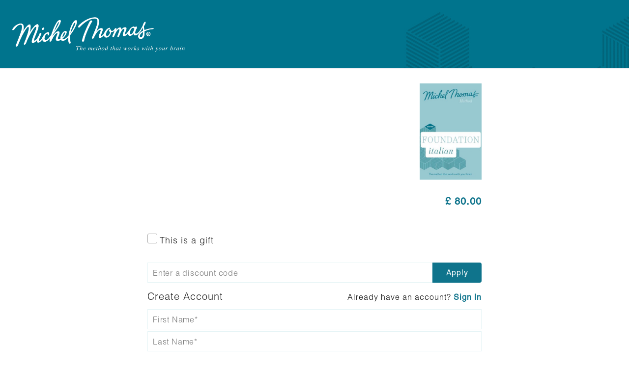

--- FILE ---
content_type: text/html; charset=utf-8
request_url: https://library.michelthomas.com/purchase.aspx?isbn=9781529318814&shelfId=cba38c62-9f01-4c1d-9d22-3f343828bc16&currency=gbp&defaultview=signup
body_size: 174704
content:


<!DOCTYPE html>

<html xmlns="https://www.w3.org/1999/xhtml" lang="en">
<head><base href="https://library.michelthomas.com//"><title>
	Foundation Italian
</title><meta charset="UTF-8" /><meta name="viewport" content="width=device-width, initial-scale=1" /><link href="https://fonts.googleapis.com/css?family=Lato:100,300,400,700,900,100italic,300italic,400italic,700italic,900italic" rel="stylesheet" type="text/css" /><meta name="twitter:card" content="summary" /><meta name="twitter:site" content="@papertrellapps" /><meta name="twitter:url" content="https://www.papertrell.com/purchase.aspx?isbn=9781529318814&amp;shelfId=cba38c62-9f01-4c1d-9d22-3f343828bc16&amp;currency=gbp&amp;defaultview=signup" /><meta name="twitter:title" content="Foundation Italian" /><meta name="twitter:image" content="//cdn.papertrell.com/004/325/004325412.png" /><meta property="og:title" content="Foundation Italian" /><meta property="og:image" content="//cdn.papertrell.com/004/325/004325412.png" /><meta property="og:site_name" content="Foundation Italian" /><meta property="og:type" content="product" /><meta property="og:url" content="https://www.papertrell.com/purchase.aspx?isbn=9781529318814&amp;shelfId=cba38c62-9f01-4c1d-9d22-3f343828bc16&amp;currency=gbp&amp;defaultview=signup" /><meta property="fb:admins" content="1051113714" /><meta name="twitter:description" content="Michel Thomas-Foundation Italian" /><meta name="keywords" /><link href="css/style_titleDetails.css" rel="stylesheet" /><link href="Styles/payment.css" rel="stylesheet" /><link href="/css/common.css" rel="stylesheet" type="text/css" />
    <script src="js/jquery-1.7.2.js" type="text/javascript"></script>
    <script src="js/jquery-migrate-1.2.1.js"></script>
    <script src="js/Campaign.js?v=1.4"></script>     
 	<link href="css/cookieconsent.min.css" rel="stylesheet" />
    <script src="js/cookieconsent.min.js"></script>
    <link id="lnkFavIcon1" rel="shortcut icon" type="image/x-icon" href="https://www.papertrell.com/web/Consumers/004/Users/325/ShelfImage/cba38c62-9f01-4c1d-9d22-3f343828bc16/favicon-300x300.png" />
    
    <script  type="text/javascript">
          if (typeof Object.assign != 'function') {
              // Must be writable: true, enumerable: false, configurable: true
              Object.defineProperty(Object, "assign", {
                  value: function assign(target, varArgs) { // .length of function is 2
                      'use strict';
                      if (target == null) { // TypeError if undefined or null
                          throw new TypeError('Cannot convert undefined or null to object');
                      }

                      var to = Object(target);

                      for (var index = 1; index < arguments.length; index++) {
                          var nextSource = arguments[index];

                          if (nextSource != null) { // Skip over if undefined or null
                              for (var nextKey in nextSource) {
                                  // Avoid bugs when hasOwnProperty is shadowed
                                  if (Object.prototype.hasOwnProperty.call(nextSource, nextKey)) {
                                      to[nextKey] = nextSource[nextKey];
                                  }
                              }
                          }
                      }
                      return to;
                  },
                  writable: true,
                  configurable: true
              });
          }
          if (!Object.entries)
              Object.entries = function (obj) {
                  var ownProps = Object.keys(obj),
                      i = ownProps.length,
                      resArray = new Array(i); // preallocate the Array
                  while (i--)
                      resArray[i] = [ownProps[i], obj[ownProps[i]]];

                  return resArray;
              };
      </script>
    <script type="text/javascript">
        var shelfColor = "";
        var CookieConsentLearnMoreLink = "";
        $(document).ready(function () {
            var defaultView = getParameterByName('defaultView');
            if (defaultView.toLowerCase() == 'signin') {
                $("#divRegister").hide();
                $("#divLogin").show();
                if ($('#divBeforeLogin').length > 0)
                    $("#divSubscribe").hide();
            }
             else if (defaultView.toLowerCase() == 'signup') {
                $("#divLogin").hide();
                $("#divRegister").show();
                if ($('#divBeforeLogin').length > 0)
                    $("#divSubscribe").show();
            }
            else {
                 $('#divLogin').hide();
                 $('#divRegister').show();
                if ($('#divBeforeLogin').length > 0)
                    $("#divSubscribe").show();
            }
           
            // MSI
            if (($.browser && $.browser.msie) || (!!navigator.userAgent.match(/Trident\/7\./))) {
                //alert("this is IE!");
                //alert($.browser.version);
                //$('#bckgrnd_Image_overlay').css('display', 'block');
                $('.wrap_container_book').css('background-color', 'rgba(0, 0, 0, 1.0)');
                $('.book_buy img').css('box-shadow', 'none');
            }
            //var isSafari = navigator.vendor.indexOf("Apple") == 0 && /\sSafari\//.test(navigator.userAgent); // true or false

            //if (navigator.userAgent.indexOf('Safari') != -1 && navigator.userAgent.indexOf('Chrome') == -1)
            if (navigator.vendor && navigator.vendor.indexOf("Apple") == 0 && /\sSafari\//.test(navigator.userAgent)) {
                //alert("Safari!");
                $('.book_buy, .booktitle_authour_wrap').css('display', 'block');
                $('.price_book, .price_book_2').css('display', 'inline-table');
                $('.safari-wrapper').css({
                    'display': 'table-cell',
                    'width': '75%'
                });
                $('#bckgrnd_Image').css({
                    'height': '276px'
                });
            }
            ListPrice = $('#hdListPrice').text();
            ExpireText = $('#PurchasePageprice_ExpiresOn').text();
            OriginalPrice = $('#hdPrice').text();
            OriginalTax = $('#hdTax').text();
            OriginalTotal = $('#hdTotal').text();
            var retunrToTitle = getParameterByName('returnToTitlePage');
            $('#giftThis').click(function () {
                    $("#lblGiftErrMsg").html('');
                    if($('#giftThis:checked').length > 0){
                        $('.gift_title_fields').show(500);
                    }else{
                        $('.gift_title_fields').hide(500);
                    }
                });
            var gift = getParameterByName('gift');
            if (gift == 'true') {
                loadGiftInfo(true);
            }            
            if ($("#hdnHasApp").val().toLowerCase() == 'true') {
                $('#giftThis').attr("disabled", "disabled");
            }

            if ($('#hdPrice').text() != "" && $('#hdPrice').text().indexOf("Free") < 0 && !retunrToTitle) {
                $('#redeemBox').show();
                var pin = getParameterByName('code');
                if (pin && pin != '') {
                    $("#txtPin").val(pin);
                    var iptPin = document.getElementById("iptValidatePin");
                    if (iptPin)
                        ValidatePin(iptPin);
                }
            }
            else if ($('#hdPrice').text() == "Free") {
                $('#giftBox').hide();
                $('#divTaxValue').hide();
                $('#divTotal').hide();
                $("#divSavedCard").hide();
                $("#divNewCard").hide();
                $("#divProceed").hide();
                //$("#divSubscribe").show();
                var shelfid = getParameterByName('shelfId');
                var appid = getParameterByName('appId');
                var isbn;
                if (!appid)
                    isbn = getParameterByName('isbn');
                if ((appid || isbn) && shelfid) {
                    showloader(true, 'Processing...');
                    $.ajax({
                        type: "POST",
                        dataType: "json",
                        url: "handlers/PaymentHandler.ashx",
                        data: {
                            mode: 'GetFreeTitle',
                            shelfid: shelfid,
                            appid: appid,
                            newsletterSignup: $('#cbSubscribe').prop('checked') ? $('#cbSubscribe').prop('checked') : false,
                            isbn: isbn,
                            isGift: IsGift(),
                            giftInfo: IsGift() ? JSON.stringify({ name: $("#txtGiftName").val(), email: $("#txtGiftEmail").val(), message: $("#txtGiftMessage").val() }) : ""
                        },
                        success: function (data) {
                            if (data[0].result.indexOf("transid") > -1 || data[0].result.indexOf("status") > -1) {
                                window.location.href = data[0].result;
                            } else if (data[0].error) {
                                $('#lblErrorMessage').html(data[0].Error);
                            }
                            showloader(false);
                        }

                    });
                }
                else
                    $("#divProceed").show();
            }
            if ($(".card.active.list_added_cards").length > 0)
                HasCard = true;
            //else
            //    $("#divSubscribe").hide();

            $('input[name=txtPin]').keyup(function (event) {
                if (event.keyCode == 13) {
                    $('#iptValidatePin').click();
                    $('#iptValidatePin').focus();
                }
            });

            $("#bill_State").change(function () {
                if ($(this).val() == "")
                    $(this).addClass("empty");
                else {
                    $(this).removeClass("empty");
                    $('#bill_Short_State').val($(this).val())
                }
            });
            $("#bill_State").change();

            $("input[name='newCard']").keyup(
                function (e) {
                    var val = $(this).val();
                    switch (this.id) {
                        case "card_exp_month":
                            if (val.length == 2)
                                $('#card_exp_year').focus().select();
                            break;
                        case "card_exp_year":
                            if (val.length == 2)
                                $('#car_cvv').focus().select();
                            break;
                        case "card_Number":
                            if (val.replace(/ /g, '').length == 16)
                                $('#card_exp_month').focus().select();
                            break;
                        default:
                            break;

                    }
                });
            shelfColor = $('#hdnShelfColor').val();
            var CookieConsentVal = $('#hdnCookieConsent').val();
            var CookieConsentUrl = $('#hdnCookieConsentUrl').val();
            if (CookieConsentVal != '' && typeof CookieConsentVal != 'undefined')
            {
                if (CookieConsentVal.toLowerCase() == 'true') 
                {
                    if(CookieConsentUrl)
                    {
                        CookieConsentLearnMoreLink= CookieConsentUrl;
                    }
                    else{
                        CookieConsentLearnMoreLink ='/privacy';
                    }

                    ShowCookieConsentMessage();
              
                }
            }
          });
              
        //  showing error msg label
        function showErrorMessage(msg) {            
            $('#btnDoPay').hide();
            $('#lblSavedCardError').slideDown();
            $('#lblSavedCardError').addClass("error");
            $('#lblSavedCardError').text(msg);
            return false;
        }
        function HideErrorMessage() {
            $('#lblErrorMessage').html("");
        }
        
        var ListPrice;
        //var ExpireText;
        var OriginalPrice;
        var OriginalTax;
        var OriginalTotal;
        var HasCard = false;
        var ValidatePin = function (ctrl) {
            $('#lblErrorMessage').html('');
            if (ctrl.value == "Clear") {
                showloader(true, 'Clearing the code...');
                $.ajax({
                    type: "GET",
                    dataType: "json",
                    url: "handlers/shelfSiteHandler.ashx?method=ResetPin",
                    data: { mode: 'ResetPin' },
                    success: function () {
                        $('#iptValidatePin').addClass('applypin').removeClass('resetpin');
                        ResetPrice();
                        $('#hdListPrice').show();
                        $('#PurchasePageprice_ExpiresOn').show();
                        $("#txtPin").val("");
                        $('#iptValidatePin').val("Apply");
                        $("#txtPin").removeAttr("disabled");
                        $('#banner_container').html("");
                        $("#divSubscribe").hide();
                        $("#dvCampaigns").html("");
                        $('#giftBox').show(500);
                        showloader(false);
                    },
                    failure: function (result) { },
                    error: function (result) { }
                });
            }
            else {

                var apin = document.getElementById("txtPin");
                var PIN = apin.value;
                if ($.trim(PIN) != '') {
                    var shelfid = getParameterByName('shelfId');
                    var appid = getParameterByName('appId');
                    var isbn;
                    if (!appid)
                        isbn = getParameterByName('isbn');
                    var currency = getParameterByName('currency');
                    var country = getParameterByName('country');
                    $("#txtPin").attr("disabled", "disabled");
                    showloader(true, 'Applying the code...');
                    $.ajax({
                        type: "GET",
                        dataType: "json",
                        url: "handlers/shelfSiteHandler.ashx?method=ApplyPin&Pin=" + PIN + "&appid=" + appid + "&shelfid=" + shelfid + "&isbn=" + isbn + "&currency=" + currency + "&country=" + country,
                        data: { mode: 'ApplyPin' },
                        success: function (result) {
                            if (result.Error) {
                                $('#lblErrorMessage').html(result.Error);
                                ResetPrice();
                                $("#txtPin").removeAttr("disabled");
                            }
                            if (result.HTMLContent) {
                                $('#PurchaseItemContainer').html(result.HTMLContent);
                                $('#iptValidatePin').addClass('resetpin').removeClass('applypin');
                                $('#iptValidatePin').val("Clear");
                                var applytext = "<span style='color: #14C68C;font-size:14px;'><strong>Applied successfully</strong></span>";
                                $('#lblErrorMessage').html(applytext);
                                if (parseInt(result.Total) == 0) {
                                    $("#divSavedCard").hide();
                                    $("#divNewCard").hide();
                                    $("#divProceed").show();
                                    $("#divSubscribe").show();
                                }
                                else{
                                    if (HasCard)
                                        showContent("#divSavedCard", "#divNewCard");
                                    else
                                        showContent("#divNewCard", "#divSavedCard");
                                    $("#divProceed").hide();
                                }
                                if (result.BannerHTMLContent)
                                    $('#banner_container').html(result.HTMLContent);
                                if (result.DisplayMessage)
                                    $("#dvCampaigns").html("<div class='offerText scrolls_pmt'><span class='offer_sel_title_txt'>" + result.DisplayMessage + "</span></div>");
                                $('#iptValidatePin').hide();
                            }
                            else if (result.PriceAfterDiscount) {
                                if (result.PriceAfterDiscount == "Free" ) {
                                    $('#divTaxValue').hide();
                                    $('#divTotal').hide();
                                    $("#divSavedCard").hide();
                                    $("#divNewCard").hide();
                                    $("#divProceed").show();
                                    $("#divSubscribe").show();
                                    $("#giftBox").hide();

                                }
                                else {
                                    if (HasCard)
                                        showContent("#divSavedCard", "#divNewCard");
                                    else
                                        showContent("#divNewCard", "#divSavedCard");
                                    $("#divProceed").hide();
                                }
                                var discount = '';
                                if (result.DiscountPercent)
                                    discount = result.DiscountPercent + "%";
                                else if (result.DiscountPrice && parseFloat(result.DiscountPrice) > 0 ) {
                                    if (result.PriceAfterDiscount && result.PriceAfterDiscount.split(' ').length > 1)
                                        discount = result.PriceAfterDiscount.split(' ')[0] + result.DiscountPrice;
                                    else
                                        discount = '$' + result.DiscountPrice;
                                }
                                if (discount) {
                                    var applytext = "<span style='color: #14C68C;font-size:14px;'><strong>" + discount + "</strong> discount applied</span>";
                                    $('#lblErrorMessage').html(applytext);
                                }
                                var pricehtml = result.PriceAfterDiscount;
                                if (pricehtml != "") {
                                    var getlistprice = $('#hdListPrice').text();
                                    var getsalprice = OriginalPrice;
                                    if (getlistprice != "") {
                                        $('#hdListPriceSaleprice').text(getlistprice + ' On Sale ' + getsalprice);
                                    }
                                    else {
                                        if (OriginalPrice != result.PriceAfterDiscount) {
                                            $('.striked_price').text(OriginalPrice);
                                            $('.striked_price').show();
                                        }

                                    }
                                    $('#hdListPrice').hide();
                                    $('.striked_price').hide();
                                    $("#hdListPriceSaleprice").css("display", "block"); // Here I m setting "display, "block" because (.strike_price) class is using in hdListPriceSaleprice. That's why after executing this line $('.striked_price').hide(); hdListPriceSaleprice div it was setting dislpay none.So again i m setting "display block for displaying the List Price with On Sale Price values" 
                                }
                                else {
                                    if (OriginalPrice != result.PriceAfterDiscount) {
                                        $('.striked_price').text(OriginalPrice);
                                        $('.striked_price').show();
                                    }

                                }

                                $('#hdPrice').html(pricehtml);
                                if (result.DiscountPercent)
                                    $('#discountOff').text('(' + result.DiscountPercent + '% OFF!)');
                                if (result.Tax)
                                    $('#hdTax').text(result.Tax);
                                if (result.Total)
                                    $('#hdTotal').text(result.Total);
                                $('#iptValidatePin').addClass('resetpin').removeClass('applypin');
                                $('#iptValidatePin').val("Clear");
                                $("#PurchasePageprice_ExpiresOn").hide();
                            }
                            
                            if (OriginalPrice != result.PriceAfterDiscount) {
                                if (result.BannerHTMLContent)
                                    $('#banner_container').html(result.BannerHTMLContent);
                                if (result.DisplayMessage)
                                    $("#dvCampaigns").html("<div class='offerText scrolls_pmt'><span class='offer_sel_title_txt'>" + result.DisplayMessage + "</span></div>");
                            } else {
                                $('#redeemBox').hide();
                            }
                            if (result.CampaignTypeId == 7)
                                  $('#giftBox').hide(500);
                            showloader(false);
                        },
                        failure: function (result) {
                            showloader(false);
                        },
                        error: function (result) {
                            showloader(false);
                        }
                    });
                }
                else {
                    showloader(false);
                    $('#lblErrorMessage').html("Please enter a code");
                }
            }
        }
        var ResetPrice = function () {
            $('#hdPrice').text(OriginalPrice);
            if (OriginalTax) {
                $('#divTaxValue').show();
                $('#hdTax').text(OriginalTax);
            }
            if (OriginalTotal) {
                $('#divTotal').show();
                $('#hdTotal').text(OriginalTotal);
            }
            if (HasCard)
                showContent("#divSavedCard", "#divNewCard");
            else
                showContent("#divNewCard", "#divSavedCard");
            $('.striked_price').text('');
            $('#discountOff').text('');
            $("#divProceed").hide();
        }
        var redeem = function () {
            showloader(true,'Processing...');
            var pin = $("#txtPin").val();
            var shelfid = getParameterByName('shelfId');
            var appid = getParameterByName('appId');
            var isbn;
            if (!appid)
                isbn = getParameterByName('isbn');
            $.ajax({
                type: "POST",
                dataType: "json",
                url: "handlers/PaymentHandler.ashx",
                data: {
                    mode: 'RedeemPin',
                    method: 'RedeemPin',
                    pin: pin,
                    shelfid: shelfid,
                    appid: appid,
                    isbn : isbn,
                    newsletterSignup: $('#cbSubscribe').prop('checked') ? $('#cbSubscribe').prop('checked') : false,
                    isGift: IsGift(),
                    giftInfo: IsGift() ? JSON.stringify({ name: $("#txtGiftName").val(), email: $("#txtGiftEmail").val(), message: $("#txtGiftMessage").val() }) : ""
                },
                success: function (data) {
                    if (data[0].result) {
                        window.location.href = data[0].result;
                    } else if (data[0].error) {
                        $('#lblErrorMessage').html(data[0].Error);
                    }
                    showloader(false);
                }
            });
        }

        function Logout() {            
            $.ajax({
                type: "GET",
                url: "handlers/shelfSiteHandler.ashx",
                dataType: "json",
                data: { mode: 'Logout' },
                success: function (data) {
                    pushGoogleAnalyticsData("Purchase Page", "Log out");
                    if (typeof CallbackAfterLogout !== 'undefined' && $.isFunction(CallbackAfterLogout)) {

                        CallbackAfterLogout();
                    }
                    else {
                        window.location.reload();
                    }
                },
                error: function (data) {
                    pushGoogleAnalyticsData("Purchase Page", "Log out");
                    if (typeof CallbackAfterLogout !== 'undefined' && $.isFunction(CallbackAfterLogout)) {

                        CallbackAfterLogout();
                    }
                    else {
                        window.location.reload();
                    }
                },
                failure: function (data) {
                }
            });
        }


        $(document).ready(function () {
            updateProceedButtonCss();
        });

        function updateProceedButtonCss() {
            var seventyFivePercWinht = ($(window).height() / 100) * 75;
            var htItems = $("#PurchaseItemContainer").height();
            if (htItems >= seventyFivePercWinht) {
                $('.proceed_to').show();
                $(window).scroll(scrollHandler);
            }
            else {
                $(window).off("scroll", scrollHandler);
                $('.proceed_to').hide();
            }
        }

        var scrollHandler = function () {
            //myScroll = $(window).scrollTop();
            var purchaseItemHeight = $("#PurchaseItemContainer").height() / 3;
            if ($(this).scrollTop() > purchaseItemHeight) {
                $('.proceed_to').fadeOut();
            }
            else {
                $('.proceed_to').fadeIn();
            }
        }

        function showPaymentOptions()
        {
            $(window).off("scroll", scrollHandler);
            $('.proceed_to').hide();
            $("html, body").animate({ scrollTop: $(document).height() }, 1000);
        }
              
        function ShowCookieConsentMessage() {
            window.addEventListener("load", function () {
                window.cookieconsent.initialise({
                    "palette": {
                        "popup":
                            {
                              "background": shelfColor,
                            },
                        "button":
                            {
                            "background": "#FFFFFF",
                            }
                        },
                    "theme": "classic",
                    "content": {
                        message: 'This website uses cookies to ensure you get the best experience. By continuing, you agree to this use.',
                        href:CookieConsentLearnMoreLink ,
                    },

                })
            });
        }
  </script>
    <script type="text/javascript" language="javascript">
        /* -----Please dont delete this script, this is to make calls to the server to maintain the session-----*/
        var keepSessionAlive = function () {
            $.ajax({
                type: "POST",
                url: "handlers/SessionKeepAliveHandler.ashx",
                data: { firstName: 'stack', lastName: 'overflow' },
                dataType: "json",
                success: function (response) { }
            });
        }
        $(function () {
            setInterval(keepSessionAlive, 250000);
        });
    </script>
</head>
<body id="page_body" style="background-color: #f5f5f5;" class="purchase_page">
     
    <script src="https://ajax.googleapis.com/ajax/libs/jquery/2.1.4/jquery.min.js"></script>      
    <script src="../js/form-render/form-render.min.js" defer></script>   
  	<script type="text/javascript">

        var container;
        var formData;
        $(document).ready(function () {
            container = document.getElementById('formRender');
            formData = $("#hdnCustomFieldsJson").val();
            if (formData) {
                var formRenderOpts = {
                    container: container,
                    formData: formData,
                    dataType: 'json'
                };

                $(container).formRender(formRenderOpts);
                $("#formRender").show();
            }
             if ($("#indie").text())
                    $("#lnkIndieCommerce").show();
        });
        </script>
    <style>
    @import url("/css/font-awesome.css"); 
    @font-face {
        font-family: Helvetica;
        font-weight: 300;
        font-style: normal;
        src: url(https://www.papertrell.com/web/Consumers/004/Users/325/ShelfImage/cba38c62-9f01-4c1d-9d22-3f343828bc16/fonts/Helvetica-Light.otf);
    }
    @font-face {
        font-family: Helvetica;
        font-weight: 400;
        font-style: normal;
        src: url(https://www.papertrell.com/web/Consumers/004/Users/325/ShelfImage/cba38c62-9f01-4c1d-9d22-3f343828bc16/fonts/Helvetica.otf);
    }
    @font-face {
        font-family: Helvetica;
        font-weight: 400;
        font-style: italic;
        src: url(https://www.papertrell.com/web/Consumers/004/Users/325/ShelfImage/cba38c62-9f01-4c1d-9d22-3f343828bc16/fonts/Helvetica-Oblique.otf);
    }
    @font-face {
        font-family: Helvetica;
        font-weight: 700;
        font-style: italic;
        src: url(https://www.papertrell.com/web/Consumers/004/Users/325/ShelfImage/cba38c62-9f01-4c1d-9d22-3f343828bc16/fonts/Helvetica-Bold.ttf);
    }
    *{font-family: Helvetica!important;font-weight: normal; letter-spacing: 1px;}
    .contentHolder{/*max-width: 1200px;*/ padding: 0px 15px; display: inline-block; width: 100%; vertical-align: top;}
    body{background-color:#ffffff!important; font-family: Helvetica!important;}
    #divBeforeLogin{background-color:#ffffff!important; padding-bottom: 30px; margin-top: 15px;}
    #divAfterLogin{margin-top: 15px;}
    a{color: #0f748c; font-family: Helvetica;}
    #lnkLogout, #lnkForgotPass{color: #0f748c !important;}
    #logoimg {max-width: 710px;max-height: 100%;}
    header{background-color:#00748d; border-bottom: 0px; background-image: url(https://www.papertrell.com/web/Consumers/004/Users/325/ShelfImage/cba38c62-9f01-4c1d-9d22-3f343828bc16/bg.jpg); background-repeat: no-repeat; background-position: 100% -8%;}
    #top_search_web, .top_search_main_2 {background: url(https://www.papertrell.com/web/Consumers/004/Users/325/ShelfImage/cba38c62-9f01-4c1d-9d22-3f343828bc16/bg.jpg);background-repeat: no-repeat;background-position: 100% 98%;}
    #lyttxtSearch, #txtSearch:focus{border: 0px;  height: 30px!important; margin-top:0px;color:#666666!important;}
.searchDiv{
    width: 85% !important;
    padding-top: 10px !important;
    margin-top: 0px !important;
color: black !important;
}
    .lyttxtsrch{width: 185px;padding-right: 30px;background-position: 98% center;}
    .left_categories, .right_categories{vertical-align: middle; background: #117b9375!important;}
    .container_booktypes, ul.tabs_booktypes, .searchDiv{height: auto; }
    .wrap_bgookbg{background: #ffffff;} 
    .form-title span{font-weight: 300;}
    .checkout_process .formwrapper{border:0px;}
    .checkout_process .field_2{border: 1px solid #e6f4f6; padding: 10px; margin-bottom: 4px; font-family: Helvetica;font-style: normal; font-size:16px; width: calc(50% - 4px); margin-right: 4px; font-weight:300; letter-spacing: 0.8px;}
    .checkout_process .field{border: 1px solid #e6f4f6; padding: 10px; margin-bottom: 4px; font-family: Helvetica;font-style: normal; font-size:16px; font-weight: 300; letter-spacing: 0.8px;}
    .checkout_process select{padding: 9px 10px; background: #ffffff;}
	.submit-button{width: 60%; margin: 0 auto; display: block; box-shadow:none!important; border-radius: 6px; background-color: #0f748c!important; letter-spacing: 3.93px; font-weight: normal; font-size: 18.75px; text-transform:uppercase;}
    .submit-button[disabled]{background: #8AD0D5!important;}
	.form-title h3{color: #1c1c1c;font-family: Helvetica; font-weight: 300; font-size: 20px!important; letter-spacing: 1px;}
    .wrap_bgookbg .book_buy .safari-wrapper{display: inline-block!important;vertical-align: bottom; padding-left: 25px; width:100%!important;}
    .wrap_bgookbg .book_buy .safari-wrapper .priceTable{max-width: 100%; float: none; display:block; text-align:right;}
    .wrap_bgookbg .book_buy .safari-wrapper .priceTable > div{display:inline-block!important;}
    .wrap_bgookbg .book_buy .safari-wrapper .priceRow{display:block; text-align:left; margin-bottom: 4px;}
    .book_buy img{box-shadow:none;-webkit-box-shadow:none; float:none; width: 220px;}
    .bookimage_wrapper{display: table-cell!important;vertical-align: top!important;width: 56%!important;text-align: right!important;}
    .book_buy h4, .book_buy h3, .book_buy_book h3, .book_buy_book h5{color: #000; float:none; text-align:center; letter-spacing: 8px; color:#676666; text-transform: uppercase;}
    .book_buy h4, .book_buy_book h3{color: #1c1c1c; font-size: 20px;}
    .book_buy_book h5{color: #888888!important; font-size: 14px; font-style:normal!important; margin-top: 15px}
    .booktitle_authour_wrap{width: 100%;}
    .fb-select.form-group label{ /*display:none;*/}
    .fb-select.form-group select{
        border: 1px solid #e6f4f6;
        width: 50%;
        padding: 8px; 
        -webkit-appearance: none;
        background-image: url(../images/category_arrow_2.png);
        background-repeat: no-repeat;
        background-position: 99%;
        background-size: 28px;
        color:#757575;
        border-radius:0px;
        padding-right: 32px;
        font-size: 16px;
        font-weight: 300;
        letter-spacing: 0.8px!important;
        }
    .fb-select.form-group select::-ms-expand {
        display: none;
    }
    
    .rendered-form .fb-checkbox-group .checkbox, .rendered-form .fb-checkbox-group .checkbox-inline{
        padding-left: 0px;
    }
     
    
    /**** Checkbox customisation ****/
    .rendered-form .field-checkbox-group-ThemeBIC2Code .fb-checkbox label{padding: 16px 30px!important; margin: 4px 0px 0px 4px; background: #006e7a;display: inline-block;text-align: center;border-radius: 4px;color: #ffffff!important;font-size: 10px; font-family: Helvetica;text-transform: uppercase;}
    .rendered-form .field-checkbox-group-ThemeBIC2Code .fb-checkbox label:before, .rendered-form .field-checkbox-group-ThemeBIC2Code .fb-checkbox label:after{display:none;}
    #formRender .field-checkbox-group-ThemeBIC2Code [type="checkbox"]:checked + label{background:#40afbd;}
    .fb-checkbox-group > label {margin-bottom: 10px;}
    .rendered-form .form-group label{left:-2px;}
    .rendered-form .form-group label span, .field-checkbox-group-1532699666716, .field-checkbox-group-1532940305936{font-weight: 300;}
    #formRender .field-checkbox-group-ThemeBIC2Code [type="checkbox"]:not(:checked) + label:before, #formRender .field-checkbox-group-1532697877028 [type="checkbox"]:checked + label:before{display:none;}
    #formRender .field-checkbox-group-ThemeBIC2Code [type="checkbox"]:not(:checked) + label:after, #formRender .field-checkbox-group-1532697877028 [type="checkbox"]:checked + label:after{display:none;}
    .rendered-form .field-checkbox-group-ThemeBIC2Code .fb-checkbox{display:inline-block; margin-bottom:0px;}
    .rendered-form .field-checkbox-group-ThemeBIC2Code .fb-checkbox-group .checkbox input{width: 0px; opacity:0;}
    .rendered-form .field-checkbox-group-ThemeBIC2Code .fb-checkbox-group > label{display: inline-block; width: 100%;margin-left: -11px;}
    .field-checkbox-group-ThemeBIC2Code{padding-left: 0px!important;}
    #formRender{padding-top: 0px;border-bottom: 0px; padding-bottom: 0px;}
    #redeemBox{margin-bottom: 0px;}
    #redeemBox div{
        display:inline-block!important; 
        width: 100%;
        font-size: 0px;
    }
    #redeemBox h1{display: none;}
    .form-title h3 label{font-family: Helvetica;}
    #reltitsec{
//display: none;
grid-column: 1 / span 2;
}
    .bookimage_wrapper_book .audio_books_overlay, .bookimage_wrapper_book .audio_title{display:none;}
    .bookimage_wrapper .audio_books_overlay{display: none;} 
    [type="checkbox"]:not(:checked) + label:after, 
    [type="checkbox"]:checked + label:after{
        color: #0f748c !important;
    }
    #navlist #loginAnc #myLibrary a.btn-lo{
        /* padding: 10px!important; */
    }
    
    #navlist #myLibrary a span{
        background-image: url(https://www.papertrell.com/web/Consumers/004/Users/325/ShelfImage/cba38c62-9f01-4c1d-9d22-3f343828bc16/mylibrary.png)!important;
        background-position: center center;
        display: inline-block!important;
        width: 32px;
        position: relative;
        float: left;
        background-size: 30px;
        height: 32px;
        background-position: 0px 0px;
        margin-top: -10px;
        margin-right: 15px;
        left: 5px;
        top: 10px;
    }
    .hexagon {
      position: relative;
      width: 81px; 
      height: 46.19px;
      background-color: #ffffff;
      margin: 23.09px 0;
      border-left: solid 2px #6dc4cd;
      border-right: solid 2px #6dc4cd;
    }
    
    .hexagon:before,
    .hexagon:after {
      content: "";
      position: absolute;
      z-index: 1;
      width: 56.57px;
      height: 56.57px;
      -webkit-transform: scaleY(0.5774) rotate(-45deg);
      -ms-transform: scaleY(0.5774) rotate(-45deg);
      transform: scaleY(0.5774) rotate(-45deg);
      background-color: inherit;
      left: 10.7157px;
    }
    
    .hexagon:before {
      top: -28.2843px;
      border-top: solid 2.8284px #6dc4cd;
      border-right: solid 2.8284px #6dc4cd;
    }
    
    .hexagon:after {
      bottom: -28.2843px;
      border-bottom: solid 2.8284px #6dc4cd;
      border-left: solid 2.8284px #6dc4cd;
    }
    
    .delete_confirmation, .delete_confirmation:hover{
        background-color: #8ad0d5;
        color: #ffffff;
    }
    
    
    .hexagon{ display: inline-block;vertical-align: bottom;margin-left: 20px;margin-bottom: 44px;}
    .hexagon span{position: relative;top: 13px;z-index: 4; font-weight:bold;}
    /*.banner{max-width:1200px; margin:0 auto; display:block;}
    .banner img{width: 100%;} */
    .pattern{width: 100%;margin-bottom:10px; height: 400px; background:url(https://www.papertrell.com/web/Consumers/004/Users/325/ShelfImage/cba38c62-9f01-4c1d-9d22-3f343828bc16/pattern.jpg) repeat 0px 0px;}
    .pattern img{width: 100%}
    #txtPin{
        width: calc(100% - 100px)!important;
        padding: 10px 10px;
        height: auto!important;
        border: 1px solid #e6f4f6!important; 
        font-size: 16px!important; 
        outline:none; 
        font-weight: 300; 
        letter-spacing: 0.8px;
        -webkit-appearance: none;
        float: none!important;
        display: inline-block;
        vertical-align: top;
        margin-bottom: 0px;
    }
    .applypin{
        width: 100px;
        border: 0px!important;
        border-radius: 0px 4px 4px 0px!important;
        padding: 11px 20px!important;
        height: auto!important;
        font-size: 16px!important; 
        background-color: #0f748c!important;
        letter-spacing: 0.8px;
        float: none!important;
        display: inline-block;
        vertical-align: top;
        -webkit-appearance: none;
        margin: 0px 0px 0px -1px!important;
    }
    .container_checkout{border-bottom: 0px!important; padding-top: 0px;}
    .hexagon{color: #46afbc;}
    .app-logo-block{padding: 0px!important}
    #tab-container ul, ul.tabs{border-bottom: 0px;}

    @media(max-width:1182px){
        #logoimg{width: 450px;}
        header{background-position: 100% 59%;}
        #shelfcatalognav{max-width: 374px;}
    }
    
    @media(max-width:1014px){
        #logoimg{width: auto; margin-top:0px;}
        header{background-position: 100% 59%;}
        /*.app-logo-block{height: 100px;} */
    }
    
    @media (max-width: 480px){
        #logoimg{height: auto;}
    }
    
    .btn-lo{
      background:none;
      color: #ffffff!important;  
      width: auto!important;
      padding: 0px 10px!important;
      text-transform: uppercase!important;
      letter-spacing: 2px;
      line-height: 26px;
      min-height: 30px;
      vertical-align: top;
    }
    
    .btn-lo:hover{
      background: none;
      color: #ececec!important;
    }
    
    .btn-lo span{
      display:none!important;
    }
    header nav ul, .header nav ul{
        padding: 0px;
    }
    #lyttxtSearch{
      text-transform: uppercase;
      font-family: Helvetica!important;
      font-weight: bold;
      letter-spacing: 1px;
    }
    
    header nav ul li{
      background: none!important;
      padding-top: 0px;
    }
    
    #divNewCard{
      border:0px solid #e6f4f6!important;
      text-align: center;
    }
    #divNewCard h3{
      text-align: left;
    }
    .StripeElement, #card-element{border: 1px solid #e7f4f6!important; box-shadow:none!important;}
    #card-element .ElementsApp{font-family: Helvetica!important;}
    
    #bckgrnd_Image{display: none!important;}
    .wrap_bgookbg_book{background:#ffffff;}
    .book_buy_book img{box-shadow:none;width: 220px;float: none;}
    .bookimage_wrapper_book{text-align:right;}
    .desc_section, #dvPublisherCategories{display:none;}
    .booktitle_authour_wrap_book, .booktitle_authour_wrap{display:none!important;}
    
    .custom_title{text-align: center;padding: 0px 0px 30px 0px; display:none;}
    .custom_title h3{text-transform: uppercase;letter-spacing: 8px;font-size:20px;}
    .custom_title h5{margin: 16px;text-transform: uppercase;letter-spacing: 8px;font-size: 12px;color: #888888; max-width: 700px; margin: 0 auto;line-height: 20px;margin-top: 15px;}
    
    .price_book_book {
        position: relative;
        width: 81px;
        height: 46.19px;
        background-color: #ffffff;
        margin: 23.09px 0;
        border-left: solid 2px #6dc4cd;
        border-right: solid 2px #6dc4cd;
        padding: 0px;
        text-align: center;
        margin-left: 26px;
    }
    
    .price_book_book:before,
    .price_book_book:after{
      content: "";
      position: absolute;
      z-index: 1;
      width: 56.57px;
      height: 56.57px;
      -webkit-transform: scaleY(0.5774) rotate(-45deg);
      -ms-transform: scaleY(0.5774) rotate(-45deg);
      transform: scaleY(0.5774) rotate(-45deg);
      background-color: inherit;
      left: 10.7157px;
    }
    
    .price_book_book:before {
      top: -28.2843px;
      border-top: solid 2.8284px #6dc4cd;
      border-right: solid 2.8284px #6dc4cd;
    }
    
    .price_book_book:after
     {
      bottom: -28.2843px!important;
      border-bottom: solid 2.8284px #6dc4cd!important;
      border-left: solid 2.8284px #6dc4cd!important;
    }
    
    .book_buy .price{
        /*position: relative;
        width: 81px;
        height: 46.19px;
        background-color: #ffffff;
        margin: 23.09px 0;
        border-left: solid 2px #6dc4cd;
        border-right: solid 2px #6dc4cd;
        padding: 0px;
        text-align: center;
        display:inline-block;*/
    }
    
    /*.book_buy .price:before,
    .book_buy .price:after{
      content: "";
      position: absolute;
      z-index: 1;
      width: 56.57px;
      height: 56.57px;
      -webkit-transform: scaleY(0.5774) rotate(-45deg);
      -ms-transform: scaleY(0.5774) rotate(-45deg);
      transform: scaleY(0.5774) rotate(-45deg);
      background-color: inherit;
      left: 10.7157px;
    }
    
    .book_buy .price:before {
      top: -28.2843px;
      border-top: solid 2.8284px #6dc4cd;
      border-right: solid 2.8284px #6dc4cd;
    }
    
    .book_buy .price:after
     {
      bottom: -28.2843px!important;
      border-bottom: solid 2.8284px #6dc4cd!important;
      border-left: solid 2.8284px #6dc4cd!important;
    } */
    .price_book_book #price_Header {
        position: relative;
        top: 13px;
        z-index: 4;
        font-weight: bold;
        color: #46afbc;
        float: none;
        text-align: center;
        font-size: 16px;
    }
    
    .book_buy_book .safari-wrapper {padding-top: 0px; display: table-cell; vertical-align: bottom;}
    .price_striked_book_book{padding-bottom: 15px;}
    .share_book_title h4{color: #a9a9a9;}
    .book_buy_book .button_wrap{padding-top: 15px;}
    .book_buy_book .button_wrap{padding-top: 15px;}
    #hdListPrice, .striked_price{
        color: #a9a9a9!important;
        font-weight: bold;
        font-size: 17px !important;
        text-align: right;
    }
    #PurchasePageprice_ExpiresOn{
        font-size: 10px!important;
        letter-spacing: 2px;
        color: #46afbc!important;
        display: inline-block;
        width: 100%;
        text-align: left;
        text-transform: uppercase;
    }
    .rendered-form .fb-select{
        padding-left: 0px;
    }
    #butButton_Div input{
        border: 2px solid #8ad0d5;
        color: #ffffff;
        font-weight: normal;
        background: #8ad0d5!important;
    }
    #hdPrice{    
        position: relative;
        z-index: 4;
        margin-top: 0px;
        font-weight: bold;
        color: #0f748c;
    }
    #butButton_Div #btnGet{
        background: #46afbc!important;
    }
    .fa{
       font: normal normal normal 14px/1 FontAwesome!important;
    }
    .top_search_main{
       display:none;
    }
    #logoimg{
        padding: 0px;
        max-width: 600px;
    }
    .field.w1{
        border: 1px solid #e6f4f6;
        padding: 10px;
        margin-bottom: 4px;
        font-family: Helvetica;
        font-style: normal;
        font-size: 16px;
        margin-right: 4px;
        font-weight: 300;
        letter-spacing: 0.8px!important;
        color: #333333!important;
    }
    .formwrapper{
        border: 0px solid #959595;
    }
    #faq{
        display:none;
    }
    #signinAnc{
        padding: 4px 0px!important;
        font-size: 12px;
        text-align: center;
        margin-top: 4px;
        line-height: 20px;
    }
    header{
        padding: 30px 0;
    }
    #price_ExpiresOn{
        font-size: 10px;
        letter-spacing: 2px;
        color: #46afbc;
        display: inline-block;
        width: 100%;
        text-align: left;
    }
    #striked_price_Header{
        color: #a9a9a9;
        font-weight: bold;
    }
    .publisher_branding2{display:none;}
    footer, .checkout_footer{
        
    }
    
    footer .checkout_footer{
        padding: 15px;
        min-height: 100%;
    }
    footer .checkout_footer div{
        text-align: center;
        color: #ffffff;
        font-size: 10px;
        margin: 0px;
        text-transform: uppercase;
        line-height: 14px;
    }
    
    #exploreAnc{
        display:none;
    }
    #divAferLogin{
        padding-top: 0px!important; 
        background-color: #ffffff!important;
        margin-top: 30px;
    }
    .addnew_button, .addnew_button:hover{
        background-color: #46AFBC!important;
        color: #ffffff!important;
        border-radius: 4px;
        text-transform: uppercase;
        font-size: 10px;
        padding: 10px 16px;
    }
    
    .list_added_cards{
        border: 1px solid #e7f4f6;
    }
    
    #divNewCard{
        border-top: 0px!important;
    }
    
    #btnDoPay{
        margin-top: 15px;
    }
    
    #shelfImage_Logo {
        max-width: 100%!important;
    }
    
    #divSavedCardDet{padding-bottom: 15px; clear:both;}
    /*[class^="mdtc-clnplra-icon-"], 
    [class*=" mdtc-clnplra-icon-"] {
        font-family: 'icons'!important;
    }*/
    .mdtc-clnplra-main-player{border: 10px solid #00748d!important;}
    .mdtc-clnplra-main-player .mdtc-clnplra-interface{
        padding-top: 0px;
        /* background: -moz-linear-gradient(top, rgba(255,255,255,1) 0%, rgba(250,250,250,1) 37%, rgba(246,246,246,1) 49%, rgb(234, 234, 234) 100%)!important;
        background: -webkit-gradient(left top, left bottom, color-stop(0%, rgba(255,255,255,1)), color-stop(37%, rgba(250,250,250,1)), color-stop(70%, rgba(246,246,246,1)), color-stop(49%, rgb(234, 234, 234)))!important;
        background: -webkit-linear-gradient(top, rgba(255,255,255,1) 0%, rgba(250,250,250,1) 37%, rgba(246,246,246,1) 49%, rgb(234, 234, 234) 100%)!important;
        background: -o-linear-gradient(top, rgba(255,255,255,1) 0%, rgba(250,250,250,1) 37%, rgba(246,246,246,1) 49%, rgb(234, 234, 234) 100%)!important;
        background: -ms-linear-gradient(top, rgba(255,255,255,1) 0%, rgba(250,250,250,1) 37%, rgba(246,246,246,1) 49%, rgb(234, 234, 234) 100%)!important;
        background: linear-gradient(to bottom, rgba(255,255,255,1) 19%, rgba(250,250,250,1) 37%, rgba(246,246,246,1) 49%, rgb(234, 234, 234) 100%)!important
        filter: progid:DXImageTransform.Microsoft.gradient( startColorstr='#ffffff', endColorstr='#ededed', GradientType=0 )!important; */
        background: #17748d!important;
        border: 0px solid #bfbfbf;
        border-radius: 0px;
        padding-top:10px;
    }
    .mdtc-clnplra-main-player .mdtc-clnplra-playlist ul li:nth-child(odd){
        background: rgba(23, 116, 140, 0.3686274509803922);
    }
    .mdtc-clnplra-main-player .mdtc-clnplra-playlist ul li .mdtc-clnplra-playlist-item{
        padding: 16px 19px 15px;
        font-weight: 300;
    }
    
    .mdtc-clnplra-main-player .mdtc-clnplra-interface .mdtc-clnplra-controls a,
    .mdtc-clnplra-main-player .mdtc-clnplra-interface .mdtc-clnplra-toggles li a, 
    .fas{
        font-size: 14px!important;
        color: #ffffff!important;
        opacity: 1!important;
        top: 0px!important;
    }

    .mdtc-clnplra-main-player .mdtc-clnplra-interface .mdtc-clnplra-seek-container .mdtc-clnplra-seek-container-inner .mdtc-clnplra-song-title .mdtc-clnplra-song-title-inner,
    .mdtc-clnplra-main-player .mdtc-clnplra-interface .mdtc-clnplra-seek-container .mdtc-clnplra-seek-container-inner .mdtc-clnplra-time{
        color: #ffffff;
    }
    
    .mdtc-clnplra-main-player .mdtc-clnplra-interface .mdtc-clnplra-toggles{
        padding-top: 25px!important;
    }
    
    .mdtc-clnplra-main-player .mdtc-clnplra-interface .mdtc-clnplra-volume-bar{
        background: #cbe1e8!important;
        margin: 27px 15px 0px 0px!important;
        border: 1px solid #a3ccd5!important;
        height: 6px!important;
    }
    
    .mdtc-clnplra-main-player .mdtc-clnplra-interface .mdtc-clnplra-volume-bar .mdtc-clnplra-volume-bar-value i{
        background: #f4f4f4!important;
        border: 1px solid #14748c!important;
        margin: -6px -8px 0px 0px!important;
        box-shadow: none;
        -webkit-box-shadow: none;
        -moz-box-shadow: none;
    }
    
    .mdtc-clnplra-main-player .mdtc-clnplra-interface .mdtc-clnplra-volume-bar .mdtc-clnplra-volume-bar-value{
        height: 4px!important;
        background: #f4f4f4!important;
        border: 1px solid #f4f4f4!important;
    }
    
    .mdtc-clnplra-main-player .mdtc-clnplra-interface .mdtc-clnplra-seek-container{
        padding-top: 7px!important;
    }
    .mdtc-clnplra-main-player .mdtc-clnplra-interface .mdtc-clnplra-seek-container .mdtc-clnplra-seek-container-inner .mdtc-clnplra-progress .mdtc-clnplra-seek-bar{
        background: #cbe1e8!important;
        border: 1px solid #a3ccd5!important;
        border-radius: 4px!important;
        height: 2px;
    }
    
    .mdtc-clnplra-main-player .mdtc-clnplra-interface .mdtc-clnplra-seek-container .mdtc-clnplra-seek-container-inner .mdtc-clnplra-progress .mdtc-clnplra-seek-bar .mdtc-clnplra-play-bar{
        background: #17748d!important;
        border-radius: 3px 3px 3px 3px!important;
        height: 2px;
    }
    .mdtc-clnplra-main-player .mdtc-clnplra-interface .mdtc-clnplra-seek-container .mdtc-clnplra-seek-container-inner .mdtc-clnplra-progress{
        height: 4px;
    }
    .mdtc-clnplra-playback-controle-add .fas.fa-plus, .mdtc-clnplra-playback-controle-subtract .fas.fa-minus{
        font-size: 10px!important;
    }
    .mdtc-clnplra-playback-rate-value{
        border-right: 1px solid #cde3e9!important;
        padding: 2px 2px 2px 2px!important;
        color: #ffffff!important;
        font-weight: 300;
        -webkit-appearance: none;
        border-radius: 0px;
        width: 41px;
        height: 22px;
    }
    .mdtc-clnplra-playback-controle-subtract{
        border-top: 1px solid #cde3e9!important;
    }
    .mdtc-clnplra-playback-controle{
        border: 1px solid #cde3e9;
        width: 66px;
    }
    .mdtc-clnplra-main-player .mdtc-clnplra-interface .mdtc-clnplra-seek-container .mdtc-clnplra-seek-container-inner .mdtc-clnplra-progress{
        margin-top: 6.6px!important;
    }
    .mdtc-clnplra-playback-controle{
        margin: 17px 15px 0px 0px!important;
    }
    .mdtc-clnplra-free-media{
        display: none;
    }
    .mdtc-clnplra-main-player .mdtc-clnplra-interface .mdtc-clnplra-controls .mdtc-clnplra-play,
    .mdtc-clnplra-main-player .mdtc-clnplra-interface .mdtc-clnplra-controls .mdtc-clnplra-icon-pause{
        width: 30px;
        height: 30px;
        border-radius: 50%;
        position: relative;
        top: -9px!important;
        border: 1px solid #ffffff!important;
    }
    .mdtc-clnplra-icon-play:before{
        position: relative;
        left: 10px;
        top: 8px;
    }
    
    .mdtc-clnplra-icon-pause:before {
        position: relative;
        left: 9px;
        top: 8px;
    }
    
    .mdtc-clnplra-main-player .mdtc-clnplra-interface .mdtc-clnplra-seek-container .mdtc-clnplra-seek-container-inner .mdtc-clnplra-song-title .mdtc-clnplra-song-title-inner > strong{
        font-weight: 300!important;
    }
    .mdtc-clnplra-main-player .mdtc-clnplra-playlist ul li:nth-child(even){
        background: rgba(23, 116, 140, 0.2);
    }
    .mdtc-clnplra-main-player .mdtc-clnplra-playlist ul li.mdtc-clnplra-playlist-current{
        background: #17748d !important;
    }
    .buy_book_button{width: 100%!important;}
    #butButton_Div #ListenOnline{width: auto!important; margin: 6px 0px 0px 0px!important; background: none!important; border: 2px solid #46afbc!important; color: #46afbc!important;}
    .resetpin{
        width: 100px;
        border: 0px!important;
        border-radius: 0px 4px 4px 0px!important;
        padding: 11px 20px!important;
        height: auto!important;
        font-size: 16px!important;
    }
    #btnLogin{margin-top: 25px;}
    .audio_books_icon{display:none;}
    #myLib{display: none!important}
    
    /***** Menu After Login *****/
    #loginAnc{
        padding-right: 0px!important;
        float: right;
        height: auto;
        width: 100%;
        text-align: right;
        padding-bottom:0px;
        margin: 0px;
    }
    
    #loginAnc > a{
        text-align: right;
        float:none;
        background: none;
    }
    
    #loginAnc #navLogIn{
        display: inline-block!important;
        position: static;
        z-index: 100;
        opacity: 1;
        width: 100%;
        visibility: visible;
        clear: both;
        text-align: right;
        padding-right: 0px;
        padding-left: 0px;
    }
    
    #loginAnc #navLogIn li{
        float: none;
        display: inline-block;
        padding-right: 0px;
        width: auto;
        height: auto;
        padding-bottom: 0px;
        vertical-align: top;
        margin: 3px 0px 0px 0px;
    }
    
    #loginAnc #navLogIn li a{
        color: #ffffff!important;
        padding-right: 0px!important;
        display: inline-block;
        vertical-align: top;
        margin-top: 0px;
    }
    
    
    #signedUser{
        width: auto;
        margin-right: 0px;
        margin-top: 0px;
        padding: 0px;
    }
    
    #loginAnc + li{
        display: none;
    }
    
    .page-title h2{
        font-weight: bold;
        font-family: Helvetica!important;
    }
    .gridview .order-det .left a{
        text-align: left;
    }
    .order-det .cnt .left a h3{
        font-weight: 400;
    }
    .gridview .order-det .cnt .left p:nth-child(2){
    
    font-size: 12px;
    }
    .icon-reorder:before {
        content: "\f0c9";
        color:#ffffff;
    }
    [class^="icon-"]:before, [class*=" icon-"]:before {
        font-family: 'FontAwesome';
        font-style: normal;
        speak: none;
        font-weight: normal;
        -webkit-font-smoothing: antialiased;
    }
    
    #shelfcatalognav{
        max-width: 410px;
    }
    
    #signedUser ul{
        border: 0px !important;
    }
    #signedUser ul .active.has-sub > span:first-child{
        display: none!important;
    }
    .submit-button:active{
        box-shadow: none;
        -webkit-box-shadow: none;
        -moz-box-shadow: none;
    }
    #lblName{
        color: #ffffff;
        text-transform: uppercase;
    }
    
    #btnCancel{
        display: none;
    }
    
    .page-title{
        display: inline-block;
        width: 100%;
        background: #f1f1f1;
        padding: 10px 15px;
    }
    
    .page-title h2{
        margin-top: 8px;
        padding-top:0px;
    }
    
    .page-title.custom-page-title{
        padding: 23px 15px;
    }
    
    .page-title.custom-page-title h2{
        font-size: 18px;
        font-weight: bold;
        font-family: Helvetica!important;
        color: #505050;
        margin-top: 0px;
    }
    
    .toggle{
        margin-top: 0px;
    }
    
    [type="checkbox"]:not(:checked) + label:before, 
    [type="checkbox"]:checked + label:before{
        top: -1px;
    }
    
    [type="checkbox"]:not(:checked) + label:after, 
    [type="checkbox"]:checked + label:after{
        content: "\f00c";
        top: 2px;
        left: 2px;
        font: normal normal normal 22px/1 FontAwesome;
    }
    [type="checkbox"]:not(:checked) + label, 
    [type="checkbox"]:checked + label{
        padding-top: 0px!important; 
    }
    .rendered-form .form-group.field-checkbox-group-1532699666716{
        margin-bottom: 0px;
        padding-top: 0px;
        padding-bottom: 0px;
    }
    
    .cd-main-content{
        background-color: #ffffff;
    }
    
    /****** Confirmation Page ******/
    
    .confirmation_page .custom_title{
        display: none;
    }
    
    .confirmation_page .book_buy img{
        width: 126px;
    }
    
    .confirmation_page .wrap_bgookbg .book_buy .safari-wrapper{
        display: none!important;
    }
    
    .confirmation_page .bookimage_wrapper{
        text-align:center!important;
        width: 100% !important;
        display: inline-block !important;
        height: auto !important;
    }
    
    .confirmation_page #PurchaseConfrimTable{
        display: none!important;
    }
    
    .confirmation_page .bookimage_wrapper.title_card{
        width: 100%;
        text-align: center;
    }
    
    .confirmation_page #divPurchaseConfrim{
        text-align: center;
        padding: 30px 0px;
    }
    
    .confirmation_page #divPurchaseConfrim #hResendConfirmation{
        display: none;
    }
    
    .confirmation_page #divPurchaseConfrim .streamPageLink{
        margin-bottom: 15px;
    }
    
    .confirmation_page #divPurchaseConfrim .streamPageLink a{
        display: inline-block;
        border-radius: 6px;
        background-color: #46AFBC!important;
        letter-spacing: 1.6px;
        font-weight: normal;
        font-size: 14.75px;
        text-transform: uppercase;
        border: 0px;
        color: #ffffff;
        padding: 15px 30px;
    }
    
    .confirmation_page #divPurchaseConfrim .app-image img{
        width: 80px;
        margin: 15px 0px 0px 0px;
		border-radius: 8px;
		-webkit-border-radius: 8px;
		-moz-border-radius: 8px;
    }
    
	
	.confirmation_page #divRedeem{
        text-align: center;
        padding: 30px 0px;
    }
    
    .confirmation_page #divRedeem #hResendConfirmation{
        display: none;
    }
    
    .confirmation_page #divRedeem .streamPageLink{
        margin-bottom: 15px;
    }
    
    .confirmation_page #divRedeem .streamPageLink a{
        display: inline-block;
        border-radius: 6px;
        background-color: #46AFBC!important;
        letter-spacing: 1.6px;
        font-weight: normal;
        font-size: 14.75px;
        text-transform: uppercase;
        border: 0px;
        color: #ffffff;
        padding: 15px 30px;
    }
    
    .confirmation_page #divRedeem .app-image img{
        width: 80px;
        margin: 15px 0px 0px 0px;
		border-radius: 8px;
		-webkit-border-radius: 8px;
		-moz-border-radius: 8px;
    }
	
	
    .confirmation_page .continueshoppingurl_p .continueshoppingurl{
        border: 1px solid!important;
    }
    
    .purchase_page .bookimage_wrapper{
        width: 100%!important;
        display: block!important;
        height: auto;
        clear: both;
    }
    
    .purchase_page .bookimage_wrapper img{
        width: 126px;
    }
    
    #formRender [type="checkbox"]:not(:checked) + label:before, #formRender [type="checkbox"]:checked + label:before{
        left: -22px;
        background: none;
    }
    
    #formRender [type="checkbox"]:not(:checked) + label:after, #formRender [type="checkbox"]:checked + label:after{
        left: -18px;
    }
    
    #proceedto{
        display: none!important;
    }
    
    .CategoryDrpDwnDiv{
        display:none;
    }
    
    .tab_drawer_heading.d_active{
        background-color: #46AFBC!important;
    }
    
    .tab_drawer_heading{
        background-color: #8AD0D5!important;
    }
    
    .lbSubscribe{
        left: 13px;
        padding-left: 7px!important;
        font-weight: 300!important;
        width: 100%;
        left: 13px;
    }
    
    .account_page .lbSubscribe{
        padding-left: 30px!important;
        left: 0px;
        font-size: 16px;
        color: #000000 !important;
    }
    
    .account_page #lbSubscribe:before{
        left: 1px!important;
    }
    
    .account_page #lbSubscribe:after{
        left: 5px!important;
    }
    
    .rendered-form .fb-checkbox label{
        margin-left: 25px;
		padding-left: 12px;
    }
    
    [type="checkbox"]:not(:checked) + label:before, [type="checkbox"]:checked + label:before{
        box-shadow: none;
        background: #ffffff;
        top: 3px;
    }
    
    .order-det .cnt .left h3, .order-det .cnt .left p, .order-det .cnt .right p{
        color: #1c1c1c!important;
    }
    
    .rendered-form .fb-checkbox-group, .rendered-form .fb-date, .rendered-form .fb-radio-group, .rendered-form .fb-select, .rendered-form div header{
        padding-top: 0px;
    }
    
    #divSubscribe{
        margin: 0px!important;
    }
    
    .checkout_process{
        background: #ffffff!important;
    }
    
    .order-det .left p{
        padding-top: 0px!important;
    }
    
    #loginAnc .btn-lo{
        font-weight: 400;
    }
    
    
    /*************************** Title Details *******************/
    
    .titledetails_page .price_book_book{
      display:none;
    }
    
    .titledetails_page #butButton_Div{
      display: none;
    }
    .titledetails_page .share_book_title{
      display: none;
    }
    .titledetails_page .share_logos{
      display: none;
    }
    
    .titledetails_page .booktitle_authour_wrap_book, .titledetails_page .booktitle_authour_wrap{
      display: block!important;
      padding-left: 0px;
      width: 100%
    }
    
    .book_buy_book h4{
      color: #1c1c1c;
      font-style: italic;
      font-size: 12px;
       
      text-align: center;
      width: 100%;
    }
    
    .titledetails_page #subTitleText_Header{
      display: none;
    }
    
    .titledetails_page .book_buy_book{
      display: inline-block;
      width: 100%;
    }
    
    .titledetails_page .bookimage_wrapper_book{
      width: 100%;
      display: inline-block;
      text-align: center;
    }
    .titledetails_page .book_buy_book .safari-wrapper{
      width: 100%!important;
      display: inline-block!important;
    }
    
    .titledetails_page .wrap_bgookbg_book{
      background: none;
      
    }
    
    .titledetails_page .cd-main-content{
      display: grid;
      width: 100%;
	  grid-template-columns: 0fr 1fr;
    }
    
    .titledetails_page #titleIntroductionSection{
      width: 200px;
      height: 100%;
      grid-column: 1;
      /*background-color: #f9f9f9;*/
    }
    
    .titledetails_page .book_buy h4, .book_buy_book h3{
      font-size: 14px ;
      letter-spacing: 1.8px;
    }
    
    .titledetails_page #titleIntroductionSection + section{
      grid-column: 2;
      width: 100%;
      vertical-align: top;
    }
    .related_titles_section{
		background-color: #fff !important; 
               background-image: url(https://www.papertrell.com/web/Consumers/004/Users/325/ShelfImage/cba38c62-9f01-4c1d-9d22-3f343828bc16/pattern.jpg);
	}
	}
    /* .titledetails_page #titleIntroductionSection + section .mediatec-cleanaudioplayer{
      opacity: 0;
    } */
    
    .titledetails_page .wrap_bgookbg_book{
        padding-left: 15px;
        padding-right: 15px;
    }
    
    .titledetails_page #titleImage{
      width: 120px;
    }
    
    .titledetails_page .mdtc-clnplra-main-player{
      max-width: 100%;
      margin: 0px;
      border: 0px!important;
    }
    
    .divdownloadlinks a{
        margin-bottom: 10px;
        border-radius: 3px;
        background-color: #8ad0d5!important;
        /* letter-spacing: 3.93px; */
        font-size: 12px;
        border: 0px;
        letter-spacing: 0;
        color: #000000;
        letter-spacing: 1px;
        text-transform: uppercase;
        padding: 10px 16px!important;
       opacity:1;
    }
      .downloadlinks{
    text-decoration: none;
    display: inline-block;
} 
    
    
    .addthis-smartlayers.addthis-smartlayers-desktop{
        display: none;
    }
    
    .wrap_store_logos{
        display: none;
    }
    
    .confirmation_page .book_buy{
        padding-bottom: 16px!important;
    }
    
    .confirmation_page .container_checkout{
        padding-top: 0px;
        font-size: 16px;
        font-weight: 300;
    }
    
    .thankyou-title p{
        font-size: 16px;
    }
    
    .order-det .cnt{
        text-align: left;
    }
    
    .mdtc-clnplra-gui-controles{
        /* background: #f3f1f1;
        padding: 0px; */
    }
    
    .tab_content p{
        text-align: center;
        padding-top: 30px;
    }
    
    .tab_content p a{
        float: none!important;
        margin:6px 10px!important;
        display:inline-block;
    }
    
    
    .rendered-form .form-group.field-checkbox-group-1532699666716 .fb-checkbox-group label,
    .rendered-form .form-group.field-checkbox-group-1532940305936 .fb-checkbox-group label{
        margin-left: 0px;
        left: 26px;
        padding-left: 6px;
        position: relative;
        width: calc(100% - 26px);
        display: inline-block;
        font-size: 16px;
    }
	
	.rendered-form .form-group.field-checkbox-group-1532699666716 .fb-checkbox-group label:before,
    .rendered-form .form-group.field-checkbox-group-1532940305936 .fb-checkbox-group label:before{
		left: -25px!important;
	}
	
	.rendered-form .form-group.field-checkbox-group-1532699666716 .fb-checkbox-group label:after,
    .rendered-form .form-group.field-checkbox-group-1532940305936 .fb-checkbox-group label:after{
		left: -21px!important;
	}
    
    .rendered-form .form-group.field-checkbox-group-1532699666716,
    .rendered-form .form-group.field-checkbox-group-1532940305936{
        padding: 0px;
		position: relative;
    }
	
	.rendered-form .form-group.field-checkbox-group-1532699666716 .checkbox-group,
    .rendered-form .form-group.field-checkbox-group-1532940305936 .checkbox-group{
		padding-bottom: 4px;
	}
	
	.rendered-form .form-group.field-checkbox-group-1532699666716 .fb-checkbox input,
    .rendered-form .form-group.field-checkbox-group-1532940305936 .fb-checkbox input{
        position: absolute;
    }
    
    .rendered-form .form-group.field-checkbox-group-1532699666716 > label,
    .rendered-form .form-group.field-checkbox-group-1532940305936 > label{
        display: none;
    }
    
    .gridview .order-det .cnt .left p:nth-child(2),
    .listview .order-det .cnt .left p:nth-child(2){
        text-align: left;
        font-weight: 300;
        padding-top: 0px;
    }
    
    .title-description-excerpt div{
        letter-spacing: 1px!important;
        font-family: Helvetica!important;
        text-overflow:initial;
    }
    
    .ui-widget-content{
        border: 0px solid #999999;
        box-shadow: 1px 2px 3px -1px rgba(0, 0, 0, 0.2901960784313726);
        -webkit-box-shadow: 1px 2px 3px -1px rgba(0, 0, 0, 0.2901960784313726);
        -moz-box-shadow: 1px 2px 3px -1px rgba(0, 0, 0, 0.2901960784313726);
    }
    
    .ui-widget-content a{
        color: #0f748c !important
    }
    
    .ui-widget-content .papertrellpopupmsg{
        font-size: 16px!important;
    }
    
    .ui-widget-content p{
        font-size: 14px;
        line-height: 160%;
        margin-bottom: 0px;
        max-width: 100%!important;
    }
    
    .ui-widget input[type="password"]{
        border: 1px solid #e6f4f6;
        padding: 10px;
        font-size: 16px;
        font-weight: 300;
        letter-spacing: 0.8px!important;
        color: #333333!important;
    }
    
    .papertrellpopupbtns .done,
    .papertrellpopupbtns .cancel{
        background-color: #8ad0d5!important;
        letter-spacing: 1px;
        font-weight: normal;
        font-size: 16px;
        text-transform: uppercase;
        border: 0px!important;
        border-radius: 4px!important;
    }
    
    .ui-dialog .ui-dialog-content div{
        display: inline-block;
    }
    
    .mdtc-clnplra-main-player .mdtc-clnplra-interface .mdtc-clnplra-toggles li .mdtc-clnplra-shuffle{
        display: none!important;
    }
    
    .termsOfSale{
        margin: 10px 0px;
    }
    
    #btnDoPay:disabled{
        pointer-events: none;
		background-color: #8AD0D5;
    }
    
    #lblRememberLogin:before{
        top: 0px;
    }
    #lblRememberLogin:after{
        top: -2px;
        left: 3px;
    }
    
    .loaderforPlayer{
        position: absolute;
        top: 0px;
        left: 0px;
        top: 0px;
        width: 100%;
        height: 100%;
        background: #ffffff;
        text-align: center;
    }
    
    .loaderforPlayer img{
        padding: 30px;
    }

    .page-title h2{
        padding-left: 0px;
    }

    /* .account_page #loginAnc #navLogIn{
            margin-top: 5px;
    } */

    .account_page .field-checkbox-group-1532699666716 input, 
    .account_page .field-checkbox-group-1532940305936 input,
    .account_page .field-checkbox-group-1532699666716 label span, 
    .account_page .field-checkbox-group-1532940305936 label span{
        display: none;
    }

    .account_page .field-checkbox-group-1532699666716 label, 
    .account_page .field-checkbox-group-1532940305936 label{
        left: 0px!important;
        padding-left: 0px!important;
    }

    .account_page .field-checkbox-group-1532699666716 label:before, 
    .account_page .field-checkbox-group-1532699666716 label:after,
    .account_page .field-checkbox-group-1532940305936 label:before, 
    .account_page .field-checkbox-group-1532940305936 label:after{
        display: none;
    }

    #homefooter{
        height: auto;
    }

    #homefooter .checkout_footer{
        min-height: 0;
    }

#cphRoot_txtemail::-webkit-input-placeholder { /* Chrome/Opera/Safari */
    font-style: normal;
}
#cphRoot_txtemail::-moz-placeholder { /* Firefox 19+ */
    font-style: normal;
}
#cphRoot_txtemail:-ms-input-placeholder { /* IE 10+ */
    font-style: normal;
}
#cphRoot_txtemail:-moz-placeholder { /* Firefox 18- */
    font-style: normal;
}

#mylib_tab .details{
    display: none;
}

#mylib_tab .order-det .left{
	padding-left: 0px;
}

#termsOfSaleLabel:before{
    top: 0px;
}
#termsOfSaleLabel:after{
    left: 4px;
    top: -2px;
}
#termsOfSaleLabel{ 
    padding-left: 28px;   
}

[type="checkbox"]:checked:focus + label:before, [type="checkbox"]:not(:checked):focus + label:before{
    border: 1px solid #aaa;
}

#loginAnc #navLogIn li a{
    outline: none!important;
}

.continueshoppingurl{
    display: inline-block;
    border-radius: 6px;
    background-color: #46AFBC!important;
    letter-spacing: 1.6px;
    font-weight: normal;
    font-size: 14.75px!important;
    text-transform: uppercase;
    border: 0px!important;
    color: #ffffff;
    padding: 15px 30px!important;
}

.mylibrary_page .page-title{
	background: #f1f1f1 !important;
	height: auto!important;
}

.mylibrary_page .page-title h2{
	background: none!important;
	color: #666666!important;
	padding-bottom: 7px!important;
}

.mylibrary_page .playstore_icons{
  float:right;
}

.mylibrary_page .toggle{
	padding: 7px;
	background: #cccccc!important;
	box-shadow: none!important;
}

.toggle .gridButton, .toggle .listButton{
	color: #929292!important;
}

.toggle .gridButton.selected, .toggle .listButton.selected{
	color: #3c3c3c!important;
}

.mylibrary_page .playstore_icons a{
    margin-right: 5px;
    display: inline-block;
    vertical-align: top;
}

.mylibrary_page .playstore_icons img{
    height: 43px;
    vertical-align: top;
}

#divBeforeLogin #formRender #divSubscribe{
	width: 100%;
}

#divBeforeLogin #formRender #lbSubscribe{
	margin-left: 0px;
	padding-left: 6px!important;
	left: 26px;
}

#divBeforeLogin #formRender #lbSubscribe:before{
	left: -25px!important;
}

#divBeforeLogin #formRender #lbSubscribe:after{
	left: -21px;
}

.account_page #tab-container ul.tab-menu li, .account_page ul.tabs li{
	width: 23.66%
}

.account_page #appDisplay_tab{
	text-align: center;
	font-size: 16px;
}

.account_page #appDisplay_tab .playstore_icons img{
	height: 50px;
    margin: 20px 6px;
}

.mediatec-cleanaudioplayer{
	margin-top: 2px;
}

.rendered-form .checkbox, .rendered-form .radio{
	margin: 4px 0 8px;
}
    .rendered-form .form-group.field-checkbox-group-1532699666716 .checkbox-group, .rendered-form .form-group.field-checkbox-group-1532940305936 .checkbox-group{
       padding-bottom: 8px;
}
    #form1 .contentHolder{
	    width: auto;
	}
    #form1 .header-band{
	    background-color: transparent;
		border-bottom: 0px;
	}
	#form1 #divRedeem .form-button{
		border-color: #46AFBC;
		background-color: #46AFBC;
	}
	#form1 #divRedeem #txtPin{
	    width: 248px !important;
		height: 34px !important;
		margin-left: 4px;
	}
	/*#form1 #homefooter{
		position: relative;
	}*/
    /*************************************************************/
    
    
    @media (max-width: 1200px){
        #shelfcatalognav{
            max-width: 374px;
        }
        #logoimg{width: 100%;}
    }
    @media (max-width: 990px){
        #shelfImage_Logo{
            max-width: calc(100% - 374px)!important;
        }
    }
    @media (max-width: 780px){
        .titledetails_page .cd-main-content{
            display: inline-block!important;
            width: 100%;
        }
        
        .titledetails_page #titleIntroductionSection{
            width: 100%!important;
            height: auto!important;
            display: inline-block!important;
        }
        
        .titledetails_page #titleIntroductionSection + section{
            display: inline-block;
            width: 100%;
        }
        
        .titledetails_page .bookimage_wrapper_book{
            max-width: 100%;
        }
        
        .titledetails_page .book_buy_book{
            width: 100%!important;
            max-width: 100%;
        }
         
    }
    @media (max-width: 760px){
        #navlist #myLibrary a span{
            display: none!important;
        }
        #navlist #loginAnc #myLibrary a{
            padding-left: 15px!important;
        }
        .searchMobView{
            display: none;
        }
        .left_categories, .right_categories{
            display:none;
        }
        #navigationdiv .icon-reorder{
            color: #ffffff!important;
        }
        #shelfImage_Logo{
            width: 100%;
            max-width: 100%!important;
            padding-bottom: 10px !important;
        }
    
        .search-shelfnav-holder{
            width: 100%;
        } 
    
        #loginAnc > a{
            display: none;
        }
    
        #loginAnc #navLogIn{
            width: 160px;
            background: #c6e6e8;
        }
        header nav{
            margin-top: 0px;
        }
        #shelfcatalognav{
            width: calc(100% + 30px);
            max-width: calc(100% + 30px);
            padding: 13px 15px 10px 15px;
            margin: 0px -15px;
            background: rgba(255, 255, 255, 0.12156862745098039);
            margin-top: 15px;
            text-align: right;
            position: relative;
        }
        header{
            padding-bottom: 0px;
        }
    
        #logoimg{
            max-width:100%;
            width: auto; 
        }
    
        #loginAnc #navLogIn li{
            width: 100%;
            border: 0px!important;
        }
        #loginAnc #navLogIn li a{
            width: 100%!important;
            color: #000000!important;
            border: 0px !important;
            padding: 10px!important;
            color: #0F748C!important;
            text-align: center!important;
            outline: none!important;
        }
    
        #loginAnc #navLogIn li a:hover{
            background: #8AD0D5!important;
        }
    
        #liSignInLnk{
            background: #ffffff!important;
        }
        #liSignInLnk a{
            color: #000!important;
            width: 100%!important;
            text-align: center!important;
            line-height: 34px;
        }
    
        #lblName{
            display:none;
        }
        
        #signedUser{
            display: inline-block;
            width: 100%;
        }
        .fb-select.form-group select{
            width: 100%;
        }
        .rendered-form .fb-select{
            padding-right: 0px;
        }
    
        .drop-icon{
            display: inline-block;
        }
    
        nav .nav{
            right: 15px;
            padding-right: 0px;
            top: 33px;
        }
    
        .book_buy, .container_checkout{
            width: calc(100% - 30px);
        }
    
        #navlist #loginAnc #myLibrary a.btn-lo{
            padding: 10px!important;
        }
    
        .mdtc-clnplra-main-player .mdtc-clnplra-interface .mdtc-clnplra-controls a, .mdtc-clnplra-main-player .mdtc-clnplra-interface .mdtc-clnplra-toggles li a, .fas{
            font-size: 16px!important;
        }
    
        .mdtc-clnplra-icon-play:before{
            top: 7px;
        }
    
        .mdtc-clnplra-icon-pause:before{
            left: 8px;
            top: 7px;
        }
    
        .mdtc-clnplra-main-player .mdtc-clnplra-interface .mdtc-clnplra-seek-container{
            padding-top: 9px!important;
        }

        .account_page #loginAnc #navLogIn{
            margin-top: 0px;
        }
    }
    
    @media (max-width: 640px){
        .safari-wrapper .price_book_book{ float: none; display: inline-block; margin-left: 0px;}
        .titledetails_page .safari-wrapper .price_book_book{ display: none;}
        .safari-wrapper .button_wrap *{ float: none; }
        .book_buy_book .safari-wrapper{
            text-align: center;
            display: inline-block!important;
        }
    }
	
	@media (max-width: 540px){
		.mylibrary_page .playstore_icons{
			width: 100%;
			margin-top: 10px;
			text-align: right;
		}
		
		.mylibrary_page .playstore_icons a{
			margin-right: 0px;
			margin-left: 5px;
		}
	}
    
    @media (max-width: 480px){
        .submit-button{
            width: 100%;
            margin-top: 15px;
            font-size: 14.75px;
        }
        .purchase_page .bookimage_wrapper img{
            width: 85px;
        }
        
        footer .checkout_footer{
            padding: 15px!important;
        }
        
        .tab_content{
            padding: 0px;
        }
        
        .page-title{
            padding: 10px;
        }
        
        .page-title h2{
            padding-left: 0px;
        }
        
        .account_page .tab_content {
            padding: 15px;
        }
    
        .account_page #pass #Password{
           width: 100%;
           margin: 6px 0px!important;
           right: 0px!important;
           margin: 0px;
           display: inline-block;
        }
    
        .account_page .ui-dialog{
            padding: .2em .2em 1em .2em;
        }
    
        .checkout_process .field_2,
        .checkout_process .field,
        #txtPin,
        .fb-select.form-group select{
            font-size: 13px;
        }
    
        .rendered-form .form-group.field-checkbox-group-1532699666716 .fb-checkbox-group label, 
        .rendered-form .form-group.field-checkbox-group-1532940305936 .fb-checkbox-group label,
        .rendered-form .fb-checkbox label,
        .account_page .lbSubscribe{
            font-size: 13px;
        }
    
        #txtPin{
            font-size: 13px!important;
        }
    
        .applypin{
            font-size: 13px!important;
            padding: 11px 20px 12px 20px!important;
        }
    }
    
    @media (min-width: 761px){
        #navlist{
            display: block!important;
        }

    }
  @media (min-width: 780px){
 .related_t{
             margin:  0px auto 0 !important;
           }
}
header{
 padding:30px 0 !important; 
}
header nav ul li ul.nav{
  background-color: transparent;
  box-shadow: none;
  padding: 0px;
  max-width: 100%;
}
header nav ul li ul.nav li a:hover{
  background-color: transparent;
}

#txtGiftMessage {
    border-left: 1px solid #e6f4f6 !important;
}
#giftBox label{
    color: #1c1c1c;
    font-weight: 300;
    font-size: 18px!important;
}
div#customFooterElement {
    color: #959595;
    width: 98%;
    margin-bottom: 5px;
    
}
div#customFooterElement > div {
    
    margin: 0 auto;
     
    width: 100%;
}
.customer_logo{
    float: none !important;
}
.customer_logo a {
    float: none !important;
   color: #ffffff  !important;
}
.related_titles_section .book-title-price{
    display:none;
}
.giftThis_label{
    padding-top: 2px !important;
}
    </style>
<script src="https://cmp.osano.com/16BZ5pRsxke4J1UHo/b1b87354-76c4-484c-9d33-0d001d88fe29/osano.js"></script>
    <script>
            // Disable access to the homepage 
            var urlCondition = checkUrl();
            if (window.location.href == "https://library.michelthomas.com/" ||  window.location.href == "https://library.michelthomas.com/ebook/all" || window.location.href == "https://library.michelthomas.com/all/all" || urlCondition )
           { 
window.location ="https://www.michelthomas.com/" 
};
            var stopResize;
        $(document).ready(function(){
            $('header').wrapInner('<div class="contentHolder"></div>');
            $('#home_anchor').attr('href','https://www.michelthomas.com/');
            $('#title_text').parent().css('display','none');
            $('#shelfImage_Logo').hide();
            setTimeout(function(){$('#shelfImage_Logo').show()}, 10);
            //getTwoCharacters();
            
            if(getParameterByName('appId')){
                
            }else{
                $('.hexagon').hide();
            }
    
            if($('#btnsignUp').length > 0){
                $('#btnsignUp').attr('value', 'NEXT');
            }
            
            if($('#btnLogin').length > 0){
                //$('#btnLogin').attr('value', 'BEGIN LEARNING');
                $('#btnLogin').attr('value', 'NEXT');
            }
    
            if($('#btnDoPay').length > 0){
                $('#btnDoPay').attr('value', 'CONFIRM PAYMENT');
            }
    
            if($('.continueshoppingurl').length > 0){
                $('.continueshoppingurl').attr('href', 'https://www.michelthomas.com/')
                
            }
            
            function getParameterByName(name, url) {
                if (!url) url = window.location.href;
                name = name.replace(/[\[\]]/g, "\\$&");
                var regex = new RegExp("[?&]" + name + "(=([^&#]*)|&|#|$)"),
                    results = regex.exec(url);
                if (!results) return null;
                if (!results[2]) return '';
                return decodeURIComponent(results[2].replace(/\+/g, " "));
            }
            
            if($('.book_buy_book').length > 0){
                $('.wrap_bgookbg_book').prepend('<div class="custom_title"><h3>'+$(".booktitle_authour_wrap_book h3").text()+'</h3><h5>'+$(".booktitle_authour_wrap_book h5").text()+'</h5></div>');
            }
            
            if($('.book_buy').length > 0){
                $('.wrap_bgookbg').prepend('<div class="custom_title"><h3>'+$(".booktitle_authour_wrap h4").text()+'</h3><h5>'+$(".booktitle_authour_wrap h3").text()+'</h5></div>');
            }
    
            
    
            function getTwoCharacters(){
                var name = $('#signinAnc').text().split(' ');
                var shortName;
                if(name.length > 0){
                    if(name.length > 1){
                        shortName = name[0].charAt(0) + name[1].charAt(0)
                    }else{
                        shortName = name[0].charAt(0);
                    }
                }
                $('#signinAnc').text(shortName);
            }
            
            if($('#divBeforeLogin').length > 0){
                //$('.bookimage_wrapper').append('<div class="hexagon"><span>'+$('.priceTable #hdPrice').html()+'</span></div>');
                //$('.wrap_bgookbg').prepend('<div class="banner"><img src="https://www.papertrell.com/web/Consumers/004/Users/325/ShelfImage/cba38c62-9f01-4c1d-9d22-3f343828bc16/banner.jpg" /></div>');
                $('footer').before('<div class="pattern"></div>');
                $('#txtPin').attr('placeholder','Enter your redemption code');
                $('#redeemBox').parent('div').css('background-color','#ffffff');
            }
            if($('#txtPin').length > 0){$('#txtPin').attr('placeholder','Enter your redemption code');}
            
            if($('footer').length > 0){
                //$('footer .customer_logo').remove();
                $('footer .copyright_message').remove();
                //$('footer .checkout_footer').html('<div>Michel Thomas Method® is a registered trademark of Michel Thomas, used by Hodder&Stoughton under exclusive license.Digital products purchased from this site are sold by Hachette UK.</div>')
$('.checkout_footer').prepend('<div id="customFooterElement"><div><p><img loading="lazy" class="aligncenter wp-image-21435761" src="https://i0.wp.com/www.hachette.co.uk/wp-content/uploads/2022/06/hodder-white-logo.png?resize=100%2C84&amp;ssl=1" alt="" width="100" height="84"></p><p>©'+new Date().getFullYear()+' Hodder & Stoughton Limited.<br/> Michel Thomas is an imprint of John Murray Press, part of Hodder & Stoughton Limited, a Division of Hachette UK.</p></div></div>');
if($('.checkout_footer .customer_logo').length > 0){
            $('.checkout_footer .customer_logo').html('');
            $('.checkout_footer .customer_logo').append('<a  aria-label="Terms & Conditions"  target="_blank" href="https://www.johnmurraypress.co.uk/landing-page/john-murray-press-tc-licensing-of-digital-content/">Terms & Conditions</a><a aria-label="Privacy Notice" target="_blank" href="https://www.johnmurraypress.co.uk/imprint/jmpd/john-murray/page/privacy-notice-holder-jmp/">Privacy Notice</a><a aria-label="Company Information"  target="_blank" href="https://www.johnmurraypress.co.uk/imprint/jmpd/john-murray/page/jmp-company-information/">Company Information</a><a   aria-label="Contact"   target="_blank" href="https://www.michelthomas.com/faqs/">Contact</a><a   aria-label="Accessibility"   target="_blank" href="https://www.johnmurraypress.co.uk/landing-page/huk-accessibility/">Accessibility</a>');
        }
            }
            
            if($.trim($('.bookimage_wrapper').html()) == ""){
                $('.book_buy').hide();
            }
            
            if($('#redeemBox').length > 0){
                var element = $('#redeemBox').parent().get( 0 );
                element.style.backgroundColor = '#ffffff';
            }
            
            
            //Creating Menu
            
            if($('#loginAnc').css('display')!= 'none'){
                var mylib = '<li id="myLibrary"><a class="btn-lo" href="/mylibrary.aspx?shelfId='+getParameterByName('shelfId', $("#account a").attr('href'))+'">My Library<span class="text-icon"></span></a></li>';
                $('#navLogIn').prepend(mylib);
                $('#loginAnc #signinAnc').text('Welcome, '+ $('#loginAnc #signinAnc').text());
     $('#account').after('<li id="navHelp"><a class="btn-lo" target="_blank" href="https://michelthomas.com/landing-page/michel-thomas-faqs/">Help</a></li>');
            }
            
            if($('#signedUser').length > 0){
                /*$('#signedUser > div').hide();
                var navHtml = $('#loginAnc #navLogIn').html();
                var mylib = '<li id="myLibrary"><a href="/mylibrary.aspx?shelfId='+getParameterByName('shelfid', window.location.href.toLowerCase())+'"><span>My Library</span><span class="text-icon"></span></a><li>';
                var userName = 'Welcome, '+$('#lblName').text();
                var summedHTml = "<div id='welcomeMessage'></div><ul id='navPurchaseConfirmation'>"+mylib+navHtml+"</ul>";
                $('#signedUser').append(summedHTml);*/
            }
    
    
            /*$('.icon-reorder').click(function(){
                if(($('#mylib_tab').length > 0) && ((document.documentElement.clientWidth < 743))){
                    $('#navlist').toggle();
                }
    
                if($('.account_page').length > 0){
                    $('#navlist').toggle();
                }
                
            })*/
    
            if($('.checkout_process').length > 0){
                $('#priceHolder').hide();
                $('#lblName').text('WELCOME, '+ $('#lblName').text());
            }
            
            if($('#signedUser').length > 0){
                $('#signedUser #shelfcatalognav').append('<span class="drop-icon"><i class="icon-reorder" style="font-family: FontAwesome !important; color: black; cursor: pointer;font-size: 18px;" onclick="toggleNavList();"></i></span>')
            }
            
            if($('.card.active').length > 0){
                $('.card.active img').attr('src', 'https://www.papertrell.com/web/Consumers/004/Users/325/ShelfImage/cba38c62-9f01-4c1d-9d22-3f343828bc16/delete_card_icon.png')
            }
            
            if($('#divNewCard').length > 0){
                $('#divNewCard .container_checkout a img').attr('src','https://www.papertrell.com/web/Consumers/004/Users/325/ShelfImage/cba38c62-9f01-4c1d-9d22-3f343828bc16/delete_card_icon.png')
            }
    
            $(document).on("change", '.fb-select.form-group select', function(){
               $(this).css('color','#000000');
            });
    
            if($('#divNewCard').length > 0){
                $('#siteseal').parent().hide();
            }
    
            if($('#txtPin').length > 0){
                $('#txtPin').attr('placeholder','Enter a discount code');
            }
    
            if($('.purchase_newslettersignup').length > 0){
                $('#cbSubscribe').attr('checked', false);
                if($('.field-checkbox-group-ThemeBIC2Code').length > 0)	{
                    $($('#divSubscribe').detach()).insertAfter('.field-checkbox-group-ThemeBIC2Code');
                    }
                else if ($('#btnDoPay').length > 0){			
                    $('#divSubscribe').detach();			
                }
            }
    
            if($('.confirmation_page').length > 0){
                /*$('#divPurchaseConfrim').prepend(
                    '<div class="streamPageLink">'+((navigator.userAgent.indexOf("Mobile") > 0)?'<a href="'+$('#PurchaseConfrimTable a').attr('href')+'">Click here to access your order</a>':'<a href="/id'+getParameterByName('appid', window.location.href.toLowerCase())+'">Click here to access your order</a>')+'</div><div class="image-text">Or download the Michel Thomas Library app from the <a href="http://bit.ly/droidpapertrell" target="_blank">Google Play</a> or <a href="http://bit.ly/iospapertrell" target="_blank">App stores</a>.</div><div class="app-image"><img src="https://www.papertrell.com/web/Consumers/004/Users/325/ShelfImage/cba38c62-9f01-4c1d-9d22-3f343828bc16/mt_app_image.png"/></div>'); */
                    $('#divPurchaseConfrim').prepend(
                    '<div class="streamPageLink"><a href="/id'+getParameterByName('appid', window.location.href.toLowerCase())+'">Click here to access your order</a></div><div class="image-text">Or download the Michel Thomas Library app from the <a href="https://play.google.com/store/apps/details?id=net.trellisys.papertrell.shelfcba38c629f014c1d9d223f343828bc16" target="_blank">Google Play</a> or <a href="https://itunes.apple.com/us/app/michel-thomas-method-library/id1429578528?ls=1&mt=8" target="_blank">App stores</a>.</div><div class="app-image"><img src="https://www.papertrell.com/web/Consumers/004/Users/325/ShelfImage/cba38c62-9f01-4c1d-9d22-3f343828bc16/mt_app_image.png"/></div>');
					$('#txtRedemption').hide();
					$('#divRedeem > table').hide();
					$('#divRedeem').prepend(
                    '<div class="streamPageLink"><a href="/id'+getParameterByName('appid', window.location.href.toLowerCase())+'">Click here to access your order</a></div><div class="image-text">Or download the Michel Thomas Library app from the <a href="https://play.google.com/store/apps/details?id=net.trellisys.papertrell.shelfcba38c629f014c1d9d223f343828bc16" target="_blank">Google Play</a> or <a href="https://itunes.apple.com/us/app/michel-thomas-method-library/id1429578528?ls=1&mt=8" target="_blank">App stores</a>.</div><div class="app-image"><img src="https://www.papertrell.com/web/Consumers/004/Users/325/ShelfImage/cba38c62-9f01-4c1d-9d22-3f343828bc16/mt_app_image.png"/></div>');
                $($('.wrap_store_logos').detach()).insertAfter('.app-image'); 
                $($('.continueshoppingurl_p').detach()).insertAfter('.wrap_store_logos');
                $('<div class="page-title custom-page-title"><h2>Michel Thomas Method Library app</h2></div>').insertBefore('#PurchaseItemContainer');
                //(navigator.userAgent.indexOf("Mobile") > 0)?$('#PurchaseConfrimTable').hide():"";
				$('#divPurchaseConfrim > .download_instructions').html($('#divPurchaseConfrim > .download_instructions').html().replace("An email receipt containing information about your order and download instructions will be","An email receipt containing app download instructions will be"));
			}
    
            if($('.account_page').length > 0){
                $('<div class="page-title custom-page-title"><h2>Account</h2></div>').insertBefore('#tab-container')
            }
    
            if($('.purchase_page').length > 0){
                $('<div class="page-title custom-page-title"><h2>Payment</h2></div>').insertBefore('.wrap_bgookbg:first');
    
                if($('.checkout_process .select_new_card').length > 0){
                    $('<div class="termsOfSale"><div class="checkbox"><input type="checkbox" id="termsOfSale"><label for="termsOfSale" id="termsOfSaleLabel" style="display:inline-block;padding-top:5px;">I agree to the <a href="http://michelthomas.com/terms-of-use" target="_blank">terms of sale</a> <span style="color:red;" class"asterisk"="">*</span></label></div></div>').insertBefore($('#btnDoPay').parent());
                    $('#btnDoPay').attr('disabled','disabled');
                }
            }
    
            if($('#divBeforeLogin').length > 0 && $('.purchase_page').length > 0){
                $('.page-title.custom-page-title').hide();
                //$('.safari-wrapper').hide();
                //$('#redeemBox').hide();
                //$('.custom_title').hide();
                $('.book_buy').addClass('book_buy_custom');
            }
    
           if($('#divNewCard').length > 0){
                $($('#bill_Country').detach()).insertAfter("#bill_Addline2");
                $($('#bill_State').detach()).insertAfter("#bill_Country");
            }
    
            if($('#txtPin_mob').length > 0){
               // window.location.href = "https://www.michelthomas.com/";
            }
            if($('.titledetails_page').length > 0){
                $('.titledetails_page #titleIntroductionSection + section').append('<div class="loaderforPlayer"><img src="/images/loader.gif" /></div>');
                formatAudioPlayer();
                // setTimeout(function(){
                //     //$('<div class="loaderforPlayer"><img src="/images/loader.gif" /></div>').insertAfter('.titledetails_page #titleIntroductionSection + section');
            
                // });
            }
            
            if($('#divSavedCardDet span.clickpay').length >0){
                $('#divSavedCardDet span.clickpay').text('Confirm payment below to complete your purchase.');
            }
            
            if($('#mylib_tab').length > 0){
                $('.order-det a').removeAttr('target');
                $('.order-det a').removeAttr('target');
            }
    
            $(window).resize(function(){
                if($('.titledetails_page').length > 0){
                    formatAudioPlayer();
                }
                
                if($('#mylib_tab').length > 0){
                    $('.order-det a').removeAttr('target');
                    $('.order-det a').removeAttr('target');
                }
    
                if ((document.documentElement.clientWidth > 743) && (document.documentElement.clientWidth <= 760 )) {
                    $('#navlist').hide();
                }
				
				setWindowHeight();
            });
    /*
            $(document).on('click', '#navigationdiv .drop-icon', function (e) {
                    if ((document.documentElement.clientWidth > 743) && (document.documentElement.clientWidth <= 760 )) {
                        e.stopPropagation();
                        $('#navlist').toggle();
                    }
                });*/
    
            if($('.titledetails_page').length > 0){
                var findDiv = setInterval(function(){
                if($('.mdtc-clnplra-playlist ul').length > 0){
                    $('.mdtc-clnplra-gui-controles').css('opacity','0');
                    formatAudioPlayer();
                    clearInterval(findDiv);
                    if($(window).width() >= 780){
                        $($('.mdtc-clnplra-gui.mdtc-clnplra-interface').detach()).insertAfter('.mdtc-clnplra-no-solution');
                    }
                    $($('.mdtc-clnplra-gui.mdtc-clnplra-interface').wrap('<div class="mdtc-clnplra-gui-controles"></div>'));
                    $($('.divdownloadlinks').detach()).insertAfter('.wrap_bgookbg_book');
                    $(window).resize();
                    $('.mdtc-clnplra-gui-controles').css('opacity','1');	
                }
            },1000);

            stopResize = setInterval(function(){
                     $(window).resize();
                 }, 1000);
            }


            if($('.mylibrary_page').length > 0){
                //$('<div class="playstore_icons"><a href="#"><img src="https://www.papertrell.com/web/Consumers/004/Users/325/ShelfImage/cba38c62-9f01-4c1d-9d22-3f343828bc16/Playstore.png"/></a><a href="https://itunes.apple.com/us/app/michel-thomas-method-library/id1429578528?ls=1&mt=8" target="_blank"><img src="https://www.papertrell.com/web/Consumers/004/Users/325/ShelfImage/cba38c62-9f01-4c1d-9d22-3f343828bc16/Appstore.png" /></a></div>').insertAfter('.page-title .toggle');
            }
    
            
            
    
            function formatAudioPlayer(){
                var wrapperHeight = $('.wrap_bgookbg_book').outerHeight();
                var windowHeight = $(window).outerHeight();
                var headerHeight = $('header').outerHeight();
                var footerHeight = $('footer').outerHeight();
                var playerControleHeight = $('.mdtc-clnplra-gui.mdtc-clnplra-interface').outerHeight();
                var finalHeight = windowHeight - (headerHeight+footerHeight+playerControleHeight);
                if(wrapperHeight > finalHeight){
                    finalHeight = wrapperHeight
                }
                $('.mdtc-clnplra-playlist ul').css('max-height', finalHeight + 'px');
            }
    
            $('#termsOfSale').click(function(){
                if($('#termsOfSale:checked').length > 0){
                    $('#btnDoPay').removeAttr('disabled');
                }else{
                    $('#btnDoPay').attr('disabled', 'disabled');
                }
            });


            $('#mylib_tab .cnt').click(function(e){
                e.preventDefault();
                var titleId = $(this).attr('data-id');
                if(titleId){
                    window.location.href = '/id' + titleId;
                }
                
            });
			
			setTimeout(function(){
				setWindowHeight();
			}, 1000);
			$('#homefooter').html('<div class="checkout_footer"><div>Michel Thomas Method® is a registered trademark of Michel Thomas, used by Hodder&amp;Stoughton under exclusive license.Digital products purchased from this site are sold by Hachette UK.</div></div>');
        });
        $(window).load(function () {
           
                if (($.browser && $.browser.msie) || (!!navigator.userAgent.match(/Trident\/7\./))) {
                      //alert("this is IE!");
                      //alert($.browser.version);
                      $('.wrap_container').css('background-color', '#ffffff');
                 } 


                if($('.titledetails_page').length > 0){
                    //$('.titledetails_page #titleIntroductionSection + section').css('opacity','1');
                    setTimeout(function(){
                        $('.loaderforPlayer').hide();
                    }, 1000);

                    clearInterval(stopResize);
                    
                }

                if($('.account_page').length > 0){
                    $('.field-checkbox-group-1532699666716 .checkbox label').html(($('.field-checkbox-group-1532699666716 .checkbox label').html()).replace('I have read and agree to the', 'Read more about our'));
                    $('.field-checkbox-group-1532940305936 .checkbox label').html(($('.field-checkbox-group-1532940305936 .checkbox label').html()).replace('I have read and agree to the', 'Read more about our'));
                    $('#lbSubscribe').text(($('#lbSubscribe').text()).replace('To hear more about the Michel Thomas Method sign up for our newsletter here', 'Subscribe to our newsletter'));
                }
				
				
				if($('.account_page').length > 0){
                    $('#tab-container .tabs').append('<li id="appDisplay" rel="appDisplay-tab" class="" style="color: rgb(0, 0, 0);">App<span class="circle-indicator" style="background: rgb(204, 204, 204);"></span></li>');
                    $('#tab-container').append('<div id="appDisplay_tab" class="tab_content" style="display: none;"><div>To listen offline download the Michel Thomas Method Library app from the app store.</div><div class="playstore_icons"><a href="https://play.google.com/store/apps/details?id=net.trellisys.papertrell.shelfcba38c629f014c1d9d223f343828bc16" target="_blank"><img src="https://www.papertrell.com/web/Consumers/004/Users/325/ShelfImage/cba38c62-9f01-4c1d-9d22-3f343828bc16/Playstore.png"></a><a href="https://itunes.apple.com/us/app/michel-thomas-method-library/id1429578528?ls=1&mt=8" target="_blank"><img src="https://www.papertrell.com/web/Consumers/004/Users/325/ShelfImage/cba38c62-9f01-4c1d-9d22-3f343828bc16/Appstore.png"></a></div></div>');

                    $('#appDisplay').click(function(){
                        $('#tab-container .tabs li').removeClass('active');
                        $(this).addClass('active');
                        $('#tab-container .tabs li, #tab-container .tabs li .circle-indicator').removeAttr('Style');
                        $(this).css('color','rgb(0, 66, 91)');
                        
                        $(this).find('.circle-indicator').css('background','rgb(0, 66, 91)');
                        $('.tab_content').css('display','none');
						$('#appDisplay_tab').fadeIn();
                        
                    });
            
                }
        });
        function checkUrl(){
             var address = "https://library.michelthomas.com/michelthomas";
             var currentUrl = window.location.href;
             return  currentUrl .substr(0, address .length).toLowerCase() === address.toLowerCase() ;
        }
        function toggleNavList(){
                $('#navlist').toggle();
            }
			
		function setWindowHeight(){
			if($('.cd-main-content').length > 0){
				var wh = $(window).outerHeight();
				var fh = $('footer').outerHeight();
				var hh = $('header').outerHeight();
				$('.cd-main-content').css('min-height', wh - (hh + fh) + 'px');
			}
		}	
    </script>
    
    
    <!-- Facebook Pixel Code -->
    <script>
      !function(f,b,e,v,n,t,s)
      {if(f.fbq)return;n=f.fbq=function(){n.callMethod?
      n.callMethod.apply(n,arguments):n.queue.push(arguments)};
      if(!f._fbq)f._fbq=n;n.push=n;n.loaded=!0;n.version='2.0';
      n.queue=[];t=b.createElement(e);t.async=!0;
      t.src=v;s=b.getElementsByTagName(e)[0];
      s.parentNode.insertBefore(t,s)}(window, document,'script',
      'https://connect.facebook.net/en_US/fbevents.js');
      fbq('init', '815003655303448');
      fbq('track', 'PageView');
    </script>
    <noscript><img height="1" width="1" style="display:none"
      src="https://www.facebook.com/tr?id=815003655303448&ev=PageView&noscript=1"
    /></noscript>
    <!-- End Facebook Pixel Code -->
    
    <script>
    function CallbackAfterLogout()
    {
    window.location ="https://www.michelthomas.com/";
    
    }
    </script>

<!-- Facebook Pixel Code -->
<script>
  !function(f,b,e,v,n,t,s)
  {if(f.fbq)return;n=f.fbq=function(){n.callMethod?
  n.callMethod.apply(n,arguments):n.queue.push(arguments)};
  if(!f._fbq)f._fbq=n;n.push=n;n.loaded=!0;n.version='2.0';
  n.queue=[];t=b.createElement(e);t.async=!0;
  t.src=v;s=b.getElementsByTagName(e)[0];
  s.parentNode.insertBefore(t,s)}(window, document,'script',
  'https://connect.facebook.net/en_US/fbevents.js');
  fbq('init', '815003655303448');
  fbq('track', 'PageView');
</script>
<noscript><img height="1" width="1" style="display:none"
  src="https://www.facebook.com/tr?id=815003655303448&ev=PageView&noscript=1"
/></noscript>
<!-- End Facebook Pixel Code -->
<script type="text/javascript">
    (function(c,l,a,r,i,t,y){
        c[a]=c[a]||function(){(c[a].q=c[a].q||[]).push(arguments)};
        t=l.createElement(r);t.async=1;t.src="https://www.clarity.ms/tag/"+i;
        y=l.getElementsByTagName(r)[0];y.parentNode.insertBefore(t,y);
    })(window, document, "clarity", "script", "kfyd4j08pj");
</script>
    
     <script>  dataLayer = [{ 
'pageCategory':'Title Purchase'
 }]; </script>
<!-- Google Tag Manager -->
<script>(function(w,d,s,l,i){w[l]=w[l]||[];w[l].push({'gtm.start':
new Date().getTime(),event:'gtm.js'});var f=d.getElementsByTagName(s)[0],
j=d.createElement(s),dl=l!='dataLayer'?'&l='+l:'';j.async=true;j.src=
'//www.googletagmanager.com/gtm.js?id='+i+dl;f.parentNode.insertBefore(j,f);
})(window,document,'script','dataLayer','GTM-NXWRHJ');</script>

<noscript><iframe src="//www.googletagmanager.com/ns.html?id=GTM-NXWRHJ"
height="0" width="0" style="display:none;visibility:hidden"></iframe></noscript><!-- End Google Tag Manager -->

     <div id="dvLitCtrl"><script type='text/javascript'> var UACodeUser=''; var UACodePapertrell='UA-32077870-1'; var GCodeUser='G-5R8G5GHD5F';</script></div>
    
    <style type="text/css">
        .pro-loader {
            background: url(images/loader.gif);
            background-repeat: no-repeat;
        } 
  .scrolls_pmt::-webkit-scrollbar {
 width: 6px;
}
/* Track */
.scrolls_pmt::-webkit-scrollbar-track {
 -webkit-box-shadow: inset 0 0 3px rgba(0,0,0,0.15);
 -webkit-border-radius: 3px;
 border-radius: 3px;
}

/* Handle */
.scrolls_pmt::-webkit-scrollbar-thumb {
 -webkit-border-radius: 3px;
 border-radius: 3px;
        background: rgba(253, 253, 253, 0.9);
 -webkit-box-shadow: inset 0 0 3px rgba(255,255,255,0.15);
}
        /*.applypin {
            cursor: pointer;
            height: 30px;
            background: #694ED3;
            border: 1px solid #694ED3;
            border-radius: 2px;
            -moz-border-radius: 2px;
            -webkit-border-radius: 2px;
            color: #ffffff;
            text-align: center;
            font-size: 13px;
            -webkit-appearance: none;
            margin-left: 5px;
        }

        .resetpin{
             cursor: pointer;
            height: 30px;
            background: #E17F7F;
            border: 1px solid #E17F7F;
            border-radius: 2px;
            -moz-border-radius: 2px;
            -webkit-border-radius: 2px;
            color: #ffffff;
            text-align: center;
            font-size: 13px;
            -webkit-appearance: none;
            margin-left: 5px;
        }*/

       .OfferRemove {
                cursor: pointer;
    color: White;
    text-decoration: none;
    position: relative;
    float: right;
    width: auto;
    border-radius: 50%;
    border: 1px solid #fff;
    text-align: center;
    font-size: 12px;
    padding: 5px;
    border-radius: 4px;
    margin-top: 15px;
        }

       .OfferRemove:hover {
             text-decoration:none;
             text-shadow: 1px 1px 1px #555;
             background-color: #000;
             color: #fff;
        }

        .OfferTotalPrice {   
           width: 90%;
    display: table;
    max-width: 680px;
    margin: 10px auto;
    text-align: right;
    font-weight: bold;
    margin: 10px auto;
        }

        .applypin {
    cursor: pointer;
    height: 35px;
    background: #20C8C0;
    border: 1px solid #19ADA6;
    border-radius: 2px;
    -moz-border-radius: 2px;
    -webkit-border-radius: 0px;
    color: #ffffff;
    text-align: center;
    font-size: 13px;
    -webkit-appearance: none;
    margin-left: -1px;
    float: left;
    padding: 0px 20px;
    font-family: 'Lato', sans-serif;
}

           .resetpin {
    cursor: pointer;
    height: 35px;
    background: #E17F7F;
    border: 1px solid #E17F7F;
    border-radius: 2px;
    -moz-border-radius: 2px;
    -webkit-border-radius: 0px;
    color: #ffffff;
    text-align: center;
    font-size: 13px;
    -webkit-appearance: none;
    margin-left: -1px;    
    padding: 0px 20px;
    font-family: 'Lato', sans-serif;
}

        #hdListPrice {
    text-decoration: line-through;
    color: #D5C8C7;
    }

        #PurchasePageprice_ExpiresOn {
            color: #D5C8C7;
            font-size: 14px;
          }
        .proceed_to {
            display:none;
            position: fixed;
            bottom: 0px;
            z-index: 2;
            background-color: #694ED3;
            border: 0;
            color: #FFF;
            width: 100%;
            font-size: 20px;
            font-weight: 700;
            padding: 15px 10px;
            box-shadow: 0 5px 0 #543EA9;
            -webkit-box-shadow: 0 5px 0 #543EA9;
            -moz-box-shadow: 0 5px 0 #543ea9;
            outline: 0;
            transition: all .1s linear;
            text-align: center;
            -webkit-appearance: none;
            border-radius: 0;
            -webkit-border-radius: 0;
            -moz-border-radius: 0;
            font-family: 'Lato', sans-serif;
            cursor: pointer;
        }

        .lbSubscribe a{
            color:#000;
        }
        .lbSubscribe{
		font-weight:bold;
		}
        /*.fb-required{
            display:none;
        }*/
        
    </style>
    <style>
        /** 
            * CSS to style stripe Element's container.
        */
        .StripeElement {
          background-color: white;
          padding: 8px 12px;
          /*border-radius: 4px;*/
          border: 1px solid #959595;
          box-shadow: 0 1px 3px 0 #e6ebf1;
          -webkit-transition: box-shadow 150ms ease;
          transition: box-shadow 150ms ease;
        }

        .StripeElement--focus {
          box-shadow: 0 1px 3px 0 #cfd7df;
        }

        .StripeElement--invalid {
          border-color: #fa755a;
        }

        .StripeElement--webkit-autofill {
          background-color: #fefde5 !important;
        }
        #card-errors{
            height: 30px;
            padding: 4px 0;
            color: #900;
            font-size: 14px;
        }
       .purchase_page #form #shelfImage_Logo{
           max-width:800px !important;
           padding:0px !important;
       }
        .purchase_page #form #logoimg{
            padding:0px 10px;
        }
       .purchase_page #form header{
           border-bottom: 1px solid #eeeef3;
       }
         .register_page #form #shelfImage_Logo{
           max-width:800px !important;
           padding:0px !important;
       }
        .register_page #form #logoimg{
            padding:0px 10px;
        }
       .register_page #form header{
           border-bottom: 1px solid #eeeef3;
       }
        @media(max-width:480px){
            .purchase_page #form #hummingBird_widget{
                margin-left:148px !important;
            }
        }   
        .offer_title_box {
            padding-left: 20px;
        }
        .offer_title_text {
            font-size: 18px;
            font-weight: 600;
        }
    </style>
    <div id="form"  style="min-height: 850px;">
        <input name="updateZohoWithTrellId" type="hidden" id="updateZohoWithTrellId" value="false" />
        <input name="hdnValidEmail" type="hidden" id="hdnValidEmail" />
        <input name="hdnAppid" type="hidden" id="hdnAppid" value="004325412" />
        <input name="hdnAppName" type="hidden" id="hdnAppName" value="Foundation Italian" />
        <input name="hdnShelfId" type="hidden" id="hdnShelfId" value="cba38c62-9f01-4c1d-9d22-3f343828bc16" />
        <input name="hdnAppPrice" type="hidden" id="hdnAppPrice" value="80.00" />
        <input name="hdnCheckOutURL" type="hidden" id="hdnCheckOutURL" />
        <input name="hdnPurchaseCountries" type="hidden" id="hdnPurchaseCountries" />
        <input name="hdnStripePKey" type="hidden" id="hdnStripePKey" />
        <input name="hdnUserName" type="hidden" id="hdnUserName" />
        <input name="hdnShelfColor" type="hidden" id="hdnShelfColor" value="#00748d" />
        <input name="hdnCookieConsent" type="hidden" id="hdnCookieConsent" value="false" />
        <input name="hdnCookieConsentUrl" type="hidden" id="hdnCookieConsentUrl" value="https://www.hodder.co.uk/landing-page/hachette/use-of-cookies/" />
        <input name="hdnCustomFieldsJson" type="hidden" id="hdnCustomFieldsJson" value="[{&quot;type&quot;:&quot;select&quot;,&quot;id&quot;:&quot;select-1527501986530&quot;,&quot;name&quot;:&quot;select-1527501986530&quot;,&quot;NonEditable&quot;:false,&quot;required&quot;:false,&quot;label&quot;:&quot;Country of Residence&quot;,&quot;other&quot;:false,&quot;value&quot;:&quot;&quot;,&quot;maxlength&quot;:null,&quot;headerlabel&quot;:&quot;Country of Residence&quot;,&quot;placeholder&quot;:&quot;Country of Residence&quot;,&quot;className&quot;:&quot;&quot;,&quot;values&quot;:[{&quot;label&quot;:&quot;United Kingdom&quot;,&quot;value&quot;:&quot;uk&quot;,&quot;selected&quot;:true},{&quot;label&quot;:&quot;United States&quot;,&quot;value&quot;:&quot;us&quot;,&quot;selected&quot;:false},{&quot;label&quot;:&quot;Afghanistan&quot;,&quot;value&quot;:&quot;af&quot;,&quot;selected&quot;:false},{&quot;label&quot;:&quot;Albania&quot;,&quot;value&quot;:&quot;al&quot;,&quot;selected&quot;:false},{&quot;label&quot;:&quot;Algeria&quot;,&quot;value&quot;:&quot;dz&quot;,&quot;selected&quot;:false},{&quot;label&quot;:&quot;American Samoa&quot;,&quot;value&quot;:&quot;as&quot;,&quot;selected&quot;:false},{&quot;label&quot;:&quot;Andorra&quot;,&quot;value&quot;:&quot;ad&quot;,&quot;selected&quot;:false},{&quot;label&quot;:&quot;Angola&quot;,&quot;value&quot;:&quot;ao&quot;,&quot;selected&quot;:false},{&quot;label&quot;:&quot;Anguilla&quot;,&quot;value&quot;:&quot;ai&quot;,&quot;selected&quot;:false},{&quot;label&quot;:&quot;Antarctica&quot;,&quot;value&quot;:&quot;aq&quot;,&quot;selected&quot;:false},{&quot;label&quot;:&quot;Antigua and Barbuda&quot;,&quot;value&quot;:&quot;ag&quot;,&quot;selected&quot;:false},{&quot;label&quot;:&quot;Argentina&quot;,&quot;value&quot;:&quot;ar&quot;,&quot;selected&quot;:false},{&quot;label&quot;:&quot;Armenia&quot;,&quot;value&quot;:&quot;am&quot;,&quot;selected&quot;:false},{&quot;label&quot;:&quot;Aruba&quot;,&quot;value&quot;:&quot;aw&quot;,&quot;selected&quot;:false},{&quot;label&quot;:&quot;Australia&quot;,&quot;value&quot;:&quot;au&quot;,&quot;selected&quot;:false},{&quot;label&quot;:&quot;Austria&quot;,&quot;value&quot;:&quot;at&quot;,&quot;selected&quot;:false},{&quot;label&quot;:&quot;Azerbaijan&quot;,&quot;value&quot;:&quot;az&quot;,&quot;selected&quot;:false},{&quot;label&quot;:&quot;Bahamas&quot;,&quot;value&quot;:&quot;bs&quot;,&quot;selected&quot;:false},{&quot;label&quot;:&quot;Bahrain&quot;,&quot;value&quot;:&quot;bh&quot;,&quot;selected&quot;:false},{&quot;label&quot;:&quot;Bangladesh&quot;,&quot;value&quot;:&quot;bd&quot;,&quot;selected&quot;:false},{&quot;label&quot;:&quot;Barbados&quot;,&quot;value&quot;:&quot;bb&quot;,&quot;selected&quot;:false},{&quot;label&quot;:&quot;Belarus&quot;,&quot;value&quot;:&quot;by&quot;,&quot;selected&quot;:false},{&quot;label&quot;:&quot;Belgium&quot;,&quot;value&quot;:&quot;be&quot;,&quot;selected&quot;:false},{&quot;label&quot;:&quot;Belize&quot;,&quot;value&quot;:&quot;bz&quot;,&quot;selected&quot;:false},{&quot;label&quot;:&quot;Benin&quot;,&quot;value&quot;:&quot;bj&quot;,&quot;selected&quot;:false},{&quot;label&quot;:&quot;Bermuda&quot;,&quot;value&quot;:&quot;bm&quot;,&quot;selected&quot;:false},{&quot;label&quot;:&quot;Bhutan&quot;,&quot;value&quot;:&quot;bt&quot;,&quot;selected&quot;:false},{&quot;label&quot;:&quot;Bolivia&quot;,&quot;value&quot;:&quot;bo&quot;,&quot;selected&quot;:false},{&quot;label&quot;:&quot;Bosnia and Herzegovina&quot;,&quot;value&quot;:&quot;ba&quot;,&quot;selected&quot;:false},{&quot;label&quot;:&quot;Botswana&quot;,&quot;value&quot;:&quot;bw&quot;,&quot;selected&quot;:false},{&quot;label&quot;:&quot;Bouvet Island&quot;,&quot;value&quot;:&quot;bv&quot;,&quot;selected&quot;:false},{&quot;label&quot;:&quot;Brazil&quot;,&quot;value&quot;:&quot;br&quot;,&quot;selected&quot;:false},{&quot;label&quot;:&quot;British Indian Ocean Territory&quot;,&quot;value&quot;:&quot;io&quot;,&quot;selected&quot;:false},{&quot;label&quot;:&quot;Brunei Darussalam&quot;,&quot;value&quot;:&quot;bn&quot;,&quot;selected&quot;:false},{&quot;label&quot;:&quot;Bulgaria&quot;,&quot;value&quot;:&quot;bg&quot;,&quot;selected&quot;:false},{&quot;label&quot;:&quot;Burkina Faso&quot;,&quot;value&quot;:&quot;bf&quot;,&quot;selected&quot;:false},{&quot;label&quot;:&quot;Burundi&quot;,&quot;value&quot;:&quot;bi&quot;,&quot;selected&quot;:false},{&quot;label&quot;:&quot;Cambodia&quot;,&quot;value&quot;:&quot;kh&quot;,&quot;selected&quot;:false},{&quot;label&quot;:&quot;Cameroon&quot;,&quot;value&quot;:&quot;cm&quot;,&quot;selected&quot;:false},{&quot;label&quot;:&quot;Canada&quot;,&quot;value&quot;:&quot;ca&quot;,&quot;selected&quot;:false},{&quot;label&quot;:&quot;Cape Verde&quot;,&quot;value&quot;:&quot;cv&quot;,&quot;selected&quot;:false},{&quot;label&quot;:&quot;Cayman Islands&quot;,&quot;value&quot;:&quot;ky&quot;,&quot;selected&quot;:false},{&quot;label&quot;:&quot;Central African Republic&quot;,&quot;value&quot;:&quot;cf&quot;,&quot;selected&quot;:false},{&quot;label&quot;:&quot;Chad&quot;,&quot;value&quot;:&quot;td&quot;,&quot;selected&quot;:false},{&quot;label&quot;:&quot;Chile&quot;,&quot;value&quot;:&quot;cl&quot;,&quot;selected&quot;:false},{&quot;label&quot;:&quot;China&quot;,&quot;value&quot;:&quot;cn&quot;,&quot;selected&quot;:false},{&quot;label&quot;:&quot;Christmas Island&quot;,&quot;value&quot;:&quot;cx&quot;,&quot;selected&quot;:false},{&quot;label&quot;:&quot;Cocos (Keeling) Islands&quot;,&quot;value&quot;:&quot;cc&quot;,&quot;selected&quot;:false},{&quot;label&quot;:&quot;Colombia&quot;,&quot;value&quot;:&quot;co&quot;,&quot;selected&quot;:false},{&quot;label&quot;:&quot;Comoros&quot;,&quot;value&quot;:&quot;km&quot;,&quot;selected&quot;:false},{&quot;label&quot;:&quot;Congo&quot;,&quot;value&quot;:&quot;cg&quot;,&quot;selected&quot;:false},{&quot;label&quot;:&quot;Congo, the Democratic Republic of the&quot;,&quot;value&quot;:&quot;cd&quot;,&quot;selected&quot;:false},{&quot;label&quot;:&quot;Cook Islands&quot;,&quot;value&quot;:&quot;ck&quot;,&quot;selected&quot;:false},{&quot;label&quot;:&quot;Costa Rica&quot;,&quot;value&quot;:&quot;cr&quot;,&quot;selected&quot;:false},{&quot;label&quot;:&quot;Cote D&#39;ivoire&quot;,&quot;value&quot;:&quot;ci&quot;,&quot;selected&quot;:false},{&quot;label&quot;:&quot;Croatia&quot;,&quot;value&quot;:&quot;hr&quot;,&quot;selected&quot;:false},{&quot;label&quot;:&quot;Cuba&quot;,&quot;value&quot;:&quot;cu&quot;,&quot;selected&quot;:false},{&quot;label&quot;:&quot;Cyprus&quot;,&quot;value&quot;:&quot;cy&quot;,&quot;selected&quot;:false},{&quot;label&quot;:&quot;Czech Republic&quot;,&quot;value&quot;:&quot;cz&quot;,&quot;selected&quot;:false},{&quot;label&quot;:&quot;Denmark&quot;,&quot;value&quot;:&quot;dk&quot;,&quot;selected&quot;:false},{&quot;label&quot;:&quot;Djibouti&quot;,&quot;value&quot;:&quot;dj&quot;,&quot;selected&quot;:false},{&quot;label&quot;:&quot;Dominica&quot;,&quot;value&quot;:&quot;dm&quot;,&quot;selected&quot;:false},{&quot;label&quot;:&quot;Dominican Republic&quot;,&quot;value&quot;:&quot;do&quot;,&quot;selected&quot;:false},{&quot;label&quot;:&quot;Ecuador&quot;,&quot;value&quot;:&quot;ec&quot;,&quot;selected&quot;:false},{&quot;label&quot;:&quot;Egypt&quot;,&quot;value&quot;:&quot;eg&quot;,&quot;selected&quot;:false},{&quot;label&quot;:&quot;El Salvador&quot;,&quot;value&quot;:&quot;sv&quot;,&quot;selected&quot;:false},{&quot;label&quot;:&quot;Equatorial Guinea&quot;,&quot;value&quot;:&quot;gq&quot;,&quot;selected&quot;:false},{&quot;label&quot;:&quot;Eritrea&quot;,&quot;value&quot;:&quot;er&quot;,&quot;selected&quot;:false},{&quot;label&quot;:&quot;Estonia&quot;,&quot;value&quot;:&quot;ee&quot;,&quot;selected&quot;:false},{&quot;label&quot;:&quot;Ethiopia&quot;,&quot;value&quot;:&quot;et&quot;,&quot;selected&quot;:false},{&quot;label&quot;:&quot;Falkland Islands (Malvinas)&quot;,&quot;value&quot;:&quot;fk&quot;,&quot;selected&quot;:false},{&quot;label&quot;:&quot;Faroe Islands&quot;,&quot;value&quot;:&quot;fo&quot;,&quot;selected&quot;:false},{&quot;label&quot;:&quot;Fiji&quot;,&quot;value&quot;:&quot;fj&quot;,&quot;selected&quot;:false},{&quot;label&quot;:&quot;Finland&quot;,&quot;value&quot;:&quot;fi&quot;,&quot;selected&quot;:false},{&quot;label&quot;:&quot;France&quot;,&quot;value&quot;:&quot;fr&quot;,&quot;selected&quot;:false},{&quot;label&quot;:&quot;French Guiana&quot;,&quot;value&quot;:&quot;gf&quot;,&quot;selected&quot;:false},{&quot;label&quot;:&quot;French Polynesia&quot;,&quot;value&quot;:&quot;pf&quot;,&quot;selected&quot;:false},{&quot;label&quot;:&quot;French Southern Territories&quot;,&quot;value&quot;:&quot;tf&quot;,&quot;selected&quot;:false},{&quot;label&quot;:&quot;Gabon&quot;,&quot;value&quot;:&quot;ga&quot;,&quot;selected&quot;:false},{&quot;label&quot;:&quot;Gambia&quot;,&quot;value&quot;:&quot;gm&quot;,&quot;selected&quot;:false},{&quot;label&quot;:&quot;Georgia&quot;,&quot;value&quot;:&quot;ge&quot;,&quot;selected&quot;:false},{&quot;label&quot;:&quot;Germany&quot;,&quot;value&quot;:&quot;de&quot;,&quot;selected&quot;:false},{&quot;label&quot;:&quot;Ghana&quot;,&quot;value&quot;:&quot;gh&quot;,&quot;selected&quot;:false},{&quot;label&quot;:&quot;Gibraltar&quot;,&quot;value&quot;:&quot;gi&quot;,&quot;selected&quot;:false},{&quot;label&quot;:&quot;Greece&quot;,&quot;value&quot;:&quot;gr&quot;,&quot;selected&quot;:false},{&quot;label&quot;:&quot;Greenland&quot;,&quot;value&quot;:&quot;gl&quot;,&quot;selected&quot;:false},{&quot;label&quot;:&quot;Grenada&quot;,&quot;value&quot;:&quot;gd&quot;,&quot;selected&quot;:false},{&quot;label&quot;:&quot;Guadeloupe&quot;,&quot;value&quot;:&quot;gp&quot;,&quot;selected&quot;:false},{&quot;label&quot;:&quot;Guam&quot;,&quot;value&quot;:&quot;gu&quot;,&quot;selected&quot;:false},{&quot;label&quot;:&quot;Guatemala&quot;,&quot;value&quot;:&quot;gt&quot;,&quot;selected&quot;:false},{&quot;label&quot;:&quot;Guernsey&quot;,&quot;value&quot;:&quot;gg&quot;,&quot;selected&quot;:false},{&quot;label&quot;:&quot;Guinea&quot;,&quot;value&quot;:&quot;gn&quot;,&quot;selected&quot;:false},{&quot;label&quot;:&quot;Guinea-Bissau&quot;,&quot;value&quot;:&quot;gw&quot;,&quot;selected&quot;:false},{&quot;label&quot;:&quot;Guyana&quot;,&quot;value&quot;:&quot;gy&quot;,&quot;selected&quot;:false},{&quot;label&quot;:&quot;Haiti&quot;,&quot;value&quot;:&quot;ht&quot;,&quot;selected&quot;:false},{&quot;label&quot;:&quot;Heard Island and Mcdonald Islands&quot;,&quot;value&quot;:&quot;hm&quot;,&quot;selected&quot;:false},{&quot;label&quot;:&quot;Holy See (Vatican City State)&quot;,&quot;value&quot;:&quot;va&quot;,&quot;selected&quot;:false},{&quot;label&quot;:&quot;Honduras&quot;,&quot;value&quot;:&quot;hn&quot;,&quot;selected&quot;:false},{&quot;label&quot;:&quot;Hong Kong&quot;,&quot;value&quot;:&quot;hk&quot;,&quot;selected&quot;:false},{&quot;label&quot;:&quot;Hungary&quot;,&quot;value&quot;:&quot;hu&quot;,&quot;selected&quot;:false},{&quot;label&quot;:&quot;Iceland&quot;,&quot;value&quot;:&quot;is&quot;,&quot;selected&quot;:false},{&quot;label&quot;:&quot;India&quot;,&quot;value&quot;:&quot;in&quot;,&quot;selected&quot;:false},{&quot;label&quot;:&quot;Indonesia&quot;,&quot;value&quot;:&quot;id&quot;,&quot;selected&quot;:false},{&quot;label&quot;:&quot;Iran, Islamic Republic of&quot;,&quot;value&quot;:&quot;ir&quot;,&quot;selected&quot;:false},{&quot;label&quot;:&quot;Iraq&quot;,&quot;value&quot;:&quot;iq&quot;,&quot;selected&quot;:false},{&quot;label&quot;:&quot;Ireland&quot;,&quot;value&quot;:&quot;ie&quot;,&quot;selected&quot;:false},{&quot;label&quot;:&quot;Israel&quot;,&quot;value&quot;:&quot;il&quot;,&quot;selected&quot;:false},{&quot;label&quot;:&quot;Italy&quot;,&quot;value&quot;:&quot;it&quot;,&quot;selected&quot;:false},{&quot;label&quot;:&quot;Jamaica&quot;,&quot;value&quot;:&quot;jm&quot;,&quot;selected&quot;:false},{&quot;label&quot;:&quot;Japan&quot;,&quot;value&quot;:&quot;jp&quot;,&quot;selected&quot;:false},{&quot;label&quot;:&quot;Jordan&quot;,&quot;value&quot;:&quot;jo&quot;,&quot;selected&quot;:false},{&quot;label&quot;:&quot;Kazakhstan&quot;,&quot;value&quot;:&quot;kz&quot;,&quot;selected&quot;:false},{&quot;label&quot;:&quot;Kenya&quot;,&quot;value&quot;:&quot;ke&quot;,&quot;selected&quot;:false},{&quot;label&quot;:&quot;Kiribati&quot;,&quot;value&quot;:&quot;ki&quot;,&quot;selected&quot;:false},{&quot;label&quot;:&quot;Korea, Democratic People&#39;s Republic of&quot;,&quot;value&quot;:&quot;kp&quot;,&quot;selected&quot;:false},{&quot;label&quot;:&quot;Korea, Republic of&quot;,&quot;value&quot;:&quot;kr&quot;,&quot;selected&quot;:false},{&quot;label&quot;:&quot;Kuwait&quot;,&quot;value&quot;:&quot;kw&quot;,&quot;selected&quot;:false},{&quot;label&quot;:&quot;Kyrgyzstan&quot;,&quot;value&quot;:&quot;kg&quot;,&quot;selected&quot;:false},{&quot;label&quot;:&quot;Lao People&#39;s Democratic Republic&quot;,&quot;value&quot;:&quot;la&quot;,&quot;selected&quot;:false},{&quot;label&quot;:&quot;Latvia&quot;,&quot;value&quot;:&quot;lv&quot;,&quot;selected&quot;:false},{&quot;label&quot;:&quot;Lebanon&quot;,&quot;value&quot;:&quot;lb&quot;,&quot;selected&quot;:false},{&quot;label&quot;:&quot;Lesotho&quot;,&quot;value&quot;:&quot;ls&quot;,&quot;selected&quot;:false},{&quot;label&quot;:&quot;Liberia&quot;,&quot;value&quot;:&quot;lr&quot;,&quot;selected&quot;:false},{&quot;label&quot;:&quot;Libyan Arab Jamahiriya&quot;,&quot;value&quot;:&quot;ly&quot;,&quot;selected&quot;:false},{&quot;label&quot;:&quot;Liechtenstein&quot;,&quot;value&quot;:&quot;li&quot;,&quot;selected&quot;:false},{&quot;label&quot;:&quot;Lithuania&quot;,&quot;value&quot;:&quot;lt&quot;,&quot;selected&quot;:false},{&quot;label&quot;:&quot;Luxembourg&quot;,&quot;value&quot;:&quot;lu&quot;,&quot;selected&quot;:false},{&quot;label&quot;:&quot;Macao&quot;,&quot;value&quot;:&quot;mo&quot;,&quot;selected&quot;:false},{&quot;label&quot;:&quot;Macedonia, the Former Yugosalv Republic of&quot;,&quot;value&quot;:&quot;mk&quot;,&quot;selected&quot;:false},{&quot;label&quot;:&quot;Madagascar&quot;,&quot;value&quot;:&quot;mg&quot;,&quot;selected&quot;:false},{&quot;label&quot;:&quot;Malawi&quot;,&quot;value&quot;:&quot;mw&quot;,&quot;selected&quot;:false},{&quot;label&quot;:&quot;Malaysia&quot;,&quot;value&quot;:&quot;my&quot;,&quot;selected&quot;:false},{&quot;label&quot;:&quot;Maldives&quot;,&quot;value&quot;:&quot;mv&quot;,&quot;selected&quot;:false},{&quot;label&quot;:&quot;Mali&quot;,&quot;value&quot;:&quot;ml&quot;,&quot;selected&quot;:false},{&quot;label&quot;:&quot;Malta&quot;,&quot;value&quot;:&quot;mt&quot;,&quot;selected&quot;:false},{&quot;label&quot;:&quot;Marshall Islands&quot;,&quot;value&quot;:&quot;mh&quot;,&quot;selected&quot;:false},{&quot;label&quot;:&quot;Martinique&quot;,&quot;value&quot;:&quot;mq&quot;,&quot;selected&quot;:false},{&quot;label&quot;:&quot;Mauritania&quot;,&quot;value&quot;:&quot;mr&quot;,&quot;selected&quot;:false},{&quot;label&quot;:&quot;Mauritius&quot;,&quot;value&quot;:&quot;mu&quot;,&quot;selected&quot;:false},{&quot;label&quot;:&quot;Mayotte&quot;,&quot;value&quot;:&quot;yt&quot;,&quot;selected&quot;:false},{&quot;label&quot;:&quot;Mexico&quot;,&quot;value&quot;:&quot;mx&quot;,&quot;selected&quot;:false},{&quot;label&quot;:&quot;Micronesia, Federated States of&quot;,&quot;value&quot;:&quot;fm&quot;,&quot;selected&quot;:false},{&quot;label&quot;:&quot;Moldova, Republic of&quot;,&quot;value&quot;:&quot;md&quot;,&quot;selected&quot;:false},{&quot;label&quot;:&quot;Monaco&quot;,&quot;value&quot;:&quot;mc&quot;,&quot;selected&quot;:false},{&quot;label&quot;:&quot;Mongolia&quot;,&quot;value&quot;:&quot;mn&quot;,&quot;selected&quot;:false},{&quot;label&quot;:&quot;Montserrat&quot;,&quot;value&quot;:&quot;ms&quot;,&quot;selected&quot;:false},{&quot;label&quot;:&quot;Morocco&quot;,&quot;value&quot;:&quot;ma&quot;,&quot;selected&quot;:false},{&quot;label&quot;:&quot;Mozambique&quot;,&quot;value&quot;:&quot;mz&quot;,&quot;selected&quot;:false},{&quot;label&quot;:&quot;Myanmar&quot;,&quot;value&quot;:&quot;mm&quot;,&quot;selected&quot;:false},{&quot;label&quot;:&quot;Namibia&quot;,&quot;value&quot;:&quot;na&quot;,&quot;selected&quot;:false},{&quot;label&quot;:&quot;Nauru&quot;,&quot;value&quot;:&quot;nr&quot;,&quot;selected&quot;:false},{&quot;label&quot;:&quot;Nepal&quot;,&quot;value&quot;:&quot;np&quot;,&quot;selected&quot;:false},{&quot;label&quot;:&quot;Netherlands&quot;,&quot;value&quot;:&quot;nl&quot;,&quot;selected&quot;:false},{&quot;label&quot;:&quot;Netherlands Antilles&quot;,&quot;value&quot;:&quot;an&quot;,&quot;selected&quot;:false},{&quot;label&quot;:&quot;New Caledonia&quot;,&quot;value&quot;:&quot;nc&quot;,&quot;selected&quot;:false},{&quot;label&quot;:&quot;New Zealand&quot;,&quot;value&quot;:&quot;nz&quot;,&quot;selected&quot;:false},{&quot;label&quot;:&quot;Nicaragua&quot;,&quot;value&quot;:&quot;ni&quot;,&quot;selected&quot;:false},{&quot;label&quot;:&quot;Niger&quot;,&quot;value&quot;:&quot;ne&quot;,&quot;selected&quot;:false},{&quot;label&quot;:&quot;Nigeria&quot;,&quot;value&quot;:&quot;ng&quot;,&quot;selected&quot;:false},{&quot;label&quot;:&quot;Niue&quot;,&quot;value&quot;:&quot;nu&quot;,&quot;selected&quot;:false},{&quot;label&quot;:&quot;Norfolk Island&quot;,&quot;value&quot;:&quot;nf&quot;,&quot;selected&quot;:false},{&quot;label&quot;:&quot;Northern Mariana Islands&quot;,&quot;value&quot;:&quot;mp&quot;,&quot;selected&quot;:false},{&quot;label&quot;:&quot;Norway&quot;,&quot;value&quot;:&quot;no&quot;,&quot;selected&quot;:false},{&quot;label&quot;:&quot;Oman&quot;,&quot;value&quot;:&quot;om&quot;,&quot;selected&quot;:false},{&quot;label&quot;:&quot;Pakistan&quot;,&quot;value&quot;:&quot;pk&quot;,&quot;selected&quot;:false},{&quot;label&quot;:&quot;Palau&quot;,&quot;value&quot;:&quot;pw&quot;,&quot;selected&quot;:false},{&quot;label&quot;:&quot;Palestinian Territory, Occupied&quot;,&quot;value&quot;:&quot;ps&quot;,&quot;selected&quot;:false},{&quot;label&quot;:&quot;Panama&quot;,&quot;value&quot;:&quot;pa&quot;,&quot;selected&quot;:false},{&quot;label&quot;:&quot;Papua New Guinea&quot;,&quot;value&quot;:&quot;pg&quot;,&quot;selected&quot;:false},{&quot;label&quot;:&quot;Paraguay&quot;,&quot;value&quot;:&quot;py&quot;,&quot;selected&quot;:false},{&quot;label&quot;:&quot;Peru&quot;,&quot;value&quot;:&quot;pe&quot;,&quot;selected&quot;:false},{&quot;label&quot;:&quot;Philippines&quot;,&quot;value&quot;:&quot;ph&quot;,&quot;selected&quot;:false},{&quot;label&quot;:&quot;Pitcairn&quot;,&quot;value&quot;:&quot;pn&quot;,&quot;selected&quot;:false},{&quot;label&quot;:&quot;Poland&quot;,&quot;value&quot;:&quot;pl&quot;,&quot;selected&quot;:false},{&quot;label&quot;:&quot;Portugal&quot;,&quot;value&quot;:&quot;pt&quot;,&quot;selected&quot;:false},{&quot;label&quot;:&quot;Puerto Rico&quot;,&quot;value&quot;:&quot;pr&quot;,&quot;selected&quot;:false},{&quot;label&quot;:&quot;Qatar&quot;,&quot;value&quot;:&quot;qa&quot;,&quot;selected&quot;:false},{&quot;label&quot;:&quot;Reunion&quot;,&quot;value&quot;:&quot;re&quot;,&quot;selected&quot;:false},{&quot;label&quot;:&quot;Romania&quot;,&quot;value&quot;:&quot;ro&quot;,&quot;selected&quot;:false},{&quot;label&quot;:&quot;Russian Federation&quot;,&quot;value&quot;:&quot;ru&quot;,&quot;selected&quot;:false},{&quot;label&quot;:&quot;Rwanda&quot;,&quot;value&quot;:&quot;rw&quot;,&quot;selected&quot;:false},{&quot;label&quot;:&quot;Saint Helena&quot;,&quot;value&quot;:&quot;sh&quot;,&quot;selected&quot;:false},{&quot;label&quot;:&quot;Saint Kitts and Nevis&quot;,&quot;value&quot;:&quot;kn&quot;,&quot;selected&quot;:false},{&quot;label&quot;:&quot;Saint Lucia&quot;,&quot;value&quot;:&quot;lc&quot;,&quot;selected&quot;:false},{&quot;label&quot;:&quot;Saint Pierre and Miquelon&quot;,&quot;value&quot;:&quot;pm&quot;,&quot;selected&quot;:false},{&quot;label&quot;:&quot;Saint Vincent and the Grenadines&quot;,&quot;value&quot;:&quot;vc&quot;,&quot;selected&quot;:false},{&quot;label&quot;:&quot;Samoa&quot;,&quot;value&quot;:&quot;ws&quot;,&quot;selected&quot;:false},{&quot;label&quot;:&quot;San Marino&quot;,&quot;value&quot;:&quot;sm&quot;,&quot;selected&quot;:false},{&quot;label&quot;:&quot;Sao Tome and Principe&quot;,&quot;value&quot;:&quot;st&quot;,&quot;selected&quot;:false},{&quot;label&quot;:&quot;Saudi Arabia&quot;,&quot;value&quot;:&quot;sa&quot;,&quot;selected&quot;:false},{&quot;label&quot;:&quot;Senegal&quot;,&quot;value&quot;:&quot;sn&quot;,&quot;selected&quot;:false},{&quot;label&quot;:&quot;Serbia and Montenegro&quot;,&quot;value&quot;:&quot;cs&quot;,&quot;selected&quot;:false},{&quot;label&quot;:&quot;Seychelles&quot;,&quot;value&quot;:&quot;sc&quot;,&quot;selected&quot;:false},{&quot;label&quot;:&quot;Sierra Leone&quot;,&quot;value&quot;:&quot;sl&quot;,&quot;selected&quot;:false},{&quot;label&quot;:&quot;Singapore&quot;,&quot;value&quot;:&quot;sg&quot;,&quot;selected&quot;:false},{&quot;label&quot;:&quot;Slovakia&quot;,&quot;value&quot;:&quot;sk&quot;,&quot;selected&quot;:false},{&quot;label&quot;:&quot;Slovenia&quot;,&quot;value&quot;:&quot;si&quot;,&quot;selected&quot;:false},{&quot;label&quot;:&quot;Solomon Islands&quot;,&quot;value&quot;:&quot;sb&quot;,&quot;selected&quot;:false},{&quot;label&quot;:&quot;Somalia&quot;,&quot;value&quot;:&quot;so&quot;,&quot;selected&quot;:false},{&quot;label&quot;:&quot;South Africa&quot;,&quot;value&quot;:&quot;za&quot;,&quot;selected&quot;:false},{&quot;label&quot;:&quot;South Georgia and the South Sandwich Islands&quot;,&quot;value&quot;:&quot;gs&quot;,&quot;selected&quot;:false},{&quot;label&quot;:&quot;Spain&quot;,&quot;value&quot;:&quot;es&quot;,&quot;selected&quot;:false},{&quot;label&quot;:&quot;Sri Lanka&quot;,&quot;value&quot;:&quot;lk&quot;,&quot;selected&quot;:false},{&quot;label&quot;:&quot;Sudan&quot;,&quot;value&quot;:&quot;sd&quot;,&quot;selected&quot;:false},{&quot;label&quot;:&quot;Suriname&quot;,&quot;value&quot;:&quot;sr&quot;,&quot;selected&quot;:false},{&quot;label&quot;:&quot;Svalbard and Jan Mayen&quot;,&quot;value&quot;:&quot;sj&quot;,&quot;selected&quot;:false},{&quot;label&quot;:&quot;Swaziland&quot;,&quot;value&quot;:&quot;sz&quot;,&quot;selected&quot;:false},{&quot;label&quot;:&quot;Sweden&quot;,&quot;value&quot;:&quot;se&quot;,&quot;selected&quot;:false},{&quot;label&quot;:&quot;Switzerland&quot;,&quot;value&quot;:&quot;ch&quot;,&quot;selected&quot;:false},{&quot;label&quot;:&quot;Syrian Arab Republic&quot;,&quot;value&quot;:&quot;sy&quot;,&quot;selected&quot;:false},{&quot;label&quot;:&quot;Taiwan, Province of China&quot;,&quot;value&quot;:&quot;tw&quot;,&quot;selected&quot;:false},{&quot;label&quot;:&quot;Tajikistan&quot;,&quot;value&quot;:&quot;tj&quot;,&quot;selected&quot;:false},{&quot;label&quot;:&quot;Tanzania, United Republic of&quot;,&quot;value&quot;:&quot;tz&quot;,&quot;selected&quot;:false},{&quot;label&quot;:&quot;Thailand&quot;,&quot;value&quot;:&quot;th&quot;,&quot;selected&quot;:false},{&quot;label&quot;:&quot;Timor-Leste&quot;,&quot;value&quot;:&quot;tl&quot;,&quot;selected&quot;:false},{&quot;label&quot;:&quot;Togo&quot;,&quot;value&quot;:&quot;tg&quot;,&quot;selected&quot;:false},{&quot;label&quot;:&quot;Tokelau&quot;,&quot;value&quot;:&quot;tk&quot;,&quot;selected&quot;:false},{&quot;label&quot;:&quot;Tonga&quot;,&quot;value&quot;:&quot;to&quot;,&quot;selected&quot;:false},{&quot;label&quot;:&quot;Trinidad and Tobago&quot;,&quot;value&quot;:&quot;tt&quot;,&quot;selected&quot;:false},{&quot;label&quot;:&quot;Tunisia&quot;,&quot;value&quot;:&quot;tn&quot;,&quot;selected&quot;:false},{&quot;label&quot;:&quot;Turkey&quot;,&quot;value&quot;:&quot;tr&quot;,&quot;selected&quot;:false},{&quot;label&quot;:&quot;Turkmenistan&quot;,&quot;value&quot;:&quot;tm&quot;,&quot;selected&quot;:false},{&quot;label&quot;:&quot;Turks and Caicos Islands&quot;,&quot;value&quot;:&quot;tc&quot;,&quot;selected&quot;:false},{&quot;label&quot;:&quot;Tuvalu&quot;,&quot;value&quot;:&quot;tv&quot;,&quot;selected&quot;:false},{&quot;label&quot;:&quot;Uganda&quot;,&quot;value&quot;:&quot;ug&quot;,&quot;selected&quot;:false},{&quot;label&quot;:&quot;Ukraine&quot;,&quot;value&quot;:&quot;ua&quot;,&quot;selected&quot;:false},{&quot;label&quot;:&quot;United Arab Emirates&quot;,&quot;value&quot;:&quot;ae&quot;,&quot;selected&quot;:false},{&quot;label&quot;:&quot;United States Minor Outlying Islands&quot;,&quot;value&quot;:&quot;um&quot;,&quot;selected&quot;:false},{&quot;label&quot;:&quot;Uruguay&quot;,&quot;value&quot;:&quot;uy&quot;,&quot;selected&quot;:false},{&quot;label&quot;:&quot;Uzbekistan&quot;,&quot;value&quot;:&quot;uz&quot;,&quot;selected&quot;:false},{&quot;label&quot;:&quot;Vanuatu&quot;,&quot;value&quot;:&quot;vu&quot;,&quot;selected&quot;:false},{&quot;label&quot;:&quot;Venezuela&quot;,&quot;value&quot;:&quot;ve&quot;,&quot;selected&quot;:false},{&quot;label&quot;:&quot;Viet Nam&quot;,&quot;value&quot;:&quot;vn&quot;,&quot;selected&quot;:false},{&quot;label&quot;:&quot;Virgin Islands, British&quot;,&quot;value&quot;:&quot;vg&quot;,&quot;selected&quot;:false},{&quot;label&quot;:&quot;Virgin Islands, U.S.&quot;,&quot;value&quot;:&quot;vi&quot;,&quot;selected&quot;:false},{&quot;label&quot;:&quot;Wallis and Futuna&quot;,&quot;value&quot;:&quot;wf&quot;,&quot;selected&quot;:false},{&quot;label&quot;:&quot;Western Sahara&quot;,&quot;value&quot;:&quot;eh&quot;,&quot;selected&quot;:false},{&quot;label&quot;:&quot;Yemen&quot;,&quot;value&quot;:&quot;ye&quot;,&quot;selected&quot;:false},{&quot;label&quot;:&quot;Zambia&quot;,&quot;value&quot;:&quot;zm&quot;,&quot;selected&quot;:false},{&quot;label&quot;:&quot;Zimbabwe&quot;,&quot;value&quot;:&quot;zw&quot;,&quot;selected&quot;:false}]},{&quot;type&quot;:&quot;checkbox-group&quot;,&quot;id&quot;:&quot;checkbox-group-ThemeBIC2Code&quot;,&quot;name&quot;:&quot;checkbox-group-ThemeBIC2Code&quot;,&quot;NonEditable&quot;:false,&quot;required&quot;:false,&quot;label&quot;:&quot;&lt;span style=\&quot;color: rgb(0, 0, 0); font-family: Helvetica; font-size: medium; letter-spacing: 1px;\&quot;>Languages you are interested in:&lt;/span>&lt;br>&quot;,&quot;other&quot;:false,&quot;value&quot;:&quot;&quot;,&quot;maxlength&quot;:null,&quot;headerlabel&quot;:&quot;&lt;span style=\&quot;color: rgb(0, 0, 0); font-family: Helvetica; font-size: medium; letter-spacing: 1px;\&quot;>Languages you are interested in:&lt;/span>&lt;br>&quot;,&quot;placeholder&quot;:null,&quot;className&quot;:&quot;&quot;,&quot;values&quot;:[{&quot;label&quot;:&quot;Arabic (Egyptian)&quot;,&quot;value&quot;:&quot;2CXG&quot;,&quot;selected&quot;:false},{&quot;label&quot;:&quot;Arabic (Modern Standard)&quot;,&quot;value&quot;:&quot;2CSR&quot;,&quot;selected&quot;:false},{&quot;label&quot;:&quot;Dutch&quot;,&quot;value&quot;:&quot;2ACD&quot;,&quot;selected&quot;:false},{&quot;label&quot;:&quot;French&quot;,&quot;value&quot;:&quot;2ADF&quot;,&quot;selected&quot;:false},{&quot;label&quot;:&quot;German&quot;,&quot;value&quot;:&quot;2ACG&quot;,&quot;selected&quot;:false},{&quot;label&quot;:&quot;Greek&quot;,&quot;value&quot;:&quot;2AHM&quot;,&quot;selected&quot;:false},{&quot;label&quot;:&quot;Hindi&quot;,&quot;value&quot;:&quot;2BMH&quot;,&quot;selected&quot;:false},{&quot;label&quot;:&quot;Irish&quot;,&quot;value&quot;:&quot;option-8&quot;,&quot;selected&quot;:false},{&quot;label&quot;:&quot;Italian&quot;,&quot;value&quot;:&quot;2ADT&quot;,&quot;selected&quot;:false},{&quot;label&quot;:&quot;Japanese&quot;,&quot;value&quot;:&quot;2GJ&quot;,&quot;selected&quot;:false},{&quot;label&quot;:&quot;Korean&quot;,&quot;value&quot;:&quot;2GK&quot;,&quot;selected&quot;:false},{&quot;label&quot;:&quot;Mandarin&quot;,&quot;value&quot;:&quot;2GDC&quot;,&quot;selected&quot;:false},{&quot;label&quot;:&quot;Norwegian&quot;,&quot;value&quot;:&quot;2ACSN&quot;,&quot;selected&quot;:false},{&quot;label&quot;:&quot;Polish&quot;,&quot;value&quot;:&quot;2AGP&quot;,&quot;selected&quot;:false},{&quot;label&quot;:&quot;Portuguese&quot;,&quot;value&quot;:&quot;2ADP&quot;,&quot;selected&quot;:false},{&quot;label&quot;:&quot;Russian&quot;,&quot;value&quot;:&quot;2AGR&quot;,&quot;selected&quot;:false},{&quot;label&quot;:&quot;Spanish&quot;,&quot;value&quot;:&quot;2ADS&quot;,&quot;selected&quot;:false},{&quot;label&quot;:&quot;Swedish&quot;,&quot;value&quot;:&quot;2ACSW&quot;,&quot;selected&quot;:false}]},{&quot;type&quot;:&quot;checkbox-group&quot;,&quot;id&quot;:&quot;checkbox-group-1532699666716&quot;,&quot;name&quot;:&quot;checkbox-group-1532699666716&quot;,&quot;NonEditable&quot;:true,&quot;required&quot;:true,&quot;label&quot;:&quot; &quot;,&quot;other&quot;:false,&quot;value&quot;:&quot;&quot;,&quot;maxlength&quot;:null,&quot;headerlabel&quot;:&quot; &quot;,&quot;placeholder&quot;:null,&quot;className&quot;:&quot;&quot;,&quot;values&quot;:[{&quot;label&quot;:&quot;I have read and agree to the &lt;a href=\&quot;https://www.johnmurraypress.co.uk/landing-page/john-murray-press-tc-licensing-of-digital-content\&quot; target=\&quot;_blank\&quot;>Terms &amp; Conditions&lt;/a>&lt;span style=\&quot;color:red;\&quot; class\&quot;asterisk\&quot;>*&lt;/span>&quot;,&quot;value&quot;:&quot;option-1&quot;,&quot;selected&quot;:false}]},{&quot;type&quot;:&quot;checkbox-group&quot;,&quot;id&quot;:&quot;checkbox-group-1532940305936&quot;,&quot;name&quot;:&quot;checkbox-group-1532940305936&quot;,&quot;NonEditable&quot;:true,&quot;required&quot;:true,&quot;label&quot;:&quot; &quot;,&quot;other&quot;:false,&quot;value&quot;:&quot;&quot;,&quot;maxlength&quot;:null,&quot;headerlabel&quot;:&quot; &quot;,&quot;placeholder&quot;:null,&quot;className&quot;:&quot;&quot;,&quot;values&quot;:[{&quot;label&quot;:&quot;I have read and agree to the &lt;a href=\&quot;https://www.johnmurraypress.co.uk/imprint/jmpd/john-murray/page/privacy-notice-holder-jmp/\&quot; target=\&quot;_blank\&quot;>Privacy Notice&lt;/a>&lt;span style=\&quot;color:red;\&quot; class\&quot;asterisk\&quot;>*&lt;/span>&quot;,&quot;value&quot;:&quot;option-1&quot;,&quot;selected&quot;:false}]},{&quot;type&quot;:&quot;paragraph&quot;,&quot;id&quot;:null,&quot;name&quot;:null,&quot;NonEditable&quot;:false,&quot;required&quot;:false,&quot;label&quot;:&quot;The data controller is Hodder &amp;amp; Stoughton Limited. Read about how we’ll protect and use your data in our &amp;lt;a href=\&quot;https://www.johnmurraypress.co.uk/imprint/jmpd/john-murray/page/privacy-notice-holder-jmp/\&quot; target=\&quot;_blank\&quot;&amp;gt;Privacy Notice&amp;lt;/a&amp;gt; and our &amp;lt;a href=\&quot;https://www.johnmurraypress.co.uk/landing-page/john-murray-press-tc-licensing-of-digital-content\&quot; target=\&quot;_blank\&quot;&amp;gt;Terms &amp;amp; Conditions&amp;lt;/a&amp;gt;.&quot;,&quot;other&quot;:false,&quot;value&quot;:&quot;&quot;,&quot;maxlength&quot;:null,&quot;headerlabel&quot;:&quot;The data controller is Hodder &amp;amp; Stoughton Limited. Read about how we’ll protect and use your data in our &amp;lt;a href=\&quot;https://www.johnmurraypress.co.uk/imprint/jmpd/john-murray/page/privacy-notice-holder-jmp/\&quot; target=\&quot;_blank\&quot;&amp;gt;Privacy Notice&amp;lt;/a&amp;gt; and our &amp;lt;a href=\&quot;https://www.johnmurraypress.co.uk/landing-page/john-murray-press-tc-licensing-of-digital-content\&quot; target=\&quot;_blank\&quot;&amp;gt;Terms &amp;amp; Conditions&amp;lt;/a&amp;gt;.&quot;,&quot;placeholder&quot;:null,&quot;className&quot;:&quot;&quot;,&quot;values&quot;:null}]" />
        <input name="hdnCurrency" type="hidden" id="hdnCurrency" value="[{&quot;ApplicationIdentifier&quot;:&quot;004325412&quot;,&quot;price&quot;:80.00,&quot;currencysymbol&quot;:&quot;£&quot;,&quot;currency&quot;:&quot;GBP&quot;,&quot;ListPrice&quot;:null,&quot;EndDate&quot;:null,&quot;PriceUnderSubscription&quot;:0.00,&quot;Country&quot;:&quot;TV&quot;}]" />
        <input name="hdnHasApp" type="hidden" id="hdnHasApp" value="false" />
        <header style="min-height: 77px;height:auto;">
            
            <div id="shelfImage_Logo" class="app-logo-block" style="float: left; max-width: 50px; padding: 10px;">
                 <a href="/" id="home_anchor" aria-label="Home" onclick="javascript:pushGoogleAnalyticsData(&#39;Purchase Page&#39;, &#39;Store Logo Clicked&#39;);">
                      <img src="https://www.papertrell.com/web/Consumers/004/Users/325/ShelfImage/hi_res_logo.png" id="logoimg" alt="Michel Thomas logo - Home" style="border: 0px solid #bfbfbf;" />
                 </a>
            </div>
            
            
             <div id="lnkIndieCommerce"  style="float: right;margin-top: 20px;display: none;">
                <a id="IndieCommerceId">
                    <span id="indie" style="cursor:pointer;display:none;background-color: #49beba;border-radius: 30px;color: white !important;right: 12px;" class="btn-lo"></span>
                    </a>
            </div>
        </header> 
               <div id="proceedto" class="proceed_to" onclick="showPaymentOptions();">Proceed to Checkout</div>
        <div class="cd-main-content">
            <div class="wrap_container">
                <div id="bckgrnd_Image" class="wrap_black_overlay_book" style="display:table;-webkit-filter:blur(50px);height:214px;position:absolute;z-index:-1;background-size:cover;background-repeat:no-repeat;background-image:url(//cdn.papertrell.com/004/325/004325412_480X320FW.jpg);">
                </div>               
                <div id="PurchaseItemContainer">
                    <div  id="banner_container"  style="padding-bottom: 0px;padding-top:0px;"  >                
            </div>
                    <div class="wrap_bgookbg"  style="padding-bottom: 0px;" >
                    <div class="book_buy" style="padding-bottom:30px;">
                         
                        <div id="titleCard" class="bookimage_wrapper title_card">                            
                            <div id="audioOverlay" class="audio_books_overlay"><span class="audio_books_icon"></span></div>
                            <img src="//cdn.papertrell.com/004/325/004325412_480X320FW.jpg" id="imgTitleUrl" width="137" alt="Foundation Italian Cover Image" />
                         </div>
                        <div class="safari-wrapper">
                            <div class="booktitle_authour_wrap">
                                <h2 id="hdTitleName">Foundation Italian</h2>
                                <h3 id="hdAuthorName">Michel Thomas</h3>
                                 
                            </div>
                              
                            <div class="priceTable price_book">
                                <div style="display: table;">
                               <div class="priceRow" id="divListPrice">
                               <div id="hdListPrice"></div>
                                <div id="hdListPriceSaleprice" class="striked_price"></div>
                               <div id="PurchasePageprice_ExpiresOn"></div>
                               </div>  
                                <div class="priceRow">
                                        <div class="label" id="discountOff" style="color: #6fba54; vertical-align: bottom;"></div>
                                        <div class="price">
                                            <div class="striked_price"></div>
                                            <div id="hdPrice">&#163; 80.00</div>
                                </div>                               
                                    </div>
                                
                                
                                </div>
                            </div>
                            
                        </div>
                         <div id="dvCampaigns" style="display: table;width: 100%;max-width: 680px;margin: 0 auto;"></div>
                    </div>   
                        </div>
                </div>
                 
                <div style="width: 100%;">
                    <div id="giftBox" class="container_checkout" style="border-bottom: 1px dotted #cccccc; margin-top: 12px;">
                        <div class="checkbox">
                            <input type="checkbox" id="giftThis" class="field_2"/><label class="giftThis_label" for="giftThis" style="display: inline-block; padding-top: 5px !important;">This is a gift</label>
                        </div>
                        <div class="gift_title_fields checkout_process" style="display: none; padding: 12px 0px;">
                            <div class="formwrapper">
                                <input name="txtGiftName" type="text" id="txtGiftName" autocomplete="off" class="field_2 w2" placeholder="Recipient Name" />
                                <input name="txtGiftEmail" type="text" id="txtGiftEmail" autocomplete="off" class="field w2" placeholder="Recipient Email" />
                           
                            </div>
                             <textarea name="txtGiftMessage" rows="2" cols="50" id="txtGiftMessage" class="field_2" placeholder="Message for the recipient" maxlength="200" style="min-width:100%;max-width:100%;border-left: 1px solid #959595;"></textarea>
                            <div>
                                <label id="lblGiftErrMsg" class="error-message redeemerror" style="font-size: 12px; color: #FA0B3B; margin: 10px 0px 20px 0px; float: left; clear: both;"></label>
                            </div>
                        </div>
                    </div>
                    <div id="redeemBox" class="container_checkout" style="border-bottom: 1px dotted #cccccc; display: none;">
                        <h1 style="font-size: 16px; font-weight: bold; padding-bottom: 10px;">Enter your redemption code and click apply</h1>
                        <div style="display: table;">
                            <input name="txtPin" type="text" id="txtPin" autocomplete="off" aria-label="Redemption Code" class="form-textfield" placeholder="" style="height: 35px; background: #FFF; border: 1px solid #D1D1D1; border-radius: 0px; -moz-border-radius: 0px; -webkit-border-radius: 0px; color: #222; font-size: 13px; margin-top: 0px; padding-left: 10px; margin-left: 0px; width: 195px; float: left;" />
                            <input id="iptValidatePin" onclick="javascript: ValidatePin(this)" type="button" class="applypin" value="Apply" />
                            <label id="lblErrorMessage" class="error-message redeemerror" style="font-size: 12px; color: #FA0B3B; margin: 10px 0px 20px 0px; float: left; clear: both;"></label>
                        </div>
                    </div>
                    </div>

                <div id="divBeforeLogin" style="position: relative; background-color: #f5f5f5;">

                    <div class="checkout_process" id="divRegister" style="display:none">
                        <div class="container_checkout">
                            <div class="form-title table">
                                <h3>Create Account</h3>
                                <span>Already have an account? <a onclick="showContent('#divLogin','#divRegister')" role="button" >Sign In</a></span>
                            </div>
                            <div id="lblRegError" style="display: none;" class="error-holder">Invalid email &amp; password combination</div>
                            <div class="formwrapper">
                                  <input name="signUp" type="text" id="reg_FirstName"  aria-label="First Name" class="field w1" placeholder="First Name*" />
                                <input name="signUp" type="text" id="reg_LastName"  aria-label="Last Name"  class="field w1" placeholder="Last Name*" />
                                <input name="signUp" type="text" id="reg_Email"  aria-label="Email" class="field w1" placeholder="Email Address*" />
                                <input name="signUp" type="password" id="reg_Pass" aria-label="Password" class="field w1" placeholder="Password*" />
                                <div id="formRender" style="display:none">

                                </div>
                            </div>
                            <div class="form-title table">
                                <h3>
                                                                         
                                        <input type="checkbox" checked="checked"  id="chkRememberReg" />
                                        <label for="chkRememberReg"  id="lbRememberReg" style="display:inline-block;padding-top:5px;" >Remember me</label>
                                   
                                </h3>
                                
                            </div>

                            <input type="button" onclick="RegisterUser()" class="submit-button" id="btnsignUp" value="Enter" />
                            
                        </div>
                    </div>

                    <div class="checkout_process" id="divLogin">
                        <div class="container_checkout">
                            <div class="form-title table">
                                <h3>Login</h3>
                                <span class="signup_link">Don't have an account? <a onclick="showContent('#divRegister','#divLogin')">Sign Up</a></span>
                            </div>
                            <div id="lblLoginError" style="display: none;" class="error-holder">Invalid email &amp; password combination</div>
                            <div class="formwrapper">
                                <input name="login" type="text" id="login_Email" class="field w1" placeholder="Email Address*" />
                                <input name="login" type="password" id="login_Pass" class="field w1" placeholder="Password*" />
                            </div>
                            <div class="form-title table">
                                <h3>                                                                       
                                         <input type="checkbox" checked="checked"  id="chkRememberLogin" />
                                        <label for="chkRememberLogin"  id="lblRememberLogin" style="display:inline-block;padding-top:5px;" >Remember me</label>
                                    
                                </h3>
                                <span><a href="forgotpassword.aspx?returnurl=https%3a%2f%2flibrary.michelthomas.com%2fpurchase.aspx%3fisbn%3d9781529318814%26shelfId%3dcba38c62-9f01-4c1d-9d22-3f343828bc16%26currency%3dgbp%26defaultview%3dsignup" id="forgotPassword" target="_blank">Forgot Password?</a></span>
                            </div>

                            <input type="button" onclick="LoginUser()" class="submit-button" id="btnLogin" value="Enter" />
                        </div>
                    </div>
                </div>

                

                 
               
            </div>
            <div id="divSubscribe" class="container_checkout purchase_newslettersignup" style="display:block;padding-top:10px;"><div class="newslettersignup" ><div class="checkbox"><input type="checkbox" checked="checked"  id="cbSubscribe" /><label for="cbSubscribe" class="lbSubscribe" id="lbSubscribe" style="display:inline-block;padding-top:5px;" >To hear more about the Michel Thomas Method sign up for our newsletter here. You can unsubscribe at any time via the link in any email we send you.</label></div></div></div>
        </div>
         <div id="dvFocus"></div>
        <div id="dvloader" class="loaderlightBox" style="display: none; left: 50%; position: fixed; top: 50%; z-index: 1000000; margin-left: -100px; margin-top: -100px;">
        <div class="loaderlightInnerBox" style="background: #fefefe;">
            <p>
                <span class="loader"></span>
            </p>
            <p>
                    Working on it...
                </p>
        </div>
    </div>
        <div id="loaderoverlay" style="display: none;">
        </div>
        <div id="lightBoxCnt" style="height: auto !important; padding: 20px !important; display: none;">
            <label style="float: left;">
                Please note that deleting this payment method will not cancel any of your open orders that use this payment method.
If you do not want this payment method to be displayed in your list of payment options, click "Confirm."</label>
            <a style="clear: both; float: left;" class="delete_confirmation" onclick="DeleteCard()">Confirm</a>&nbsp;
            <a style="margin-left: 3px; float: left;" class="delete_confirmation" onclick="CloseLightBox()">Cancel</a>
        </div>
       
    </div>
   
    <form id="checkoutform" action='https://sandbox.2checkout.com/checkout/purchase' method='post'>
        <input name="sid" type="hidden" id="sid" />
        <input name="x_receipt_link_url" type="hidden" id="x_receipt_link_url" />
        <input name="pptlcallbackurl" type="hidden" id="pptlcallbackurl" />
        <input id='mode' type='hidden' name='mode' value='2CO' />
        <input id='li_0_type' type='hidden' name='li_0_type' value='product' />
        <input id='li_0_name' type='hidden' name='li_0_name' value='' />
        <input id='li_0_price' type='hidden' name='li_0_price' value='' />
        <input id='card_holder_name' type='hidden' name='card_holder_name' value='' />
        <input id='street_address' type='hidden' name='street_address' value='' />
        <input id='street_address2' type='hidden' name='street_address2' value='' />
        <input id='city' type='hidden' name='city' value='' />
        <input id='state' type='hidden' name='state' value='' />
        <input id='zip' type='hidden' name='zip' value='' />
        <input id='formcountry' type='hidden' name='country' value='' />
        <input id='formemail' type='hidden' name='email' value='' />
        <input id='transactionid' type='hidden' name='transactionid' value="" />
        <input id='formphone' type='hidden' name='phone' value='' />
        <input id="hdnCompleteCheckout" class="btn green ng-binding" name='submit' type='submit' style='display: none;' value='COMPLETE CHECKOUT' />        
  
    </form>

    <script type="text/javascript" src="https://maps.googleapis.com/maps/api/js?v=3.exp&libraries=places&key=AIzaSyD8LVjYUHObR8fumETk_HVnL_oCR087qu4"></script>
    <script src="Scripts/jquery.payment.js"></script>
    <script src="Scripts/payment.js?v=1.2"></script> 
    <script type="text/javascript" src="Scripts/AffiliateScripts.js"></script>    
  
    <script type="text/javascript">

        
        $(document).ready(function () {
            // MSI
            if (($.browser && $.browser.msie) || (!!navigator.userAgent.match(/Trident\/7\./))) {
                //alert("this is IE!");
                //alert($.browser.version);
                $('.wrap_container').css('background-color', 'rgba(0, 0, 0, 0.95)');
            }


            // Onload of DOM change the styles according to the custom color selected by the user
            
                //Store the color value as HEX value in a variable
                var customHexColor = $('#hdnShelfColor').val();
                //console.log(customHexColor);
                //Function to convert HEX value to RGB
                function hexToRgbA(hex) {
                    var c;
                    if (/^#([A-Fa-f0-9]{3}){1,2}$/.test(hex)) {
                        c = hex.substring(1).split('');
                        if (c.length == 3) {
                            c = [c[0], c[0], c[1], c[1], c[2], c[2]];
                        }
                        c = '0x' + c.join('');
                        return 'rgb(' + [(c >> 16) & 255, (c >> 8) & 255, c & 255].join(',') + ')';
                    }
                    throw new Error('Bad Hex');
                }

                //Store the color value as RGB in a variable
                //var customColor = $(customHexColor).css('backgroundColor');

                //Use function to convert HEX value passed to RGB
                var customColor = (hexToRgbA(customHexColor));

                //Apply the color code to the submit button to reflect the customised bg color
                $('.submit-button').css('background-color', customColor);

                //Strip the string of the text and start bracket
                var customColor2 = customColor.replace('rgb(', '');
                //Strip the string of the end bracket
                var customColor3 = customColor2.replace(')', '');

                // Convert to an array
                var array = customColor3.split(",");
                //console.log(array);
                //Declare an empty variable to store the values
                var modString = '';
                //For loop to run through the array
                for (i = 0; i < array.length; i++) {
                    if (i < array.length - 1) {
                        modString += (parseInt(array[i]) - 50).toString() + ', ';
                    } else {
                        modString += (parseInt(array[i]) - 50).toString();
                    }
                }
                //New variable concatenating the RGB CSS syntax
                var darkenedValues = 'rgb(' + modString + ')';
                //console.log(darkenedValues);
                //Apply this new variable to the CSS box shadow property to get the darkened shadow effect
                $('.submit-button').css('box-shadow', '0 5px 0 ' + darkenedValues);
                //$('.submit-button').css('box-shadow', '0 5px 0 ' + customColor);

                //Apply the color code to the links as well to reflect the customised bg color
               // $('.bottom_text a, .container_checkout a').css('color', darkenedValues);
				
				 
            
        });


        $(document).keyup(function (e) {

            if (e.target.type == "number") {
                var number = new RegExp("^[0-9]*$");
                var inpText = $('#' + e.target.id)[0].value;
                if (!number.test(inpText) || !number.test(e.originalEvent.key)) {
                    $('#' + e.target.id)[0].value = "";
                    showErrorMsg('#lblRegError', errorMsg['SignUp_ValidNumber'], $('#' + e.target.id));
                }
            }

        });


       
        
    </script>
    <script type="text/javascript">
        /* NOTE:KEEP THIS SCRIPT AT THE END OF THE PAGE, UACodeUser AND UACodePapertrell ARE LOADED FROM THE SERVER */

        var _gaq = _gaq || [];
        if (UACodeUser) {
            _gaq.push(['_setAccount', UACodeUser]);
            _gaq.push(['_trackPageview']);
        }

        _gaq.push(['t2._setAccount', UACodePapertrell]);
        _gaq.push(['t2._setDomainName', 'papertrell.com']);
        _gaq.push(['t2._trackPageview']);

        (function () {
            var ga = document.createElement('script'); ga.type = 'text/javascript'; ga.async = true;
            ga.src = ('https:' == document.location.protocol ? 'https://ssl' : 'http://www') + '.google-analytics.com/ga.js';
            var s = document.getElementsByTagName('script')[0]; s.parentNode.insertBefore(ga, s);
        })();
    </script>
    <script>
        var key = $('#hdnStripePKey').val();
        if (!key) {
            $('.form-title h3:eq(1)').hide();
            $('#btnCheckout').hide();
            showErrorMsg('#lblNewCardError', errorMsg['Unkown_Error1'], '#lblNewCardError');

        } else {
            if (typeof (Stripe) !== 'undefined') {
                var stripe = Stripe(key);
                var elements = stripe.elements();
                var style = {
                    base: {
                        color: '#32325d',
                        lineHeight: '24px',
                        fontFamily: '"Helvetica Neue", Helvetica, sans-serif',
                        fontSmoothing: 'antialiased',
                        fontSize: '16px',
                        '::placeholder': {
                            color: '#aab7c4'
                        },

                    },
                    invalid: {
                        color: '#fa755a',
                        iconColor: '#fa755a'
                    }
                };
                var card = elements.create('card', { style: style, hidePostalCode: true });
                card.mount('#card-element');
                card.addEventListener('change', function (event) {
                    var displayError = document.getElementById('card-errors');
                    if (event.error) {
                        displayError.textContent = event.error.message;
                    } else {
                        displayError.textContent = '';
                    }
                });



                // Handle form submission
                var form = document.getElementById('payment-form');
                form.addEventListener('submit', function (event) {
                    event.preventDefault();
                    if (!newCardValidation())
                        return;

                    showloader(true, 'Saving card...');
                    var extraDetails = {
                        address_line1: $('#bill_Addline1').val().trim(),
                        address_line2: $('#bill_Addline2').val().trim(),
                        address_city: $('#bill_City').val().trim(),
                        address_state: $('#bill_State').find('option:selected').text().trim(),
                        address_zip: $('#bill_Zip').val().trim(),
                        address_country: $('#bill_Country').val().trim(),
                        name: $('#hdnUserName').val()
                    };
                    stripe.createToken(card, extraDetails).then(function (result) {
                        if (result.error) {
                            // Inform the user if there was an error
                            var errorElement = document.getElementById('card-errors');
                            errorElement.textContent = result.error.message;
                            showloader(false);
                        } else {
                            // Send the token to your server
                            stripeTokenHandler(result.token);
                        }
                    });
                });
            }
        }
        function stripeTokenHandler(token) {
            // Insert the token ID into the form so it gets submitted to the server
            var stoken = document.getElementById('stripetoken');
            if (stoken) {
                stoken.value = token.id;
            }
            else {
                var form = document.getElementById('payment-form');
                stoken = document.createElement('input');
                stoken.setAttribute('type', 'hidden');
                stoken.setAttribute('name', 'stripetoken');
                stoken.setAttribute('value', token.id);
                stoken.setAttribute('id', 'stripetoken');
                form.appendChild(stoken);
            }
            var mode = document.getElementById('livemode');
            if (mode) {
                mode.value = token.livemode;
            }
            else {
                mode = document.createElement('input');
                mode.setAttribute('type', 'hidden');
                mode.setAttribute('name', 'livemode');
                mode.setAttribute('value', token.livemode);
                mode.setAttribute('id', 'livemode');
                form.appendChild(mode);
            }
            // Submit the form
            createNewCard();
        }
        
    </script>
        <div style="text-align: center; padding-bottom: 10px">
        <span id="siteseal">          
             <img alt="Amazon SSL Certified - Secure and Encrypted Connection" src="images/ssl.png" style="max-width: 61px;margin-bottom: -9px;" />
        </span>
        <span style="position: relative; top: 3px;">
            <img alt="Powered by Stripe" src="images/PoweredByStripe.png" style="max-width: 300px;" /></span>
    </div>
     <footer>
        <div class="checkout_footer">
            <div class="customer_logo" style="margin: 20px auto 0 auto;">
                <img id="mailLogo_Img" width="200" style="display: none;" />               
                <a id="terms" target="_blank" aria-label="Terms of Use" style="font-weight: bold !important; " href="/terms">Terms of Use</a>
                <a id="privacy" target="_blank" aria-label="Privacy Policy" style="font-weight: bold !important; " href="/privacy">Privacy Policy</a>
            </div>

                <div class="customer_logo" style="margin-top: 0px; display: none;">
                    <img src="/images/powered_by_papertrell.jpg" id="Img1" width="160" />
                </div>
                <div class="copyright_message">
                    Powered by <a style="font-weight: bold !important;" href="https://www.papertrell.com">Papertrell</a><br />
                    <sup>©</sup> 2026 Trellisys.net. All Rights Reserved.
                </div>
        </div>
    </footer>
</body>
</html>

--- FILE ---
content_type: text/css
request_url: https://library.michelthomas.com//css/style_titleDetails.css
body_size: 111025
content:
@charset "UTF-8";


html, body, div, span, applet, object, iframe,
h1, h2, h3, h4, h5, h6, p, blockquote, pre,
a, abbr, acronym, address, big, cite, code,
del, dfn, em, img, ins, kbd, q, s, samp,
small, strike, strong, sub, sup, tt, var,
b, u, center,
dl, dt, dd, ol, ul, li,
fieldset, form, label, legend,
table, caption, tbody, tfoot, thead, tr, th, td,
article, aside, canvas, details, embed, 
figure, figcaption, footer, header, hgroup, 
menu, nav, output, ruby, section, summary,
time, mark, audio, video {
	margin: 0;
	padding: 0;
	border: 0;
	font-size: 100%;
	font: inherit;
	/* vertical-align: baseline; */
	font-family: 'Lato', sans-serif;
}
html,
body {
    height: 100%;    
}
h1,h2,h3,h4,h5{
	font-family: 'Lato', sans-serif;
	}
h1{
	font-size: 28px;
	}
header {
  height: 50px;
  background-color: #ffffff;
  width: 100%;
  margin: 0px auto;
  z-index: 1;
  display: table;
  position: relative;
}
input[type="button"]{
	cursor: pointer;
	}
.cd-dropdown-wrapper {
  display: block;
  position: relative;
  height: 20px;
  margin: 33px auto;
  -webkit-font-smoothing: antialiased;
  -moz-osx-font-smoothing: grayscale;
}
.fb-checkbox:has(:focus-visible) {
    box-shadow: 0 0 0 1px rgba(0, 0, 0, 1);
    border-radius: 4px;
}
.newslettersignup:has(:focus-visible) {
    box-shadow: 0 0 0 1px rgba(0, 0, 0, 1);
    border-radius: 4px;
}
.submit-button:focus-visible {
    outline: none !important;
    box-shadow: 0 0 0 3px rgba(0, 0, 0, 0.6) !important;
    border-radius: 4px !important;
}
section {
    position: relative;
}
#main-wrapper {
    box-sizing: border-box;
    min-height: 100%;
    padding: 0 0 0px;
    position: relative;    
}
#lblName {
    text-decoration: none;
    font-size: 12px;
    padding-top: 3px;
    color: #694ed3;
    font-weight: bold;
}
footer {
    bottom: 0;
    height: auto;
    left: 0;
    position: relative;
    width: 100%;
    background-color: #313131;
    border-top: 1px solid #D6D6D6;
}
strong {
    font-weight: bold!important;
}
*, *:before, *:after {
	-webkit-box-sizing: border-box;
	-moz-box-sizing: border-box;
	box-sizing: border-box;
}
.cd-dropdown-trigger {
  display: block;
  position: relative;
  padding: 0 36px 0 20px;
  line-height: 40px;
  background-color: #111433;
  color: #ffffff;
  border-radius: 3px;
  width: 140px;
  margin: 0 auto;
}
.no-touch .cd-dropdown-trigger:hover {
  background-color: #171b46;
  width: 140px;
}
.cd-dropdown-trigger::before, .cd-dropdown-trigger::after {
  /* this is the arrow inside the dropdown trigger*/
  content: '';
  position: absolute;
  top: 50%;
  margin-top: -1px;
  height: 2px;
  width: 9px;
  background: #ffffff;
  -webkit-backface-visibility: hidden;
  backface-visibility: hidden;
  -webkit-transition: width 0.3s, -webkit-transform 0.3s;
  -moz-transition: width 0.3s, -moz-transform 0.3s;
  transition: width 0.3s, transform 0.3s;
}
.cd-dropdown-trigger::before {
  right: 22px;
  -webkit-transform: rotate(45deg);
  -moz-transform: rotate(45deg);
  -ms-transform: rotate(45deg);
  -o-transform: rotate(45deg);
  transform: rotate(45deg);
}
.cd-dropdown-trigger::after {
  right: 17px;
  -webkit-transform: rotate(-45deg);
  -moz-transform: rotate(-45deg);
  -ms-transform: rotate(-45deg);
  -o-transform: rotate(-45deg);
  transform: rotate(-45deg);
}
/* READ ON POPUP STARTS HERE! */


.modalDialog {
		position: fixed;
		font-family: Arial, Helvetica, sans-serif;
		top: 0;
		right: 0;
		bottom: 0;
		left: 0;
		background: rgba(0,0,0,0.8);
		z-index: 99999;
		opacity:0;
		-webkit-transition: opacity 400ms ease-in;
		-moz-transition: opacity 400ms ease-in;
		transition: opacity 400ms ease-in;
		pointer-events: none;
	}

	.modalDialog:target {
		opacity:1;
		pointer-events: auto;
	}

	.modalDialog > div {
		width: 300px;
		position: relative;
		margin: 5% auto;
		padding: 0px;
		border-radius: 10px;
		background: #fff;
		height: auto;
		display: table;
		
	}

	.close {
    position: absolute;
    right: 8px;
    text-align: center;
    top: 10px;
    width: 24px;
    text-decoration: none;
    font-weight: bold;

	}

ul.available_store_logos_readon{
		background-color: #fff;
		padding: 8px 0px;
		float: left;
		clear: both;
		border-radius: 4px;
		-moz-border-radius: 4px;
		-webkit-border-radius: 4px;
		margin-left: 5px;
		margin-top: 0px;
		}

ul.available_store_logos_readon li { display:inline; float:left; padding: 5px 5px; margin:0; }

ul.available_store_logos_readon li span.google_readon {
       width: 88px;
    height: 43px;
    float: left;
    background-image: url(../images/icons_readon.png); 
    background-repeat: no-repeat;
    background-position: 0px -119px;
    background-size: 650px;
}

ul.available_store_logos_readon li span.apple_readon {
   width: 128px;
    height: 43px;
    float: left;
    background-image: url(../images/icons_readon.png); 
    background-repeat: no-repeat;
    background-position: 10px 2px;
    background-size: 650px;
}
ul.available_store_logos_readon li span.windows_readon {
   width: 112px;
    height: 43px;
    float: left;
    background-image: url(../images/icons_readon.png); 
    background-repeat: no-repeat;
    background-position: 10px -324px;
    background-size: 650px;
}
ul.available_store_logos_readon li span.nook_readon {
    width: 128px;
    height: 43px;
    float: left;
    background-image: url(../images/icons_readon.png); 
    background-repeat: no-repeat;
    background-position: 13px -215px;
    background-size: 650px;
}
ul.available_store_logos_readon li span.kindle_readon {
     width: 124px;
    height: 43px;
    float: left;
    background-image: url(../images/icons_readon.png); 
    background-repeat: no-repeat;
    background-position: 11px -430px;
    background-size: 650px;
}
ul.available_store_logos_readon li span.amazon_readon {
    width: 118px;
    height: 43px;
    float: left;
    background-image: url(../images/icons_readon.png); 
    background-repeat: no-repeat;
    background-position: 0px -539px;
    background-size: 650px;
}







/* READ ON POP UP ENDS HERE! */
.wrap_container{
	width: 100%;
	height: auto;
	display: table;
	}
	.wrap_black_overlay{
		width: 100%;
		height: auto;
		background-image: url(../images/app_cover_bg.jpg);
		}
	.wrap_bgookbg{
		padding-top: 30px;
  padding-bottom: 30px;
  width: 100%;
  height: auto;
  background: rgba(0, 0, 0, 0.5);
  position: relative;
  z-index: 0;
}


.wrap_container_book{
	width: 100%;
	height: auto;
	display: table;
	position: relative;
}
	.wrap_black_overlay_book{
		width: 100%;
		height: auto;		
		display: table;
		/* background-size: cover; */
		filter: blur(20px);
		display: block; 
}
	.wrap_bgookbg_book{
		
		  padding-top: 20px;
  padding-bottom: 30px;
  width: 100%;
  height: auto;
  
		  background: rgba(0,0,0,0.5);
		  display: table;
		  z-index: 0;
		  position: relative;
}
    
.title_text{
    display: none;
	  text-align: center;
  
	  margin-top: 0px;
  
	  padding-top: 0px;
  font-weight: 300;
  font-size: 24px;
  
	  position: relative;
  z-index: 1;
  background-color: #fff;
  
  
	  padding-bottom: 20px;
	  /* float: right; */
}
	
	.book_buy{
		max-width: 680px;
  height: auto;
  display: table;
  margin: 0px auto;
  width: 90%;
  position: relative;
  z-index: 2;
		}
		
		.book_buy img{
			float:left;
			

-webkit-box-shadow: 3px 3px 11px -2px rgba(31,31,31,0.82);
			-moz-box-shadow: 3px 3px 11px -2px rgba(31,31,31,0.82);
			box-shadow: 3px 3px 11px -2px rgba(31,31,31,0.82);
 
}
.desc_containter{
		max-width: 680px;
		height: auto;
		display: table;
		margin: 0px auto;
		width: 100%;
        clear:both;
	}
.desc_section{
		height: auto;
		display: table;
		width:100%;
		background-color: #ffffff;
	}


.desc_center_tabs{
    border-bottom: 1px solid #ccc;
    width: 100%;
    padding: 0px 0px;
	}

.prodDetDiv {
    margin-bottom: 15px;
    font-weight: bold;
    width: 50%;
    float: left;
}
	
.prod_det_lbl {
  display: block;
  font-weight: 500;
  margin-top: 0px;
}

.categoriesList .prod_det_lbl {
    color:#ce1f4c;
    margin: 12px 0px 3px 0px;
}

.categoriesList .prod_det_lbl div {
    background: #f5f5f5;
    padding: 4px 10px;
    border-radius: 4px;
    margin-bottom: 10px;
    border-bottom: 1px solid #DEDEDE;
}

.categoriesList .prod_det_lbl div a:last-of-type {
    font-weight:bold;
}

.categoriesList a {
    cursor: pointer;
    color: #279CD6;
    font-size: 13px;
    margin: 0 1px 0 0;
    line-height: 20px;
}

.categoriesList a:hover {
    text-decoration: underline;
}

.content-scetion-grid {
  float: left;
  margin-right: 0px;
  margin-left: -35px;
  clear: right;
}

.og-grid {
  list-style: none;
  padding: 20px 0;
  margin: 0 auto;
  text-align: left;
  width: auto;
  margin-left: -35px;
}

.og-grid li {
  display: inline-block;
  margin: 19px 28px 0 10px;
  vertical-align: top;
  height: 320px;
  width: 139px;
}

.content-scetion-grid .og-grid {
  width: auto;
  margin-left: 0px;
}

.og-grid li > a, .og-grid li > a img {
  border: none;
  outline: none;
  display: block;
  position: relative;
  max-width: 160px;
  max-height: 240px;
  text-decoration: none;
}

.book-outer-a {
  cursor: pointer;
  display: inline;
  color: #565656;
  font-size: 12px;
  background-color: none;
  padding: 0px 5px 2px 5px;
  margin-left: 20px;
  margin-top: 0px;
  position: absolute;
}

.book-img-div {
  display: table-cell;
  text-align: center;
  vertical-align: bottom;
  width: 160px;
  height: 240px;
}

.og-grid li > a, .og-grid li > a img {
  border: none;
  outline: none;
  display: block;
  position: relative;
  max-width: 160px;
  max-height: 240px;
  text-decoration: none;
}

.book-img-div img {
  box-shadow: 2px 2px 2px -1px #ccc;
}

.book-title-name {
  color: #505050;
  font-size: 14px;
  font-weight: bold;
  padding: 7px 0px 3px;
  width: /*160px*/100%;
  line-height: 1.2em;
  overflow: hidden;
  text-overflow: ellipsis;
  white-space: nowrap;
  margin-top: 5px;
  border-top: 0px dotted #CCC;
  float: left;
}

	.related_titles_section{
		height: auto;
		min-height: 480px;
		display: table;
		width:100%;
		background-color: #e0e0e0;
		}
.related_t{
  max-width: 680px;
  height: auto;
  display: table;
  margin: 50px auto 0;
  width: 100%;
	}
	
	
	.list_titles_rel{
		 max-width: 680px;
  height: auto;
  display: table;
  margin: 70px auto 0;
  width: 100%;
		}
	.related_t h4{
		font-size: 20px;
  color: #5c5c5c;
  font-weight: 700;
  white-space: nowrap;
  text-align: left;
		}
	
	
	.publisher_branding, .publisher_branding2, .publisher_categories {
		height: auto;
		display: table;
		width:100%;
		background-color: #f5f5f5;
		padding-bottom: 20px;
		padding-top: 20px;
}
.publisher_categories {
    background-color: #5c5c5c;
}
		
		
		.store_branding, .publisher_branding_links, .publisher_categories_tags  {
		  /*max-width: 680px;*/
          height: auto;
          display: table;  
		  margin: 10px auto 8px auto;
          width: 94%;
          line-height: 1.8em;
	    }

        .store_branding {
         margin: 15px auto 0;
        }

.publisher_categories_tags {
    margin: 10px auto 10px auto;
}

    .publisher_categories_tags a {
    -webkit-border-radius: 6px;
    -moz-border-radius: 6px;
    border-radius: 6px;
    background-color: #434343;
    padding: 3px 9px;
    text-align: center;
    color: #ffffff;
    font-size: 16px;
    float: left;
    margin: 4px;
    text-decoration: none;
    }

    .publisher_categories_tags a:hover {
        background-color: #e0e0e0;
        color:#5c5c5c;
    }
			
			.store_branding h4, .publisher_categories_tags h4 {
		font-size: 20px;
  color: #5c5c5c;
  font-weight: 700;
  white-space: nowrap;
  text-align: left;
  /*float:left;*/
  clear: left;
		}

            .publisher_categories_tags h4 {
                color: #e0e0e0;
               margin: 0 0 20px 5px;
            }
		
	.store_branding img{
  float:left;
  clear: left;
  margin-bottom: 15px;
		}

    .store_branding .box1, .store_branding .box2, .store_branding .box3 {
        /*float:left;
        width:32.666%;*/
        min-width: 180px;
        max-width: 100%;
        margin-right:1%;
        display: table-cell;
        padding-right: 15px
    }
    .store_branding .box2 a {
            color: #5c5c5c;
            text-decoration: none;
    }

            .store_branding .box3 {
                margin-right: 0;
            }
		.publisher_branding2 {
            background-color:/*#435869*/#e4e4e4;
            padding-bottom:0px;
		
            padding-top: 0px;
}

        .publisher_branding_links .box1 {
            float: left;
            width:40%;
        }

        .publisher_branding_links .box1 a {
            color:#5c5c5c;
            text-decoration:none;
            line-height: 120%;
            text-transform: uppercase;
            font-size: 13px;
            border-right: 1px solid #A09696;
            padding: 0 2%;
        }

            .publisher_branding_links .box1 a:last-of-type {
                border-right: 0 none;
            }

        .publisher_branding_links .box2 {
            /*width: 60%;*/        
            float: right;
            text-align: /*right*/left;
            text-transform:uppercase;
            color: #5c5c5c;
            font-size: 13px;
}
        .publisher_branding_links .box2 span {
            float:left;
        }
        .download_app {
            list-style-type:none;
            margin:0 0 0 12px;
            padding:0;
            float:right;
        }
        .download_app li {
            float:left;
            margin:0 5px 0 0;
        }

        .download_app li a {
            display:block;
            width: 27px;
            background-image: url(../images/store-logo-full_3.png);
	        background-repeat: no-repeat;
	        background-position: left 0px;
            height:30px;
        }

        .download_app li.google_play a {
	        background-position: -32px 1px;
        }
        .download_app li.nook_store a {
	        background-position: -64px 2px;
        }
        .download_app li.amazon_store a {
	        background-position: -98px 2px;
        }
        .download_app li.bb_store a {
	        background-position: -133px 2px;
        }
        .download_app li.samsung_store a {
	        background-position: -166px 2px;
        }
        .download_app li.win_store a {
	        background-position: -238px 1px;
        }
        .download_app li.win_store_desktop a {
	        background-position: -200px 1px;
        }
        .download_app li.other_store a {
	        background-position: -278px 2px;
            width:62px;
        }
        .publisher_categories {

        }

        .publisher_branding_links .box2 img {
            margin-right:1%;
        }

	.about_store_publisher{
				 max-width: 680px;
  height: auto;
  display: table;
  margin: 10px auto 0;
  width: 100%;
    padding-right: 8px;
		}
		
		
		.about_store_publisher h2{
				font-size: 16px;
  color: #5c5c5c;
  font-weight: 700;
  white-space: nowrap;
  text-align: left;
  padding-top: 20px;
  padding-bottom: 8px;
		}
	
		
		.about_store_publisher p{
				font-size: 16px;
  color: #5c5c5c;
  font-weight: 400;
  
  text-align: left;
  padding-top: 10px;
  padding-bottom: 15px;
  line-height: 1.3em;
}

      

	.publisher_phone{
	  width: auto;
  float: left;
  height: auto;
  clear: left;
		}
	.publisher_email, .external_url {
      width: auto;
      background-image: url(../images/sprite_store_share2.png);
      background-repeat: no-repeat;  
	  
      background-position: /*-16px -481px*/-2px -305px;
      float: left;
      height: auto;
      margin-top: 0px;
      clear:left;
}

.external_url {
    background-position: -2px -333px;
}

    	.publisher_address{
  width: 100%;
  background-image: /*url(../images/sprite_store_share2.png)*/url(../images/location_icon.png);
  background-repeat: no-repeat;
  background-position: /*-93px -296px*/left 13px;
  float: left;
  height: auto;
  /*margin-top: 4px;
    padding-top: 10px;*/  
  padding-left: 20px;
  line-height: 1.3em;
  


  font-size: 16px;
                  color: #5c5c5c;
                  font-weight: 400;
                  text-align: left;
                  padding-top: 10px;
                  padding-bottom: 15px;
}

    .publisher_facebook{
		
    background-image: url(/images/sprite_store_share2.png);
    background-repeat: no-repeat;         
    background-position: /*-18px -582px*/2px -250px;
    padding: 0px;
    width: 24px;
    height: 30px;float: left;
    margin-top: 10px;
    margin-left: 15px;
    display: block;

}


    .publisher_twitter{
	    background-image: url(/images/sprite_store_share2.png);
    background-repeat: no-repeat;  
	    background-position: /*-16px -737px*/0px -218px;
        padding: 0px;
    width: 24px;
    height: 30px;float: left;
    margin-top: 10px;
    /*margin-left: 10px;*/
    display: block;
}


    .publisher_website{
	    background-image: url(/images/sprite_store_share.png);
    background-repeat: no-repeat;         
    
	    background-position: -16px -666px;padding: 0px;
    width: 24px;
    height: 30px;float: left;
    margin-top: 10px;
    
	    margin-left: 12px;
    display: block;
}
		
		.publisher_email p, .external_url p {
			font-size: 16px;
  color: #5c5c5c;
  font-weight: 400;
  text-align: left;
  
			padding-top: 5px;
  padding-left: 30px;
			padding-bottom: 0px;
}


.publisher_email p a{
			text-decoration: underline;
			color: #4d3c95;
}

.publisher_email p a:hover{
			text-decoration: none;
}
			
			.publisher_phone p{
  font-size: 16px;
  color: #5c5c5c;
  font-weight: 400;
  text-align: left;
  padding-top: 7px;
  padding-left: 30px;
  padding-bottom: 0px;
  width: auto;
  float: left;
  clear: both;
}

.publisher_social {
float: left;
clear: both;
}
.book_buy_book{
		max-width: 680px;
		height: auto;
		display: table;
		margin: 0px auto;
		width: 90%;
		}
		
		.book_buy_book img{
			float:left;
			 -webkit-box-shadow: 5px 6px 0px 0px rgba(0,0,0,0.20);
-moz-box-shadow: 5px 6px 0px 0px rgba(0,0,0,0.20);
box-shadow: 5px 6px 0px 0px rgba(0,0,0,0.20);
			
              max-width: 320px;
  max-height: 480px;
}




.bookimage_wrapper{	
	
display: table-cell;
vertical-align: middle;
width: 20%;
}

.bookimage_wrapper_book{	
display: table-cell;
vertical-align: top;
width: 47.2%;
}

.booktitle_authour_wrap{
	width: auto;
	margin-top: 0px;
	padding-left: 25px;
	display: table-cell;
	vertical-align: middle;
}


.booktitle_authour_wrap_book{
	width: auto;
	margin-top: 0px;
	padding-left: 25px;
	display: table-cell;
	vertical-align: middle;
	float: left;
	padding-top:  20px;
}





.price_book{
	width: auto;
	height: auto;
	text-align: right;
	display: table-cell;
	vertical-align: middle;
}




.book_buy_book h3{
font-size: 34px;
font-weight: 300;
color: #fff;
text-align: left;
float: left;
clear: right;
margin-top: 0px;
margin-bottom: 0px;
line-height: 1.1em;
padding-top: 0px;
}
.book_buy_book h4{
font-size: 20px;
font-weight: 300;
color: #fff;
text-align: left;
float: left;
clear: left;
margin-top: 0px;
line-height: 1.2em;
padding-top: 2%;
}

.price_striked_book_book{
   
	width: auto;
height: auto;
text-align: right;
display: table-cell;
vertical-align: middle;
float: left;
clear: left;
padding-left: 23px;
padding-top: 15px;
}
.price_striked_book_book h4{
font-size: 17px !important;
text-decoration: line-through;
color: #D5C8C7;
text-align: right;
float: left;
clear: left;
margin-top: 0px;
line-height: 1.4em;
padding-top: 0px;
}

.price_striked_book_book h3{font-size: 14px;color: #D5C8C7;text-align: right;margin-top: 0px;line-height: 1.4em;padding-top: 2px;margin-left: 6px;clear: none;font-weight: bold;}



.price_book_book{
	width: auto;
	height: auto;
	text-align: right;
	display: table-cell;
	vertical-align: middle;
	float: left;
	clear: left;
	padding-left: 23px;
	padding-top: 0px;
}
.price_book_book h4{
	font-size: 20px;
	color: #fff;
	text-align: right;
	float: left;    clear: left;    margin-top: 0px;    
	line-height: 1.4em;
	padding-top: 0px;
    font-weight: 500;
}


/* Styles for rendered form */
/*.checkout_process .formwrapper {
    border-bottom: 1px solid #959595;
    background-color: #ffffff;
}
.rendered-form {
    background-color: #ffffff;
    font-size: 14px;
    font-family: 'Lato',sans-serif;
}

.rendered-form .form-group {
    
    margin: 10px 0;
    display: inline-block;    
    float: left;
    clear: both;
    width: 100%;
}

.rendered-form .fb-checkbox-group .checkbox-inline label, 
.rendered-form .fb-checkbox-group .checkbox label {
    padding-left: 28px!important;
    padding-top: 2px;
}
.rendered-form .fb-checkbox-group .checkbox-group {
    display: inline-block;
}
.rendered-form .fb-checkbox-group .checkbox-group.error {
    width: inherit;
    padding: 5px 0;
}
.rendered-form .form-group {
    font-size: 16px;    
    top: 3px;
    position: relative;
    right: -2px;
}


.rendered-form .fb-checkbox-group .checkbox, 
.rendered-form .fb-checkbox-group .checkbox-inline {
   position: relative;
    top: -2px;
}*/

#formRender [type="checkbox"]:not(:checked) + label:before, #formRender [type="checkbox"]:checked + label:before{
    left: -24px;
}

#formRender [type="checkbox"]:not(:checked) + label:after, #formRender [type="checkbox"]:checked + label:after {
    left: -21px;
}

.rendered-form .form-group label {
    right: -15px;
     
}

.rendered-form .fb-checkbox-group > label{
    /*margin-bottom: 10px;
    margin-left: 6px;*/
    /*display: inline-block;
    margin-top: 10px;*/
    clear: both;
    display:block;
}

.rendered-form .fb-checkbox-group, .rendered-form .fb-date, 
.rendered-form .fb-radio-group, 
.rendered-form .fb-select, .rendered-form div header {
    padding: 8px 15px;
    overflow: hidden;
}
.rendered-form .fb-date label, .rendered-form .fb-select label {
   margin-right: 10px;
}
.rendered-form .other-val {
   margin-left: 10px!important;
}
.rendered-form .fb-radio-group label {
    margin-top: 7px;
}
.rendered-form .fb-number input, .rendered-form .fb-textarea textarea {
    border-top: 1px solid #959595;
}
.rendered-form .fb-text input {
    margin-top: -1px;
}

#formRender{
    clear: both;
    padding:0px 0px 15px;
    border-bottom: 1px solid #959595;
}

.rendered-form .checkbox, .rendered-form .radio {
    margin: 6px 0;
}

.rendered-form .checkbox label {
    margin-left:10px;
}
 .fb-required{
     display:none;
 }

.fb-text input{
        border-top: 1px solid #959595;
}

.asterisk{
    color:red !important;
}
/********************/


* {
  box-sizing: border-box;
  -webkit-box-sizing: border-box;
  -moz-box-sizing: border-box;
}
		
.formwrapper {
  border: 1px solid #959595;
  display: inline-block;
  border-bottom: 0;
  vertical-align: top;
  width: 100%;
}
.w1 {
  width: 100%;
  float: left;
}

.w2 {
  width: 50%;
  float: left;
}

.w3 {
  width: 22%;
  float: left;
}

.w4 {
  width: 20%;
  float: left;
}

.w5 {
  width: 38%;
  float: left;
}

.w6 {
  width: 80.00095%;
  float: left;
  height: 46px;
}

.w6-select {
  padding: 13px 10px!important;
  -webkit-appearance:menulist-button!important;
}

.field {
  border: 0;
  font-size: 14px;
  padding: 14px 10px;
  border-bottom: 1px solid #959595;
  font-family: 'Lato',sans-serif;
  outline: 0;
  position: relative;
  -webkit-appearance: none;
  border-radius: 0;
  -webkit-border-radius: 0;
  -moz-border-radius: 0;
  margin: 0;
  font-style:italic;
}


.field_card {
border: 0;
  font-size: 14px;
  padding: 14px 10px;
  border-bottom: 1px solid #959595;
  font-family: 'Lato',sans-serif;
  outline: 0;
  position: relative;
  -webkit-appearance: none;
  border-radius: 0;
  -webkit-border-radius: 0;
  -moz-border-radius: 0;
  margin: 0;
  font-style: italic;
}

.field_card_visacard {
  background-image: url(../images/credit_card_details.png);
  background-repeat: no-repeat;
  background-position: 101% -3%;
  background-size: 57px;
}

.field_card_mastercard {
  background-image: url(../images/credit_card_details.png);
  background-repeat: no-repeat;
  background-position: 101% 14%;
  background-size: 57px;
}

.field_card_amex {
  background-image: url(../images/credit_card_details.png);
  background-repeat: no-repeat;
  background-position: 101% 31%;
  background-size: 57px;
}

.field_card_paypal {
background-image: url(../images/credit_card_details.png);
  background-repeat: no-repeat;
  background-position: 101% 49%;
  background-size: 57px;
}

.field_card_debit {
  background-image: url(../images/credit_card_details.png);
  background-repeat: no-repeat;
  background-position: 101% 67%;
  background-size: 57px;
}

.field_card_credit {
    background-image: url(../images/credit_card_details.png);
  background-repeat: no-repeat;
  background-position: 100% 84%;
  background-size: 57px;
}


.field_security {
background-image: url(../images/credit_card_details.png);
  background-repeat: no-repeat;
  background-position: 101% 101%;
  background-size: 61px;
}

.field_2 {
  border: 0;
  font-size: 14px;
  padding: 14px 10px;
  border-right: 1px solid #959595;
  border-bottom: 1px solid #959595;
  font-family: 'Lato',sans-serif;
  outline: 0;
  position: relative;
  -webkit-appearance: none;
  border-radius: 0;
  -webkit-border-radius: 0;
  -moz-border-radius: 0;
  margin: 0;
  font-style:italic;
}
.field_3 {
  border: 0;
  font-size: 14px;
  padding: 13px 10px;
  border-right: 0px solid #959595;
  border-bottom: 1px solid #959595;
  font-family: 'Lato',sans-serif;
  outline: 0;
  position: relative;
  -webkit-appearance: none;
  border-radius: 0;
  -webkit-border-radius: 0;
  -moz-border-radius: 0;
  margin: 0;
  font-style:italic;
  border-left: 1px solid #959595;   
  background-position: right;
  background-repeat:no-repeat;
  -webkit-appearance: none;
    -moz-webkit-appearance: none;
}


.field_4, .field_6 {
  border: 0;
  font-size: 14px;
  padding: 8px 10px;
  border-right: 0px solid #959595;
  border-bottom: 0px solid #959595;
  font-family: 'Lato',sans-serif;
  outline: 0;
  position: relative;
  -webkit-appearance: none;
  border-radius: 0;
  -webkit-border-radius: 0;
  -moz-border-radius: 0;
  margin: 0;
  font-style: italic;
  background-color: #F1F1F1;
  line-height: 1em;
}

.field_6 {
    padding: 16px 10px;
    clear: left;
    border-bottom: 1px solid #959595;
    height: 46px;
}

.field_5 {
  border: 0;
  font-size: 14px;
  padding: 14px 10px;
  border-left: 1px solid #959595;
  border-bottom: 1px solid #959595;
  font-family: 'Lato',sans-serif;
  outline: 0;
  position: relative;
  -webkit-appearance: none;
  border-radius: 0;
  -webkit-border-radius: 0;
  -moz-border-radius: 0;
  margin: 0;
  font-style: italic;

}

.table {
  display: table;
  width: 100%;
  margin-bottom: 15px;
}
.submit-button {
  background-color: #694ED3;
  border: 0;
  color: #FFF;
  width: 100%;
  font-size: 20px;
  font-weight: 700;
  padding: 15px 10px;
  box-shadow: 0 5px 0 #543EA9;
  -webkit-box-shadow: 0 5px 0 #543EA9;
  -moz-box-shadow: 0 5px 0 #543ea9;
  outline: 0;


  transition: all .1s linear;
  text-align: center;
  -webkit-appearance: none;
  border-radius: 0;
  -webkit-border-radius: 0;
  -moz-border-radius: 0;
  font-family: 'Lato',sans-serif;
}

.submit-button:active{box-shadow:0 2px 0 #543ea9;-webkit-box-shadow:0 2px 0 #543ea9;-moz-box-shadow:0 2px 0 #543ea9;transform:translateY(3px);-webkit-transform:translateY(3px);-moz-transform:translateY(3px)}
.form-title h3 {
  display: table-cell;
  font-size: 24px;
  color: #000;
  font-weight: 900;
  white-space: nowrap;
}
.form-title h3 label {
  font-weight: normal;
  font-size: 14px;
  cursor: pointer;
}
.form-title span {
  display: table-cell;
  text-align: right;
}

.error-holder {
  background-color: #FFE9A6;
  color: #C30;
  font-size: 14px;
  text-align: center;
  padding: 15px 10px;
  margin-bottom: 15px;
  display: none;
}
.bottom_text{
	width: 100%;
	}
.bottom_text p{
	text-align: center;
	font-size: 14px;
	padding-top: 30px;
	}

.bottom_text p a{
	color: #6655d7;
	text-decoration: none;
	}
	
	.bottom_text p a:hover{
	text-decoration: underline;
	}
	.thankyou-title h3 {
  font-size: 24px;
  color: #0d7a07;
  font-weight: 900;
  text-align: center;
}
.wrap_store_logos{
	width: 61%;
	display: table;
	margin: 0 auto;
}
.thankyou-title p{
text-align: center;
padding-top: 10px;
font-size: 22px;
font-weight: 300;
line-height: 1.6em;
margin: 20px auto;
}

ul.e_store_logos_google{
	  display: block;
  list-style: none;
  
	  float: left;
  
	  height: 80px;
  
	  margin: 0px auto 0px;
  border-right: 0px solid #C9C9C9;
  border-left: 0px solid #C9C9C9;
  border-top: 0px solid #C9C9C9;
  border-bottom: 0px solid #C9C9C9;
  text-align: center;
  background-image: url(../images/app_store_thankyou_logos.png);
  background-repeat: no-repeat;
  
	  background-position: -198px 17px;
	
	  width: 210px;
}
	
	ul.e_store_logos_google li {
  border-bottom: 0px dashed #C9C9C9;
  padding: 10px 0;
}

ul.e_store_logos_google li a {
  border-radius: 10px;
  -moz-border-radius: 10px;
  -webkit-border-radius: 10px;
  border: 0px solid #C4CBCC;
  padding: 0px 140px 70px 0px;
  margin: -12px 0;
  color: #000;
  font-style: italic;
  display: block;
}



ul.e_store_logos_apple{
	  display: block;
  list-style: none;
  
	  float: left;
  height: 63px;
  
	  margin: 19px auto auto 14px;
  border-right: 0px solid #C9C9C9;
  border-left: 0px solid #C9C9C9;
  border-top: 0px solid #C9C9C9;
  border-bottom: 0px solid #C9C9C9;
  text-align: center;
  background-image: url(../images/app_store_thankyou_logos.png);
  background-repeat: no-repeat;
  background-position: 0px 0px;
	
	  width: 180px;
}
	
	ul.e_store_logos_apple li {
  border-bottom: 0px dashed #C9C9C9;
  padding: 10px 0;
}

ul.e_store_logos_apple li a {
  border-radius: 10px;
  -moz-border-radius: 10px;
  -webkit-border-radius: 10px;
  border: 0px solid #C4CBCC;
  padding: 0px 140px 70px 0px;
  margin: -12px 0;
  color: #000;
  font-style: italic;
  display: block;
}

.checkout_footer{
	/* min-width: 680px; */
    min-height: 80px;
    background-color: #313131;
    border-top: 0px solid #959595;
    margin: 0 auto;
    padding-top: 20px;
    padding-right: 0%;
    text-align: center;
    padding-bottom: 20px;
    height: auto;
    width: 92%;
    display: table;
}

.customer_logo{
  float: left;
  width: auto;
  padding-left: 0%;
  clear: both;
  padding-bottom: 0px;
  /*margin: 20px auto 0 auto;*/
  color: #959595;
  text-align:left;
  font-size:13px;
}

    .customer_logo a {
        color: #ffffff;
        float: left;
        border-right: 1px solid #959595;
        margin: 5px 10px 0 0;
        padding: 2px 12px;
        font-size: 13px;
    }

    .customer_logo a:last-of-type {
        border-right: 0 none;
    }

.copyright_message{
    float: right;
    text-align: right;
    font-size: 13px;
    color: #ffffff;
    padding-top: 4px;
}

    .copyright_message a {
        color: #ffffff;
        font-size: 13px;
    }
	
.button_wrap{
	float: left;
	width: 80%;
	clear: left;
	padding-left: 25px;
	padding-top: 25px;
}	
	.buy_book_button {
    background-color: #ffae00;
  border: 2px solid #EFEFEF;
  color: #000;
  width: 100%;
  font-size: 20px;
  font-weight: 400;
  padding: 15px 10px;
  float: left;
  outline: 0;
  transition: all .1s linear;
  text-align: center;
  -webkit-appearance: none;
  border-radius: 4px;
  -webkit-border-radius: 4px;
  -moz-border-radius: 4px;
  font-family: 'Lato',sans-serif;
}
.preview_book_button {
    background-color: #ffae00;
    border: 2px solid #EFEFEF;
    color: #000;
    width: 100%;
    font-size: 20px;
    font-weight: 400;
    padding: 8px;
    float: left;
    outline: 0;
    transition: all .1s linear;
    text-align: center;
    -webkit-appearance: none;
    border-radius: 4px;
    -webkit-border-radius: 4px;
    -moz-border-radius: 4px;
    font-family: 'Lato',sans-serif;
}

    .subscribe_book_button {
    background-color: #ffae00;
  border: 2px solid #EFEFEF;
  color: #000;
  width: 100%;
  font-size: 20px;
  font-weight: 400;
  padding: 15px 10px;
  float: left;
  outline: 0;
  transition: all .1s linear;
  text-align: center;
  -webkit-appearance: none;
  border-radius: 4px;
  -webkit-border-radius: 4px;
  -moz-border-radius: 4px;
  font-family: 'Lato',sans-serif;
  margin-bottom:10px;
}

.buy_book_button:active{transform:translateY(1px);-webkit-transform:translateY(1px);-moz-transform:translateY(1px);}

.app_available_on{
	  width: auto;
  margin-top: 0px;
  padding-left: 25px;
padding-top: 15px;
  display: block;
  vertical-align: middle;
  float: left;
  
	}
	
	.app_available_on h4{
		font-size: 14px;
  color: #fff;
  font-weight: 400;
  white-space: nowrap;
  text-align: left;
		}
	
	ul.available_store_logos{
		background-color: rgba(0,0,0,0.5);
		padding: 8px 0px;
		float: left;
		clear: both;
		border-radius: 4px;
		-moz-border-radius: 4px;
		-webkit-border-radius: 4px;
		margin-left: 25px;
		margin-top: 10px;
		}

ul.available_store_logos li { display:inline; float:left; padding: 0 0px; margin:0; }

ul.available_store_logos li span.google_s {
    width: 38px;
    height: 43px;
    float: left;
    background-image: url(../images/alsoreadon.png);
    background-repeat: no-repeat;
    background-position: -289px 1px;
    background-size: 650px;
}

ul.available_store_logos li span.apple_s {
    width: 38px;
    height: 43px;
    float: left;
    background-image: url(../images/alsoreadon.png);
    background-repeat: no-repeat;
    background-position: 10px 2px;
    background-size: 650px;
}

ul.available_store_logos li span.amazon_s {
    width: 45px;
    height: 46px;
    float: left;
    background-image: url(../images/alsoreadon.png);
    background-repeat: no-repeat;
    background-position: -437px 2px;
    background-size: 650px;
}

ul.available_store_logos li span.windows_s {
    width: 38px;
    height: 44px;
    float: left;
    background-image: url(../images/alsoreadon.png);
    background-repeat: no-repeat;
    background-position: -582px 2px;
    background-size: 610px;
}





.add_to_ur_lib{
	  width: auto;
  margin-top: 0px;
  padding-left: 25px;
padding-top: 15px;
  display: block;
  vertical-align: middle;
  float: left;
  
	}

.add_to_ur_lib h4{
		font-size: 14px;
  color: #fff;
  font-weight: 400;
  white-space: nowrap;
  text-align: left;
		}
		
		
		.download_sample_button {
  background-color: #fff;
  border: 1px solid #959595;
  color: #000;
  width: auto;
  font-size: 13px;
  font-weight: 400;
  padding: 6px 11px 7px 30px;
  float: left;
  outline: 0;
  transition: all .1s linear;
  text-align: center;
  -webkit-appearance: none;
  border-radius: 4px;
  -webkit-border-radius: 4px;
  -moz-border-radius: 4px;
  font-family: 'Lato',sans-serif;
  background-image:url(../images/sprite_store_share.png);
  background-repeat:no-repeat;
  background-position: -10px -216px;
}

.download_sample_button:active{transform:translateY(1px);-webkit-transform:translateY(1px);-moz-transform:translateY(1px);}

.button_wrap_sample{
	float: left;
	width: 80%;
	clear: left;
	padding-left: 0px;
	padding-top: 10px;
}	


		
		.share_book_title{
	  width: auto;
  margin-top: 0px;
  padding-left: 25px;
padding-top: 15px;
  display: block;
  vertical-align: middle;
  float: left;
  clear: left;
	}
	.share_book_title h4{
		font-size: 14px;
  color: #fff;
  font-weight: 400;
  white-space: nowrap;
  text-align: left;
		}
	
	ul.share_logos{
		background-color: rgba(0,0,0,0.5);
		padding: 2px 0px;
		float: left;
		clear: both;
		border-radius: 4px;
		-moz-border-radius: 4px;
		-webkit-border-radius: 4px;
		margin-left: 25px;
		margin-top: 10px;
		}

ul.share_logos li { display:inline; float:left; padding: 0 0px; margin:0; }

ul.share_logos li span.facebook_l {
  width: 21px;
  height: 30px;
  float: left;
  background-image: url(../images/sprite_store_share.png);
  background-repeat: no-repeat;
  background-position: -12px -124px;
}

ul.share_logos li span.twitter_l{ 
 width: 34px;
  height: 30px;
  float: left;
  background-image: url(../images/sprite_store_share.png);
  background-repeat: no-repeat;
  
 background-position: -81px -124px;
}


ul.share_logos li span.pinterest_l{ 
 width: 25px;
  height: 30px;
  float: left;
  background-image: url(../images/sprite_store_share.png);
  background-repeat: no-repeat;
  
 background-position: -157px -124px;
 }

ul.share_logos li span.share_l{ 
 width: 28px;
  height: 30px;
  float: left;
  background-image: url(../images/sprite_store_share.png);
  background-repeat: no-repeat;
  
 background-position: -217px -124px;
 }

ul.tabs {
	margin: 0 auto;
	padding: 15px 0px 36px 0px;
	float: none;
	list-style: none;
	height: 80px;
	border-bottom: 0px solid #333;
	width: 680px;
}

ul.tabs li {
	float: left;
	margin: 0;
	cursor: pointer;
	padding: 0px 0px;
	height: 72px;
	line-height: 45px;
	border-top: 0px solid #333;
	border-left: 0px solid #333;
	border-bottom: 0px solid #333;
	background-color: transparent;
	background-image:url(../images/circle_def.png);
	color: #000;
	overflow: hidden;
	position: relative;
	width: 23%;
	text-align: center;
	background-position: center bottom;    
	/* background-size: 5px; */
	background-repeat: no-repeat;
	font-size: 15px;
}

.tab_last { border-right: 0px solid #333;}

ul.tabs li:hover {
	background-color: transparent;
	color: #333;
}

ul.tabs li.active {
	background-color: transparent;
	color: #CE1F4C;
	border-bottom: 0px solid #CE1F4C;
	display: block;
	font-weight: 700;
	background-image:url(../images/circle_highlight.png);
	background-repeat: no-repeat;
	background-position: center bottom;
}

.tab_container {
	border: 0px solid #333;
	border-top: none;
	clear: both;
	float: left;
	width: 100%;
	background: #fff;
	overflow: auto;
}

.tab_content {
	padding: 20px 0px;
	display: none;
    line-height:1.7em;
}


.tab_content h2{
font-size: 20px;
color: #5c5c5c;
text-align: left;
font-weight: 700;
padding-top: 15px;
padding-bottom: 15px;
}

.tab_content p{
font-size: 16px;
color: #5c5c5c;
text-align: left;
font-weight: 400;
padding-top: 10px;
padding-bottom: 15px;
}

.tab_drawer_heading { display: none; }
.rating_container{
	
	
		max-width: 680px;
		height: auto;
		display: table;
		margin: 10px auto;
		width: 90%;
        padding-left: 20px;
		}
		
		.rating_container a{
	float: left;
	color: #fff;
	padding-left: 10px;
	font-size: 14px;
		}

    #title_Desc ul, #author_Desc ul {
        padding-left: 40px ;  /* to display the bullets */
    }

.rating {
	float: left;
    overflow: hidden;
    display: inline-block;
    font-size: 0;
    position: relative;
	padding-top: px;
}
.rating-input {
    float: right;
    width: 16px;
    height: 16px;
    padding: 0;
    margin: 0 0 0 -16px;
    opacity: 0;
}
.rating:hover .rating-star:hover,
.rating:hover .rating-star:hover ~ .rating-star,
.rating-input:checked ~ .rating-star {
    background-position: 0 0;
}
.rating-star,
.rating:hover .rating-star {
    position: relative;
    float: right;
    display: block;
    width: 16px;
    height: 16px;
    background: url(../images/star.png) 0 -16px;
}
.back_link{
	width: auto;
	display: table;
	background-color: transparent;
	float: left;
	margin-left: 16px;
}
	.back_set{
		float: left;
		position: relative;
		left: 4%;
		top: 14%;
		}
		
		.back_set p{
		font-size: 13px;
		color: #fff;
		}
		
		.back_set p a{
			text-decoration: none;
			color: #fff;
		}
		
		.back_set p a:hover{
			text-decoration: none;
		}

.app-logo-block {
	float: left;
	position: relative;
}

#logoimg {
    max-width: 254px;
    max-height: 82px;
    padding: 0px 10px;
    float: left;
    margin-top: 5px;
    margin-bottom: 0px;
}
/****Top menu styles - Added to match with the home page menu */
header nav {
	display: inline-block;  
	float: right !important;  
	margin-top: 0px;
	margin-left: 0px;
}

.drop-icon {
    display: none;
}

#navlist {
    display: block;
}
header nav a {
	margin-left: 22px;
    color: #000;
    font-size: 14px;
    -webkit-transition: all 0.3s;
    -moz-transition: all 0.3s;
    -ms-transition: all 0.3s;
    -o-transition: all 0.3s;
    transition: all 0.3s;
    font-weight: 600;
}
header nav a:hover {
	color: #959595;
}

header nav ul {
    text-align: left;
    margin: 0;
    padding: 0;
    list-style: none;
}
header nav ul li {
  font-size: 12px;
  /*display: inline;*/
  display:inline-block;
  margin-right: 0px;
  position: relative;
  padding: 0px 10px 14px 0px;
  background: #FFF;
  cursor: pointer;
  -webkit-transition: all 0.2s;
  -moz-transition: all 0.2s;
  -ms-transition: all 0.2s;
  -o-transition: all 0.2s;
  transition: all 0.2s;
  border: 0px solid #959595 !important;
  border-right: 0px solid #959595 !important;
  float:left;
}
header nav ul li:hover {
  color: #ccc;
}
header nav ul li ul {
 padding: 0 10px;
 position: absolute;
 top: 36px;
 /*top:45px;width: 150px;*/
 left: -10px; 
  -webkit-box-shadow: none;
  -moz-box-shadow: none;
  box-shadow: none;
  display: none;
  opacity: 0;
  visibility: hidden;
  -webkit-transiton: opacity 0.2s;
  -moz-transition: opacity 0.2s;
  -ms-transition: opacity 0.2s;
  -o-transition: opacity 0.2s;
  -transition: opacity 0.2s;
  z-index:52;
}
header nav ul li ul li { 
  background: transparent;
  display: block;
  color: #000;
  border-left: 1px solid #ccc;
  border-right: 1px solid #ccc;
  border-bottom: 1px solid #ccc;
  padding-left: 0px;
  width:130px;  
  -webkit-transition: max-height 0.3s ease-out;
  -moz-transition: max-height 0.3s ease-out;
  -ms-transition: max-height 0.3s ease-out;
  -o-transition: max-height 0.3s ease-out;
  transition: max-height 0.3s ease-out;
}
header nav ul li ul li:first-child { 

  border-top: 1px solid #ccc;

}
header nav ul li ul li:hover { background: transparent; color: #222; }
header nav ul li:hover ul {
  display: block;
  opacity: 1;
  visibility: visible;
}

header nav ul li ul li:last-child  {
    margin-top:-19px;
}
#loginAnc .btn-lo {
    text-overflow: ellipsis;
    white-space: nowrap;
    overflow: hidden;
    width: 180px;	
}

a#signinAnc {
    background-image: url(../images/category_arrow_2.png);
    background-repeat: no-repeat;
    background-size: 18px;
    background-position: 154px 14px;
	}

#nav_Logout .btn-lo {
    margin-top: -2px;
}

/*#exploreAnc .btn-lo span, #liSignInLnk .btn-lo span, #loginAnc .btn-lo span, 
#account .btn-lo span, #nav_Logout .btn-lo span {
    background-image: url(../images/top_button_icons.png);
    background-repeat: no-repeat;
    background-position: 3px -17px;
    width: 18px;
    height: 18px;
    display: inline-block;
    position: absolute;
    left: 5px;
    top: 10px;
}

#liSignInLnk .btn-lo span {
    background-position: -33px -18px;
}

#loginAnc .btn-lo span {
    background-position: -29px -18px;
}

#account .btn-lo span {
    background-position: -55px -17px;
}

#nav_Logout .btn-lo span {
    background-position: -84px -17px;
}

    */

    #exploreAnc .btn-lo span, #liSignInLnk .btn-lo span, #loginAnc .btn-lo span, #account .btn-lo span, #nav_Logout .btn-lo span, #faq .btn-lo span, #myLib .btn-lo span {
        /*text-transform:uppercase;*/
        background-image: url(../images/library.png);
        background-repeat: no-repeat;
        width: 20px;
        height: 20px;
        display: inline-block;
        position: absolute;
        left: 5px;
        top: 5px;
        background-position: center;
        margin-right: 4px;
        background-size: contain;
    }
#exploreAnc .btn-lo span {
    background-image: url(../images/home.png);
}
#liSignInLnk .btn-lo span, #loginAnc .btn-lo span {
    background-image: url(../images/profile.png);
}
#account .btn-lo span {
     background-position: -26px -18px;
    background-image: url(../images/top_button_icons.png);
}
#nav_Logout .btn-lo span {
    background-position: -84px -17px;
    background-image: url(../images/top_button_icons.png);
}
#faq .btn-lo span {
    background-position: -116px -17px;
    background-image: url(../images/top_button_icons.png);
}
a#faqAnc {
    width: auto;
}


/*.btn-lo {
	background-color: transparent;
	background-color: #ffffff;
	-webkit-border-radius: 4;
	-moz-border-radius: 4;
	border-radius: 0px;
	color: #2B2B2B;
	font-size: 14px;
	padding: 5px 22px;
	border: 1px solid #959595 !important;
	text-decoration: none;
	margin-top: 2px;
	width: 120px;
	display:inline-block;
	min-height:30px;
	text-align: center;
	margin-left: 0px;
    position:relative;
}*/
.btn-lo:hover {
	background: none;
	text-decoration: none;
}

/*******************/

.loaderlightBox {
  background: #FFF;
  padding: 10px;
  border-radius: 0px !important;
  -moz-border-radius: 0px !important;
  -webkit-border-radius: 0px !important;
  -moz-box-shadow: 0px 0px 0px 0px #000000 !important;
  -webkit-box-shadow: 0px 0px 0px 0px #000000 !important;
  box-shadow: 0px 0px 0px 0px #000000 !important;
  border: 1px solid #999999;
  width: 280px;
}

.loaderlightBox p {
  text-align: center;
  font-size: 14px;
  margin: 14px 1px 0 0;
  color: #666;
  font-family: 'proxima-nova', Sans-Serif !important;
}

.loaderlightBox p span {
  color: #ffffcc !important;
}

.loader {
  background: url(/images/loader.gif) no-repeat left top;
  width: 31px;
  height: 31px;
  margin: 10px 0px 10px 0px;
  display: inline-block;
  overflow: hidden;
}

#publisher_Desc {
    max-height: 280px;
    overflow: auto;
}

#publisher_Desc::-webkit-scrollbar-track {
  -webkit-box-shadow: inset 0 0 3px rgba(0,0,0,0.15);
  -webkit-border-radius: 3px;
  border-radius: 3px;
}

#publisher_Desc::-webkit-scrollbar {
  width: 6px;
}

#publisher_Desc::-webkit-scrollbar-thumb {
  -webkit-border-radius: 3px;
  border-radius: 3px;
  background: rgba(0,0,0,0.3);
  /* -webkit-box-shadow: inset 0 0 3px rgba(0,0,0,0.15); */
}


.title_reviews {
    max-height: 280px;
    overflow: auto;
}

.title_reviews::-webkit-scrollbar-track {
  -webkit-box-shadow: inset 0 0 3px rgba(0,0,0,0.15);
  -webkit-border-radius: 3px;
  border-radius: 3px;
}

.title_reviews::-webkit-scrollbar {
  width: 4px;
}

.title_reviews::-webkit-scrollbar-thumb {
  -webkit-border-radius: 3px;
  border-radius: 3px;
  background: rgba(0,0,0,0.3);
  /* -webkit-box-shadow: inset 0 0 3px rgba(0,0,0,0.15); */
}




.reviews-content-section {
    width: 90%;
    float: none;
    clear: right;
    /*height: 441px;
  min-height: 441px;*/
    overflow: auto;
    overflow-x: hidden;
    overflow-y: auto;
    text-align: left;
    max-height: 441px;
    margin: 20px auto;
}

.mention-boxes {
  height: auto;
  padding-bottom: 20px;
  padding-top: 20px;
  float: left;
  border: none;
  width: 100%;
}

.circular {
  width: 60px;
  height: 60px;
  border-radius: 150px;
  -webkit-border-radius: 150px;
  -moz-border-radius: 150px;
  background-image: url(../images/thumbnail-image.png);
  box-shadow: 0 0 3px rgba(0, 0, 0, .8);
  -webkit-box-shadow: 0 0 3px rgba(0, 0, 0, .8);
  -moz-box-shadow: 0 0 3px rgba(0, 0, 0, .8);
  border: 1px solid #ccc;
  float: left;
  margin-left: 3px;
  background-repeat: no-repeat;
  margin-right: 10px;
  background-size: contain;
}

.right-comment-section {
  width: auto;
  margin-left: 90px;
  margin-top: 8px;
  padding-right: 20px;
}

.comment-block {
  font-size: 14px;
  line-height: 1.4em;
}

.comment-block span {
  font-size: 14px;
  font-style: italic;
  color: #999999;
}
.comment-text {
    font-weight: 600;
    font-style: normal !important;
}

.like-block {
    background-image: url(../images/like-thumb.png);
    padding-left: 24px;
    color: #999999;
    background-repeat: no-repeat;
    font-size: 12px;
    background-position: 0px 5px;
    float: left;
    padding-top: 5px;
}

.mention-boxes-reply {
  width: 358px;
  height: auto;
  padding-bottom: 20px;
  padding-top: 20px;
  float: left;
  border-bottom: 0px solid #ccc;
  background: url(../images/arrow-reply.png) no-repeat #ffffff 322px 21px;
}

.circular-right {
  width: 60px;
  height: 60px;
  border-radius: 150px;
  -webkit-border-radius: 150px;
  -moz-border-radius: 150px;
  background-image: url(../images/thumbnail-image-2.png);
  box-shadow: 0 0 3px rgba(0, 0, 0, .8);
  -webkit-box-shadow: 0 0 3px rgba(0, 0, 0, .8);
  -moz-box-shadow: 0 0 3px rgba(0, 0, 0, .8);
  border: 1px solid #ccc;
  float: right;
  margin-right: 30px;
}

.right-comment-section-reply {
  width: auto;
  margin-left: 25px;
  margin-top: 3px;
  padding-right: 11px;
}

.reply-block {
  padding-left: 0px;
  padding-top: 5px;
  color: #999999;
  background-repeat: no-repeat;
  font-size: 12px;
  float: left;
}

@media(max-width: 760px) {
    .tab_content p{
   font-size: 16px;
    color: #000;
    text-align: left;
    font-weight: 400;
    padding-top: 0px;
    padding-bottom: 15px;
    line-height: 1.4em;
}
    .tab_content ul{
    width: 100%;
}

    .tab_content ul li{
    font-size: 14px;
    color: #5c5c5c;
    text-align: left;
    font-weight: 400;
    padding-left: 9px;
    padding-bottom: 15px;
    }

    /*#logoimg {
        max-width: 192px;        
    }*/

    .publisher_categories_tags a {
        font-size: 13px;
    }
     .drop-icon {
        display: block;
        margin-bottom: 0px;
    }

         header nav {
         float: right !important;
         margin-top: 0;
         margin-left: 0px;
         margin-right: 15px;
         margin-bottom: 15px;
        }

          #navlist {
        display: none;
    }

     header nav ul li {
        display: block;
        line-height: normal;
        padding: 0px;
        clear:both;
        width: 180px;
    }

     .btn-lo {
        margin-top:-1px!important;
        padding:8px 0px 8px 27px!important;
        text-align:left!important;
    }

        header nav ul li a {
            margin: 0px;
            padding: 10px;
            width: 100%;
            display: inline-block;
        }

        nav {
        display: table-cell !important;
        vertical-align: top;
        float: none !important;
        line-height: normal !important;
    }


        nav .nav {
       right:5px;
        position: absolute;
        }

        header nav ul li ul {            
        opacity:1.0; 
        visibility: visible;
        top: 34px;
        display:block!important; 
        }
        header nav ul li ul li {
            width: 125px;
        }

        header nav ul li ul li:last-child {
        margin-top: -3px;
        }

    .nav > ul {
        width: 200px;
        position: absolute;
    }

}

@media screen and (max-width: 480px) {

    /*#logoimg {
        max-width: 127px;
       height: 41px;
	margin-top: 5px;
	margin-bottom: 0px;
    }*/
    .audio_books_icon_big {
top: 0px;
left: 0px !important;
}
.audio_title_text {
top: 0px;
right: 5px;
left: 30px !important;
}
	.tabs {
		display: none;
	}
    .tab_drawer_heading:last-of-type {
      border-bottom: 0 none;
    }
	.tab_drawer_heading {
		background-color: #616161;
		color: #fff;
		border-top: 0px solid #333;
        border-bottom: 1px solid #ffffff;
		margin: 0;
		padding: 15px 20px;
		display: block;
		cursor: pointer;
		-webkit-touch-callout: none;
		-webkit-user-select: none;
		-khtml-user-select: none;
		-moz-user-select: none;
		-ms-user-select: none;
		user-select: none;
	}


	.d_active {
		background-color: #ce1f4c;
		color: #fff;
	}
	ul.tabs {
  width: 90%;
}

}










@media only screen and (max-width: 640px) {
 
    .title_text{
	display: none;
}

    .publisher_branding_links .box1 {
    width: auto;
    margin: 0 0 0 0px;
}

    .publisher_branding_links .box1 a {
    padding: 0 10px 0px 10px;
}
    .publisher_branding_links .box2 {
padding-right: 25px;
width: 100%;
}
    .publisher_branding_links .box2 span {
    float: left;
    padding-left: 8px;
    font-weight: bold;
}
    .download_app {
    margin: 0px 0 0 10px;
    float: left;
    clear: both;
}

.store_branding .box1, .store_branding .box2, .store_branding .box3 {
  float: left;
  width: 100% !important;
  margin-right: 1%;
  margin-top: 10px;
}
.publisher_social {
  float: left;
  clear: left;
  margin-bottom: 20px;
}

.bookimage_wrapper{	

width: 20%;
}
.publisher_address{
	clear: left;
}


.booktitle_authour_wrap {
  padding-left: 15px;
}
	.wrap_bgookbg{
		padding-top: 10px;
		padding-bottom: 10px;
}

.bookimage_wrapper_book {
  display: block;
  vertical-align: middle;
  width: 100%;
/* added by Rohit*/
    max-width: 320px;
    max-height: 480px;
/* */
}
.bookimage_wrapper_book img {
    width: inherit;
}

.book_buy_book { 
  display: block;
  max-width: 500px;
  width: 70%!important;
  margin: 0 auto;
}
.booktitle_authour_wrap_book {
  
  padding-left: 0px;
}
    .price_striked_book_book {
    padding-left: 0px;
  text-align: left;

    }
.book_buy_book h3 {
  font-size: 28px;
  margin-left: 0px;
}
    .price_striked_book_book h3{
          font-size: 14px !important;
          margin-left: 0px;
          padding-left: 5px;
          text-align: left;
          clear: none;
    }
      .price_striked_book_book h4{
        font-size: 18px;
    }
.book_buy_book h4 {
  font-size: 18px;
}

.price_book_book {
padding-left: 0px;
}

ul.tabs {
  width: 90%;
}
.button_wrap {
  width: 100%;
  padding-left: 0px;
}
.safari-wrapper {
  width: 100%!important;
}

.app_available_on {
  padding-left: 0px;
}

ul.available_store_logos {
  margin-left: 0px;
}
.add_to_ur_lib {
  
  padding-left: 0px;

  clear: left;
}

.share_book_title {
  padding-left: 0px;
}
ul.share_logos {
  margin-left: 0px;
}


.store_branding, .publisher_categories_tags{
			   width: 90%;
			}
    .publisher_categories_tags {
        margin: 15px auto;
    }
			
			.about_store_publisher{
			   width: 100%;
			}
		.tab_content {
  padding: 10px 20px;
  display: none;
  overflow:hidden;
}	
			

.form-title h3 {
  font-size: 18px;
}
.checkout_footer{
	width: 100%;
    padding-left: 20px;
}
.customer_logo img{
	width: auto;
	}
.copyright_message{
	/*float: none;*/
    float: left;
    text-align: left;
    margin: 15px 0 0 0;
        clear: both;
}


.related_t{

  width: 90%;
	}


.list_titles_rel{
	  width: 90%;
	}
.rating_container{
	
		width: auto;
		float: left;
		clear: left;
		padding-left: 15%;
		padding-top: 2%;
		padding-bottom: 0px;
}

}

@media(max-width: 480px) {

    header nav {
        margin-bottom: 11px;
    }
}

@media only screen and (max-width: 480px) {
.form-title h3 {
  font-size: 16px;
}
	.book_buy h3 {
  font-size: 16px;
}




.book_buy_book h4 {
  font-size: 16px;
}



	.w1 {
  width: 100%;
  float: left;
}
.w2 {
  width: 50%;
  float: left;
}
}



@media only screen and (min-width: 1024px) {
  .cd-dropdown-trigger {
    font-size: 1.5rem;
    width: 140px;
    margin: 0 auto;
}
  .cd-dropdown-trigger.dropdown-is-active {
    background-color: #3f8654;
    width: 140px;
    margin: 0px auto;
    position: relative;
    z-index: 2;
}
  .no-touch .cd-dropdown-trigger.dropdown-is-active:hover {
    background-color: #47975f;
  }
  .cd-dropdown-trigger.dropdown-is-active::before, .cd-dropdown-trigger.dropdown-is-active::after {
    /* transform the arrow into a 'X' */
    width: 14px;
  }
  .cd-dropdown-trigger.dropdown-is-active::before {
    /* transform the arrow into a 'X' */
    -webkit-transform: translateX(5px) rotate(-45deg);
    -moz-transform: translateX(5px) rotate(-45deg);
    -ms-transform: translateX(5px) rotate(-45deg);
    -o-transform: translateX(5px) rotate(-45deg);
    transform: translateX(5px) rotate(-45deg);
  }
  .cd-dropdown-trigger.dropdown-is-active::after {
    /* transform the arrow into a 'X' */
    -webkit-transform: rotate(45deg);
    -moz-transform: rotate(45deg);
    -ms-transform: rotate(45deg);
    -o-transform: rotate(45deg);
    transform: rotate(45deg);
  }
}

.cd-dropdown h2,
.cd-dropdown-content a,
.cd-dropdown-content ul a {
  height: 50px;
  line-height: 50px;
}

@media(max-width: 760px) {
    #cssmenu > ul > li > a {
        margin-top:-1px;
    }
    
}

@media only screen and (min-width: 768px) {
  .cd-dropdown h2,
  .cd-dropdown-content a,
  .cd-dropdown-content ul a {
    height: 60px;
    line-height: 60px;
  }
}
@media only screen and (min-width: 1024px) {
  .cd-dropdown h2,
  .cd-dropdown-content a,
  .cd-dropdown-content ul a {
    height: 50px;
    line-height: 50px;
  }
}

.cd-dropdown h2,
.cd-dropdown-content a,
.cd-dropdown-content ul a,
.cd-dropdown-content .cd-divider {
  padding: 0 20px;
}

.cd-dropdown {
  position: fixed;
  z-index: 1;
  top: 0;
  left: 0;
  width: 100%;
  height: 100%;
  background-color: #111433;
  color: #ffffff;
  visibility: hidden;

  /* Force Hardware Acceleration */
  -webkit-backface-visibility: hidden;

  backface-visibility: hidden;
  -webkit-transform: translateZ(0);
  -moz-transform: translateZ(0);
  -ms-transform: translateZ(0);
  -o-transform: translateZ(0);
  transform: translateZ(0);
  -webkit-transform: translateY(-100%);
  -moz-transform: translateY(-100%);
  -ms-transform: translateY(-100%);
  -o-transform: translateY(-100%);
  transform: translateY(-100%);
  -webkit-transition: -webkit-transform 0.5s 0s, visibility 0s 0.5s;
  -moz-transition: -moz-transform 0.5s 0s, visibility 0s 0.5s;
  transition: transform 0.5s 0s, visibility 0s 0.5s;
}
.cd-dropdown h2 {
  /* dropdown title - mobile version only */
  position: relative;
  z-index: 1;
  color: #585a70;
  background-color: #111433;
  border-bottom: 1px solid #242643;
}
.cd-dropdown .cd-close {
  /* 'X' close icon - mobile version only */
  position: absolute;
  z-index: 1;
  right: 0;
  top: 0;
  height: 50px;
  width: 50px;
  /* image replacement */
  overflow: hidden;
  text-indent: 100%;
  white-space: nowrap;
  color: transparent;
}
.cd-dropdown .cd-close::after, .cd-dropdown .cd-close::before {
  /* this is the 'X' icon */
  content: '';
  position: absolute;
  left: 50%;
  top: 50%;
  bottom: auto;
  right: auto;
  -webkit-transform: translateX(-50%) translateY(-50%);
  -moz-transform: translateX(-50%) translateY(-50%);
  -ms-transform: translateX(-50%) translateY(-50%);
  -o-transform: translateX(-50%) translateY(-50%);
  transform: translateX(-50%) translateY(-50%);
  height: 20px;
  width: 2px;
  background-color: #ffffff;
}
.cd-dropdown .cd-close::after {
  -webkit-transform: translateX(-50%) translateY(-50%) rotate(45deg);
  -moz-transform: translateX(-50%) translateY(-50%) rotate(45deg);
  -ms-transform: translateX(-50%) translateY(-50%) rotate(45deg);
  -o-transform: translateX(-50%) translateY(-50%) rotate(45deg);
  transform: translateX(-50%) translateY(-50%) rotate(45deg);
}
.cd-dropdown .cd-close::before {
  -webkit-transform: translateX(-50%) translateY(-50%) rotate(-45deg);
  -moz-transform: translateX(-50%) translateY(-50%) rotate(-45deg);
  -ms-transform: translateX(-50%) translateY(-50%) rotate(-45deg);
  -o-transform: translateX(-50%) translateY(-50%) rotate(-45deg);
  transform: translateX(-50%) translateY(-50%) rotate(-45deg);
}
.cd-dropdown.dropdown-is-active {
  visibility: visible;
  -webkit-transform: translateY(0);
  -moz-transform: translateY(0);
  -ms-transform: translateY(0);
  -o-transform: translateY(0);
  transform: translateY(0);
  -webkit-transition: -webkit-transform 0.5s 0s, visibility 0s 0s;
  -moz-transition: -moz-transform 0.5s 0s, visibility 0s 0s;
  transition: transform 0.5s 0s, visibility 0s 0s;
  width: 100%;
}
@media only screen and (min-width: 768px) {
  .cd-dropdown .cd-close {
    top: 5px;
  }
}
@media only screen and (min-width: 1024px) {
  .cd-dropdown {
    position: absolute;
    top: calc(100% - 2px);
    /* reset style*/
    height: auto;
    width: auto;
    -webkit-transform: translateX(0);
    -moz-transform: translateX(0);
    -ms-transform: translateX(0);
    -o-transform: translateX(0);
    transform: translateX(0);
    background-color: #ffffff;
    color: #111433;
    box-shadow: 0 4px 12px rgba(0, 0, 0, 0.1);
    opacity: 0;
    -webkit-transform: translateY(30px);
    -moz-transform: translateY(30px);
    -ms-transform: translateY(30px);
    -o-transform: translateY(30px);
    transform: translateY(30px);
    -webkit-transition: opacity 0.3s 0s, visibility 0s 0.3s, -webkit-transform 0.3s 0s;
    -moz-transition: opacity 0.3s 0s, visibility 0s 0.3s, -moz-transform 0.3s 0s;
    transition: opacity 0.3s 0s, visibility 0s 0.3s, transform 0.3s 0s;
  
    padding-top: 30px;
}
  .open-to-left .cd-dropdown {
    /* use the .open-to-left class if you want to open the dropdown on the left */
    right: 0;
    left: auto;
  }
  .cd-dropdown h2, .cd-dropdown .cd-close {
    /* on desktop - hide title and 'X' */
    display: none;
  }
  .cd-dropdown.dropdown-is-active {
    opacity: 1;
    -webkit-transform: translateY(0);
    -moz-transform: translateY(0);
    -ms-transform: translateY(0);
    -o-transform: translateY(0);
    transform: translateY(0);
    -webkit-transition: opacity 0.3s 0s, visibility 0.3s 0s, -webkit-transform 0.3s 0s;
    -moz-transition: opacity 0.3s 0s, visibility 0.3s 0s, -moz-transform 0.3s 0s;
    transition: opacity 0.3s 0s, visibility 0.3s 0s, transform 0.3s 0s;
  }
}

.cd-dropdown-content, .cd-dropdown-content ul {
  position: absolute;
  top: 0;
  left: 0;
  width: 100%;
  height: 100%;
  overflow-x: hidden;
  overflow-y: auto;
  -webkit-transition: -webkit-transform 0.3s;
  -moz-transition: -moz-transform 0.3s;
  transition: transform 0.3s;
  padding-top: 50px;
}
.cd-dropdown-content a, .cd-dropdown-content ul a {
  display: block;
  color: #ffffff;
  /* truncate text with ellipsis if too long */
  overflow: hidden;
  text-overflow: ellipsis;
  white-space: nowrap;
  border-top-width: 1px;
  border-color: #242643;
  border-style: solid;
}
.cd-dropdown-content li:first-of-type > a, .cd-dropdown-content ul li:first-of-type > a {
  border-top-width: 0;
}
.cd-dropdown-content li:last-of-type > a, .cd-dropdown-content ul li:last-of-type > a {
  border-bottom-width: 1px;
}
.cd-dropdown-content .cd-divider, .cd-dropdown-content ul .cd-divider {
  padding-top: 10px;
  padding-bottom: 10px;
  background-color: #0b0e23;
  font-size: 1.1rem;
  font-weight: bold;
  letter-spacing: 1px;
  color: #585a70;
  text-transform: uppercase;
}
.cd-dropdown-content .cd-divider + li > a, .cd-dropdown-content ul .cd-divider + li > a {
  border-top-width: 0;
}
.cd-dropdown-content a, .cd-dropdown-content .cd-search, .cd-dropdown-content .cd-divider, .cd-dropdown-content ul a, .cd-dropdown-content ul .cd-search, .cd-dropdown-content ul .cd-divider {
  /* Force Hardware Acceleration */
  -webkit-transform: translateZ(0);
  -moz-transform: translateZ(0);
  -ms-transform: translateZ(0);
  -o-transform: translateZ(0);

  transform: translateZ(0);
  -webkit-backface-visibility: hidden;
  backface-visibility: hidden;
  -webkit-transition: opacity 0.3s, -webkit-transform 0.3s;
  -moz-transition: opacity 0.3s, -moz-transform 0.3s;
  transition: opacity 0.3s, transform 0.3s;
}
.cd-dropdown-content.is-hidden, .cd-dropdown-content ul.is-hidden {
  /* push the secondary dropdown items to the right */
  -webkit-transform: translateX(100%);
  -moz-transform: translateX(100%);
  -ms-transform: translateX(100%);
  -o-transform: translateX(100%);
  transform: translateX(100%);
}
.cd-dropdown-content.is-hidden > li > a, .cd-dropdown-content.is-hidden > li > .cd-search, .cd-dropdown-content.is-hidden > .cd-divider, .cd-dropdown-content.move-out > li > a, .cd-dropdown-content.move-out > li > .cd-search, .cd-dropdown-content.move-out > .cd-divider, .cd-dropdown-content ul.is-hidden > li > a, .cd-dropdown-content ul.is-hidden > li > .cd-search, .cd-dropdown-content ul.is-hidden > .cd-divider, .cd-dropdown-content ul.move-out > li > a, .cd-dropdown-content ul.move-out > li > .cd-search, .cd-dropdown-content ul.move-out > .cd-divider {
  /* lower down the dropdown items opacity - when secondary dropdown slides in or for dropdown items hidden on the right */
  opacity: 0;
}
.cd-dropdown-content.move-out > li > a, .cd-dropdown-content.move-out > li > .cd-search, .cd-dropdown-content.move-out > .cd-divider, .cd-dropdown-content ul.move-out > li > a, .cd-dropdown-content ul.move-out > li > .cd-search, .cd-dropdown-content ul.move-out > .cd-divider {
  /* push the dropdown items to the left when secondary dropdown slides in */
  -webkit-transform: translateX(-100%);
  -moz-transform: translateX(-100%);
  -ms-transform: translateX(-100%);
  -o-transform: translateX(-100%);
  transform: translateX(-100%);
}
.dropdown-is-active .cd-dropdown-content, .dropdown-is-active .cd-dropdown-content ul {
  -webkit-overflow-scrolling: touch;
}
@media only screen and (min-width: 768px) {
  .cd-dropdown-content, .cd-dropdown-content ul {
    padding-top: 60px;
  }
  .cd-dropdown-content a, .cd-dropdown-content ul a {
    font-size: 1.8rem;
  }
}
@media only screen and (min-width: 1024px) {
  .cd-dropdown-content, .cd-dropdown-content ul {
    padding-top: 0;
    overflow: visible;
  }
  .cd-dropdown-content a, .cd-dropdown-content ul a {
    color: #111433;
    height: 50px;
    line-height: 50px;
    font-size: 1.5rem;

    border-color: #ebebeb;
  }
  .cd-dropdown-content .cd-divider, .cd-dropdown-content ul .cd-divider {
    background-color: transparent;
    color: #b3b3b3;
    border-top: 1px solid #ebebeb;
  }
  .cd-dropdown-content .cd-divider + li > a, .cd-dropdown-content ul .cd-divider + li > a {
    border-top-width: 1px;
  }
  .cd-dropdown-content.is-hidden > li > a, .cd-dropdown-content.is-hidden > li > .cd-search, .cd-dropdown-content.is-hidden > .cd-divider, .cd-dropdown-content.move-out > li > a, .cd-dropdown-content.move-out > li > .cd-search, .cd-dropdown-content.move-out > .cd-divider, .cd-dropdown-content ul.is-hidden > li > a, .cd-dropdown-content ul.is-hidden > li > .cd-search, .cd-dropdown-content ul.is-hidden > .cd-divider, .cd-dropdown-content ul.move-out > li > a, .cd-dropdown-content ul.move-out > li > .cd-search, .cd-dropdown-content ul.move-out > .cd-divider {
    /* reset mobile style */
    opacity: 1;
  }
}

.cd-dropdown-content .see-all a {
  /* different style for the See all links */
  color: #3f8654;
}
.cd-dropdown-content .cd-dropdown-gallery .cd-dropdown-item, .cd-dropdown-content .cd-dropdown-icons .cd-dropdown-item {
  /* items with picture (or icon) and title */
  height: 80px;
  line-height: 80px;
}
.cd-dropdown-content .cd-dropdown-gallery .cd-dropdown-item h3, .cd-dropdown-content .cd-dropdown-icons .cd-dropdown-item h3 {
  /* truncate text with ellipsis if too long */
  overflow: hidden;
  text-overflow: ellipsis;
  white-space: nowrap;
}
.cd-dropdown-content .cd-dropdown-gallery .cd-dropdown-item {
  padding-left: 90px;
}
.cd-dropdown-content .cd-dropdown-gallery img {
  position: absolute;
  display: block;
  height: 40px;
  width: auto;
  left: 20px;
  top: 50%;
  margin-top: -20px;
}
.cd-dropdown-content .cd-dropdown-icons .cd-dropdown-item {
  padding-left: 75px;
  position: relative;
}
.cd-dropdown-content .cd-dropdown-icons .cd-dropdown-item p {
  color: #111433;
  font-size: 1.3rem;
  /* hide description on small devices */
  display: none;
}
.cd-dropdown-content .cd-dropdown-icons .cd-dropdown-item::before {
  /* item icon */
  content: '';
  display: block;
  position: absolute;
  left: 20px;
  top: 50%;
  margin-top: -20px;
  width: 40px;
  height: 40px;
  background-repeat: no-repeat;
  background-position: center center;
  background-size: 40px 40px;
}
.cd-dropdown-content .cd-dropdown-icons .cd-dropdown-item.item-1::before {
  background-image: url("../images/nucleo-icon-1.svg");
}
.cd-dropdown-content .cd-dropdown-icons .cd-dropdown-item.item-2::before {
  background-image: url("../images/nucleo-icon-2.svg");
}
.cd-dropdown-content .cd-dropdown-icons .cd-dropdown-item.item-3::before {
  background-image: url("../images/nucleo-icon-3.svg");
}
.cd-dropdown-content .cd-dropdown-icons .cd-dropdown-item.item-4::before {
  background-image: url("../images/nucleo-icon-4.svg");
}
.cd-dropdown-content .cd-dropdown-icons .cd-dropdown-item.item-5::before {
  background-image: url("../images/nucleo-icon-5.svg");
}
.cd-dropdown-content .cd-dropdown-icons .cd-dropdown-item.item-6::before {
  background-image: url("../images/nucleo-icon-6.svg");
}
.cd-dropdown-content .cd-dropdown-icons .cd-dropdown-item.item-7::before {
  background-image: url("../images/nucleo-icon-7.svg");
}
.cd-dropdown-content .cd-dropdown-icons .cd-dropdown-item.item-8::before {
  background-image: url("../images/nucleo-icon-8.svg");
}
.cd-dropdown-content .cd-dropdown-icons .cd-dropdown-item.item-9::before {
  background-image: url("../images/nucleo-icon-9.svg");


}
.cd-dropdown-content .cd-dropdown-icons .cd-dropdown-item.item-10::before {
  background-image: url("../images/nucleo-icon-10.svg");
}
.cd-dropdown-content .cd-dropdown-icons .cd-dropdown-item.item-11::before {
  background-image: url("../images/nucleo-icon-11.svg");
}
.cd-dropdown-content .cd-dropdown-icons .cd-dropdown-item.item-12::before {
  background-image: url("../images/nucleo-icon-12.svg");
}
@media only screen and (min-width: 1024px) {
  .cd-dropdown-content {
    /* reset mobile style */
    position: static;
    height: auto;
    width: 280px;
  }
  .cd-dropdown-content > li:last-of-type a {
    border-bottom: none;
  }
  .no-touch .cd-dropdown-content > li:not(.has-children) a:hover {
    color: #3f8654;
  }
  .cd-dropdown-content.move-out > li > a, .cd-dropdown-content.move-out > li > .cd-search, .cd-dropdown-content.move-out > .cd-divider {
    /* reset mobile style */
    -webkit-transform: translateX(0);
    -moz-transform: translateX(0);
    -ms-transform: translateX(0);
    -o-transform: translateX(0);
    transform: translateX(0);
    opacity: 1;
  }
  .cd-dropdown-content .cd-secondary-dropdown, .cd-dropdown-content .cd-dropdown-gallery, .cd-dropdown-content .cd-dropdown-icons {
    -webkit-transform: translateX(0);
    -moz-transform: translateX(0);
    -ms-transform: translateX(0);
    -o-transform: translateX(0);
    transform: translateX(0);
    left: 100%;
    height: auto;
    background-color: #ffffff;
    box-shadow: 0 2px 14px rgba(0, 0, 0, 0.1);
  }
  .cd-dropdown-content .cd-secondary-dropdown::after, .cd-dropdown-content .cd-dropdown-gallery::after, .cd-dropdown-content .cd-dropdown-icons::after {
    clear: both;
    content: "";
    display: table;
  }
  .open-to-left .cd-dropdown-content .cd-secondary-dropdown, .open-to-left .cd-dropdown-content .cd-dropdown-gallery, .open-to-left .cd-dropdown-content .cd-dropdown-icons {
    /* use the .open-to-left class if you want to open the dropdown on the left */
    left: auto;
    right: 100%;
  }
  .cd-dropdown-content .cd-secondary-dropdown.is-hidden, .cd-dropdown-content .cd-dropdown-gallery.is-hidden, .cd-dropdown-content .cd-dropdown-icons.is-hidden {
    /* reset mobile style */
    -webkit-transform: translateX(0);
    -moz-transform: translateX(0);
    -ms-transform: translateX(0);
    -o-transform: translateX(0);
    transform: translateX(0);
  }
  .cd-dropdown-content .cd-secondary-dropdown.fade-in, .cd-dropdown-content .cd-dropdown-gallery.fade-in, .cd-dropdown-content .cd-dropdown-icons.fade-in {
    /* animate secondary dropdown items when hovering over of of the .cd-dropdown-content list items */
    -webkit-animation: cd-fade-in 0.2s;
    -moz-animation: cd-fade-in 0.2s;
    animation: cd-fade-in 0.2s;
  }
  .cd-dropdown-content .cd-secondary-dropdown.fade-out, .cd-dropdown-content .cd-dropdown-gallery.fade-out, .cd-dropdown-content .cd-dropdown-icons.fade-out {
    /* animate secondary dropdown items when hovering over of of the .cd-dropdown-content list items */
    -webkit-animation: cd-fade-out 0.2s;
    -moz-animation: cd-fade-out 0.2s;
    animation: cd-fade-out 0.2s;
  }
  .cd-dropdown-content .cd-secondary-dropdown > .go-back, .cd-dropdown-content .cd-dropdown-gallery > .go-back, .cd-dropdown-content .cd-dropdown-icons > .go-back {
    display: none;
  }
  .cd-dropdown-content .cd-secondary-dropdown > .see-all, .cd-dropdown-content .cd-dropdown-gallery > .see-all, .cd-dropdown-content .cd-dropdown-icons > .see-all {
    position: absolute;
    bottom: 20px;
    height: 45px;
    text-align: center;
  }
  .cd-dropdown-content .cd-secondary-dropdown > .see-all a, .cd-dropdown-content .cd-dropdown-gallery > .see-all a, .cd-dropdown-content .cd-dropdown-icons > .see-all a {
    margin: 0;

    height: 100%;
    line-height: 45px;
    background: #ebebeb;
    pointer-events: auto;
    -webkit-transition: color 0.2s, background-color 0.2s;
    -moz-transition: color 0.2s, background-color 0.2s;
    transition: color 0.2s, background-color 0.2s;
  }
  .no-touch .cd-dropdown-content .cd-secondary-dropdown > .see-all a:hover, .no-touch .cd-dropdown-content .cd-dropdown-gallery > .see-all a:hover, .no-touch .cd-dropdown-content .cd-dropdown-icons > .see-all a:hover {
    color: #ffffff;
    background-color: #111433;
  }
  .cd-dropdown-content .cd-secondary-dropdown .cd-dropdown-item, .cd-dropdown-content .cd-secondary-dropdown a, .cd-dropdown-content .cd-dropdown-gallery .cd-dropdown-item, .cd-dropdown-content .cd-dropdown-gallery a, .cd-dropdown-content .cd-dropdown-icons .cd-dropdown-item, .cd-dropdown-content .cd-dropdown-icons a {
    border: none;
  }
  .cd-dropdown-content .cd-dropdown-gallery, .cd-dropdown-content .cd-dropdown-icons {
    padding: 20px 30px 100px;
  }
  .cd-dropdown-content .cd-dropdown-gallery > .see-all, .cd-dropdown-content .cd-dropdown-icons > .see-all {
    width: calc(100% - 60px);
  }
  .cd-dropdown-content .cd-dropdown-icons > li, .cd-dropdown-content .cd-secondary-dropdown > li {
    width: 50%;
    float: left;
  }
  .cd-dropdown-content .cd-secondary-dropdown {
    overflow: hidden;
    width: 550px;
    padding-bottom: 65px;
  }
  .cd-dropdown-content .cd-secondary-dropdown::before {
    /* this is the separation line in the middle of the .cd-secondary-dropdown element */
    position: absolute;
    content: '';
    top: 290px;
    left: 15px;
    height: 1px;
    width: 520px;
    background-color: #ebebeb;
  }
  .cd-dropdown-content .cd-secondary-dropdown > li > a {
    color: #3f8654;
    font-size: 1.6rem;
    margin-bottom: 10px;
    line-height: 30px;
    height: 30px;
    pointer-events: none;
  }
  .cd-dropdown-content .cd-secondary-dropdown > li > a::after, .cd-dropdown-content .cd-secondary-dropdown > li > a::before {
    /* hide the arrow */
    display: none;
  }
  .cd-dropdown-content .cd-secondary-dropdown.move-out > li > a {
    /* reset mobile style */
    -webkit-transform: translateX(0);
    -moz-transform: translateX(0);
    -ms-transform: translateX(0);
    -o-transform: translateX(0);
    transform: translateX(0);
  }
  .cd-dropdown-content .cd-secondary-dropdown > li {
    margin: 20px 0;
    border-right-width: 1px;
    border-color: #ebebeb;
    border-style: solid;
    padding: 0 30px;
    height: 250px;
  }
  .cd-dropdown-content .cd-secondary-dropdown > li:nth-of-type(2n) {
    border-right-width: 0;
  }
  .cd-dropdown-content .cd-secondary-dropdown > li > ul {
    /* reset mobile style */
    -webkit-transform: translate(0);
    -moz-transform: translate(0);
    -ms-transform: translate(0);
    -o-transform: translate(0);
    transform: translate(0);
    position: relative;
    height: auto;
  }
  .cd-dropdown-content .cd-secondary-dropdown > li > ul > .go-back {
    display: none;
  }
  .cd-dropdown-content .cd-secondary-dropdown a {
    line-height: 25px;
    height: 25px;
    font-size: 1.3rem;
    padding-left: 0;
  }
  .no-touch .cd-dropdown-content .cd-secondary-dropdown a:hover {
    color: #3f8654;
  }
  .cd-dropdown-content .cd-secondary-dropdown ul {
    padding-bottom: 25px;
    overflow: hidden;
    height: auto;
  }
  .cd-dropdown-content .cd-secondary-dropdown .go-back a {
    padding-left: 20px;
    color: transparent;
  }
  .no-touch .cd-dropdown-content .cd-secondary-dropdown .go-back a:hover {
    color: transparent;
  }
  .cd-dropdown-content .cd-secondary-dropdown .go-back a::before, .cd-dropdown-content .cd-secondary-dropdown .go-back a::after {
    left: 0;
  }
  .cd-dropdown-content .cd-secondary-dropdown .see-all {
    position: absolute;
    bottom: 0;
    left: 0;
    width: 100%;
  }
  .cd-dropdown-content .cd-dropdown-gallery {
    width: 600px;
    padding-bottom: 100px;
  }
  .cd-dropdown-content .cd-dropdown-gallery > li {
    width: 48%;
    float: left;
    margin-right: 4%;
  }
  .cd-dropdown-content .cd-dropdown-gallery > li:nth-of-type(2n) {
    margin-right: 0;
  }
  .cd-dropdown-content .cd-dropdown-gallery .cd-dropdown-item {
    padding: 0;
    height: auto;
    line-height: normal;
    color: #3f8654;
    margin-bottom: 2em;
  }
  .cd-dropdown-content .cd-dropdown-gallery > li:nth-last-of-type(2) a,
  .cd-dropdown-content .cd-dropdown-gallery > li:last-of-type a {
    margin-bottom: 0;
  }
  .cd-dropdown-content .cd-dropdown-gallery img {
    position: static;
    height: auto;
    width: 100%;
    margin: 0 0 0.6em;
  }
  .cd-dropdown-content .cd-dropdown-icons {
    width: 600px;
  }
  .cd-dropdown-content .cd-dropdown-icons .cd-dropdown-item {
    height: 80px;
    line-height: 1.2;
    padding: 24px 0 0 85px;
  }
  .cd-dropdown-content .cd-dropdown-icons .cd-dropdown-item:hover {
    background: #ebebeb;
  }
  .cd-dropdown-content .cd-dropdown-icons .cd-dropdown-item h3 {
    color: #3f8654;
    font-weight: bold;
  }
  .cd-dropdown-content .cd-dropdown-icons .cd-dropdown-item p {
    display: block;
    font-size: 1.2rem;
  }
  .cd-dropdown-content .cd-dropdown-icons .cd-dropdown-item::before {
    left: 25px;
  }
  .cd-dropdown-content > .has-children > ul {
    visibility: hidden;
  }
  .cd-dropdown-content > .has-children > ul.is-active {
    /* when hover over .cd-dropdown-content items - show subnavigation */
    visibility: visible;
  }
  .cd-dropdown-content > .has-children > .cd-secondary-dropdown.is-active > li > ul {
    /* if .cd-secondary-dropdown is visible - show also subnavigation */
    visibility: visible;
  }
  .cd-dropdown-content > .has-children > a.is-active {
    /* hover effect for .cd-dropdown-content items with subnavigation */
    box-shadow: inset 2px 0 0 #3f8654;
    color: #3f8654;
  }
  .cd-dropdown-content > .has-children > a.is-active::before, .cd-dropdown-content > .has-children > a.is-active::after {
    background: #3f8654;
  }
  .open-to-left .cd-dropdown-content > .has-children > a.is-active {
    box-shadow: inset -2px 0 0 #3f8654;
  }

}

@-webkit-keyframes cd-fade-in {
  0% {
    opacity: 0;
    visibility: visible;
  }
  100% {
    opacity: 1;
    visibility: visible;
  }
}
@-moz-keyframes cd-fade-in {
  0% {
    opacity: 0;
    visibility: visible;
  }
  100% {
    opacity: 1;
    visibility: visible;
  }
}
@keyframes cd-fade-in {
  0% {
    opacity: 0;
    visibility: visible;
  }
  100% {
    opacity: 1;
    visibility: visible;
  }
}
@-webkit-keyframes cd-fade-out {
  0% {
    opacity: 1;
    visibility: visible;
  }
  100% {
    opacity: 0;
    visibility: visible;
  }
}
@-moz-keyframes cd-fade-out {
  0% {
    opacity: 1;
    visibility: visible;
  }
  100% {
    opacity: 0;
    visibility: visible;
  }
}
@keyframes cd-fade-out {
  0% {
    opacity: 1;
    visibility: visible;
  }
  100% {
    opacity: 0;
    visibility: visible;
  }
}
.cd-search input[type="search"] {
  width: 100%;
  height: 50px;
  padding: 0 20px;
  -webkit-appearance: none;
  -moz-appearance: none;
  -ms-appearance: none;
  -o-appearance: none;
  appearance: none;
  background-color: #242643;
  color: #ffffff;
  border: none;
  border-radius: 0;
}
.cd-search input[type="search"]::-webkit-input-placeholder {
  color: #ffffff;
}
.cd-search input[type="search"]::-moz-placeholder {
  color: #ffffff;
}
.cd-search input[type="search"]:-moz-placeholder {
  color: #ffffff;
}
.cd-search input[type="search"]:-ms-input-placeholder {
  color: #ffffff;
}
.cd-search input[type="search"]:focus {
  background: #ffffff;
  color: #111433;
  outline: none;
}
.cd-search input[type="search"]:focus::-webkit-input-placeholder {
  color: rgba(17, 20, 51, 0.4);
}
.cd-search input[type="search"]:focus::-moz-placeholder {
  color: rgba(17, 20, 51, 0.4);
}
.cd-search input[type="search"]:focus:-moz-placeholder {
  color: rgba(17, 20, 51, 0.4);
}

.cd-search input[type="search"]:focus:-ms-input-placeholder {
  color: rgba(17, 20, 51, 0.4);
}
@media only screen and (min-width: 1024px) {
  .cd-search input[type="search"] {
    background-color: #ebebeb;
  }
  .cd-search input[type="search"]::-webkit-input-placeholder {
    color: #b3b3b3;
  }
  .cd-search input[type="search"]::-moz-placeholder {
    color: #b3b3b3;
  }
  .cd-search input[type="search"]:-moz-placeholder {
    color: #b3b3b3;
  }
  .cd-search input[type="search"]:-ms-input-placeholder {
    color: #b3b3b3;
  }
}

.has-children > a, .go-back a {
  position: relative;
}
.has-children > a::before, .has-children > a::after, .go-back a::before, .go-back a::after {
  /* arrow icon in CSS - for element with nested unordered lists */
  content: '';
  position: absolute;
  top: 50%;
  margin-top: -1px;
  display: inline-block;
  height: 2px;
  width: 10px;
  background: #ffffff;
  -webkit-backface-visibility: hidden;
  backface-visibility: hidden;
}
.has-children > a::before, .go-back a::before {
  -webkit-transform: rotate(45deg);
  -moz-transform: rotate(45deg);
  -ms-transform: rotate(45deg);
  -o-transform: rotate(45deg);
  transform: rotate(45deg);
}
.has-children > a::after, .go-back a::after {
  -webkit-transform: rotate(-45deg);
  -moz-transform: rotate(-45deg);
  -ms-transform: rotate(-45deg);
  -o-transform: rotate(-45deg);
  transform: rotate(-45deg);
}
@media only screen and (min-width: 1024px) {
  .has-children > a::before, .has-children > a::after, .go-back a::before, .go-back a::after {
    background: #b3b3b3;
  }
}

.has-children > a {
  padding-right: 40px;
}
.has-children > a::before, .has-children > a::after {
  /* arrow goes on the right side - children navigation */
  right: 20px;
  -webkit-transform-origin: 9px 50%;
  -moz-transform-origin: 9px 50%;
  -ms-transform-origin: 9px 50%;
  -o-transform-origin: 9px 50%;
  transform-origin: 9px 50%;
}

@media only screen and (min-width: 1024px) {
  .open-to-left .cd-dropdown-content > .has-children > a {
    padding-left: 40px;
    padding-right: 20px;
  }
  .open-to-left .cd-dropdown-content > .has-children > a::before, .open-to-left .cd-dropdown-content > .has-children > a::after {
    right: auto;
    left: 20px;
    -webkit-transform-origin: 1px 50%;
    -moz-transform-origin: 1px 50%;
    -ms-transform-origin: 1px 50%;
    -o-transform-origin: 1px 50%;
    transform-origin: 1px 50%;
  }
}
.cd-dropdown-content .go-back a {
  padding-left: 40px;
}
.cd-dropdown-content .go-back a::before, .cd-dropdown-content .go-back a::after {
  /* arrow goes on the left side - go back button */
  left: 20px;
  -webkit-transform-origin: 1px 50%;
  -moz-transform-origin: 1px 50%;
  -ms-transform-origin: 1px 50%;
  -o-transform-origin: 1px 50%;
  transform-origin: 1px 50%;
}

.cd-main-content {
    overflow: hidden;
    background-color: #f5f5f5;
    height: auto;
    padding: 0em;
    position: relative;
    z-index: 0;
}

.no-js .cd-dropdown-wrapper:hover .cd-dropdown {
  visibility: visible;
  opacity: 1;
  -webkit-transform: translateY(0);
  -moz-transform: translateY(0);
  -ms-transform: translateY(0);
  -o-transform: translateY(0);
  transform: translateY(0);
}

.no-js .cd-dropdown-wrapper .cd-close {
  display: none;
}









@import url(http://fonts.googleapis.com/css?family=PT+Sans:400,700);
#cssmenu {
  background: #ffffff;
  margin: 2px;
  width: auto;
  padding: 1px;
  line-height: 1;
  display: block;
  position: relative;
  font-family: 'PT Sans', sans-serif;
  /*border: 1px solid #333333;
  border-right: 1px solid #333333;*/
}
#cssmenu ul {
  list-style: none;
  margin: 0;
  padding: 0;
  display: block;
}
#cssmenu ul:after,
#cssmenu:after {
  content: " ";
  display: block;
  font-size: 0;
  height: 0;
  clear: both;
  visibility: hidden;
}
#cssmenu ul li {
  margin: 0;
  padding: 0px;
  display: block;
  position: relative;
  border-right: 0px solid #333;
}
#cssmenu ul li a {
  /*text-decoration: none;
  display: block;
  margin: 0;
  -webkit-transition: color .2s ease;
  -moz-transition: color .2s ease;
  -ms-transition: color .2s ease;
  -o-transition: color .2s ease;
  transition: color .2s ease;
  -webkit-box-sizing: border-box;
  -moz-box-sizing: border-box;
  box-sizing: border-box;*/
}
#cssmenu ul li ul {
  position: absolute;
  left: -9999px;
  top: auto;
  z-index: 2;
}
#cssmenu ul li ul li {
  max-height: 0;
  position: absolute;
  -webkit-transition: max-height 0.3s ease-out;
  -moz-transition: max-height 0.3s ease-out;
  -ms-transition: max-height 0.3s ease-out;
  -o-transition: max-height 0.3s ease-out;
  transition: max-height 0.3s ease-out;
  background: #ffffff;
}
#cssmenu ul li ul li.has-sub:after {
  display: block;
  position: absolute;
  content: "";
  height: 10px;
  width: 10px;
  border-radius: 5px;
  z-index: 1;
  top: 13px;
  right: 15px;


}
#cssmenu.align-right ul li ul li.has-sub:after {
  right: auto;
  left: 15px;
}
#cssmenu ul li ul li.has-sub:before {
  display: block;
  position: absolute;
  content: "";
  height: 0;

  width: 0;

  border: 3px solid transparent;
  border-left-color: #ffffff;
  z-index: 2;
  top: 8px;
  right: 15px;
}
#cssmenu.align-right ul li ul li.has-sub:before {
  right: auto;
  left: 15px;
  border-left-color: transparent;
  border-right-color: #ffffff;
}
#cssmenu ul li ul li a {
  /*font-size: 12px;
  font-weight: 400;
  text-transform: none;
  color: #000000;padding: 6px 10px 6px 10px;*/
  letter-spacing: 0;
  display: block;
  width: 120px;
  border-top:0 none!important; 
  text-align: center;
}
#cssmenu ul li ul li:hover > a,
#cssmenu ul li ul li.active > a {
  color: #4cb6ea;
}
#cssmenu ul li ul li:hover:after,
#cssmenu ul li ul li.active:after {
  background: none;
}
#cssmenu ul li ul li:hover > ul {
  left: 100%;
  top: 0;
}
#cssmenu ul li ul li:hover > ul > li {
  max-height: 72px;
  position: relative;
}
#cssmenu > ul > li {
  float: left;
}
#cssmenu.align-center > ul > li {
  float: none;
  display: inline-block;
}
#cssmenu.align-center > ul {
  text-align: center;
}
#cssmenu.align-center ul ul {
  text-align: left;
}
#cssmenu.align-right > ul {
  float: right;
}
#cssmenu.align-right > ul > li:hover > ul {

  left: auto;
  right: 0;
}
#cssmenu.align-right ul ul li:hover > ul {
  right: 100%;
  left: auto;
}
#cssmenu.align-right ul ul li a {
  text-align: right;
}
#cssmenu > ul > li:after {
  content: "";
  display: block;
  position: absolute;
  width: 100%;
  height: 0;
  top: 0;
  z-index: 0;
  background: #ffffff;
  -webkit-transition: height .2s;
  -moz-transition: height .2s;
  -ms-transition: height .2s;
  -o-transition: height .2s;
  transition: height .2s;
}
#cssmenu > ul > li.has-sub > a {

  /*padding-right: 40px;*/
}
#cssmenu > ul > li.has-sub > a:after {
  /*display: block;
  content: "";
  background: #ffffff;
  height: 12px;
  width: 12px;
  position: absolute;
  border-radius: 13px;
  right: 7px;
  top: 10px;*/
}
#cssmenu > ul > li.has-sub > a:before {
 /* display: block;
  content: "";
  border: 4px solid transparent;
  border-top-color: #4cb6ea;
  z-index: 2;
  height: 0;
  width: 0;
  position: absolute;
  right: 9px;
  top: 15px;*/
}
#cssmenu > ul > li > a {
  /*color: #ffffff;
  padding: 9px 30px;
  font-weight: 700;
  letter-spacing: 1px;
  text-transform: uppercase;
  font-size: 12px;*/
  z-index: 2;
  position: relative;
  text-align: center;
}
#cssmenu > ul > li:hover:after,
#cssmenu > ul > li.active:after {
  height: 100%;
}
#cssmenu > ul > li:hover > a,
#cssmenu > ul > li.active > a {
  /*color: #000000;*/
}
#cssmenu > ul > li:hover > a:after,
#cssmenu > ul > li.active > a:after {
  background: #000000;
}
#cssmenu > ul > li:hover > a:before,
#cssmenu > ul > li.active > a:before {
  border-top-color: #ffffff;
}
#cssmenu > ul > li:hover > ul {
  left: 0;
}
#cssmenu > ul > li:hover > ul > li {
  max-height: 72px;
  position: relative;
}
#cssmenu #menu-button {
  display: none;
}
#cssmenu > ul > li > a {
  display: block;
}
#cssmenu > ul > li {
  width: auto;
}
#cssmenu > ul > li > ul {
  width: 120px;
  display: block;
  /*border: 1px solid #333;
  margin-left: -1px;*/
  margin-left:0px;
}
#cssmenu > ul > li > ul > li {
  width: 118px;
  display: block;
}

.loginmodule{
/*margin-right: 7px;
margin-top: 0px;
margin-bottom: 0px;
padding-top: 10px;
padding-right: 15px;*/
position: relative;
z-index: 1;
display: table-cell;
vertical-align: top;
width: 270px;
padding: 12px 0px 10px 0;
/* max-width: 200px; */
text-align: center;
float: right;
}

.btn-lo, #cssmenu {
    float:left;
}

#lnkExplore span, #lnkSignIn span, #lnkAccName span {
    /*text-transform:uppercase;*/
    background-image: url(../images/top_button_icons.png);
    background-repeat: no-repeat;
    background-position: 3px -17px;
    width: 18px;
    height: 18px;
    display: inline-block;
    position: absolute;
    left: 5px;
    top: 10px;
}

#lnkSignIn span, #lnkAccName span {
    background-position: -35px -18px;
}

.btn-lo, #cssmenu a {
    background-color: #ffffff;
    -webkit-border-radius: 4;
    -moz-border-radius: 4;
    border-radius: 0px;
    color: #2B2B2B !important;
    font-size: 14px;
    padding: 9px 30px;
    border: 0px solid #959595 !important;
    text-decoration: none;
    width: 120px !important;
    display: inline-block;
    min-height: 35px;
    text-align: center;
    margin-left: 0px;
    -webkit-transition: all 0.3s;
    -moz-transition: all 0.3s;
    -ms-transition: all 0.3s;
    -o-transition: all 0.3s;
    transition: all 0.3s;
    font-weight: 600;
    position: relative;
}

#cssmenu a {
    padding-bottom: 12px;
}
.btn-lo:hover, #cssmenu a:hover {
	background: #fff;
	text-decoration: none;
    color: #959595!important;
}




.loginmodule {}
/*@media all and (max-width: 800px), only screen and (-webkit-min-device-pixel-ratio: 2) and (max-width: 1024px), only screen and (min--moz-device-pixel-ratio: 2) and (max-width: 1024px), only screen and (-o-min-device-pixel-ratio: 2/1) and (max-width: 1024px), only screen and (min-device-pixel-ratio: 2) and (max-width: 1024px), only screen and (min-resolution: 192dpi) and (max-width: 1024px), only screen and (min-resolution: 2dppx) and (max-width: 1024px) {
  #cssmenu > ul {
    max-height: 0;
    overflow: hidden;
    -webkit-transition: max-height 0.35s ease-out;
    -moz-transition: max-height 0.35s ease-out;
    -ms-transition: max-height 0.35s ease-out;
    -o-transition: max-height 0.35s ease-out;
    transition: max-height 0.35s ease-out;
  }
  #cssmenu > ul > li > ul {
    width: 100%;
    display: block;
  }
  #cssmenu.align-right ul li a {
    text-align: left;
  }
  #cssmenu > ul > li > ul > li {
    width: 100%;
    display: block;
  }
  #cssmenu.align-right ul ul li a {
    text-align: left;
  }
  #cssmenu > ul > li > ul > li > a {
    width: 100%;
    display: block;
  }
  #cssmenu ul li ul li a {
    width: 100%;
  }
  #cssmenu.align-center > ul {
    text-align: left;
  }
  #cssmenu.align-center > ul > li {
    display: block;
  }
  #cssmenu > ul.open {
    max-height: 1000px;
    border-top: 1px solid rgba(110, 110, 110, 0.25);
  }
  #cssmenu ul {
    width: 100%;
  }
  #cssmenu ul > li {
    float: none;
    width: 100%;
  }
  #cssmenu ul li a {
    -webkit-box-sizing: border-box;
    -moz-box-sizing: border-box;
    box-sizing: border-box;
    width: 100%;
    padding: 12px 20px;
  }
  #cssmenu ul > li:after {
    display: none;
  }
  #cssmenu ul li.has-sub > a:after,
  #cssmenu ul li.has-sub > a:before,
  #cssmenu ul li ul li.has-sub:after,
  #cssmenu ul li ul li.has-sub:before {
    display: none;
  }
  #cssmenu ul li ul,
  #cssmenu ul li ul li ul,
  #cssmenu ul li ul li:hover > ul,
  #cssmenu.align-right ul li ul,
  #cssmenu.align-right ul li ul li ul,
  #cssmenu.align-right ul li ul li:hover > ul {
    left: 0;
    position: relative;
    right: auto;
  }
  #cssmenu ul li ul li,
  #cssmenu ul li:hover > ul > li {
    max-height: 999px;
    position: relative;
    background: none;
  }
  #cssmenu ul li ul li a {
    padding: 8px 20px 8px 35px;
    color: #ffffff;
  }
  #cssmenu ul li ul ul li a {
    padding: 8px 20px 8px 50px;

  }
  #cssmenu ul li ul li:hover > a {
    color: #000000;
  }
  #cssmenu #menu-button {
    display: block;
    -webkit-box-sizing: border-box;
    -moz-box-sizing: border-box;
    box-sizing: border-box;
    width: 100%;
    padding: 15px 20px;
    text-transform: uppercase;
    font-weight: 700;
    font-size: 14px;
    letter-spacing: 1px;
    color: #ffffff;
    cursor: pointer;
  }
  #cssmenu #menu-button:after {
    display: block;
    content: '';
    position: absolute;
    height: 3px;
    width: 22px;
    border-top: 2px solid #ffffff;
    border-bottom: 2px solid #ffffff;
    right: 20px;
    top: 16px;
  }
  #cssmenu #menu-button:before {
    display: block;
    content: '';
    position: absolute;
    height: 3px;
    width: 22px;
    border-top: 2px solid #ffffff;
    right: 20px;
    top: 26px;
  }
}*/





/*------------------------ * Apple Store CSS Starts here! * ------------------------ */
ul.apple_store {
	display:block;
	list-style: none;
	float: left;
	height: 69px;
	margin: 0;
	border-right: 0px solid #c9c9c9;
	border-left: 0px solid #c9c9c9;
	border-top: 0px solid #c9c9c9;
	border-bottom: 0px solid #c9c9c9;
	text-align: center;
	background-color: transparent;
	background-image: url(../images/store-logo-full_2.png);
	background-repeat: no-repeat;
	background-position: 17px 12px;
}

ul.apple_store li {
	border-bottom:0px dashed #c9c9c9;
	padding:10px 0;
}
ul.apple_store li a {
	border-radius:10px;
	-moz-border-radius:10px;
	-webkit-border-radius:10px;
	border:0px solid #c4cbcc;
	padding: 0px 140px 70px 0px;
	margin: -12px 0;
	color:#000;
	font-style:italic;
	display:block;
}
ul.apple_store li img {
	display: block;
}
/*------------------------ * Apple Store CSS Ends here! * ------------------------ */




/*------------------------ * Google Play CSS Starts here! * ------------------------ */
ul.google_play {
	display:block;
	list-style: none;
	float: left;
	height: 63px;
	margin: 0;
	border-right: 0px solid #c9c9c9;
	border-left: 0px solid #c9c9c9;
	border-top: 0px solid #c9c9c9;
	border-bottom: 0px solid #c9c9c9;
	text-align: center;
	background-color: transparent;
	background-image: url(../images/store-logo-full_2.png);
	background-repeat: no-repeat;
	background-position: -222px 3px;
}
ul.google_play li {
	border-bottom:0px dashed #c9c9c9;
	padding:10px 0;
}
ul.google_play li a {
	border-radius: 10px;
	-moz-border-radius:10px;
	-webkit-border-radius:10px;
	border:0px solid #c4cbcc;
	padding: 0px 140px 70px 0px;
	margin: -12px 0;
	color:#000;
	font-style:italic;
	display:block;
}

ul.google_play li img {
	display: block;
}
/* ------------------------ * Google Play CSS Ends here! * ------------------------ */




/* ------------------------ * Windows Store CSS Starts here! * ------------------------ */

ul.win_store {
	display:block;
	list-style: none;
	float: left;
	height: 63px;
	margin: 0;
	border-right: 0px solid #c9c9c9;
	border-left: 0px solid #c9c9c9;
	border-top: 0px solid #c9c9c9;
	border-bottom: 0px solid #c9c9c9;
	text-align: center;
	background-color: transparent;
	background-image: url(../images/store-logo-full_2.png);
	background-repeat: no-repeat;
	background-position: -474px 10px;
}
ul.win_store li {
	border-bottom:0px dashed #c9c9c9;
	padding:10px 0;
}
ul.win_store li a {
	border-radius:10px;
	-moz-border-radius:10px;
	-webkit-border-radius:10px;
	border:0px solid #c4cbcc;
	padding: 0px 190px 70px 0px;
	margin: -12px 0;
	color:#000;
	font-style:italic;
	display:block;
}
ul.win_store li img {
	display: block;
}
/*------------------------ * Windows Store CSS Ends here! * ------------------------ */


/*------------------------ * Windows Desktop Store CSS Starts here! * ------------------------ */

/*Windows Store BAG CSS Ends here!*/
ul.win_store_desktop {
  display: block;
  list-style: none;
  float: left;
  height: 63px;
  margin: 0;
  border-right: 0px solid #C9C9C9;
  border-left: 0px solid #C9C9C9;
  border-top: 0px solid #C9C9C9;
  border-bottom: 0px solid #C9C9C9;
  text-align: center;
  background-color: transparent;
  background-image: url(../images/store-logo-full_2.png);
  background-repeat: no-repeat;
  background-position: -1396px 10px;
}
ul.win_store_desktop li {
	border-bottom:0px dashed #c9c9c9;
	padding:10px 0;
}
ul.win_store_desktop li a {
	border-radius:10px;
	-moz-border-radius:10px;
	-webkit-border-radius:10px;
	border:0px solid #c4cbcc;
	padding: 0px 190px 70px 0px;
	margin: -12px 0;
	color:#000;
	font-style:italic;
	display:block;
}
ul.win_store_desktop li img {
	display: block;
}
/*------------------------ * Windows Desktop Store CSS Ends here! * ------------------------ */


/* ------------------------ * NOOK CSS Starts here! * ------------------------ */

ul.nook_store {
	display:block;
	list-style: none;
	float: left;
	height: 59px;
	margin: 0;
	border-right: 0px solid #c9c9c9;
	border-left: 0px solid #c9c9c9;
	border-top: 0px solid #c9c9c9;
	border-bottom: 0px solid #c9c9c9;
	text-align: center;
	background-color: transparent;
	background-image: url(../images/store-logo-full_2.png);
	background-repeat: no-repeat;
	background-position: -684px 0px;
    
	width: 195px;
}
ul.nook_store li {
	border-bottom:0px dashed #c9c9c9;
	padding:10px 0;
}
ul.nook_store li a {
	border-radius:10px;
	-moz-border-radius:10px;
	-webkit-border-radius:10px;
	border:0px solid #c4cbcc;
	padding: 0px 110px 70px 0px;
	margin: -12px 0;
	color:#000;
	font-style:italic;
	display:block;
}
ul.nook_store li img {
	display: block;
}
/*------------------------ * NOOK Store CSS Ends here! * ------------------------ */



/* ------------------------ * AMAZON CSS Starts here! * ------------------------ */

ul.amazon_store {
	display:block;
	list-style: none;
	float: left;
	height: 47px;
	margin: 0;
	border-right: 0px solid #c9c9c9;
	border-left: 0px solid #c9c9c9;
	border-top: 0px solid #c9c9c9;
	border-bottom: 0px solid #c9c9c9;
	text-align: center;
	background-color: transparent;
	background-image: url(../images/store-logo-full_2.png);
	background-repeat: no-repeat;
	background-position: -1653px 0px;
}
ul.amazon_store li {
	border-bottom:0px dashed #c9c9c9;
	padding:10px 0;
}
ul.amazon_store li a {
	border-radius:10px;
	-moz-border-radius:10px;
	-webkit-border-radius:10px;
	border:0px solid #c4cbcc;
	padding: 0px 140px 70px 0px;
	margin: -12px 0;
	color:#000;
	font-style:italic;
	display:block;
}
ul.amazon_store li img {
	display: block;
}



/* ------------------------ * AMAZON CSS Ends here! * ------------------------ */


/* ------------------------ * BLACKBERRY CSS Starts here! * ------------------------ */

ul.bb_store {
	display:block;
	list-style: none;
	float: left;
	height: 63px;
	margin: 0;
	border-right: 0px solid #c9c9c9;
	border-left: 0px solid #c9c9c9;
	border-top: 0px solid #c9c9c9;
	border-bottom: 0px solid #c9c9c9;
	text-align: center;
	background-color: #FFF;
	background-image: url(../images/store-logo-full_2.png);
	background-repeat: no-repeat;
	background-position: -936px 10px;
}
ul.bb_store li {
	border-bottom:0px dashed #c9c9c9;
	padding:10px 0;
}
ul.bb_store li a {
	border-radius:10px;
	-moz-border-radius:10px;
	-webkit-border-radius:10px;
	border:0px solid #c4cbcc;
	padding: 0px 140px 70px 0px;
	margin: -12px 0;
	color:#000;
	font-style:italic;
	display:block;
}
ul.bb_store li img {
	display: block;
}

/* ------------------------ * BLACKBERRY CSS Ends here! * ------------------------ */


/* ------------------------ * Samsung CSS Starts here! * ------------------------ */

ul.samsung_store {
	display:block;
	list-style: none;
	float: left;
	height: 59px;
	margin: 0;
	border-right: 0px solid #c9c9c9;
	border-left: 0px solid #c9c9c9;
	border-top: 0px solid #c9c9c9;
	border-bottom: 0px solid #c9c9c9;
	text-align: center;
	background-color: transparent;
	background-image: url(../images/store-logo-full_2.png);
	background-repeat: no-repeat;
	background-position: -1157px 0px;
}
ul.samsung_store li {
	border-bottom:0px dashed #c9c9c9;
	padding:10px 0;
}
ul.samsung_store li a {
	border-radius: 10px;
	-moz-border-radius:10px;
	-webkit-border-radius:10px;
	border:0px solid #c4cbcc;
	padding: 0px 140px 70px 0px;
	margin: -12px 0;
	color:#000;
	font-style:italic;
	display:block;
}
ul.samsung_store li img {
	display: block;
}

/* ------------------------ * Samsung CSS Ends here! * ------------------------ */


@media (max-width: 480px) {
 .og-grid li {
 margin: 19px 10px 0 10px;
 width:125px;
 }
 
 .og-grid li > a, .og-grid li > a img {
   max-width: 125px;
   max-height: 230px;
 }
 
 .book-title-name {
 font-size: 12px;
 padding: 7px 10px 3px 0;
  }

 }


@media screen and (max-width: 740px) {
    ul.tabs {
        
        width: 90%;
    }
}



@media (max-width: 760px) {
    #navlist {
        background-color: white;
        padding-right: 0px;
    }

    .navigationdiv {
        position: relative;
    }

    .public_nav .btn-lo, .public_nav #cssmenu a {
        float: none;
        margin-bottom: 10px;
        text-align: center !important;
        padding-left: 0px !important;
        border: none !important;
    }

    header nav.public_nav ul li {
        text-align: center !important;
        padding: 0px;
        margin-top: 0px;
    }

    header nav ul li {
        width: 120px;
    }

    .public_nav #exploreAnc .btn-lo span, .public_nav #liSignInLnk .btn-lo span {
        left: -25px;
    }

    .public_nav a.signOutTab {
        width: 100%;
    }

    .public_nav #faq .btn-lo span {
        left: 18px;
        top: 7px;
    }
    #loginAnc .btn-lo {
        width: 120px;
    }

    #loginAnc ul li {
        background-color: #ffffff;
        width: 120px;
    }

    .btn-lo, #cssmenu a {
        float: none;
        border: none !important;
    }

    #exploreAnc .btn-lo span, #liSignInLnk .btn-lo span, #loginAnc .btn-lo span, #account .btn-lo span, #nav_Logout .btn-lo span, #faq .btn-lo span, #myLib .btn-lo span {
        width: 17px;
        height: 17px;
        top: 8px;
    }
}

audio_title {
position: relative;
}
.audio_title_text
{
       position: absolute;
    background-size: 50px 50px;
    height: 30px;
    width: 79px;
    z-index: 100;
    top: 0px;
    right: 5px;
    left: 241px;
    text-transform: capitalize;
    color: #F0F8FF;
    font-size: 12px;
    background-color: rgba(82, 82, 82, 0.6);
    text-align: center;
    padding-top: 7px;
   
}
.audio_title {
    position: relative;
}
.audio_books_overlay {
position: relative;
}
	
.audio_books_icon {
    position: absolute;
	background-image: url("../images/audio_book_overlay_icon.png");
    background-size: 25px 25px;
    height: 25px;
    width: 25px;
    z-index: 100;
    top: 5px;
    right: 5px;
    /*    left:  95px;*/
    box-shadow: none !important;
    -webkit-box-shadow: none !important;
}

.audio_books_icon_big
{
    position: absolute;
    background-image: url("../images/audio_book_overlay_icon.png");
    background-size: 30px 30px;
    height: 30px;
    width: 30px;
    z-index: 100;
    top: 0px;
    right: 5px;
    /* left: 265px; */
    left: 211px;
    box-shadow: none !important;
    -webkit-box-shadow: none !important;
    background-repeat: no-repeat;
}

.copyright_message sup{
	vertical-align:baseline;
}

.availablefrom {
    padding: 5px 10px;
    font-size: 14px !important;
    background-color: #458e20;
    margin-top: 10px !important;
    font-weight: bold !important;
    border-radius: 5px !important;
}

.availablefrom span {
    font-size: 14px;
}


    /* Base for label styling */
[type="checkbox"]:not(:checked),
[type="checkbox"]:checked {
  position: absolute;
  left: -9999px;
}
[type="checkbox"]:not(:checked) + label,
[type="checkbox"]:checked + label {
  position: relative;
  padding-left: 25px;
  cursor: pointer;
}

/* checkbox aspect */
[type="checkbox"]:not(:checked) + label:before,
[type="checkbox"]:checked + label:before {
  content: '';
  position: absolute;
  left:0; top: 2px;
  width: 20px; height: 20px;
  border: 1px solid #aaa;
  background: #f8f8f8;
  border-radius: 3px;
  box-shadow: inset 0 1px 3px rgba(0,0,0,.3)
}
/* checked mark aspect */
[type="checkbox"]:not(:checked) + label:after,
[type="checkbox"]:checked + label:after {
  content: '✔';
  position: absolute;
  top: 3px; left: 4px;
  font-size: 20px;
  line-height: 0.8;
  color: #09ad7e;
  transition: all .2s;
}
/* checked mark aspect changes */
[type="checkbox"]:not(:checked) + label:after {
  opacity: 0;
  transform: scale(0);
}
[type="checkbox"]:checked + label:after {
  opacity: 1;
  transform: scale(1);
}
/* disabled checkbox */
[type="checkbox"]:disabled:not(:checked) + label:before,
[type="checkbox"]:disabled:checked + label:before {
  box-shadow: none;
  border-color: #bbb;
  background-color: #ddd;
}
[type="checkbox"]:disabled:checked + label:after {
  color: #999;
}
[type="checkbox"]:disabled + label {
  color: #aaa;
}
/* accessibility */
[type="checkbox"]:checked:focus + label:before,
[type="checkbox"]:not(:checked):focus + label:before {
  border: 1px dotted blue;
}

.lbSubscribe{   
    font-size:16px;
}
#divSubscribe{
    padding-top:5px;
}

#termFooter{
    clear:both;
}
.lib {
    align-self: center;
    margin: 10px;
}
    .lib > a {
        text-decoration: none;
        width: 140px;
        background: #fff;
        color: #959595;
    }
        .lib > a > span {
            background-image: url('/viewer/video/videojs/package/assets/library.png');
            background-repeat: no-repeat;
            background-position: center;
            width: 20px;
            height: 20px;
            display: inline-block;
            vertical-align: middle;
            margin-right: 4px;
            background-size: contain;
        }
    .lib > a {
        margin-right: 42px;
        display: inline-block;
        width: auto;
    }
       
        .lib > a img {
            width: 24px;
        }

        .lib > a:last-child {
            margin-right: 20px;
        }

.lbName {
    margin-left: 12px !important;
}

#lnkDetails img {
    border-radius: 5px;
    object-fit: cover;
}
#dvloader.loaderlightBox {
    left: calc((100% - 280px)/2) !important;
    margin-left: 0px !important;
}
#wrapper .heading .left > div:last-child {
    width: calc(100% - 50px);
    justify-content: flex-start;
}

--- FILE ---
content_type: text/css
request_url: https://library.michelthomas.com//Styles/payment.css
body_size: 22586
content:
@charset "UTF-8";
html, body, div, span, applet, object, iframe, h1, h2, h3, h4, h5, h6, p, blockquote, pre, a, abbr, acronym, address, big, cite, code, del, dfn, em, img, ins, kbd, q, s, samp, small, strike, strong, sub, sup, tt, var, b, u, i, center, dl, dt, dd, ol, ul, li, fieldset, form, label, legend, table, caption, tbody, tfoot, thead, tr, th, td, article, aside, canvas, details, embed, figure, figcaption, footer, header, hgroup, menu, nav, output, ruby, section, summary, time, mark, audio, video {
	margin: 0;
	padding: 0;
	border: 0;
	font-size: 100%;
	font: inherit;
	/* vertical-align: baseline; */
	font-family: 'Lato', sans-serif;
}
a {
	color: #694ed3;
	text-decoration: none;
	border-bottom: 0px solid #694ed3;
	font-weight: bold;
	cursor: pointer;        
}
.wrap_container {
	width: 100%;
	height: auto;
	display: table;
    position:relative;
}
.wrap_black_overlay {
	width: 100%;
	height: auto;
	background-image: url(../images/app_cover_bg.jpg);
}
.wrap_bgookbg {
	padding-top: 30px;
	padding-bottom: 30px;
	width: 100%;
	height: auto;
	background: rgba(0, 0, 0, 0.5);
}
.wrap_container_book {
	width: 100%;
	height: auto;
	display: table;
}
.wrap_black_overlay_book {
	width: 100%;
	height: auto;
	background-image: url(../images/app_cover_bg.jpg);
	display: table;
	background-size: cover;
}
.wrap_bgookbg_book {
	padding-top: 20px;
	padding-bottom: 30px;
	width: 100%;
	height: auto;
	background: rgba(0, 0, 0, 0.5);
	display: table;
}
.book_buy {
    max-width: 680px;
    height: auto;
    display: table;
    margin: 0px auto;
    width: 90%;
}
.book_buy img {
	float: left;
	-webkit-box-shadow: 3px 3px 11px -2px rgba(31,31,31,0.82);
	-moz-box-shadow: 3px 3px 11px -2px rgba(31,31,31,0.82);
	box-shadow: 3px 3px 11px -2px rgba(31,31,31,0.82);
	width: 145px;
}
.desc_containter {
	max-width: 680px;
	height: auto;
	display: table;
	margin: 0px auto;
	width: 100%;
}
.desc_section {
	height: auto;
	display: table;
	width: 100%;
	background-color: #ffffff;
}
.desc_center_tabs {
	border-bottom: 1px solid #ccc;
	width: 100%;
	padding: 0px 0px;
}
.related_titles_section {
	height: auto;
	min-height: 480px;
	display: table;
	width: 100%;
	background-color: #e0e0e0;
}
.offerText {
    padding-top: 0px;
    border: 1px dotted #fff;
    margin-left: 24px;
    margin-top: 16px;
    padding-bottom: 20px;
    color: #fff;
    background-color: rgba(0, 0, 0, 0.2);
    padding-right: 10px;
    width: 100%;
    display: inline-block;
    border-radius: 6px;
    float: left;
    clear: both;
    margin-bottom: 20px;
    background-image: url(../images/tag_offer.png);
    background-repeat: no-repeat;
    background-position: 7px 7px;
    background-size: 20px;
    padding-left: 40px;
        height: auto;
    overflow-y: scroll;
    max-height: 140px;
}


.offer_title_list{
    width: 100%;
    display: table;
    margin-top: 4px;
    float: left;
    border-bottom: 1px dotted #ccc;
    padding-bottom: 12px;
    line-height: 2em;
}


.offer_title_list:last-child{
 
border-bottom: 0px dotted #ccc;
 }




.offer_sel_title_txt{
font-size: 16px;
margin-top: 6px;
float: left;
width: 70%;
}

 



@media only screen and (max-width: 640px) {

    .offerText {
        margin-left: 14px;
        width: 90%;
    }
}.offer_sel_title_txt{
font-size: 16px;
margin-top: 6px;
float: left;
width: 50%;
}

    .offerText a {
   color: #fff;
    font-weight: normal;
    font-size: 16px;
         }

    .offerText img {
        height:20px;
        width:20px;
    }


.related_t {
	max-width: 680px;
	height: auto;
	display: table;
	margin: 70px auto 0;
	width: 100%;
}
.list_titles_rel {
	max-width: 680px;
	height: auto;
	display: table;
	margin: 70px auto 0;
	width: 100%;
}
.related_t h4 {
	font-size: 20px;
	color: #5c5c5c;
	font-weight: 700;
	white-space: nowrap;
	text-align: left;
}
.publisher_branding {
	height: auto;
	display: table;
	width: 100%;
	background-color: #f5f5f5;
	padding-bottom: 50px;
}
.store_branding {
	max-width: 680px;
	height: auto;
	display: table;
	margin: 60px auto 0;
	width: 100%;
}
.book_buy_book {
	max-width: 680px;
	height: auto;
	display: table;
	margin: 0px auto;
	width: 90%;
}
.book_buy_book img {
	float: left;
	-webkit-box-shadow: 5px 6px 0px 0px rgba(0,0,0,0.20);
	-moz-box-shadow: 5px 6px 0px 0px rgba(0,0,0,0.20);
	box-shadow: 5px 6px 0px 0px rgba(0,0,0,0.20);
	width: 100%;
	width: 100%;
}
.bookimage_wrapper {
	display: table-cell;
	vertical-align: middle;
	width: 145px;
	height: 95px;
}
.bookimage_wrapper_book {
	display: table-cell;
	vertical-align: middle;
	width: 47.2%;
}
.booktitle_authour_wrap {
	width: 59%;
	margin-top: 0px;
	padding-left: 25px;
	display: table-cell;
	vertical-align: middle;
	padding-right: 10px;
    float:left;
}
.booktitle_authour_wrap_book {
	width: auto;
	margin-top: 0px;
	padding-left: 25px;
	display: table-cell;
	vertical-align: middle;
	float: left;
	padding-top: 20px;
}
.book_buy h3 {
	font-size: 34px;
	font-weight: 300;
	color: #fff;
	text-align: left;
	float: left;
	clear: right;
	margin-top: 0px;
	margin-bottom: 0px;
	line-height: 1.1em;
	padding-top: 0px;
}
.book_buy h4 {
	font-size: 20px;
	font-weight: 400;
	color: #fff;
	text-align: left;
	float: left;
	clear: left;
	margin-top: 0px;
	line-height: 1.2em;
	padding-top: 2%;
}
.book_buy h2 {
	font-size: 20px;
	font-weight: 400;
	color: #fff;
	text-align: left;
	float: left;
	clear: left;
	margin-top: 0px;
	line-height: 1.2em;
	padding-top: 2%;
}
.book_buy h3 {
	font-size: 16px;
	font-weight: 300;
	color: #fff;
	text-align: left;
	float: left;
	clear: left;
	margin-top: 0px;
	line-height: 1.2em;
	padding-top: 2%;
}
.price_book {
	width: 22%;
	height: auto;
	text-align: right;
	display: table-cell;
	vertical-align: middle;
    padding-top: 0px;
}
.price_book h4 {
	font-size: 16px;
	color: #fff;
	text-align: right;
	/*float: right;
    clear: left;*/
	margin-top: 0px;
	line-height: 1.4em;
	padding-top: 6px;
	width: 100%;
    min-width: 70px;
}
.price_book_2 {
	width: 10%;
	height: auto;
	text-align: right;
	display: table-cell;
	vertical-align: middle;
}
.price_book_2 h4 {
	font-size: 16px;
	color: #fff;
	text-align: right;
	float: right;
	clear: left;
	margin-top: 0px;
	line-height: 1.4em;
	padding-top: 6px;
}
.priceholder_cell {
	text-align: right;
	display: table-cell;
	vertical-align: middle;
}
.book_buy_book h3 {
	font-size: 34px;
	font-weight: 300;
	color: #fff;
	text-align: left;
	float: left;
	clear: right;
	margin-top: 0px;
	margin-bottom: 0px;
	line-height: 1.1em;
	padding-top: 0px;
}
.book_buy_book h4 {
	font-size: 20px;
	font-weight: 300;
	color: #fff;
	text-align: left;
	float: left;
	clear: left;
	margin-top: 0px;
	line-height: 1.2em;
	padding-top: 2%;
}
.price_book_book {
	width: auto;
	height: auto;
	text-align: right;
	display: table-cell;
	vertical-align: middle;
	float: left;
	clear: left;
	padding-left: 23px;
	padding-top: 15px;
}
.price_book_book h4 {
	font-size: 20px;
	color: #fff;
	text-align: right;
	float: left;
	clear: left;
	margin-top: 0px;
	line-height: 1.4em;
	padding-top: 0px;
}
.loginmodule {
	width: auto;
	margin-right: 20px;
	margin-top: 10px;
}
* {
	box-sizing: border-box;
	-webkit-box-sizing: border-box;
	-moz-box-sizing: border-box;
}
.container_checkout {
	max-width: 680px;
	height: auto;
	display: block;
	margin: 0px auto 20px auto;
	width: 90%;
	position: relative;
	z-index: 3;
	padding-top: 30px;
}
.formwrapper {
	border: 1px solid #959595;
	display: inline-block;
	border-bottom: 0;
	vertical-align: top;
	width: 100%;
}
.w1 {
	width: 100%;
	float: left;
}
.w2 {
	width: 50%;
	float: left;
}
.w3 {
	width: 22%;
	float: left;
}
.w4 {
	width: 20%;
	float: left;
}
.w5 {
	width: 38%;
	float: left;
}
.field {
	border: 0;
	font-size: 14px;
	padding: 14px 10px;
	border-bottom: 1px solid #959595;
	font-family: 'Lato', sans-serif;
	outline: 0;
	position: relative;
	-webkit-appearance: none;
	border-radius: 0;
	-webkit-border-radius: 0;
	-moz-border-radius: 0;
	margin: 0;
	font-style: italic;
}
.field_card {
	border: 0;
	font-size: 14px;
	padding: 14px 10px;
	border-bottom: 1px solid #959595;
	font-family: 'Lato', sans-serif;
	outline: 0;
	position: relative;
	-webkit-appearance: none;
	border-radius: 0;
	-webkit-border-radius: 0;
	-moz-border-radius: 0;
	margin: 0;
	font-style: italic;
}
.field_card_visacard {
	background-image: url(../images/credit_card_details.png);
	background-repeat: no-repeat;
	background-position: 101% -3%;
	background-size: 57px;
}
.field_card_mastercard {
	background-image: url(../images/credit_card_details.png);
	background-repeat: no-repeat;
	background-position: 101% 14%;
	background-size: 57px;
}
.field_card_amex {
	background-image: url(../images/credit_card_details.png);
	background-repeat: no-repeat;
	background-position: 101% 31%;
	background-size: 57px;
}
.field_card_paypal {
	background-image: url(../images/credit_card_details.png);
	background-repeat: no-repeat;
	background-position: 101% 49%;
	background-size: 57px;
}
.field_card_debit {
	background-image: url(../images/credit_card_details.png);
	background-repeat: no-repeat;
	background-position: 101% 67%;
	background-size: 57px;
}
.field_card_credit {
	background-image: url(../images/credit_card_details.png);
	background-repeat: no-repeat;
	background-position: 99.5% 50.6%;
	background-size: 57px;
}
.field_card_discover {
	background-image: url(../images/credit_card_details.png);
	background-repeat: no-repeat;
	background-position: 100% 84%;
	background-size: 57px;
}
.field_card_jcb {
	background-image: url(../images/credit_card_details.png);
	background-repeat: no-repeat;
	background-position: 100% 84%;
	background-size: 57px;
}
.field_card_dinersclub {
	background-image: url(../images/credit_card_details.png);
	background-repeat: no-repeat;
	background-position: 100% 84%;
	background-size: 57px;
}
.field_security {
	background-image: url(../images/credit_card_details.png);
	background-repeat: no-repeat;
	background-position: 101% 61%;
	background-size: 61px;
}
.field_2 {
	border: 0;
	font-size: 14px;
	padding: 14px 10px;
	border-right: 1px solid #959595;
	border-bottom: 1px solid #959595;
	font-family: 'Lato', sans-serif;
	outline: 0;
	position: relative;
	-webkit-appearance: none;
	border-radius: 0;
	-webkit-border-radius: 0;
	-moz-border-radius: 0;
	margin: 0;
	font-style: italic;
}
.field_3 {
	border: 0;
	font-size: 14px;
	padding: 14px 10px;
	border-right: 0px solid #959595;
	border-bottom: 1px solid #959595;
	font-family: 'Lato', sans-serif;
	outline: 0;
	position: relative;
	-webkit-appearance: none;
	border-radius: 0;
	-webkit-border-radius: 0;
	-moz-border-radius: 0;
	margin: 0;
	font-style: italic;
	border-left: 1px solid #959595;/*background-image:url(../images/dropdown_bookstore.png);
  background-position: right;
  background-repeat:no-repeat;
  -webkit-appearance: none;
    -moz-webkit-appearance: none;*/
}
.field_4 {
	border: 0;
	font-size: 14px;
	padding: 8px 10px;
	border-right: 0px solid #959595;
	border-bottom: 0px solid #959595;
	font-family: 'Lato', sans-serif;
	outline: 0;
	position: relative;
	-webkit-appearance: none;
	border-radius: 0;
	-webkit-border-radius: 0;
	-moz-border-radius: 0;
	margin: 0;
	font-style: italic;
	background-color: #F1F1F1;
	line-height: 1em;
}
.field_5 {
	border: 0;
	font-size: 14px;
	padding: 14px 10px;
	border-left: 1px solid #959595;
	border-bottom: 1px solid #959595;
	font-family: 'Lato', sans-serif;
	outline: 0;
	position: relative;
	-webkit-appearance: none;
	border-radius: 0;
	-webkit-border-radius: 0;
	-moz-border-radius: 0;
	margin: 0;
	font-style: italic;
}
.addnew_button {
	float: right;
	background-color: #694ED3;
	color: #fff;
	padding: 7px;
	font-size: 13px;
}
.delete_confirmation {
	background-color: #694ED3;
	color: #fff;
	padding: 10px 13px;
	font-size: 13px;
	margin-top: 10px;
}
.txt-norm {
	border: 0px;
	background-color: transparent;
}
.list_added_cards {
	background-color: #fff;
	/*padding: 18px 0px;*/
	height: 60px;
	border: 1px solid #ccc;
	margin-bottom: -1px;
}
.select_new_card {
	display: block;
	padding: 0px 0px;
	border: 0px solid #ccc;
}
.table {
	display: table;
	width: 100%;
	margin-bottom: 15px;
}
.submit-button {
	background-color: #694ED3;
	border: 0;
	color: #FFF;
	width: 100%;
	font-size: 20px;
	font-weight: 700;
	padding: 15px 10px;
	box-shadow: 0 5px 0 #543EA9;
	-webkit-box-shadow: 0 5px 0 #543EA9;
	-moz-box-shadow: 0 5px 0 #543ea9;
	outline: 0;
	transition: all .1s linear;
	text-align: center;
	-webkit-appearance: none;
	border-radius: 0;
	-webkit-border-radius: 0;
	-moz-border-radius: 0;
	font-family: 'Lato', sans-serif;
}
.submit-button:active {
	box-shadow: 0 2px 0 #543ea9;
	-webkit-box-shadow: 0 2px 0 #543ea9;
	-moz-box-shadow: 0 2px 0 #543ea9;
	transform: translateY(3px);
	-webkit-transform: translateY(3px);
	-moz-transform: translateY(3px)
}
.form-title h3 {
	display: table-cell;
	font-size: 24px;
	color: #000;
	font-weight: 900;
	white-space: nowrap;
}
.form-title h3 label {
	font-weight: normal;
	font-size: 14px;
	cursor: pointer;
}
.form-title span {
	display: table-cell;
	text-align: right;
}
.error-holder {
	background-color: #FFE9A6;
	color: #C30;
	font-size: 14px;
	text-align: center;
	padding: 15px 10px;
	margin-bottom: 15px;
	display: none;
}
.error-holder>i{
    font-weight:bold;
}
    .bottom_text {
        width: 100%;
    }
.bottom_text p {
	text-align: center;
	font-size: 14px;
	padding-top: 30px;
}
.bottom_text p a {
	color: #6655d7;
	text-decoration: none;
}
.bottom_text p a:hover {
	text-decoration: underline;
}
.thankyou-title h3 {
	font-size: 24px;
	color: #2EB716;
	font-weight: 600;
	text-align: center;
}
.wrap_store_logos {
	width: 61%;
	display: table;
	margin: 0 auto;
}
.thankyou-title p {
	text-align: center;
	padding-top: 10px;
	font-size: 18px;
	font-weight: 300;
	line-height: 1.6em;
	margin: 20px auto;
}
div#lightBoxCnt label {
	font-size: 14px;
	line-height: 22px
}
.error {
	background: #ffc3b7 !important;
	color: #900 !important;
}
.custom-error {	
	
    
}
#loaderoverlay {
	min-height: 600px;
	height: 100%;
	left: 0;
	opacity: 0.6;
	position: absolute;
	top: 0;
	width: 100%;
	z-index: 1001;
	background-color: #CCCCCC;
}
#lightBoxCnt {
	position: fixed;
	z-index: 9999;
	background: #FEFEFE;
	border-radius: 3px 3px 0px 0px;
	box-shadow: 1px 1px 2px #CCC;
	-webkit-box-shadow: 1px 1px 2px #CCC;
	-moz-box-shadow: 1px 1px 2px #CCC;
	font-size: 100% !important;
	font-family: 'proxima-nova', Sans-Serif;
	line-height: 1.4em;
	max-width: 696px;
	width: 100%;
	height: 740px;
	padding-top: 20px;
	top: 20%;
	left: 30%;
}
@media screen and (max-width: 1024px) {    

    div#lightBoxCnt {
        left: 18%;
        max-width: 550px; /*left: 0%;*/
    }
}

@media screen and (max-width: 762px) {    

    div#lightBoxCnt {
        left: 14%;
        max-width: 550px; /*left: 0%;*/
    }
}

@media screen and (max-width: 640px) {
.loginmodule {
	margin-top: 6px;
}
.booktitle_authour_wrap {
	width: 40%;
}
div#lightBoxCnt {
	top: 10%;
	left: 10%;
	max-width: 450px;/*left: 0%;*/
}
.title_text {
	text-align: left;
	padding-top: 23px;
	font-weight: 300;
	font-size: 18px;
	padding-left: 10px;
}
}

@media screen and (max-width: 640px) {
/*div#lightBoxCnt {
     top:10%;
     left: 0%;
     left: 10%;
     max-width: 310px;

}*/
.loginmodule {
	margin-top: 7px;
	margin-right: 10px;
}
.title_text {
	display: none;
}
.booktitle_authour_wrap {
	width: 35%;
}
.book_buy img {
	width: 100%;
}
.booktitle_authour_wrap {
	width: 42%;
}
.tabs {
	display: none;
}
.tab_drawer_heading {
	background-color: #959595;
	color: #fff;
	border-top: 0px solid #333;
	margin: 0;
	padding: 15px 20px;
	display: block;
	cursor: pointer;
	-webkit-touch-callout: none;
	-webkit-user-select: none;
	-khtml-user-select: none;
	-moz-user-select: none;
	-ms-user-select: none;
	user-select: none;
}
.d_active {
	background-color: #ce1f4c;
	color: #fff;
}
ul.tabs {
	width: 90%;
}
}

@media only screen and (max-width: 640px) {
.price_book h4 {
	font-size: 13px;
}
.price_book_2 h4 {
	font-size: 13px;
}
.bookimage_wrapper {
	width: 20%;
    vertical-align: top;
    padding-top: 10px;
}
.book_buy h3 {
	font-size: 22px;
	line-height: 1.1em;
}
.book_buy h4 {
	font-size: 16px;
	line-height: 1.4em;
}
.booktitle_authour_wrap {
	padding-left: 15px;
}
.wrap_bgookbg {
	padding-top: 10px;
	padding-bottom: 10px;
}
.bookimage_wrapper_book {
	display: block;
	vertical-align: middle;
	width: 100%;
}
.book_buy_book {
	display: block;
	max-width: 500px;
	width: 70%;
	margin: 0 auto;
}
.booktitle_authour_wrap_book {
	padding-left: 0px;
}
.book_buy_book h3 {
	font-size: 28px;
}
.book_buy_book h4 {
	font-size: 18px;
}
.price_book_book {
	padding-left: 0px;
}
ul.tabs {
	width: 90%;
}
.button_wrap {
	width: 100%;
	padding-left: 0px;
}
.app_available_on {
	padding-left: 0px;
}
ul.available_store_logos {
	margin-left: 0px;
}
.add_to_ur_lib {
	padding-left: 0px;
	clear: left;
}
.share_book_title {
	padding-left: 0px;
}
ul.share_logos {
	margin-left: 0px;
}
.store_branding {
	width: 90%;
}
.about_store_publisher {
	width: 100%;
}
.tab_content {
	padding: 20px 20px;
	display: none;
}
.form-title h3 {
	font-size: 18px;
}
.checkout_footer {
	width: 90%;
}
.customer_logo img {
	width: 80%;
}
.copyright_message {
	float: left;
}
.related_t {
	width: 90%;
}
.list_titles_rel {
	width: 90%;
}
.rating_container {
	width: auto;
	float: left;
	clear: left;
	padding-left: 15%;
	padding-top: 2%;
	padding-bottom: 0px;
}
.tab_content {
	padding: 20px 20px;
	display: none;
}
}

@media only screen and (max-width: 480px) {
.price_book h4 {
	font-size: 13px;
}
.price_book h3 {
	font-size: 13px;
}
.price_book_2 h4 {
	font-size: 13px;
}
.price_book_2 h3 {
	font-size: 13px;
}
.form-title h3 {
	font-size: 16px;
	text-align: center;
	width: 100%;
	display: table;
	padding-bottom: 5px;
}
.form-title span {
	display: table-cell;
	text-align: center;
	width: 100%;
	float: left;
}
.book_buy h3 {
	font-size: 13px;
}
.book_buy h4 {
	font-size: 14px;
	font-weight: 400;
	line-height: 1.2em;
}
.book_buy_book h4 {
	font-size: 16px;
}
.w1 {
	width: 100%;
	float: left;
}
.w2 {
	width: 50%;
	float: left;
}
div#lightBoxCnt {
	max-width: 310px;
}
}

.striked_price {
            text-decoration: line-through;
            color: #D5C8C7;
            font-size: 14px;
        }

.priceTable {
    color: #ffffff;
    max-width: 26%;
    width: 100%;
    float :right;
    white-space: nowrap;
}

.priceRow {
    display: table;
    width: 100%;
}

.priceRow .label,
.priceRow .price{
    display: table-cell;
    padding: 5px 0px;
}

.total {
    border-top:1px dotted #ffffff;
    border-bottom:1px dotted #ffffff;
}

#bill_State option { color: black; }
.empty { color: grey; }

select option[default] {
    color: grey !important;
}

.banner_container { position:relative;   
               max-width: 680px;
    height: auto;
    display: table;
    margin: 0px auto;
    width: 90%; height:224px;}


.campaign_banner_bg {
    height: 224px;
    float: left;
     
    text-align: left;
    /*padding-left: 15px;
    padding-top: 5px;*/
    
    font-size: 10px;
    font-weight: bold;
    background-size: cover;
    width: 680px;
}
.campaign_banner_fg{
    width: 90%;
    height: 100%;
    display: table;
    vertical-align: bottom;
    margin: 10px auto;
    text-align: left;
    /*padding-left: 15px;
    padding-top: 0px;*/
     
    font-size: 10px;
    font-weight: bold;
    background-size: contain;
    background-repeat: no-repeat;
    max-height:200px;
    max-width:510px;
}

.subcription-note {
    color: #8a6d3b;
    background-color: #fcf8e3;
    border-color: #faebcc;
    padding: 15px;
    margin-bottom: 20px;
    border: 1px solid transparent;
    border-radius: 4px;
}


* {
    box-sizing: border-box;
}

/* Create three columns of equal width */
.plans {
    float: left;
    width: 100%;
    padding: 8px;
    cursor:pointer;
}

/* Style the list */
.planinfo {
    list-style-type: none;
    border: 1px solid #eee;
    margin: 0;
    padding: 0;
    -webkit-transition: 0.3s;
    transition: 0.3s;
}

/* Add shadows on hover */
.planinfo:hover {
    box-shadow: 0 8px 12px 0 rgba(0,0,0,0.2)
}

/* Pricing header */
.planinfo .header {
    /*background-color: #896cf5;*/
    color: #000;
    font-size: 25px;
}

/* List items */
.planinfo li {
    background-color: #eee;
    border-bottom: 1px solid #eee;
    padding: 20px;
    text-align: center;
}

/* Grey list item */
.planinfo .price {    
    font-size: 25px;
    text-transform: uppercase;
    margin-left:10px;
}

/* The "Buy" button */
.plans .buy .button {
    background-color: #20C8C0;
    border: 1px solid #19ADA6;
    color: white;
    padding: 10px 25px;
    text-align: center;
    text-decoration: none;
    font-size: 18px;
}

/* Change the width of the three columns to 100% 
(to stack horizontally on small screens) */
@media only screen and (max-width: 600px) {
    .plans {
        width: 100%;
    }
}

.plans.selected{
     cursor:default;
     width:100%!important;
 }
 
.plans.selected .buy{
     cursor:default;
      display:none;
 }
.plans.selected > .planinfo:hover {
     box-shadow: 0 0 0; 
 }
 /*.selected .header{
     background-color:#20C8C0;
 }*/

 .subscribed{
     
    background-color: #20C8C0;
 }
 .subscribed .button {
    color: white;
    padding: 10px 25px;
    text-align: center;
    text-decoration: none;
    font-size: 20px;
    cursor:default;
}
.taxinfo {
	font-size: .9em;
	display: block;
	padding-top: 20px;
}

--- FILE ---
content_type: text/css
request_url: https://library.michelthomas.com/css/common.css
body_size: 1893
content:
.layoutMainDiv .grpBannerDIV:first-child {
    overflow: unset;
}

.top_search_main {
    border-bottom: 0px;
}

header .container, .purchase_page header {
    display: flex;
    align-items: center;
    justify-content: space-between;
}
    /*header .container{
        height: 100%;
    }*/

    .loginmodule {
        margin-top: 0px;
    }

header nav ul li {
    padding-bottom: 10px;
    padding-top: 10px;
}

header .container.clearfix:after {
    width: auto;
    display: none;
}
.app-logo-block {
    padding: 0px !important;
}
#logoimg {
    max-height: 70px !important;
    margin-top: 5px;
    margin-bottom: 0px;
}
header a#home_anchor {
    display: inline-block;
}
 
.priceRow .label, .priceRow .price {
    font-size: 20px;
}

.grpBannerDIV {
    overflow: unset;
}

.downloadapp_heading_text {
    width: 100%;
}

.publisher_branding2, .overlay_box {
    border: none;
}
header nav ul li ul.nav {
    background-color: #fff;
    box-shadow: 0 1px 1px 0 rgb(0 0 0 / 5%), 0 2px 5px 0 rgb(0 0 0 / 25%);
    top: 46px;
    border-radius: 8px;
    padding: 6px 0px;
    max-width: 190px;
}

    header nav ul li ul.nav li {
        padding: 0px;
        width: 100%;
    }

        header nav ul li ul.nav li a {
            width: 100% !important;
            padding: 0.6em 10px !important;
        }

            header nav ul li ul.nav li a:hover {
                background-color: #eee;
            }

        header nav ul li ul.nav li:last-child {
            margin-top: 0px;
        }

#lblCartCount {
    padding: 0px 5px 1px;
    vertical-align: baseline;
    border-radius: 50%;
}

.searchDiv {
    width: calc(100% - 80px) !important;
}

.top_search_main_2 .searchDiv {
    margin-top: 0px !important;
    width: 100% !important;
}
.bottom_text p {
    font-size: 18px;
    padding-bottom: 25px;
}
    .bottom_text p a {
        text-decoration: none;
        display: inline-block;
        padding: 6px 12px;
        margin-bottom: 0;
        font-size: 18px;
        font-weight: 400;
        line-height: 1.42857143;
        text-align: center;
        white-space: nowrap;
        vertical-align: middle;
        user-select: none;
        background-image: none;
        border: 1px solid transparent;
        background-color: transparent;
        transition: all .5s;
        cursor: pointer;
        border-color: #1ab394;
        border-radius: 3px;
        color: #1ab394;
    }
        .bottom_text p a:hover {
            background-color: #18a689;
            border-color: #18a689;
            color: #fff;
            text-decoration: none;
        }
header, .header {
    height: 72px;
    padding: 0px !important;
    min-height: 30px !important;
}
.btn-lo, #cssmenu a {
    width: auto !important;
    background-position: 165px 14px !important;
}
.account_page #loginAnc > .btn-lo {
    width: 180px !important;
    background-position: 154px 10px !important;
}
#loginAnc > .btn-lo {
    width: 180px !important;
    background-position: 154px 14px !important;
}
#divBeforeLogin{
    padding-bottom: 10px;
}

.field_2, .field {
    padding: 14px 5px 10px 10px;
    height: auto !important;
}
@media (max-width: 1300px) {
    .loaderlightBox p span {
        background-size: contain;
    }

    .mylibrary_page .tab_content {
        margin-top: 25px;
    }
}
    @media (max-width: 760px) {
        .bottom_text p {
            text-align: center;
            padding-bottom: 8px;
            padding-top: 25px;
        }

        .page-title {
            display: flex;
            justify-content: space-between;
            align-items: center;
        }

            .page-title .searchDiv {
                display: none;
                position: absolute;
            }

            .page-title .toggle {
                margin: 0px !important;
            }

        #logoimg {
            max-height: 70px;
            padding: 0px 10px;
        }

        header, .header {
            height: 80px;
        }

            header nav ul li .btn-lo span {
                display: none !important;
            }

        a#signinAnc {
            background-position: right;
        }

        header nav ul li ul.nav {
            max-width: 100%;
            right: 0px;
            border: none;
            box-shadow: none;
            border-radius: 0px;
            padding: 0px .7rem 10px;
            padding-left: 0px;
            box-shadow: 0px 5px 7px -2px lightgrey;
            top:6px;
        }

        .btn-lo {
            padding: 10px 10px !important;
        }

        header nav ul li a {
            font-size: 12px !important;
        }

        #navlist {
            display: none;
            width: 100vw;
            position: fixed;
            right: 0px !important;
            top: 80px;
            padding: 10px 0px;
        }

        header nav ul li {
            width: 100%;
            padding: 0px 15px !important;
        }

            header nav ul li .btn-lo {
                width: 100% !important;
                border: none !important;
                font-size: 14px !important;
            }

        nav .nav {
            width: 100vw;
            right: -20px;
            padding: 15px 20px;
            left: auto;
            background-color: #fff;
        }

        #navlist li {
            width: 100% !important;
            margin-top: 0px !important;
        }

        .public_nav #exploreAnc .btn-lo span, .public_nav #liSignInLnk .btn-lo span {
            left: 18px;
        }

        #navlist {
            z-index: 999;
            box-shadow: 0px 0px 5px 0px lightgrey;
        }

        #footer_block .downloadapp_heading {
            padding-right: 0px !important;
            display: inline-block;
        }

        #footer_block .publisher_branding_links .box2 {
            padding-left: 0px;
            text-align: center;
        }

            #footer_block .publisher_branding_links .box2 > span {
                width: 100% !important;
                float: none !important;
                text-align: center;
                padding-top: 25px !important;
            }

        #footer_block .download_app {
            float: none;
            width: 100%;
            display: flex;
            justify-content: center;
        }

        .download_app li:last-child {
            margin-left: 5px;
            margin-right: 0px;
        }

        .container_checkout .submit-button {
            border-radius: 6px;
        }

        .search-shelfnav-holder {
            display: flex;
            align-items: center;
        }

        header nav, .searchMobView {
            margin-top: 0px
        }
        #signinAnc{
            display:none;
        }
    }

    @media only screen and (max-width: 480px) {

        .lbSubscribe {
            font-size: 14px;
        }

        .submit-button {
            font-size: 18px;
            padding: 12px 10px;
        }

        #logoimg {
            max-height: 55px !important;
        }

        header, .header {
            height: 70px;
            max-height: 70px;
        }

        #navlist {
            top: 70px;
        }
    }
.register_page #PurchaseItemContainer .wrap_bgookbg {
    display: none !important;
}

.container_checkout .submit-button {
    border-radius: 6px;
}
    .subscriptionInfo_ {
        max-width: 700px;
        margin: 0 auto;
        text-align: center;
    }
    .subscriptionInfo_ div {
        font-size: 18px;
        margin-bottom: 10px;
        line-height: 18px;
    }
    .subscriptionInfo_ div .validtill {
        font-weight: 700;
        font-style: italic;
        display: inline-block;
    }

--- FILE ---
content_type: application/x-javascript
request_url: https://library.michelthomas.com//Scripts/payment.js?v=1.2
body_size: 66726
content:
///  Prevent right click menu
$(function () {
    $(this).bind("contextmenu", function (e) {
        e.preventDefault();
    });
});

var country = '';

window.onload = window.history.forward(0);

var DeleteCardId = '';

var errorMsg = {
    ValidEmail:"Please enter a valid email address",
    PassEmpty:"Password cannot be empty or less than 6 characters",
    EmailEmpty:"Please enter a valid email address",

    Login_PasswordWrong:"User name or password is incorrect",
    Login_NotRegistered:"User name or password is incorrect",
    Login_Error: "We're sorry but we are unable to log you in at this time. Please try again later.",

    SignUp_FnEmpty:"First name is required",
    SignUp_LnEmpty:"Last name is required",
    SignUp_PassCharLength: "Password cannot be empty or less than 6 characters",
    SignUp_PassNotMatch: "Passwords does not match",
    SignUp_Error:"We’re sorry but there is a problem signing up. Please review your details and try again",
    SignUp_UserExist: "This user account already exists. You can click on 'Forgot Password' if you do not remember the password for this account",
    SignUp_ValidNumber: "Please enter numbers only.",
    SignUp_RequiredField: "This field is required.",
    SignUp_Subscription: "Please select a subscription plan or apply redeem code and then enter details to Sign Up.",

    AddressLine1Empty: "Please enter a address.",
    CityEmpty: "Please enter a city.",
    StateEmpty: "Please select a state.",
    CountryEmpty: "Please enter a country.",
    PostalCodeEmpty:"Please enter a valid postal code",
    ValidCardNumber:"Please enter a valid card number",
    ValidExpireDate:"Please enter a valid expiry date",
    ValidCvv: "Please enter a valid CVV code",
    Error_USA_Info: "You have entered an invalid postal code. Review your details and please try again.",
    Unkown_Error: "We're sorry but we're unable to process your request due to an unknown error with this card. Please try again using another card.",
    Unkown_Error1: "We're sorry but we're unable to process your request due to an unknown error. Please try again later.",
    AlreadyBought: "Already in library.",
    Invalid_Title: "We're sorry, this title cannot be purchased from this store.",
    InvalidAddress: "You may have entered an invalid address. Please try another card.",
    InsufficientFunds: "Your card has insufficient funds. Please try another card",
    IncorrectZip: "You’ve entered an invalid postal code or the postal code doesn’t match the card address. Review your details and please try again.Read more <a href='http://papertrell.freshdesk.com/solution/articles/3000084580--the-zip-code-you-supplied-failed-validation-error-when-trying-to-purchase-a-title' target='_default'>here</a>",
    ExpiredCard: "We’re sorry but we were unable to process your request. The expiration date that you entered may not be correct. Please review your credit card details and try again."
}

$(document).ready(function () {
    _gaq.push(['_trackEvent', 'Purchase Page opened: ' + document.URL, 'Purchase Page opened: ' + document.URL, 'Purchase Page opened: ' + document.URL]);
    var url = $('#hdnCheckOutURL').val();
    $('#checkoutform').attr('action', url);
    initialize();
    showDefaultView();
});

function onCountryChange() {
    populateStates(function () {
        document.getElementById("bill_Short_State").value = $('#bill_State').val();
    });
}


//-- Events --//
if ($('#card_Number').length > 0) {
    $('#card_Number').payment('formatCardNumber');
    $('#car_cvv').payment('formatCardCVC');
    $('#card_exp_month').payment('restrictNumeric');
    $('#card_exp_year').payment('restrictNumeric');
}
//$(".field_card_credit").css("background-position", "96% 84%");


$("#card_Number").keyup(function () {
    var c = $.payment.cardType($('#card_Number').val());
    switch (c) {
        case 'visa':
            $(".field_card_credit").css("background-position", "100% -2%");
            break;
        case 'mastercard':
            $(".field_card_credit").css("background-position", "100% 8.3%");
            break;
        case 'amex':
            $(".field_card_credit").css("background-position", "100% 19%");
            break;
        case 'discover':
            $(".field_card_credit").css("background-position", "100% 97%");
            break;
        case 'dinersclub':
            $(".field_card_credit").css("background-position", "100% 71.5%");
            break;
        case 'jcb':
            $(".field_card_credit").css("background-position", "100% 83.4%");
            break;
        default:
            $(".field_card_credit").css("background-position", "100% 310%");
            break;
    }
});

clearErrorMsg();
setDefaultButton('input[name=login]', '#btnLogin');
setDefaultButton('input[name=signUp]', '#btnsignUp');
//setDefaultButton('input[name=newCard]', '#btnNewCard');

function RegisterUser() {
    var remember;
    var email = $('#reg_Email').val().trim();
    var pass = $('#reg_Pass').val().trim();
    var fn = $('#reg_FirstName').val().trim();
    var ln = $('#reg_LastName').val().trim();
    var shelfId = getParameterByName('shelfId');
    var appId = getParameterByName('appId');
    var isbn = getParameterByName('isbn');
    var country = getParameterByName('country');
    var countrycode = country ? country : "";
    var currency = getParameterByName('currency');
    var currencycode = currency ? currency : "";
    //= $('#chkRememberReg').val() == 'on' ? 'true' : 'false';
    if ($('#chkRememberReg').is(':checked')) {
        remember = true;
    }
    else { remember = false }


    var newsletterSignup = NewsletterCheckedStatus();
    var returnToTitlePage = getParameterByName('returnToTitlePage');
    var returnurl = getParameterByName('returnurl');
    var gift = IsGift();
    pushGoogleAnalyticsData("Title Purchase Page", "Register User Clicked", "Register User attempted for " + email);
    if (registerValidation(fn, ln, email, pass)) {
        var UserDet = {
            'mode': 'Register',
            'returnToTitlePage': returnToTitlePage,
            'FirstName': fn,
            'LastName': ln,
            'Email': email,
            'Password': pass,
            'shelfId': shelfId,
            'appId': appId,
            'remember': remember,
            'isbn': isbn,
            'country': country,
            'currency': currency,
            'newsletterSignup': newsletterSignup,
            'returnurl': returnurl,
            'SignUpFormData': formData ? encodeURI(formData) : "",
            'isGift': gift

        };

        if (allowUpdateIntercom(UserDet.Email)) {
            //updateIntercom(UserDet);
        }

        var UserDetjsonText = JSON.stringify(UserDet);
        showloader(true,'Signing up...');
        $.ajax({
            type: "POST",
            url: "handlers/PaymentHandler.ashx",
            dataType: "json",
            data: UserDet,
            success: function (result) {
                var country = getParameterByName('country');
                var countrycode = country ? country : "";
                var currency = getParameterByName('currency');
                var currencycode = currency ? currency : "";               
                if (result[0]['result'] == 'sucess') {
                    pushGoogleAnalyticsData('Title Purchase Page', 'Registration successful', 'Registration successful for ' + email);
                    window.location.href = "purchase.aspx?" + result[1]['url'] + (countrycode ? "&country=" + countrycode : "") + (currencycode ? "&currency=" + currencycode : "")+ "&action=pay";
                    showloader(false);
                    updateGiftInfo();
                }
                else if (result[0]['result'] == 'sucess_store') {
                    window.location.href = result[1]['url'];
                }
                else if (result[0]['result'] == 'user_exist') {
                    showloader(false);
                    // show login page with error msg
                    showContent('#divLogin', '#divRegister');
                    $('#login_Email').val(email);
                    $('#login_Pass').focus();
                    pushGoogleAnalyticsData('Title Purchase Page', 'Registration unsuccessful', 'User already exists for ' + email);
                    showErrorMsg('#lblLoginError', errorMsg['SignUp_UserExist'], '#lblLoginError');
                }
                else {
                    showloader(false);
                    pushGoogleAnalyticsData('Title Purchase Page', 'Registration unsuccessful', 'Sign up error for ' + email);
                    showErrorMsg('#lblRegError', errorMsg['SignUp_Error'], '#lblRegError');
                }

            },
            error: function (data) {
                showloader(false);
                pushGoogleAnalyticsData('Title Purchase Page', 'Registration unsuccessful', 'Sign up error for ' + email);
                showErrorMsg('#lblRegError', errorMsg['SignUp_Error'], '#lblRegError');
            }
        });
    }
    if ($('#divLogin').css('display') == 'block') {
        if($('#lblRegError').css('display') == 'block'){
            $('html, body').animate({
                scrollTop: $("#lblLoginError").offset().top,
            }, 500);
        }
    }
    if ($('#divRegister').css('display') == 'block') {
        if ($('#lblRegError').css('display') == 'block') {
            $('html, body').animate({
                scrollTop: $("#lblRegError").offset().top,
            }, 500);
        }
    }
}

function LoginUser() {
    var remember;
    var email = $('#login_Email').val().trim();
    var pass = $('#login_Pass').val().trim();
    var shelfId = getParameterByName('shelfId');
    var appId = getParameterByName('appId');
    var isbn = getParameterByName('isbn');
    var country = getParameterByName('country');
    var countrycode = country ? country : "";
    var currency = getParameterByName('currency');
    var currencycode = currency ? currency : "";
    var newsletterSignup = NewsletterCheckedStatus();
    //= $('#chkRememberLogin').val() == 'on' ? 'true' : 'false';
    if ($('#chkRememberLogin').is(':checked')) {
        remember = true;
    }
    else {remember=false }
    var pin = $('#txtPin').val() ? $('#txtPin').val().trim() : '';
    var returnToTitlePage = getParameterByName('returnToTitlePage');
    var returnurl = getParameterByName('returnurl');
    var gift = IsGift();
    pushGoogleAnalyticsData('Title Purchase Page', 'Login User clicked', 'Login attempted for ' + email);
    if (loginValidation(email, pass)) {
        showloader(true, 'Signing you in...');
        $.ajax({
            type: "POST",
            url: "handlers/PaymentHandler.ashx",
            dataType: "json",
            data: {
                mode: 'LoginUser',
                email: email,
                pwd: pass,
                shelfId: shelfId,
                appId: appId,
                isbn: isbn,
                country:countrycode,
                currency:currencycode,
                newsletterSignup: newsletterSignup,
                remember: remember,
                returnToTitlePage: returnToTitlePage,
                returnurl: returnurl,
                random: Math.random(),
                isGift: gift
            },
            success: function (data) {

                var response = data[0]['result'];                
                if (response == 'success') {
                    showloader(false);
                    pushGoogleAnalyticsData('Title Purchase Page', 'Login successful', 'Login successful for ' + email);
                    var shelfId = getParameterByName('shelfId');
                    var appId = getParameterByName('appId');
                    var country = getParameterByName('country');
                    var countrycode = country ? country : "";
                    var currency = getParameterByName('currency');
                    var currencycode = currency ? currency : "";
                    var pin = data[1] && data[1].code ? data[1].code : "";
                    updateGiftInfo();
                    if (appId) {
                        window.location.href = "purchase.aspx?appId=" + appId + "&shelfId=" + shelfId + (countrycode ? "&country=" + countrycode : "") + (currencycode ? "&currency=" + currencycode : "") + (pin ? "&code=" + pin : "") + "&gift=" + gift + "&action=pay";
                    }
                    else {
                        var isbn = getParameterByName("isbn");
                        window.location.href = "purchase.aspx?isbn=" + isbn + "&shelfId=" + shelfId + (countrycode ? "&country=" + countrycode : "") + (currencycode ? "&currency=" + currencycode : "") + (pin ? "&code=" + pin : "") + "&gift=" + gift + "&action=pay";
                    }

                }
                else if (response == 'sucess_store') {
                    window.location.href = data[1]['url'];
                }
                else if (response == 'already_bought') {
                    showloader(false);
                    pushGoogleAnalyticsData('Title Purchase Page', 'Login successful', 'Login successful and title already bought for ' + email);
                    window.location.href = "confirmation.aspx?" + data[1]['url'];
                }
                else if (response == 'error') {
                    showloader(false);
                    pushGoogleAnalyticsData('Title Purchase Page', 'Login unsuccessful', 'Pwd or usrname wrong for ' + email);
                    showErrorMsg('#lblLoginError', errorMsg['Login_PasswordWrong'], '#lblLoginError');
                }
                else {
                    showloader(false);
                    pushGoogleAnalyticsData('Title Purchase Page', 'Login unsuccessful', 'Login error for ' + email);
                    showErrorMsg('#lblLoginError', errorMsg['Login_Error'], '#lblLoginError');
                }
            },
            error: function (data) {
                showloader(false);
                pushGoogleAnalyticsData('Title Purchase Page', 'Login unsuccessful', 'Login error for ' + email);
                showErrorMsg('#lblLoginError', errorMsg['Login_Error'], '#lblLoginError');
            }
        });
    }
}

function RegisterSubscribe() {
    var remember;
    var email = $('#reg_Email').val().trim();
    var pass = $('#reg_Pass').val().trim();
    var fn = $('#reg_FirstName').val().trim();
    var ln = $('#reg_LastName').val().trim();
    var shelfId = getParameterByName('shelfId');

    var planId = PlanId ? PlanId : getParameterByName('planid');

    //= $('#chkRememberReg').val() == 'on' ? 'true' : 'false';
    if ($('#chkRememberReg').is(':checked')) {
        remember = true;
    }
    else { remember = false; }
    var returnurl = getParameterByName('returnurl');
    pushGoogleAnalyticsData("Subscription Page", "Register User Clicked", "Register User attempted for " + email);
    //if (planId == "")
    //{
    //    showloader(false);
    //    pushGoogleAnalyticsData('Subscription Page', 'Registration unsuccessful', 'Sign up error for ' + email);
    //    showErrorMsg('#lblRegError', errorMsg['SignUp_Subscription'], '#lblRegError');
    //}
    //else
    if (registerValidation(fn, ln, email, pass)) {
        var UserDet = {
            'mode': 'RegisterSubscribe',
            'FirstName': fn,
            'LastName': ln,
            'Email': email,
            'Password': pass,
            'shelfId': shelfId,
            'remember': remember,
            'returnurl': returnurl,
            'planId': planId,
            'SignUpFormData': formData ? encodeURI(formData) : ""
        };

        if (allowUpdateIntercom(UserDet.Email)) {
            //updateIntercom(UserDet);
        }

        var UserDetjsonText = JSON.stringify(UserDet);
        showloader(true, 'Signing up...');
        $.ajax({
            type: "POST",
            url: "handlers/PaymentHandler.ashx",
            dataType: "json",
            data: UserDet,
            success: function (result) {
                if (result[0]['result'] == 'success') {
                    pushGoogleAnalyticsData('Subscription Page', 'Registration successful', 'Registration successful for ' + email);
                    window.location.href = result[1]['url'];
                    showloader(false);
                }
                else if (result[0]['result'] == 'user_exist') {
                    showloader(false);
                    // show login page with error msg
                    showContent('#divLogin', '#divRegister');
                    $('#login_Email').val(email);
                    $('#login_Pass').focus();
                    pushGoogleAnalyticsData('Subscription Page', 'Registration unsuccessful', 'User already exists for ' + email);
                    showErrorMsg('#lblLoginError', errorMsg['SignUp_UserExist'], '#lblLoginError');
                }
                else if (result[0]['result'] == 'planId or pin missing') {
                    showloader(false);
                    pushGoogleAnalyticsData('Subscription Page', 'Registration unsuccessful', 'Sign up error for ' + email);
                    showErrorMsg('#lblRegError', errorMsg['SignUp_Subscription'], '#lblRegError');
                }
                else {
                    showloader(false);
                    pushGoogleAnalyticsData('Subscription Page', 'Registration unsuccessful', 'Sign up error for ' + email);
                    showErrorMsg('#lblRegError', errorMsg['SignUp_Error'], '#lblRegError');
                }

            },
            error: function (data) {
                showloader(false);
                pushGoogleAnalyticsData('Subscription Page', 'Registration unsuccessful', 'Sign up error for ' + email);
                showErrorMsg('#lblRegError', errorMsg['SignUp_Error'], '#lblRegError');
            }
        });
    }
}

function LoginSubscribe() {    
    var remember;
    var email = $('#login_Email').val().trim();
    var pass = $('#login_Pass').val().trim();
    var shelfId = getParameterByName('shelfId');
    if ($('#chkRememberLogin').is(':checked')) {
        remember = true;
    }
    else { remember = false }
    var pin = $('#txtPin').val().trim();
    var planId = PlanId ? PlanId : getParameterByName('planid');
    var returnurl = getParameterByName('returnurl');
    pushGoogleAnalyticsData('Title Purchase Page', 'Login User clicked', 'Login attempted for ' + email);
    if (loginValidation(email, pass)) {
        showloader(true, 'Signing you in...');
        $.ajax({
            type: "POST",
            url: "handlers/PaymentHandler.ashx",
            dataType: "json",
            data: {
                mode: 'LoginSubscribe',
                email: email,
                pwd: pass,
                shelfId: shelfId,
                remember: remember,
                returnurl: returnurl,
                planId: planId,
                random: Math.random()
            },
            success: function (data) {
                var response = data[0]['result'];

                if (response == 'success') {
                    showloader(false);
                    pushGoogleAnalyticsData('Title Purchase Page', 'Login successful', 'Login successful for ' + email);

                    if (typeof PreRedeem !== 'undefined' && typeof PreRedeem === 'function') {
                        var status = PreRedeem(function () { window.location.href = data[1]['url']; });
                        if (!status)
                            return;
                    }

                    window.location.href = data[1]['url'];

                }
                else if (response == 'already_redeemed') {
                    showloader(false);
                    pushGoogleAnalyticsData('Title Purchase Page', 'Login successful', 'Login successful and coupon already redeemed for ' + email);
                    window.location.href = data[1]['url'];
                }
                else if (response == 'error') {
                    showloader(false);
                    pushGoogleAnalyticsData('Title Purchase Page', 'Login unsuccessful', 'Pwd or usrname wrong for ' + email);
                    showErrorMsg('#lblLoginError', errorMsg['Login_PasswordWrong'], '#lblLoginError');
                }
                else {
                    showloader(false);
                    pushGoogleAnalyticsData('Title Purchase Page', 'Login unsuccessful', 'Login error for ' + email);
                    showErrorMsg('#lblLoginError', errorMsg['Login_Error'], '#lblLoginError');
                }
            },
            error: function (data) {
                showloader(false);
                pushGoogleAnalyticsData('Title Purchase Page', 'Login unsuccessful', 'Login error for ' + email);
                showErrorMsg('#lblLoginError', errorMsg['Login_Error'], '#lblLoginError');
            }
        });
    }
}

function fixCustomSignupJson(data) {
    var formDataList = JSON.parse(data);
    for (i = 0; i < formDataList.length; i++) {
        switch (formDataList[i].type) {
            case "radio-group":
                var optionCount = formDataList[i].values.length;
                for (j = 0; j < optionCount; j++) {
                    if (formDataList[i].values[j].id === undefined)
                        formDataList[i].values[j].id = formDataList[i].values[j].value;
                    var checked = $('#' + formDataList[i].id + '-' + j)[0].checked;
                    formDataList[i].values[j].value = checked;
                }
                if (formDataList[i].other == true && $('#' + formDataList[i].id + '-other')[0].checked == true) {
                    var val = $('#' + formDataList[i].id + '-other')[0].value;
                    formDataList[i].values.push({ id: "other", value: val });
                }
                break;
            case "checkbox-group":
                var optionCount = formDataList[i].values.length;

                for (j = 0; j < optionCount; j++) {
                    if ($('#' + formDataList[i].id + '-' + j).length > 0) {
                        if (formDataList[i].values[j].id === undefined)
                            formDataList[i].values[j].id = formDataList[i].values[j].value;
                        var checked = $('#' + formDataList[i].id + '-' + j)[0].checked;
                        formDataList[i].values[j].value = checked;
                    }
                }
                if (formDataList[i].other == true && $('#' + formDataList[i].id + '-other')[0].checked == true) {
                    var val = $('#' + formDataList[i].id + '-other')[0].value;
                    formDataList[i].values.push({ id: "other", value: val });
                }
                break;
            case "number":
            case "textarea":
            case "text":
                formDataList[i].value = $('#' + formDataList[i].id)[0].value;
                break;
            case "date":
                formDataList[i].value = $('#' + formDataList[i].id)[0].value;
                break;
            case "select":
                var optionCount = formDataList[i].values.length;
                for (j = 0; j < optionCount ; j++) {
                    if ($('#' + formDataList[i].id + '-' + j)[0].selected == true) {
                        formDataList[i].value = $('#' + formDataList[i].id + '-' + j)[0].value;
                        break;
                    }
                }
        }
    }
    return formDataList;
}


function ValidateSignUpFormAndRegisterUser() {
    var formDataArr = fixCustomSignupJson(formData);
    var validForm = false;
    for (i = 0; i < formDataArr.length; i++) {
        var id = formDataArr[i].id;
        validForm = false;
        switch (formDataArr[i].type) {
            case "radio-group":
                if (formDataArr[i].required) {
                    for (j = 0; j < formDataArr[i].values.length; j++) {
                        if (formDataArr[i].values[j].id != "other" && formDataArr[i].values[j].value == true) {
                            validForm = true;
                            break;
                        }
                        else if (formDataArr[i].values[j].id == "other" && formDataArr[i].values[j].value != "") {
                            validForm = true;
                            break;
                        }
                    };
                    if (validForm) {
                        $('[name="' + formDataArr[i].id + '[]' + '"]').parent().parent().removeClass("error");
                        $('#' + id).removeClass("custom-error");
                        $('#lblRegError').slideUp();

                    }
                    else {
                        showErrorMsg('#lblRegError', errorMsg['SignUp_RequiredField'], $('#' + id));
                        $('[name="' + formDataArr[i].id + '"]').parent().parent().addClass("error");
                        validForm = false;
                    }
                }
                else {
                    validForm = true;
                }
                if (!validForm) {
                    return false;
                }
                break;
            case "checkbox-group":
                if (formDataArr[i].required && ($('#' + formDataArr[i].id).parents(".form-group").css('display') != "none")) {
                    for (j = 0; j < formDataArr[i].values.length; j++) {
                        if (formDataArr[i].values[j].id != "other" && formDataArr[i].values[j].value == true) {
                            validForm = true;
                            break;
                        }
                        else if (formDataArr[i].values[j].id == "other" && formDataArr[i].values[j].value != "") {
                            validForm = true;
                            break;
                        }
                    };
                    if (validForm) {
                        $('[name="' + formDataArr[i].id + '[]' + '"]').parent().parent().removeClass("error");
                        $('#' + id).removeClass("custom-error");
                        $('#lblRegError').slideUp();

                    }
                    else {
                        showErrorMsg('#lblRegError', errorMsg['SignUp_RequiredField'], $('#' + id));
                        //$('[name="' + id + '[]' + '"]').parent().parent().addClass("custom-error");
                        $('[name="' + formDataArr[i].id + '[]' + '"]').parent().parent().addClass("error");
                        validForm = false;
                    }
                }
                else {
                    validForm = true;
                }
                if (!validForm) {
                    return false;
                }
                break;
            case "number":
            case "text":
            case "textarea":
                if (formDataArr[i].required && ($('#' + formDataArr[i].id).parents(".form-group").css('display') != "none")) {
                    if (formDataArr[i].value) {
                        validForm = true;
                        break;
                    }
                    if (validForm) {
                        $('[name="' + formDataArr[i].id + '[]' + '"]').parent().parent().removeClass("custom-error");
                        $('#' + id).removeClass("custom-error");
                        $('#lblRegError').slideUp();

                    }
                    else {
                        showErrorMsg('#lblRegError', errorMsg['SignUp_RequiredField'], $('#' + id));
                        $('[name="' + id + '[]' + '"]').parent().parent().addClass("custom-error");

                    }
                }
                else {
                    validForm = true;
                }
                if (!validForm) {
                    return false;
                }
                break;
            case "date":
                if (formDataArr[i].required) {
                    if (formDataArr[i].value) {
                        validForm = true;
                        break;
                    }
                    if (validForm) {
                        $('[name="' + formDataArr[i].id + '[]' + '"]').parent().parent().removeClass("custom-error");
                        $('#' + id).removeClass("custom-error");
                        $('#lblRegError').slideUp();

                    }
                    else {
                        showErrorMsg('#lblRegError', errorMsg['SignUp_RequiredField'], $('#' + id));
                        $('[name="' + id + '[]' + '"]').parent().parent().addClass("custom-error");

                    }
                }
                else {
                    validForm = true;
                }
                if (!validForm) {
                    return false;
                }
                break;
            case "select":
                if (formDataArr[i].required && ($('#' + formDataArr[i].id).parents(".form-group").css('display') != "none")) {
                    var optionCount = formDataArr[i].values.length;
                    for (j = 0; j < optionCount ; j++) {
                        if ($('#' + formDataArr[i].id + '-' + j)[0].selected == true && $('#' + formDataArr[i].id + '-' + j)[0].value != "option-0") {
                            validForm = true;
                            break;
                        }
                    };
                    if (validForm) {
                        $('[name="' + formDataArr[i].id + '"]').parent().parent().removeClass("error");
                        $('#' + id).removeClass("error");
                        $('#lblRegError').slideUp();
                        validForm = true;
                        break;
                    }
                    else {
                        showErrorMsg('#lblRegError', errorMsg['SignUp_RequiredField'], $('#' + id));
                        validForm = false;
                    }
                }

                else {
                    validForm = true;
                }
                if (!validForm) {
                    return false;
                }
                break;
            default:
                validForm = true;
        }
    }
    formData = JSON.stringify(formDataArr);
    return validForm;
}

function checkOutCardValidation() {
    if ($('#bill_FullName').val().trim() == "") {
        pushGoogleAnalyticsData('Title Purchase Page', '2Checkout Validation Failed', 'Empty Fullname');
        return showErrorMsg('#lblNewCardError', 'Please enter your full name', '#bill_FullName');
    }
    else if ($('#bill_Addline1').val().trim() == "") {
        pushGoogleAnalyticsData('Title Purchase Page', '2Checkout Validation Failed', 'Empty Address1');
        return showErrorMsg('#lblNewCardError', errorMsg['AddressLine1Empty'], '#bill_Addline1');
    }
    else if ($('#bill_City').val().trim() == "") {
        pushGoogleAnalyticsData('Title Purchase Page', '2Checkout Validation Failed', 'Empty City');
        return showErrorMsg('#lblNewCardError', errorMsg['CityEmpty'], '#bill_City');
    }
    else if ($('#bill_State').val().trim() == "") {
        pushGoogleAnalyticsData('Title Purchase Page', '2Checkout Validation Failed', 'Empty State');
        return showErrorMsg('#lblNewCardError', errorMsg['StateEmpty'], '#bill_State');
    }
    else if ($('#bill_Zip').val().trim() == "") {
        pushGoogleAnalyticsData('Title Purchase Page', '2Checkout Validation Failed', 'Empty Postal Code');
        return showErrorMsg('#lblNewCardError', 'Please enter a postal code', '#bill_Zip');
    }
    else if ($('#bill_Country').val().trim() == "") {
        pushGoogleAnalyticsData('Title Purchase Page', '2Checkout Validation Failed', 'Empty Country');
        return showErrorMsg('#lblNewCardError', errorMsg['CountryEmpty'], '#bill_Country');
    }
    else if ($('#bill_Phone').val().trim() == "") {
        pushGoogleAnalyticsData('Title Purchase Page', '2Checkout Validation Failed', 'Empty Phone Number');
        return showErrorMsg('#lblNewCardError', 'Please enter a phone number', '#bill_Phone');
    }
    return true;
}

function saveUserDetails() {
    showloader(true,'Saving your card...');
    if (checkOutCardValidation()) {
        var addressObj = { FullName: $('#bill_FullName').val().trim(), Address1: $('#bill_Addline1').val().trim(), Address2: $('#bill_Addline2').val().trim(), City: $('#bill_City').val().trim(), Province: $('#bill_State').find('option:selected').text().trim(), PostalCode: $('#bill_Zip').val().trim(), Country: $('#bill_Country').val().trim(), Phone: $('#bill_Phone').val().trim() };
        var addressObjString = JSON.stringify(addressObj);
        $.ajax({
            type: "POST",
            url: "handlers/shelfSiteHandler.ashx",
            dataType: "json",
            data: {
                mode: 'SaveTransaction',
                appid:hdnAppid.value,
                ShelfID:hdnShelfId.value,
                Email:hdnValidEmail.value,
                AddressObj:addressObjString
            },
            success: function (data) {
                pushGoogleAnalyticsData('Title Purchase Page', 'Card validated for 2checkout', 'Transaction id : ' + data);
                var transactionId = data;
                $('#li_0_name').val(hdnAppName.value);
                $('#li_0_price').val(hdnAppPrice.value);
                $('#card_holder_name').val($('#bill_FullName').val().trim());
                $('#street_address').val($('#bill_Addline1').val().trim());
                $('#street_address2').val($('#bill_Addline2').val().trim());
                $('#city').val($('#bill_City').val().trim());
                $('#state').val($('#bill_State').find('option:selected').text().trim());
                $('#zip').val($('#bill_Zip').val().trim());
                $('#formcountry').val($('#bill_Country').val().trim());
                $('#formemail').val(hdnValidEmail.value);
                $('#formphone').val($('#bill_Phone').val().trim());
                $('#transactionid').val(transactionId);
                $('#hdnCompleteCheckout').click();
                showloader(false);
            },
            error: function (data) {
                //alert('failure');
                //var transactionId = data;
                //$('#li_0_name').val(hdnAppName.value);
                //$('#li_0_price').val(hdnAppPrice.value);
                //$('#card_holder_name').val($('#bill_FullName').val());
                //$('#street_address').val($('#bill_Addline1').val());
                //$('#street_address2').val($('#bill_Addline2').val());
                //$('#city').val($('#bill_City').val());
                //$('#state').val($('#bill_State').val());
                //$('#zip').val($('#bill_Zip').val());
                //$('#formcountry').val($('#bill_Country').val());
                //$('#formemail').val(hdnValidEmail.value);
                //$('#formphone').val($('#bill_Phone').val());
                //$('#transactionid').val(transactionId);
                //$('#hdnCompleteCheckout').click();
                //showloader(false);
            },
            failure: function (data) {
                // alert('fail');
            }
        });
    }
    else {
        showloader(false);
        return false;
    }
}

function savePayUMoneyUserDetails() {
    showloader(true,'Saving your details...');
    if (checkOutCardValidation()) {
        var addressObj = { FullName: $('#bill_FullName').val().trim(), Address1: $('#bill_Addline1').val().trim(), Address2: $('#bill_Addline2').val().trim(), City: $('#bill_City').val().trim(), Province: $('#bill_State').find('option:selected').text().trim(), PostalCode: $('#bill_Zip').val().trim(), Country: $('#bill_Country').val().trim(), Phone: $('#bill_Phone').val().trim() };
        var addressObjString = JSON.stringify(addressObj);
        $.ajax({
            type: "POST",
            url: "handlers/shelfSiteHandler.ashx",
            dataType: "json",
            data: {
                mode: 'SavePayUMoneyTransaction',
                appid:hdnAppid.value,
                ShelfID:hdnShelfId.value,
                Email:hdnValidEmail.value,
                AddressObj:addressObjString
            },
            success: function (data) {
                pushGoogleAnalyticsData('Title Purchase Page', 'User Details Saved for PayUMoney', 'Transaction id : ');
                $('#divPayUMoneyFormData').html(data);
                showloader(false);
            },
            error: function (data) {
                $('#divPayUMoneyFormData').html(data.responseText);

            },
            failure: function (data) {

            }
        });
    }
    else {
        showloader(false);
        return false;
    }
}

function createNewCard() {
    pushGoogleAnalyticsData('Title Purchase Page', 'Stripe : create new Card attempted');
    if (newCardValidation()) {
        var gift = IsGift();
        var cardDetail = {
            "CardAddressCountry": $('#bill_Country').val().trim(),
            "CardAddressLine1": $('#bill_Addline1').val().trim(),
            "CardAddressLine2": $('#bill_Addline2').val().trim(),
            "CardAddressCity": $('#bill_City').val().trim(),
            "CardAddressState": $('#bill_State').find('option:selected').text().trim(),
            "CardAddressZip": $('#bill_Zip').val().trim(),
            "shelfId": getParameterByName('shelfId'),
            "CardAddressStateCode": $('#bill_Short_State').val().trim(),
            "StripeToken": $('#stripetoken').val(),
            "LiveMode": $('#livemode').val(),
            "Gift": gift
        };
        pushGoogleAnalyticsData('Title Purchase Page', 'Stripe : new Card validated');
        showloader(true,'Saving card...');
        $.ajax({
            type: "POST",
            url: "handlers/PaymentHandler.ashx",
            dataType: "json",
            data: {"mode":"Stripe_CreateCard", "cardDetail": JSON.stringify(cardDetail) },
            success: function (data) {
                if (data[0]['result'] == 'success') {
                    var shelfId = getParameterByName('shelfId');
                    var appId = getParameterByName('appId');
                    var country = getParameterByName('country');
                    var countrycode = country ? country : "";
                    var currency = getParameterByName('currency');
                    var currencycode = currency ? currency : "";
                    pushGoogleAnalyticsData('Title Purchase Page', 'Stripe : new Card created');
                    showContent('#divSavedCard', '#divNewCard');
                    var pin = data[1] && data[1].code ? data[1].code : "";
                    var planId = PlanId ? PlanId : getParameterByName('planid');
                    var pathName = window.location.pathname.replace("/", "");
                    updateGiftInfo();
                    if (appId)
                        window.location.href = pathName + "?appId=" + appId + "&shelfId=" + shelfId + (countrycode ? "&country=" + countrycode : "") + (currencycode ? "&currency=" + currencycode : "") + (pin ? "&code=" + pin : "") + "&gift=" + gift;  //Fix added for user signup
                    else {
                        var isbn = getParameterByName('isbn');
                        window.location.href = pathName + "?shelfId=" + shelfId + (isbn ? "&isbn=" + isbn : "") + (countrycode ? "&country=" + countrycode : "") + (currencycode ? "&currency=" + currencycode : "") + (pin ? "&code=" + pin : "") + (planId ? "&planid=" + planId : "") + "&gift=" + gift;  //Fix added for user signup
                    }
                }
                else if (data[0]['result'] == 'Purchase_Coutries_Error') {
                    showloader(false);
                    pushGoogleAnalyticsData('Title Purchase Page', 'Stripe : new Card creation failed', 'Currently not accepting orders from ' + $('#bill_Country').val().trim());
                    showErrorMsg('#lblNewCardError', 'We are currently not accepting orders from ' + $('#bill_Country').val().trim(), '#lblNewCardError');
                }
                else if (data[0]['result'] == 'unknown_error') {
                    showloader(false);
                    pushGoogleAnalyticsData('Title Purchase Page', 'Stripe : new Card creation failed');
                    showErrorMsg('#lblNewCardError', errorMsg['Unkown_Error'], '#lblNewCardError');
                }
                else {
                    showloader(false);
                    pushGoogleAnalyticsData('Title Purchase Page', 'Stripe : new Card creation failed');
                    showErrorMsg('#lblNewCardError', data[0]['result'], '#lblNewCardError');
                }
            },
            error: function (data) {
                showloader(false);
                pushGoogleAnalyticsData('Title Purchase Page', 'Stripe : new Card creation failed');
                showErrorMsg('#lblNewCardError', errorMsg['Unkown_Error'], '#lblNewCardError');
            },
            failure: function (data) {
            }
        });
    }
}

function doPayment() {
    //check if gift option is checked and all fields entered
    if (validateGiftInfo()) {
        PushEventToTagManager("proceedtobuy", '');
    }
}
function validateGiftInfo() {
    $("#lblGiftErrMsg").html('');
    if (IsGift()) {
        if (!$("#txtGiftName").val() || !$("#txtGiftEmail").val()) {
            $("#lblGiftErrMsg").html('Please enter the recipient details.');
            $("#txtGiftName").focus();
            return false;
        }
        if (!validateEmail($("#txtGiftEmail").val())) {
            $("#lblGiftErrMsg").html(errorMsg['ValidEmail']);
            $("#txtGiftEmail").focus();
            return false;
        }
    }
    return true;
}
function createCheckoutSession() {
    if (validateGiftInfo()) {
        PushEventToTagManager("createstripecheckout", '');
    }
}
 
function GotoCustomerPortal(upgradePlan) {
    $.ajax({
        type: "POST",
        url: "handlers/PaymentHandler.ashx",
        dataType: "json",
        data: { mode: "GotoCustomerPortal", upgradePlan},
        success: function (data) {
            if (data.result == 'failure') {
                showProgress(false);
                showErrorMsg('#lblSavedCardError', errorMsg['Unkown_Error1'], '#lblSavedCardError');
                $("#btnStripeCheckout").show();
            }
            else if (data.result == "success") {
                window.location = data.sessionUrl;
            }
        },
        error: function (data) {

        },
        failure: function (data) {
        }
    });
}
function doSubscriptionPayment() {
    PushEventToTagManager("proceedtosubscriptionbuy", '');
}
// This will recalculate the Tax.
function changeCard(i)
{
    var CardData = {
        'mode':'ChangeCard',
        'CardId': i.value
    };
    $('#lblSavedCardError').hide();
    $('#lblSavedCardError').slideUp();
    showloader(true,'Changing the card...');
    $.ajax({
        type: "POST",
        url: "handlers/PaymentHandler.ashx",
        dataType: "json",
        data: CardData,
        success: function (data) {
            showloader(false);
            if (data[0]['result'] == 'sucess') {
                $('#hdTax').text(data[1]['tax_price']);
                $('#hdTotal').text(data[2]['total_price']);
                $('#btnDoPay, #divTaxHd, #divTaxValue').show();
            }
            else if (data[0]['result'] == 'sucess_cartData') {
                $('#hdTax').text(data[1]['cartcontent']);
            }
            else
            {
                var msg = data[0]['message'];
                $('#btnDoPay, #divTaxHd, #divTaxValue').hide();
                $('#lblSavedCardError').slideDown();
                $('#lblSavedCardError').addClass("error");
                $('#lblSavedCardError').text(msg);
                pushGoogleAnalyticsData('Title Purchase Page', 'Stripe : payment error', 'Error calculating tax');
            }
        },
        error: function (data) {
            showloader(false);
            if (data[0]['result'] == 'sucess_cartData') {
                $('#hdTax').text(data[1]['cartcontent']);
            }
        },
        failure: function (data) {
        }
    });
}

function DeleteConfirmation(cardId)
{
    DeleteCardId = cardId;
    $("#loaderoverlay").fadeIn("slow");
    $("#lightBoxCnt").fadeIn("slow");
}

function CloseLightBox()
{
    $("#loaderoverlay").fadeOut("slow");
    $("#lightBoxCnt").fadeOut("slow");

}

function showloader(show,msg) {
    if (show) {
        if (msg)
            $('#dvloader>div>p:nth-child(2)').html(msg);
        else
            $('#dvloader>div>p:nth-child(2)').html("Working on it...");

        document.getElementById('loaderoverlay').style.height = $(document).height() + "px";
        $('#dvloader,#loaderoverlay').show();
    }
    else {
        $('#dvloader,#loaderoverlay').hide();
    }
}


function showProgress(show)
{
    if (show) {
        $('#progressLoader').slideDown().animate({ marginTop: '-165px' }, 300);
        $('#divSavedCard').slideUp();
        $('#divSubscribe').slideUp();
        if ($('#giftBox').length > 0)
            $('#giftBox .field_2, #giftBox .field').attr('disabled', 'disabled');
    }
    else {
        $('#progressLoader').slideUp().animate({ marginTop: '0px' }, 300);
        $('#divSavedCard').slideDown();
        $('#divSubscribe').slideDown();
        if ($('#giftBox').length > 0)
            $('#giftBox .field_2, #giftBox .field').removeAttr('disabled');
    }
}


function DeleteCard()
{
    pushGoogleAnalyticsData('Title Purchase Page', 'Stripe : delete card attempted');
    if (DeleteCardId != null || DeleteCardId != '') {

        var cardData = {
            'mode':'DeleteCard',
            'CardId': DeleteCardId
        };
        showloader(true,'Removing your card...');
        $.ajax({
            type: "POST",
            url: "handlers/PaymentHandler.ashx",
            dataType: "json",
            data: cardData,
            success: function (data) {
                if (data[0]['result'] = 'sucess') {
                    pushGoogleAnalyticsData('Title Purchase Page', 'Stripe : payment card deleted');
                    location.reload();
                    //$("#" + DeleteCardId).remove();
                    //if ($('.indv-card-1').length == 0) {
                    //    location.reload();
                    //}
                    //CloseLightBox();
                }
                showloader(false);
            },
            error: function (data) {

            },
            failure: function (data) {
            }
        });
    }
}

var placeSearch, autocomplete;
var componentForm = {
    //street_number: 'short_name',
    //route: 'long_name',
    bill_City: 'long_name',
    bill_State: 'long_name',
    bill_Country: 'long_name',
    bill_Zip: 'short_name',
    bill_Short_State: 'short_name'
};


function initialize() {
    // IN SHELF SETTINGS IT SHOULD BE 2 DIGIT ISO CODE SEPARATED BY COMMA

    var purchaseCountries = $('#hdnPurchaseCountries').val();
    var billCity = document.getElementById('bill_City');
    if (!billCity)
        return;
    //google places filters only for a single country doesnt take an array of countries
    if (!purchaseCountries || (purchaseCountries.length > 0 && purchaseCountries.split(',').length > 1)) {
        // Create the autocomplete object, restricting the search
        // to geographical location types.
        autocomplete = new google.maps.places.Autocomplete((billCity),{ types: ['geocode'] });
    }

    else {
        // Create the autocomplete object, restricting the search
        // to geographical location types.
        autocomplete = new google.maps.places.Autocomplete((billCity),{ types: ['geocode'], componentRestrictions: { country: purchaseCountries } });
    }
    // When the user selects an address from the dropdown,
    // populate the address fields in the form.
    google.maps.event.addListener(autocomplete, 'place_changed', function () {
        $('#bill_City').blur();
        fillInAddress();
    });
    document.getElementById('loaderoverlay').style.height = $(document).height() + "px";
}

// Filling form
function fillInAddress() {
    // Get the place details from the autocomplete object.
    var place = autocomplete.getPlace();
    var countryallowed = false;
    $('#lblNewCardError').slideUp();
    var prevCountry = document.getElementById("bill_Country").value;
    for (var i = 0; i < place.address_components.length; i++) {
        var addressType = place.address_components[i].types[0];
        if (place.address_components[i]['types'][0] == "country") {
            country = place.address_components[i]['short_name'] != '' ? place.address_components[i]['short_name'] : place.address_components[i]['long_name'];
            if (country != '') {
                var option = $('#bill_Country option').filter(function () { return $(this).val() == country || $(this).data('iso') == country; });
                if (option.length > 0) {
                    country = option.val().trim();
                    document.getElementById("bill_Country").value = country;
                    countryallowed = true;
                }
            }
            if (!countryallowed)
                showErrorMsg('#lblNewCardError', 'We are currently not accepting orders from ' + country);
            else {
                for (var component in componentForm) {
                    if (component != "bill_Country") {
                        document.getElementById(component).value = '';
                        document.getElementById(component).disabled = false;
                    }
                }
                if (prevCountry != country) {
                    populateStates(
                        function () {
                            SetAddress(place);
                        }
                        );
                } else {
                    SetAddress(place);
                }
            }
        }
    }
    //focusEmptyControl();
}

function SetAddress(place) {
    for (var i = 0; i < place.address_components.length; i++) {
        var addressType = place.address_components[i].types[0];
        if (addressType == "locality") {
            var val = place.address_components[i][componentForm['bill_City']];
            document.getElementById("bill_City").value = val;
            $('#bill_State').removeClass("empty");
        }
        else {
            val = place.address_components[i]['long_name'];
            switch (place.address_components[i]['types'][0]) {

                case "administrative_area_level_1":
                    document.getElementById("bill_State").value = place.address_components[i]['short_name'];

                    document.getElementById("bill_Short_State").value = place.address_components[i]['short_name'];
                    $('#bill_State').removeClass("empty error");
                    if (document.getElementById("bill_State").value == "") {
                        $("#bill_State option").filter(function () {
                            return this.text == place.address_components[i]['short_name'];
                        }).attr('selected', true);
                        if (document.getElementById("bill_State").value != "")
                            document.getElementById("bill_Short_State").value = $("#bill_State").val();
                    }
                    if (document.getElementById("bill_State").value == "") {
                        if ($('#bill_State option').length > 0) {
                            if ($('#bill_State option').filter(function () { return $(this).text() == 'Select State Province' }).length == 0) {
                                $('#bill_State').prepend("<option value='' default >Select State Province</option>").val('');
                            } else {
                                document.getElementById("bill_State").selectedIndex = 0;
                            }
                        } else {
                            document.getElementById("bill_State").selectedIndex = 0;
                        }
                    }
                    break;
                case "postal_code":
                    document.getElementById("bill_Zip").value = val;
                    break;
            }
        }        
    }
    if (document.getElementById("bill_City").value == "") {
        if ($("#bill_State option:selected").text() && $("#bill_State option:selected").text() != "Select State Province")
            document.getElementById("bill_City").value = $("#bill_State option:selected").text();
        else if ($("#bill_Country option:selected").text())
            document.getElementById("bill_City").value = $("#bill_Country option:selected").text();
    }
}

function populateStates(callback) {

    var countryId = $('#bill_Country').find('option:selected').data('id');
    $.ajax({
        type: "POST",
        url: "handlers/PaymentHandler.ashx",
        dataType: "json",
        data: { 'mode': 'GetStates', 'countryid': countryId },
        success: function (result) {
            if (result[0]["States"] != null) {
                $('#bill_State').empty();
                var states = result[0]["States"];
                for (var i = 0, l = states.length; i < l; i++) {
                    var newOption = $("<option value='" + states[i].IsoCode + "'" + (states.length == 1 ? "selected='selected'" : '') + " >" + states[i].Name + "</option>");
                    $('#bill_State').append(newOption);
                }
                $('#bill_State').removeClass("empty");
            }
            if (callback)
                callback();
        }
    });
}

//--- functions ---/

function allowUpdateIntercom(email) {
    var keyValue = document.getElementById('updateZohoWithTrellId');
    if (keyValue.value == "false") {
        if (!((email.indexOf("trellisys.net") !== -1) || (email.indexOf("mailinator.com") !== -1))) {
            return true;
        }
        else {
            return false;
        }
    }
    else {
        return true;
    }
}

//<%-- var intercomKey = '<%=intercomKey%>';--%>

function updateIntercom(UserDet) {
    window.intercomSettings = {
        firstname: UserDet.FirstName,
        lastname: UserDet.LastName,
        email: UserDet.Email,
        app_id: intercomKey
    };
    (function () {
        var w = window; var ic = w.Intercom;
        if (typeof ic === "function") {
            ic('reattach_activator'); ic('update', intercomSettings);
        }
        else {
            var d = document; var i = function () { i.c(arguments) }; i.q = []; i.c = function (args) { i.q.push(args) }; w.Intercom = i;
            function l() {
                var s = d.createElement('script');
                s.type = 'text/javascript';
                s.async = true;
                s.src = 'https://api.intercom.io/api/js/library.js';
                var x = d.getElementsByTagName('script')[0];
                x.parentNode.insertBefore(s, x);
            }
            if (intercomKey != "")
                l();
        };
    })()
}

function registerValidation(fn, ln, email, pass) {
    if (fn == '') {
        $('#reg_FirstName').focus();
        pushGoogleAnalyticsData('Title Purchase Page', 'Registration unsuccessful', 'First Name empty for ' + email);
        return showErrorMsg('#lblRegError', errorMsg['SignUp_FnEmpty'], '#reg_FirstName');
    }
    else if (ln == '') {
        $('#reg_LastName').focus();
        pushGoogleAnalyticsData('Title Purchase Page', 'Registration unsuccessful', 'Last Name empty for ' + email);
        return showErrorMsg('#lblRegError', errorMsg['SignUp_LnEmpty'], '#reg_LastName');
    }
    else if (email == '') {
        $('#reg_Email').focus();
        pushGoogleAnalyticsData('Title Purchase Page', 'Registration unsuccessful', 'Email empty');
        return showErrorMsg('#lblRegError', errorMsg['EmailEmpty'], '#reg_Email');
    }
    else if (!validateEmail(email)) {
        $('#reg_Email').focus();
        pushGoogleAnalyticsData('Title Purchase Page', 'Registration unsuccessful', 'Invalid email for ' + email);
        return showErrorMsg('#lblRegError', errorMsg['ValidEmail'], '#reg_Email');
    }
    else if (pass == '') {
        $('#reg_Pass').focus();
        pushGoogleAnalyticsData('Title Purchase Page', 'Registration unsuccessful', 'Password empty for ' + email);
        return showErrorMsg('#lblRegError', errorMsg['PassEmpty'], '#reg_Pass');
    }
    else if (pass.length < 6) {
        $('#reg_Pass').focus();
        pushGoogleAnalyticsData('Title Purchase Page', 'Registration unsuccessful', 'Password length less than 6 for ' + email);
        return showErrorMsg('#lblRegError', errorMsg['SignUp_PassCharLength'], '#reg_Pass');
    }
    else if ($('#reg_Repeat_Pass').length > 0 && $('#reg_Repeat_Pass').val() && $('#reg_Repeat_Pass').val() != pass) {
        $('#reg_Repeat_Pass').focus()
        pushGoogleAnalyticsData('Title Purchase Page', 'Registration unsuccessful', 'Passwords does not match for ' + email);
        return showErrorMsg('#lblRegError', errorMsg['SignUp_PassNotMatch'], '#reg_Repeat_Pass');
    }
    else if (formData)
    {
        return ValidateSignUpFormAndRegisterUser();
    }
    return true;
}

function loginValidation(email, pass) {
    if (email == '') {
        $('#login_Email').focus();
        pushGoogleAnalyticsData('Title Purchase Page', 'Login unsuccessful', 'Email empty');
        return showErrorMsg('#lblLoginError', errorMsg['EmailEmpty'], '#login_Email');
    }
    else if (!validateEmail(email))
    {
        $('#login_Email').focus();
        pushGoogleAnalyticsData('Title Purchase Page', 'Login unsuccessful', 'Invalid email : ' + email);
        return showErrorMsg('#lblLoginError', errorMsg['ValidEmail'], '#login_Email');
    }
    else if (pass == '') {
        $('#login_Pass').focus();
        pushGoogleAnalyticsData('Title Purchase Page', 'Login unsuccessful', 'Password empty');
        return showErrorMsg('#lblLoginError', errorMsg['PassEmpty'], '#login_Pass');
    }
    return true;
}

function newCardValidation() {
    if ($('#bill_Addline1').val().trim() == '') {
        pushGoogleAnalyticsData('Title Purchase Page', 'Stripe : new Card validation failed', 'Empty addline1');
        return showErrorMsg('#lblNewCardError', errorMsg['AddressLine1Empty'], '#bill_Addline1');
    }
    else if ($('#bill_City').val().trim() == '') {
        pushGoogleAnalyticsData('Title Purchase Page', 'Stripe : new Card validation failed', 'Empty City');
        return showErrorMsg('#lblNewCardError', errorMsg['CityEmpty'], '#bill_City');
    }
    else if ($('#bill_State')[0].length > 0 && ($('#bill_State').val() == null || $('#bill_State').val().trim() == '')) {
        pushGoogleAnalyticsData('Title Purchase Page', 'Stripe : new Card validation failed', 'Empty State');
        return showErrorMsg('#lblNewCardError', errorMsg['StateEmpty'], '#bill_State');
    }
    else if ($('#bill_Country').val().trim() == '' || $('#bill_Country').val().trim() == null) {
        pushGoogleAnalyticsData('Title Purchase Page', 'Stripe : new Card validation failed', 'Empty Country');
        return showErrorMsg('#lblNewCardError', errorMsg['CountryEmpty'], '#bill_Country');
    }
    //else if ($('#bill_Zip').val().trim() == '') {
    //    pushGoogleAnalyticsData('Title Purchase Page', 'Stripe : new Card validation failed', 'Empty Postal Code');
    //    return showErrorMsg('#lblNewCardError', errorMsg['PostalCodeEmpty'], '#bill_Zip');
    //}
    return true;
}

//  showing error msg label
function showErrorMsg(lblError, msg, ctrlId) {
    $(lblError).slideDown();
    if (ctrlId)
        $(ctrlId).addClass("error");
    $(lblError).html(msg);
    return false;
}

// Hide or Show main content
function showContent(cntrlShow, cntrlHide) {
    $(cntrlShow).slideDown();
    $(cntrlHide).slideUp();
    if (cntrlShow == "#divRegister")
        $("#divSubscribe").show();
    else if (cntrlShow == "#divLogin")
        $("#divSubscribe").hide();
}
var PlanId;
function selectPlan(id, amt) {
    if (id == PlanId)
        return;

    PlanId = id;
    $('#btnDoPay').data('planid', id);
    $('#btnDoPay').val('Pay');
    $('.plans').hide();
    $(".plans").each(function (index) {
        if ($(this).attr('id').toLowerCase() == id.toLowerCase()){
            $(this).show();
            $(this).addClass('selected');
        }       
    });
    if ($("#signinAnc").length == 0)
        $('#divBeforeLogin').show();
    if ($("#signinAnc").length > 0) {
        $('#divAferLogin').show();
        $('html, body').animate({
            scrollTop: $("#divAferLogin").offset().top
        }, 1000);

    }

    if ($('.plans').length == 1)
        $('#btnBack').hide();
    else
        $('#btnBack').show();
    if (typeof(selectPlanCallback) != 'undefined') {
        selectPlanCallback(id);
    }
}

function ChangePlan() {
    var withPlanId = getParameterByName('planid');
    if (withPlanId) {
        var shelfId = getParameterByName('shelfId');
        PlanId = withPlanId;
        window.location.href = window.location.origin + window.location.pathname + "?shelfId=" + shelfId;
    }
    PlanId = "";
    $('.plans').removeClass('selected');
    $('.plans').show();
    $('#redeemBox').show();
    $('#divBeforeLogin').hide();
    $('#divAferLogin').hide();
    $('#btnBack').hide();

    if (typeof (changePlanCallback) != 'undefined') {
        changePlanCallback();
    }
}

function showPlans() {
    var planId = getParameterByName('planid');
    if (!planId) {
        if ($('.plans').length == 1) {
            planId = $('.plans')[0].id;
        }
        else if ($('.plans').length > 1) {
            $('.plans').removeClass('selected');
            $('.plans').show();
            $('#divBeforeLogin').hide();
            $('#divAferLogin').hide();
        }
    }
    if (planId) {
        selectPlan(planId, 0);
    } else {
        $('#divSubscriptionPlans').slideDown();
        
    }
}

// Email validation
function validateEmail(email) {
    var re = /^(([^<>()[\]\\.,;:\s@\"]+(\.[^<>()[\]\\.,;:\s@\"]+)*)|(\".+\"))@((\[[0-9]{1,3}\.[0-9]{1,3}\.[0-9]{1,3}\.[0-9]{1,3}\])|(([a-zA-Z\-0-9]+\.)+[a-zA-Z]{2,}))$/;
    var value = email.split("@")[0];
    if ((value.charAt(value.length - 1)) == ".") {
        return false;
    }
    //Temporary - additional check for specific spam email
    if (/saikoo.[^@]+.gmail.com/gi.test(email))
        return false;

    return re.test(email);
}

// Get querys string values
function getParameterByName(name) {
    name = name.replace(/[\[]/, "\\[").replace(/[\]]/, "\\]").toLowerCase();
    var regex = new RegExp("[\\?&]" + name + "=([^&#]*)"),
        results = regex.exec(location.search.toLowerCase());
    return results === null ? "" : decodeURIComponent(results[1].replace(/\+/g, " "));
}

// To show login or register
function showDefaultView() {

    var defaultView = getParameterByName('defaultView');
    if (defaultView.toLowerCase() == 'signin') {
        $('#divLogin').show();
        $('#divRegister').hide();
    }
    else if (defaultView.toLowerCase() == 'signup') {
        $('#divLogin').hide();
        $('#divRegister').show();
    } else {
        $('#divLogin').hide();
        $('#divRegister').show();
    }
}

// Fire button click event on hit enter button.
function setDefaultButton(formName, btnId) {
    $(formName).keyup(function (event) {
        if (event.keyCode == 13) {
            $(btnId).click();
            $(btnId).focus();
        }
    });
}

// Clear error msg
function clearErrorMsg() {
    $("input[type=text]").click(function () {
        if($(this).hasClass("error"))
        {
            $(this).removeClass('error');
            $('#lblRegError').slideUp();
            $('#lblLoginError').slideUp();
            $('#lblNewCardError').slideUp();
        }

    });
    $("select").change(function () {
        if ($(this).hasClass("error")) {
            $(this).removeClass('error');
            $('#lblRegError').slideUp();
            $('#lblLoginError').slideUp();
            $('#lblNewCardError').slideUp();
        }

    });
    $("input[type=password]").click(function () {
        if($(this).hasClass("error"))
        {
            $(this).removeClass('error');
            $('#lblRegError').slideUp();
            $('#lblLoginError').slideUp();
            $('#lblNewCardError').slideUp();
        }
    });
}

function checkUSAZip(value) {
    var purchaseCountries = $('#hdnPurchaseCountries').val();

    if (purchaseCountries.length > 2 || purchaseCountries.length == 0) {
        return true;
    }
    else {
        return (/(^\d{5}$)|(^\d{5}-\d{4}$)/).test(value);
    }

}

function pushGoogleAnalyticsData(category, action, label) {
    if (typeof (UACodeUser) === "undefined" && UACodeUser) {
        _gaq.push(['_trackEvent', category, action, label]);
    }
    _gaq.push(['t2._trackEvent', category, action, label]);
}

--- FILE ---
content_type: application/x-javascript
request_url: https://library.michelthomas.com//Scripts/AffiliateScripts.js
body_size: 1051
content:
var a = document.getElementsByTagName('a');
for (var idx = 0; idx < a.length; ++idx) {

    var url = a[idx].href;
    //if ((url.indexOf('https://www.amazon.com/') != -1 || url.indexOf('http://www.amazon.com/') != -1) && url.indexOf('tag=papertrell0a-20') == -1) {
    if ((url.indexOf('https://www.amazon.') != -1 || url.indexOf('http://www.amazon.') != -1) && url.indexOf('tag=papertrell0a-20') == -1) {
        if (ExistQueryString(url))
            a[idx].href = a[idx].href + '&tag=papertrell0a-20';
        else
            a[idx].href = a[idx].href + '/tag=papertrell0a-20';

    }
    else if ((url.indexOf('https://itunes.apple.com/') != -1 || url.indexOf('http://itunes.apple.com/') != -1) && url.indexOf('&at=11lo2o') == -1) {

        if (ExistQueryString(url))
            a[idx].href = a[idx].href + '&at=11lo2o';
        else
            a[idx].href = a[idx].href + '?mt=11&uo=4&at=11lo2o';

    }
}

function ExistQueryString(url) {
    if (url.indexOf('?') == -1)
        return false;
    return true;
}

--- FILE ---
content_type: application/x-javascript
request_url: https://library.michelthomas.com//js/jquery-1.7.2.js
body_size: 109427
content:
!function (e, t) { var n, r, i = e.document, o = e.location, a = e.navigator, s = e.jQuery, l = e.$, u = Array.prototype.push, c = Array.prototype.slice, f = Array.prototype.indexOf, p = Object.prototype.toString, d = Object.prototype.hasOwnProperty, h = String.prototype.trim, g = function (e, t) { return new g.fn.init(e, t, n) }, m = /[\-+]?(?:\d*\.|)\d+(?:[eE][\-+]?\d+|)/.source, y = /\S/, v = /\s+/, b = y.test("�") ? /^[\s\xA0]+|[\s\xA0]+$/g : /^\s+|\s+$/g, x = /^(?:[^#<]*(<[\w\W]+>)[^>]*$|#([\w\-]*)$)/, w = /^<(\w+)\s*\/?>(?:<\/\1>|)$/, T = /^[\],:{}\s]*$/, N = /(?:^|:|,)(?:\s*\[)+/g, C = /\\(?:["\\\/bfnrt]|u[\da-fA-F]{4})/g, E = /"[^"\\\r\n]*"|true|false|null|-?(?:\d\d*\.|)\d+(?:[eE][\-+]?\d+|)/g, k = /^-ms-/, S = /-([\da-z])/gi, A = function (e, t) { return (t + "").toUpperCase() }, j = function () { i.addEventListener ? (i.removeEventListener("DOMContentLoaded", j, !1), g.ready()) : "complete" === i.readyState && (i.detachEvent("onreadystatechange", j), g.ready()) }, D = {}; g.fn = g.prototype = { constructor: g, init: function (e, n, r) { var o, a, s; if (!e) return this; if (e.nodeType) return this.context = this[0] = e, this.length = 1, this; if ("string" == typeof e) { if (!(o = "<" === e.charAt(0) && ">" === e.charAt(e.length - 1) && e.length >= 3 ? [null, e, null] : x.exec(e)) || !o[1] && n) return !n || n.jquery ? (n || r).find(e) : this.constructor(n).find(e); if (o[1]) return s = (n = n instanceof g ? n[0] : n) && n.nodeType ? n.ownerDocument || n : i, e = g.parseHTML(o[1], s, !0), w.test(o[1]) && g.isPlainObject(n) && this.attr.call(e, n, !0), g.merge(this, e); if ((a = i.getElementById(o[2])) && a.parentNode) { if (a.id !== o[2]) return r.find(e); this.length = 1, this[0] = a } return this.context = i, this.selector = e, this } return g.isFunction(e) ? r.ready(e) : (e.selector !== t && (this.selector = e.selector, this.context = e.context), g.makeArray(e, this)) }, selector: "", jquery: "1.8.0", length: 0, size: function () { return this.length }, toArray: function () { return c.call(this) }, get: function (e) { return null == e ? this.toArray() : e < 0 ? this[this.length + e] : this[e] }, pushStack: function (e, t, n) { var r = g.merge(this.constructor(), e); return r.prevObject = this, r.context = this.context, "find" === t ? r.selector = this.selector + (this.selector ? " " : "") + n : t && (r.selector = this.selector + "." + t + "(" + n + ")"), r }, each: function (e, t) { return g.each(this, e, t) }, ready: function (e) { return g.ready.promise().done(e), this }, eq: function (e) { return -1 === (e = +e) ? this.slice(e) : this.slice(e, e + 1) }, first: function () { return this.eq(0) }, last: function () { return this.eq(-1) }, slice: function () { return this.pushStack(c.apply(this, arguments), "slice", c.call(arguments).join(",")) }, map: function (e) { return this.pushStack(g.map(this, function (t, n) { return e.call(t, n, t) })) }, end: function () { return this.prevObject || this.constructor(null) }, push: u, sort: [].sort, splice: [].splice }, g.fn.init.prototype = g.fn, g.extend = g.fn.extend = function () { var e, n, r, i, o, a, s = arguments[0] || {}, l = 1, u = arguments.length, c = !1; for ("boolean" == typeof s && (c = s, s = arguments[1] || {}, l = 2), "object" == typeof s || g.isFunction(s) || (s = {}), u === l && (s = this, --l); l < u; l++)if (null != (e = arguments[l])) for (n in e) r = s[n], s !== (i = e[n]) && (c && i && (g.isPlainObject(i) || (o = g.isArray(i))) ? (o ? (o = !1, a = r && g.isArray(r) ? r : []) : a = r && g.isPlainObject(r) ? r : {}, s[n] = g.extend(c, a, i)) : i !== t && (s[n] = i)); return s }, g.extend({ noConflict: function (t) { return e.$ === g && (e.$ = l), t && e.jQuery === g && (e.jQuery = s), g }, isReady: !1, readyWait: 1, holdReady: function (e) { e ? g.readyWait++ : g.ready(!0) }, ready: function (e) { if (!0 === e ? !--g.readyWait : !g.isReady) { if (!i.body) return setTimeout(g.ready, 1); g.isReady = !0, !0 !== e && --g.readyWait > 0 || (r.resolveWith(i, [g]), g.fn.trigger && g(i).trigger("ready").off("ready")) } }, isFunction: function (e) { return "function" === g.type(e) }, isArray: Array.isArray || function (e) { return "array" === g.type(e) }, isWindow: function (e) { return null != e && e == e.window }, isNumeric: function (e) { return !isNaN(parseFloat(e)) && isFinite(e) }, type: function (e) { return null == e ? String(e) : D[p.call(e)] || "object" }, isPlainObject: function (e) { if (!e || "object" !== g.type(e) || e.nodeType || g.isWindow(e)) return !1; try { if (e.constructor && !d.call(e, "constructor") && !d.call(e.constructor.prototype, "isPrototypeOf")) return !1 } catch (e) { return !1 } var n; for (n in e); return n === t || d.call(e, n) }, isEmptyObject: function (e) { var t; for (t in e) return !1; return !0 }, error: function (e) { throw new Error(e) }, parseHTML: function (e, t, n) { var r; return e && "string" == typeof e ? ("boolean" == typeof t && (n = t, t = 0), t = t || i, (r = w.exec(e)) ? [t.createElement(r[1])] : (r = g.buildFragment([e], t, n ? null : []), g.merge([], (r.cacheable ? g.clone(r.fragment) : r.fragment).childNodes))) : null }, parseJSON: function (t) { return t && "string" == typeof t ? (t = g.trim(t), e.JSON && e.JSON.parse ? e.JSON.parse(t) : T.test(t.replace(C, "@").replace(E, "]").replace(N, "")) ? new Function("return " + t)() : void g.error("Invalid JSON: " + t)) : null }, parseXML: function (n) { var r; if (!n || "string" != typeof n) return null; try { e.DOMParser ? r = (new DOMParser).parseFromString(n, "text/xml") : ((r = new ActiveXObject("Microsoft.XMLDOM")).async = "false", r.loadXML(n)) } catch (e) { r = t } return r && r.documentElement && !r.getElementsByTagName("parsererror").length || g.error("Invalid XML: " + n), r }, noop: function () { }, globalEval: function (t) { t && y.test(t) && (e.execScript || function (t) { e.eval.call(e, t) })(t) }, camelCase: function (e) { return e.replace(k, "ms-").replace(S, A) }, nodeName: function (e, t) { return e.nodeName && e.nodeName.toUpperCase() === t.toUpperCase() }, each: function (e, n, r) { var i, o = 0, a = e.length, s = a === t || g.isFunction(e); if (r) if (s) { for (i in e) if (!1 === n.apply(e[i], r)) break } else for (; o < a && !1 !== n.apply(e[o++], r);); else if (s) { for (i in e) if (!1 === n.call(e[i], i, e[i])) break } else for (; o < a && !1 !== n.call(e[o], o, e[o++]);); return e }, trim: h ? function (e) { return null == e ? "" : h.call(e) } : function (e) { return null == e ? "" : e.toString().replace(b, "") }, makeArray: function (e, t) { var n, r = t || []; return null != e && (n = g.type(e), null == e.length || "string" === n || "function" === n || "regexp" === n || g.isWindow(e) ? u.call(r, e) : g.merge(r, e)), r }, inArray: function (e, t, n) { var r; if (t) { if (f) return f.call(t, e, n); for (r = t.length, n = n ? n < 0 ? Math.max(0, r + n) : n : 0; n < r; n++)if (n in t && t[n] === e) return n } return -1 }, merge: function (e, n) { var r = n.length, i = e.length, o = 0; if ("number" == typeof r) for (; o < r; o++)e[i++] = n[o]; else for (; n[o] !== t;)e[i++] = n[o++]; return e.length = i, e }, grep: function (e, t, n) { var r = [], i = 0, o = e.length; for (n = !!n; i < o; i++)n !== !!t(e[i], i) && r.push(e[i]); return r }, map: function (e, n, r) { var i, o, a = [], s = 0, l = e.length; if (e instanceof g || l !== t && "number" == typeof l && (l > 0 && e[0] && e[l - 1] || 0 === l || g.isArray(e))) for (; s < l; s++)null != (i = n(e[s], s, r)) && (a[a.length] = i); else for (o in e) null != (i = n(e[o], o, r)) && (a[a.length] = i); return a.concat.apply([], a) }, guid: 1, proxy: function (e, n) { var r, i, o; return "string" == typeof n && (r = e[n], n = e, e = r), g.isFunction(e) ? (i = c.call(arguments, 2), (o = function () { return e.apply(n, i.concat(c.call(arguments))) }).guid = e.guid = e.guid || o.guid || g.guid++ , o) : t }, access: function (e, n, r, i, o, a, s) { var l, u = null == r, c = 0, f = e.length; if (r && "object" == typeof r) { for (c in r) g.access(e, n, c, r[c], 1, a, i); o = 1 } else if (i !== t) { if (l = s === t && g.isFunction(i), u && (l ? (l = n, n = function (e, t, n) { return l.call(g(e), n) }) : (n.call(e, i), n = null)), n) for (; c < f; c++)n(e[c], r, l ? i.call(e[c], c, n(e[c], r)) : i, s); o = 1 } return o ? e : u ? n.call(e) : f ? n(e[0], r) : a }, now: function () { return (new Date).getTime() } }), g.ready.promise = function (t) { if (!r) if (r = g.Deferred(), "complete" === i.readyState || "loading" !== i.readyState && i.addEventListener) setTimeout(g.ready, 1); else if (i.addEventListener) i.addEventListener("DOMContentLoaded", j, !1), e.addEventListener("load", g.ready, !1); else { i.attachEvent("onreadystatechange", j), e.attachEvent("onload", g.ready); var n = !1; try { n = null == e.frameElement && i.documentElement } catch (e) { } n && n.doScroll && function e() { if (!g.isReady) { try { n.doScroll("left") } catch (t) { return setTimeout(e, 50) } g.ready() } }() } return r.promise(t) }, g.each("Boolean Number String Function Array Date RegExp Object".split(" "), function (e, t) { D["[object " + t + "]"] = t.toLowerCase() }), n = g(i); var L = {}; g.Callbacks = function (e) { e = "string" == typeof e ? L[e] || function (e) { var t = L[e] = {}; return g.each(e.split(v), function (e, n) { t[n] = !0 }), t }(e) : g.extend({}, e); var n, r, i, o, a, s, l = [], u = !e.once && [], c = function (t) { for (n = e.memory && t, r = !0, s = o || 0, o = 0, a = l.length, i = !0; l && s < a; s++)if (!1 === l[s].apply(t[0], t[1]) && e.stopOnFalse) { n = !1; break } i = !1, l && (u ? u.length && c(u.shift()) : n ? l = [] : f.disable()) }, f = { add: function () { if (l) { var t = l.length; !function t(n) { g.each(n, function (n, r) { !g.isFunction(r) || e.unique && f.has(r) ? r && r.length && t(r) : l.push(r) }) }(arguments), i ? a = l.length : n && (o = t, c(n)) } return this }, remove: function () { return l && g.each(arguments, function (e, t) { for (var n; (n = g.inArray(t, l, n)) > -1;)l.splice(n, 1), i && (n <= a && a-- , n <= s && s--) }), this }, has: function (e) { return g.inArray(e, l) > -1 }, empty: function () { return l = [], this }, disable: function () { return l = u = n = t, this }, disabled: function () { return !l }, lock: function () { return u = t, n || f.disable(), this }, locked: function () { return !u }, fireWith: function (e, t) { return t = [e, (t = t || []).slice ? t.slice() : t], !l || r && !u || (i ? u.push(t) : c(t)), this }, fire: function () { return f.fireWith(this, arguments), this }, fired: function () { return !!r } }; return f }, g.extend({ Deferred: function (e) { var t = [["resolve", "done", g.Callbacks("once memory"), "resolved"], ["reject", "fail", g.Callbacks("once memory"), "rejected"], ["notify", "progress", g.Callbacks("memory")]], n = "pending", r = { state: function () { return n }, always: function () { return i.done(arguments).fail(arguments), this }, then: function () { var e = arguments; return g.Deferred(function (n) { g.each(t, function (t, r) { var o = r[0], a = e[t]; i[r[1]](g.isFunction(a) ? function () { var e = a.apply(this, arguments); e && g.isFunction(e.promise) ? e.promise().done(n.resolve).fail(n.reject).progress(n.notify) : n[o + "With"](this === i ? n : this, [e]) } : n[o]) }), e = null }).promise() }, promise: function (e) { return "object" == typeof e ? g.extend(e, r) : r } }, i = {}; return r.pipe = r.then, g.each(t, function (e, o) { var a = o[2], s = o[3]; r[o[1]] = a.add, s && a.add(function () { n = s }, t[1 ^ e][2].disable, t[2][2].lock), i[o[0]] = a.fire, i[o[0] + "With"] = a.fireWith }), r.promise(i), e && e.call(i, i), i }, when: function (e) { var t, n, r, i = 0, o = c.call(arguments), a = o.length, s = 1 !== a || e && g.isFunction(e.promise) ? a : 0, l = 1 === s ? e : g.Deferred(), u = function (e, n, r) { return function (i) { n[e] = this, r[e] = arguments.length > 1 ? c.call(arguments) : i, r === t ? l.notifyWith(n, r) : --s || l.resolveWith(n, r) } }; if (a > 1) for (t = new Array(a), n = new Array(a), r = new Array(a); i < a; i++)o[i] && g.isFunction(o[i].promise) ? o[i].promise().done(u(i, r, o)).fail(l.reject).progress(u(i, n, t)) : --s; return s || l.resolveWith(r, o), l.promise() } }), g.support = function () { var t, n, r, o, a, s, l, u, c, f, p, d = i.createElement("div"); if (d.setAttribute("className", "t"), d.innerHTML = "  <link/><table></table><a href='/a'>a</a><input type='checkbox'/>", n = d.getElementsByTagName("*"), (r = d.getElementsByTagName("a")[0]).style.cssText = "top:1px;float:left;opacity:.5", !n || !n.length || !r) return {}; a = (o = i.createElement("select")).appendChild(i.createElement("option")), s = d.getElementsByTagName("input")[0], t = { leadingWhitespace: 3 === d.firstChild.nodeType, tbody: !d.getElementsByTagName("tbody").length, htmlSerialize: !!d.getElementsByTagName("link").length, style: /top/.test(r.getAttribute("style")), hrefNormalized: "/a" === r.getAttribute("href"), opacity: /^0.5/.test(r.style.opacity), cssFloat: !!r.style.cssFloat, checkOn: "on" === s.value, optSelected: a.selected, getSetAttribute: "t" !== d.className, enctype: !!i.createElement("form").enctype, html5Clone: "<:nav></:nav>" !== i.createElement("nav").cloneNode(!0).outerHTML, boxModel: "CSS1Compat" === i.compatMode, submitBubbles: !0, changeBubbles: !0, focusinBubbles: !1, deleteExpando: !0, noCloneEvent: !0, inlineBlockNeedsLayout: !1, shrinkWrapBlocks: !1, reliableMarginRight: !0, boxSizingReliable: !0, pixelPosition: !1 }, s.checked = !0, t.noCloneChecked = s.cloneNode(!0).checked, o.disabled = !0, t.optDisabled = !a.disabled; try { delete d.test } catch (e) { t.deleteExpando = !1 } if (!d.addEventListener && d.attachEvent && d.fireEvent && (d.attachEvent("onclick", p = function () { t.noCloneEvent = !1 }), d.cloneNode(!0).fireEvent("onclick"), d.detachEvent("onclick", p)), (s = i.createElement("input")).value = "t", s.setAttribute("type", "radio"), t.radioValue = "t" === s.value, s.setAttribute("checked", "checked"), s.setAttribute("name", "t"), d.appendChild(s), (l = i.createDocumentFragment()).appendChild(d.lastChild), t.checkClone = l.cloneNode(!0).cloneNode(!0).lastChild.checked, t.appendChecked = s.checked, l.removeChild(s), l.appendChild(d), d.attachEvent) for (c in { submit: !0, change: !0, focusin: !0 }) (f = (u = "on" + c) in d) || (d.setAttribute(u, "return;"), f = "function" == typeof d[u]), t[c + "Bubbles"] = f; return g(function () { var n, r, o, a, s = "padding:0;margin:0;border:0;display:block;overflow:hidden;", l = i.getElementsByTagName("body")[0]; l && ((n = i.createElement("div")).style.cssText = "visibility:hidden;border:0;width:0;height:0;position:static;top:0;margin-top:1px", l.insertBefore(n, l.firstChild), r = i.createElement("div"), n.appendChild(r), r.innerHTML = "<table><tr><td></td><td>t</td></tr></table>", (o = r.getElementsByTagName("td"))[0].style.cssText = "padding:0;margin:0;border:0;display:none", f = 0 === o[0].offsetHeight, o[0].style.display = "", o[1].style.display = "none", t.reliableHiddenOffsets = f && 0 === o[0].offsetHeight, r.innerHTML = "", r.style.cssText = "box-sizing:border-box;-moz-box-sizing:border-box;-webkit-box-sizing:border-box;padding:1px;border:1px;display:block;width:4px;margin-top:1%;position:absolute;top:1%;", t.boxSizing = 4 === r.offsetWidth, t.doesNotIncludeMarginInBodyOffset = 1 !== l.offsetTop, e.getComputedStyle && (t.pixelPosition = "1%" !== (e.getComputedStyle(r, null) || {}).top, t.boxSizingReliable = "4px" === (e.getComputedStyle(r, null) || { width: "4px" }).width, (a = i.createElement("div")).style.cssText = r.style.cssText = s, a.style.marginRight = a.style.width = "0", r.style.width = "1px", r.appendChild(a), t.reliableMarginRight = !parseFloat((e.getComputedStyle(a, null) || {}).marginRight)), void 0 !== r.style.zoom && (r.innerHTML = "", r.style.cssText = s + "width:1px;padding:1px;display:inline;zoom:1", t.inlineBlockNeedsLayout = 3 === r.offsetWidth, r.style.display = "block", r.style.overflow = "visible", r.innerHTML = "<div></div>", r.firstChild.style.width = "5px", t.shrinkWrapBlocks = 3 !== r.offsetWidth, n.style.zoom = 1), l.removeChild(n), n = r = o = a = null) }), l.removeChild(d), n = r = o = a = s = l = d = null, t }(); var H = /^(?:\{.*\}|\[.*\])$/, F = /([A-Z])/g; function M(e, n, r) { if (r === t && 1 === e.nodeType) { var i = "data-" + n.replace(F, "-$1").toLowerCase(); if ("string" == typeof (r = e.getAttribute(i))) { try { r = "true" === r || "false" !== r && ("null" === r ? null : +r + "" === r ? +r : H.test(r) ? g.parseJSON(r) : r) } catch (e) { } g.data(e, n, r) } else r = t } return r } function O(e) { var t; for (t in e) if (("data" !== t || !g.isEmptyObject(e[t])) && "toJSON" !== t) return !1; return !0 } g.extend({ cache: {}, deletedIds: [], uuid: 0, expando: "jQuery" + (g.fn.jquery + Math.random()).replace(/\D/g, ""), noData: { embed: !0, object: "clsid:D27CDB6E-AE6D-11cf-96B8-444553540000", applet: !0 }, hasData: function (e) { return !!(e = e.nodeType ? g.cache[e[g.expando]] : e[g.expando]) && !O(e) }, data: function (e, n, r, i) { if (g.acceptData(e)) { var o, a, s = g.expando, l = "string" == typeof n, u = e.nodeType, c = u ? g.cache : e, f = u ? e[s] : e[s] && s; if (f && c[f] && (i || c[f].data) || !l || r !== t) return f || (u ? e[s] = f = g.deletedIds.pop() || ++g.uuid : f = s), c[f] || (c[f] = {}, u || (c[f].toJSON = g.noop)), "object" != typeof n && "function" != typeof n || (i ? c[f] = g.extend(c[f], n) : c[f].data = g.extend(c[f].data, n)), o = c[f], i || (o.data || (o.data = {}), o = o.data), r !== t && (o[g.camelCase(n)] = r), l ? null == (a = o[n]) && (a = o[g.camelCase(n)]) : a = o, a } }, removeData: function (e, t, n) { if (g.acceptData(e)) { var r, i, o, a = e.nodeType, s = a ? g.cache : e, l = a ? e[g.expando] : g.expando; if (s[l]) { if (t && (r = n ? s[l] : s[l].data)) { g.isArray(t) || (t = t in r ? [t] : (t = g.camelCase(t)) in r ? [t] : t.split(" ")); for (i = 0, o = t.length; i < o; i++)delete r[t[i]]; if (!(n ? O : g.isEmptyObject)(r)) return } (n || (delete s[l].data, O(s[l]))) && (a ? g.cleanData([e], !0) : g.support.deleteExpando || s != s.window ? delete s[l] : s[l] = null) } } }, _data: function (e, t, n) { return g.data(e, t, n, !0) }, acceptData: function (e) { var t = e.nodeName && g.noData[e.nodeName.toLowerCase()]; return !t || !0 !== t && e.getAttribute("classid") === t } }), g.fn.extend({ data: function (e, n) { var r, i, o, a, s, l = this[0], u = 0, c = null; if (e === t) { if (this.length && (c = g.data(l), 1 === l.nodeType && !g._data(l, "parsedAttrs"))) { for (s = (o = l.attributes).length; u < s; u++)0 === (a = o[u].name).indexOf("data-") && (a = g.camelCase(a.substring(5)), M(l, a, c[a])); g._data(l, "parsedAttrs", !0) } return c } return "object" == typeof e ? this.each(function () { g.data(this, e) }) : ((r = e.split(".", 2))[1] = r[1] ? "." + r[1] : "", i = r[1] + "!", g.access(this, function (n) { if (n === t) return (c = this.triggerHandler("getData" + i, [r[0]])) === t && l && (c = g.data(l, e), c = M(l, e, c)), c === t && r[1] ? this.data(r[0]) : c; r[1] = n, this.each(function () { var t = g(this); t.triggerHandler("setData" + i, r), g.data(this, e, n), t.triggerHandler("changeData" + i, r) }) }, null, n, arguments.length > 1, null, !1)) }, removeData: function (e) { return this.each(function () { g.removeData(this, e) }) } }), g.extend({ queue: function (e, t, n) { var r; if (e) return t = (t || "fx") + "queue", r = g._data(e, t), n && (!r || g.isArray(n) ? r = g._data(e, t, g.makeArray(n)) : r.push(n)), r || [] }, dequeue: function (e, t) { t = t || "fx"; var n = g.queue(e, t), r = n.shift(), i = g._queueHooks(e, t); "inprogress" === r && (r = n.shift()), r && ("fx" === t && n.unshift("inprogress"), delete i.stop, r.call(e, function () { g.dequeue(e, t) }, i)), !n.length && i && i.empty.fire() }, _queueHooks: function (e, t) { var n = t + "queueHooks"; return g._data(e, n) || g._data(e, n, { empty: g.Callbacks("once memory").add(function () { g.removeData(e, t + "queue", !0), g.removeData(e, n, !0) }) }) } }), g.fn.extend({ queue: function (e, n) { var r = 2; return "string" != typeof e && (n = e, e = "fx", r--), arguments.length < r ? g.queue(this[0], e) : n === t ? this : this.each(function () { var t = g.queue(this, e, n); g._queueHooks(this, e), "fx" === e && "inprogress" !== t[0] && g.dequeue(this, e) }) }, dequeue: function (e) { return this.each(function () { g.dequeue(this, e) }) }, delay: function (e, t) { return e = g.fx && g.fx.speeds[e] || e, t = t || "fx", this.queue(t, function (t, n) { var r = setTimeout(t, e); n.stop = function () { clearTimeout(r) } }) }, clearQueue: function (e) { return this.queue(e || "fx", []) }, promise: function (e, n) { var r, i = 1, o = g.Deferred(), a = this, s = this.length, l = function () { --i || o.resolveWith(a, [a]) }; for ("string" != typeof e && (n = e, e = t), e = e || "fx"; s--;)(r = g._data(a[s], e + "queueHooks")) && r.empty && (i++ , r.empty.add(l)); return l(), o.promise(n) } }); var _, q, B, W = /[\t\r\n]/g, P = /\r/g, R = /^(?:button|input)$/i, $ = /^(?:button|input|object|select|textarea)$/i, I = /^a(?:rea|)$/i, z = /^(?:autofocus|autoplay|async|checked|controls|defer|disabled|hidden|loop|multiple|open|readonly|required|scoped|selected)$/i, X = g.support.getSetAttribute; g.fn.extend({ attr: function (e, t) { return g.access(this, g.attr, e, t, arguments.length > 1) }, removeAttr: function (e) { return this.each(function () { g.removeAttr(this, e) }) }, prop: function (e, t) { return g.access(this, g.prop, e, t, arguments.length > 1) }, removeProp: function (e) { return e = g.propFix[e] || e, this.each(function () { try { this[e] = t, delete this[e] } catch (e) { } }) }, addClass: function (e) { var t, n, r, i, o, a, s; if (g.isFunction(e)) return this.each(function (t) { g(this).addClass(e.call(this, t, this.className)) }); if (e && "string" == typeof e) for (t = e.split(v), n = 0, r = this.length; n < r; n++)if (1 === (i = this[n]).nodeType) if (i.className || 1 !== t.length) { for (o = " " + i.className + " ", a = 0, s = t.length; a < s; a++)~o.indexOf(" " + t[a] + " ") || (o += t[a] + " "); i.className = g.trim(o) } else i.className = e; return this }, removeClass: function (e) { var n, r, i, o, a, s, l; if (g.isFunction(e)) return this.each(function (t) { g(this).removeClass(e.call(this, t, this.className)) }); if (e && "string" == typeof e || e === t) for (n = (e || "").split(v), s = 0, l = this.length; s < l; s++)if (1 === (i = this[s]).nodeType && i.className) { for (r = (" " + i.className + " ").replace(W, " "), o = 0, a = n.length; o < a; o++)for (; r.indexOf(" " + n[o] + " ") > -1;)r = r.replace(" " + n[o] + " ", " "); i.className = e ? g.trim(r) : "" } return this }, toggleClass: function (e, t) { var n = typeof e, r = "boolean" == typeof t; return g.isFunction(e) ? this.each(function (n) { g(this).toggleClass(e.call(this, n, this.className, t), t) }) : this.each(function () { if ("string" === n) for (var i, o = 0, a = g(this), s = t, l = e.split(v); i = l[o++];)s = r ? s : !a.hasClass(i), a[s ? "addClass" : "removeClass"](i); else "undefined" !== n && "boolean" !== n || (this.className && g._data(this, "__className__", this.className), this.className = this.className || !1 === e ? "" : g._data(this, "__className__") || "") }) }, hasClass: function (e) { for (var t = " " + e + " ", n = 0, r = this.length; n < r; n++)if (1 === this[n].nodeType && (" " + this[n].className + " ").replace(W, " ").indexOf(t) > -1) return !0; return !1 }, val: function (e) { var n, r, i, o = this[0]; return arguments.length ? (i = g.isFunction(e), this.each(function (r) { var o, a = g(this); 1 === this.nodeType && (null == (o = i ? e.call(this, r, a.val()) : e) ? o = "" : "number" == typeof o ? o += "" : g.isArray(o) && (o = g.map(o, function (e) { return null == e ? "" : e + "" })), (n = g.valHooks[this.type] || g.valHooks[this.nodeName.toLowerCase()]) && "set" in n && n.set(this, o, "value") !== t || (this.value = o)) })) : o ? (n = g.valHooks[o.type] || g.valHooks[o.nodeName.toLowerCase()]) && "get" in n && (r = n.get(o, "value")) !== t ? r : "string" == typeof (r = o.value) ? r.replace(P, "") : null == r ? "" : r : void 0 } }), g.extend({ valHooks: { option: { get: function (e) { var t = e.attributes.value; return !t || t.specified ? e.value : e.text } }, select: { get: function (e) { var t, n, r, i, o = e.selectedIndex, a = [], s = e.options, l = "select-one" === e.type; if (o < 0) return null; for (n = l ? o : 0, r = l ? o + 1 : s.length; n < r; n++)if ((i = s[n]).selected && (g.support.optDisabled ? !i.disabled : null === i.getAttribute("disabled")) && (!i.parentNode.disabled || !g.nodeName(i.parentNode, "optgroup"))) { if (t = g(i).val(), l) return t; a.push(t) } return l && !a.length && s.length ? g(s[o]).val() : a }, set: function (e, t) { var n = g.makeArray(t); return g(e).find("option").each(function () { this.selected = g.inArray(g(this).val(), n) >= 0 }), n.length || (e.selectedIndex = -1), n } } }, attrFn: {}, attr: function (e, n, r, i) { var o, a, s, l = e.nodeType; if (e && 3 !== l && 8 !== l && 2 !== l) return i && g.isFunction(g.fn[n]) ? g(e)[n](r) : void 0 === e.getAttribute ? g.prop(e, n, r) : ((s = 1 !== l || !g.isXMLDoc(e)) && (n = n.toLowerCase(), a = g.attrHooks[n] || (z.test(n) ? q : _)), r !== t ? null === r ? void g.removeAttr(e, n) : a && "set" in a && s && (o = a.set(e, r, n)) !== t ? o : (e.setAttribute(n, "" + r), r) : a && "get" in a && s && null !== (o = a.get(e, n)) ? o : null === (o = e.getAttribute(n)) ? t : o) }, removeAttr: function (e, t) { var n, r, i, o, a = 0; if (t && 1 === e.nodeType) for (r = t.split(v); a < r.length; a++)(i = r[a]) && (n = g.propFix[i] || i, (o = z.test(i)) || g.attr(e, i, ""), e.removeAttribute(X ? i : n), o && n in e && (e[n] = !1)) }, attrHooks: { type: { set: function (e, t) { if (R.test(e.nodeName) && e.parentNode) g.error("type property can't be changed"); else if (!g.support.radioValue && "radio" === t && g.nodeName(e, "input")) { var n = e.value; return e.setAttribute("type", t), n && (e.value = n), t } } }, value: { get: function (e, t) { return _ && g.nodeName(e, "button") ? _.get(e, t) : t in e ? e.value : null }, set: function (e, t, n) { if (_ && g.nodeName(e, "button")) return _.set(e, t, n); e.value = t } } }, propFix: { tabindex: "tabIndex", readonly: "readOnly", for: "htmlFor", class: "className", maxlength: "maxLength", cellspacing: "cellSpacing", cellpadding: "cellPadding", rowspan: "rowSpan", colspan: "colSpan", usemap: "useMap", frameborder: "frameBorder", contenteditable: "contentEditable" }, prop: function (e, n, r) { var i, o, a = e.nodeType; if (e && 3 !== a && 8 !== a && 2 !== a) return (1 !== a || !g.isXMLDoc(e)) && (n = g.propFix[n] || n, o = g.propHooks[n]), r !== t ? o && "set" in o && (i = o.set(e, r, n)) !== t ? i : e[n] = r : o && "get" in o && null !== (i = o.get(e, n)) ? i : e[n] }, propHooks: { tabIndex: { get: function (e) { var n = e.getAttributeNode("tabindex"); return n && n.specified ? parseInt(n.value, 10) : $.test(e.nodeName) || I.test(e.nodeName) && e.href ? 0 : t } } } }), q = { get: function (e, n) { var r, i = g.prop(e, n); return !0 === i || "boolean" != typeof i && (r = e.getAttributeNode(n)) && !1 !== r.nodeValue ? n.toLowerCase() : t }, set: function (e, t, n) { var r; return !1 === t ? g.removeAttr(e, n) : ((r = g.propFix[n] || n) in e && (e[r] = !0), e.setAttribute(n, n.toLowerCase())), n } }, X || (B = { name: !0, id: !0, coords: !0 }, _ = g.valHooks.button = { get: function (e, n) { var r; return (r = e.getAttributeNode(n)) && (B[n] ? "" !== r.value : r.specified) ? r.value : t }, set: function (e, t, n) { var r = e.getAttributeNode(n); return r || (r = i.createAttribute(n), e.setAttributeNode(r)), r.value = t + "" } }, g.each(["width", "height"], function (e, t) { g.attrHooks[t] = g.extend(g.attrHooks[t], { set: function (e, n) { if ("" === n) return e.setAttribute(t, "auto"), n } }) }), g.attrHooks.contenteditable = { get: _.get, set: function (e, t, n) { "" === t && (t = "false"), _.set(e, t, n) } }), g.support.hrefNormalized || g.each(["href", "src", "width", "height"], function (e, n) { g.attrHooks[n] = g.extend(g.attrHooks[n], { get: function (e) { var r = e.getAttribute(n, 2); return null === r ? t : r } }) }), g.support.style || (g.attrHooks.style = { get: function (e) { return e.style.cssText.toLowerCase() || t }, set: function (e, t) { return e.style.cssText = "" + t } }), g.support.optSelected || (g.propHooks.selected = g.extend(g.propHooks.selected, { get: function (e) { var t = e.parentNode; return t && (t.selectedIndex, t.parentNode && t.parentNode.selectedIndex), null } })), g.support.enctype || (g.propFix.enctype = "encoding"), g.support.checkOn || g.each(["radio", "checkbox"], function () { g.valHooks[this] = { get: function (e) { return null === e.getAttribute("value") ? "on" : e.value } } }), g.each(["radio", "checkbox"], function () { g.valHooks[this] = g.extend(g.valHooks[this], { set: function (e, t) { if (g.isArray(t)) return e.checked = g.inArray(g(e).val(), t) >= 0 } }) }); var U = /^(?:textarea|input|select)$/i, Y = /^([^\.]*|)(?:\.(.+)|)$/, J = /(?:^|\s)hover(\.\S+|)\b/, V = /^key/, G = /^(?:mouse|contextmenu)|click/, Q = /^(?:focusinfocus|focusoutblur)$/, K = function (e) { return g.event.special.hover ? e : e.replace(J, "mouseenter$1 mouseleave$1") }; function Z() { return !1 } function ee() { return !0 } g.event = { add: function (e, n, r, i, o) { var a, s, l, u, c, f, p, d, h, m, y; if (3 !== e.nodeType && 8 !== e.nodeType && n && r && (a = g._data(e))) { for (r.handler && (r = (h = r).handler, o = h.selector), r.guid || (r.guid = g.guid++), (l = a.events) || (a.events = l = {}), (s = a.handle) || (a.handle = s = function (e) { return void 0 === g || e && g.event.triggered === e.type ? t : g.event.dispatch.apply(s.elem, arguments) }, s.elem = e), n = g.trim(K(n)).split(" "), u = 0; u < n.length; u++)f = (c = Y.exec(n[u]) || [])[1], p = (c[2] || "").split(".").sort(), y = g.event.special[f] || {}, f = (o ? y.delegateType : y.bindType) || f, y = g.event.special[f] || {}, d = g.extend({ type: f, origType: c[1], data: i, handler: r, guid: r.guid, selector: o, namespace: p.join(".") }, h), (m = l[f]) || ((m = l[f] = []).delegateCount = 0, y.setup && !1 !== y.setup.call(e, i, p, s) || (e.addEventListener ? e.addEventListener(f, s, !1) : e.attachEvent && e.attachEvent("on" + f, s))), y.add && (y.add.call(e, d), d.handler.guid || (d.handler.guid = r.guid)), o ? m.splice(m.delegateCount++, 0, d) : m.push(d), g.event.global[f] = !0; e = null } }, global: {}, remove: function (e, t, n, r, i) { var o, a, s, l, u, c, f, p, d, h, m, y = g.hasData(e) && g._data(e); if (y && (p = y.events)) { for (t = g.trim(K(t || "")).split(" "), o = 0; o < t.length; o++)if (s = l = (a = Y.exec(t[o]) || [])[1], u = a[2], s) { for (d = g.event.special[s] || {}, c = (h = p[s = (r ? d.delegateType : d.bindType) || s] || []).length, u = u ? new RegExp("(^|\\.)" + u.split(".").sort().join("\\.(?:.*\\.|)") + "(\\.|$)") : null, f = 0; f < h.length; f++)m = h[f], !i && l !== m.origType || n && n.guid !== m.guid || u && !u.test(m.namespace) || r && r !== m.selector && ("**" !== r || !m.selector) || (h.splice(f--, 1), m.selector && h.delegateCount-- , d.remove && d.remove.call(e, m)); 0 === h.length && c !== h.length && (d.teardown && !1 !== d.teardown.call(e, u, y.handle) || g.removeEvent(e, s, y.handle), delete p[s]) } else for (s in p) g.event.remove(e, s + t[o], n, r, !0); g.isEmptyObject(p) && (delete y.handle, g.removeData(e, "events", !0)) } }, customEvent: { getData: !0, setData: !0, changeData: !0 }, trigger: function (n, r, o, a) { if (!o || 3 !== o.nodeType && 8 !== o.nodeType) { var s, l, u, c, f, p, d, h, m, y, v = n.type || n, b = []; if (!Q.test(v + g.event.triggered) && (v.indexOf("!") >= 0 && (v = v.slice(0, -1), l = !0), v.indexOf(".") >= 0 && (b = v.split("."), v = b.shift(), b.sort()), o && !g.event.customEvent[v] || g.event.global[v])) if ((n = "object" == typeof n ? n[g.expando] ? n : new g.Event(v, n) : new g.Event(v)).type = v, n.isTrigger = !0, n.exclusive = l, n.namespace = b.join("."), n.namespace_re = n.namespace ? new RegExp("(^|\\.)" + b.join("\\.(?:.*\\.|)") + "(\\.|$)") : null, p = v.indexOf(":") < 0 ? "on" + v : "", o) { if (n.result = t, n.target || (n.target = o), (r = null != r ? g.makeArray(r) : []).unshift(n), !(d = g.event.special[v] || {}).trigger || !1 !== d.trigger.apply(o, r)) { if (m = [[o, d.bindType || v]], !a && !d.noBubble && !g.isWindow(o)) { for (y = d.delegateType || v, c = Q.test(y + v) ? o : o.parentNode, f = o; c; c = c.parentNode)m.push([c, y]), f = c; f === (o.ownerDocument || i) && m.push([f.defaultView || f.parentWindow || e, y]) } for (u = 0; u < m.length && !n.isPropagationStopped(); u++)c = m[u][0], n.type = m[u][1], (h = (g._data(c, "events") || {})[n.type] && g._data(c, "handle")) && h.apply(c, r), (h = p && c[p]) && g.acceptData(c) && !1 === h.apply(c, r) && n.preventDefault(); return n.type = v, a || n.isDefaultPrevented() || d._default && !1 !== d._default.apply(o.ownerDocument, r) || "click" === v && g.nodeName(o, "a") || !g.acceptData(o) || p && o[v] && ("focus" !== v && "blur" !== v || 0 !== n.target.offsetWidth) && !g.isWindow(o) && ((f = o[p]) && (o[p] = null), g.event.triggered = v, o[v](), g.event.triggered = t, f && (o[p] = f)), n.result } } else for (u in s = g.cache) s[u].events && s[u].events[v] && g.event.trigger(n, r, s[u].handle.elem, !0) } }, dispatch: function (n) { n = g.event.fix(n || e.event); var r, i, o, a, s, l, u, c, f, p, d = (g._data(this, "events") || {})[n.type] || [], h = d.delegateCount, m = [].slice.call(arguments), y = !n.exclusive && !n.namespace, v = g.event.special[n.type] || {}, b = []; if (m[0] = n, n.delegateTarget = this, !v.preDispatch || !1 !== v.preDispatch.call(this, n)) { if (h && (!n.button || "click" !== n.type)) for ((a = g(this)).context = this, o = n.target; o != this; o = o.parentNode || this)if (!0 !== o.disabled || "click" !== n.type) { for (l = {}, c = [], a[0] = o, r = 0; r < h; r++)l[p = (f = d[r]).selector] === t && (l[p] = a.is(p)), l[p] && c.push(f); c.length && b.push({ elem: o, matches: c }) } for (d.length > h && b.push({ elem: this, matches: d.slice(h) }), r = 0; r < b.length && !n.isPropagationStopped(); r++)for (u = b[r], n.currentTarget = u.elem, i = 0; i < u.matches.length && !n.isImmediatePropagationStopped(); i++)f = u.matches[i], (y || !n.namespace && !f.namespace || n.namespace_re && n.namespace_re.test(f.namespace)) && (n.data = f.data, n.handleObj = f, (s = ((g.event.special[f.origType] || {}).handle || f.handler).apply(u.elem, m)) !== t && (n.result = s, !1 === s && (n.preventDefault(), n.stopPropagation()))); return v.postDispatch && v.postDispatch.call(this, n), n.result } }, props: "attrChange attrName relatedNode srcElement altKey bubbles cancelable ctrlKey currentTarget eventPhase metaKey relatedTarget shiftKey target timeStamp view which".split(" "), fixHooks: {}, keyHooks: { props: "char charCode key keyCode".split(" "), filter: function (e, t) { return null == e.which && (e.which = null != t.charCode ? t.charCode : t.keyCode), e } }, mouseHooks: { props: "button buttons clientX clientY fromElement offsetX offsetY pageX pageY screenX screenY toElement".split(" "), filter: function (e, n) { var r, o, a, s = n.button, l = n.fromElement; return null == e.pageX && null != n.clientX && (o = (r = e.target.ownerDocument || i).documentElement, a = r.body, e.pageX = n.clientX + (o && o.scrollLeft || a && a.scrollLeft || 0) - (o && o.clientLeft || a && a.clientLeft || 0), e.pageY = n.clientY + (o && o.scrollTop || a && a.scrollTop || 0) - (o && o.clientTop || a && a.clientTop || 0)), !e.relatedTarget && l && (e.relatedTarget = l === e.target ? n.toElement : l), e.which || s === t || (e.which = 1 & s ? 1 : 2 & s ? 3 : 4 & s ? 2 : 0), e } }, fix: function (e) { if (e[g.expando]) return e; var t, n, r = e, o = g.event.fixHooks[e.type] || {}, a = o.props ? this.props.concat(o.props) : this.props; for (e = g.Event(r), t = a.length; t;)e[n = a[--t]] = r[n]; return e.target || (e.target = r.srcElement || i), 3 === e.target.nodeType && (e.target = e.target.parentNode), e.metaKey = !!e.metaKey, o.filter ? o.filter(e, r) : e }, special: { ready: { setup: g.bindReady }, load: { noBubble: !0 }, focus: { delegateType: "focusin" }, blur: { delegateType: "focusout" }, beforeunload: { setup: function (e, t, n) { g.isWindow(this) && (this.onbeforeunload = n) }, teardown: function (e, t) { this.onbeforeunload === t && (this.onbeforeunload = null) } } }, simulate: function (e, t, n, r) { var i = g.extend(new g.Event, n, { type: e, isSimulated: !0, originalEvent: {} }); r ? g.event.trigger(i, null, t) : g.event.dispatch.call(t, i), i.isDefaultPrevented() && n.preventDefault() } }, g.event.handle = g.event.dispatch, g.removeEvent = i.removeEventListener ? function (e, t, n) { e.removeEventListener && e.removeEventListener(t, n, !1) } : function (e, t, n) { var r = "on" + t; e.detachEvent && (void 0 === e[r] && (e[r] = null), e.detachEvent(r, n)) }, g.Event = function (e, t) { if (!(this instanceof g.Event)) return new g.Event(e, t); e && e.type ? (this.originalEvent = e, this.type = e.type, this.isDefaultPrevented = e.defaultPrevented || !1 === e.returnValue || e.getPreventDefault && e.getPreventDefault() ? ee : Z) : this.type = e, t && g.extend(this, t), this.timeStamp = e && e.timeStamp || g.now(), this[g.expando] = !0 }, g.Event.prototype = { preventDefault: function () { this.isDefaultPrevented = ee; var e = this.originalEvent; e && (e.preventDefault ? e.preventDefault() : e.returnValue = !1) }, stopPropagation: function () { this.isPropagationStopped = ee; var e = this.originalEvent; e && (e.stopPropagation && e.stopPropagation(), e.cancelBubble = !0) }, stopImmediatePropagation: function () { this.isImmediatePropagationStopped = ee, this.stopPropagation() }, isDefaultPrevented: Z, isPropagationStopped: Z, isImmediatePropagationStopped: Z }, g.each({ mouseenter: "mouseover", mouseleave: "mouseout" }, function (e, t) { g.event.special[e] = { delegateType: t, bindType: t, handle: function (e) { var n, r = e.relatedTarget, i = e.handleObj; i.selector; return r && (r === this || g.contains(this, r)) || (e.type = i.origType, n = i.handler.apply(this, arguments), e.type = t), n } } }), g.support.submitBubbles || (g.event.special.submit = { setup: function () { if (g.nodeName(this, "form")) return !1; g.event.add(this, "click._submit keypress._submit", function (e) { var n = e.target, r = g.nodeName(n, "input") || g.nodeName(n, "button") ? n.form : t; r && !g._data(r, "_submit_attached") && (g.event.add(r, "submit._submit", function (e) { e._submit_bubble = !0 }), g._data(r, "_submit_attached", !0)) }) }, postDispatch: function (e) { e._submit_bubble && (delete e._submit_bubble, this.parentNode && !e.isTrigger && g.event.simulate("submit", this.parentNode, e, !0)) }, teardown: function () { if (g.nodeName(this, "form")) return !1; g.event.remove(this, "._submit") } }), g.support.changeBubbles || (g.event.special.change = { setup: function () { if (U.test(this.nodeName)) return "checkbox" !== this.type && "radio" !== this.type || (g.event.add(this, "propertychange._change", function (e) { "checked" === e.originalEvent.propertyName && (this._just_changed = !0) }), g.event.add(this, "click._change", function (e) { this._just_changed && !e.isTrigger && (this._just_changed = !1), g.event.simulate("change", this, e, !0) })), !1; g.event.add(this, "beforeactivate._change", function (e) { var t = e.target; U.test(t.nodeName) && !g._data(t, "_change_attached") && (g.event.add(t, "change._change", function (e) { !this.parentNode || e.isSimulated || e.isTrigger || g.event.simulate("change", this.parentNode, e, !0) }), g._data(t, "_change_attached", !0)) }) }, handle: function (e) { var t = e.target; if (this !== t || e.isSimulated || e.isTrigger || "radio" !== t.type && "checkbox" !== t.type) return e.handleObj.handler.apply(this, arguments) }, teardown: function () { return g.event.remove(this, "._change"), U.test(this.nodeName) } }), g.support.focusinBubbles || g.each({ focus: "focusin", blur: "focusout" }, function (e, t) { var n = 0, r = function (e) { g.event.simulate(t, e.target, g.event.fix(e), !0) }; g.event.special[t] = { setup: function () { 0 == n++ && i.addEventListener(e, r, !0) }, teardown: function () { 0 == --n && i.removeEventListener(e, r, !0) } } }), g.fn.extend({ on: function (e, n, r, i, o) { var a, s; if ("object" == typeof e) { for (s in "string" != typeof n && (r = r || n, n = t), e) this.on(s, n, r, e[s], o); return this } if (null == r && null == i ? (i = n, r = n = t) : null == i && ("string" == typeof n ? (i = r, r = t) : (i = r, r = n, n = t)), !1 === i) i = Z; else if (!i) return this; return 1 === o && (a = i, (i = function (e) { return g().off(e), a.apply(this, arguments) }).guid = a.guid || (a.guid = g.guid++)), this.each(function () { g.event.add(this, e, i, r, n) }) }, one: function (e, t, n, r) { return this.on(e, t, n, r, 1) }, off: function (e, n, r) { var i, o; if (e && e.preventDefault && e.handleObj) return i = e.handleObj, g(e.delegateTarget).off(i.namespace ? i.origType + "." + i.namespace : i.origType, i.selector, i.handler), this; if ("object" == typeof e) { for (o in e) this.off(o, n, e[o]); return this } return !1 !== n && "function" != typeof n || (r = n, n = t), !1 === r && (r = Z), this.each(function () { g.event.remove(this, e, r, n) }) }, bind: function (e, t, n) { return this.on(e, null, t, n) }, unbind: function (e, t) { return this.off(e, null, t) }, live: function (e, t, n) { return g(this.context).on(e, this.selector, t, n), this }, die: function (e, t) { return g(this.context).off(e, this.selector || "**", t), this }, delegate: function (e, t, n, r) { return this.on(t, e, n, r) }, undelegate: function (e, t, n) { return 1 == arguments.length ? this.off(e, "**") : this.off(t, e || "**", n) }, trigger: function (e, t) { return this.each(function () { g.event.trigger(e, t, this) }) }, triggerHandler: function (e, t) { if (this[0]) return g.event.trigger(e, t, this[0], !0) }, toggle: function (e) { var t = arguments, n = e.guid || g.guid++, r = 0, i = function (n) { var i = (g._data(this, "lastToggle" + e.guid) || 0) % r; return g._data(this, "lastToggle" + e.guid, i + 1), n.preventDefault(), t[i].apply(this, arguments) || !1 }; for (i.guid = n; r < t.length;)t[r++].guid = n; return this.click(i) }, hover: function (e, t) { return this.mouseenter(e).mouseleave(t || e) } }), g.each("blur focus focusin focusout load resize scroll unload click dblclick mousedown mouseup mousemove mouseover mouseout mouseenter mouseleave change select submit keydown keypress keyup error contextmenu".split(" "), function (e, t) { g.fn[t] = function (e, n) { return null == n && (n = e, e = null), arguments.length > 0 ? this.on(t, null, e, n) : this.trigger(t) }, V.test(t) && (g.event.fixHooks[t] = g.event.keyHooks), G.test(t) && (g.event.fixHooks[t] = g.event.mouseHooks) }), function (e, t) { var n, r, i, o, a, s = e.document, l = s.documentElement, u = !1, c = !0, f = 0, p = [].slice, d = [].push, h = ("sizcache" + Math.random()).replace(".", ""), m = "[\\x20\\t\\r\\n\\f]", y = "(?:\\\\.|[-\\w]|[^\\x00-\\xa0])+", v = y.replace("w", "w#"), b = "\\[" + m + "*(" + y + ")" + m + "*(?:([*^$|!~]?=)" + m + "*(?:(['\"])((?:\\\\.|[^\\\\])*?)\\3|(" + v + ")|)|)" + m + "*\\]", x = ":(" + y + ")(?:\\((?:(['\"])((?:\\\\.|[^\\\\])*?)\\2|((?:[^,]|\\\\,|(?:,(?=[^\\[]*\\]))|(?:,(?=[^\\(]*\\))))*))\\)|)", w = ":(nth|eq|gt|lt|first|last|even|odd)(?:\\((\\d*)\\)|)(?=[^-]|$)", T = m + "*([\\x20\\t\\r\\n\\f>+~])" + m + "*", N = "(?=[^\\x20\\t\\r\\n\\f])(?:\\\\.|" + b + "|" + x.replace(2, 7) + "|[^\\\\(),])+", C = new RegExp("^" + m + "+|((?:^|[^\\\\])(?:\\\\.)*)" + m + "+$", "g"), E = new RegExp("^" + T), k = new RegExp(N + "?(?=" + m + "*,|$)", "g"), S = new RegExp("^(?:(?!,)(?:(?:^|,)" + m + "*" + N + ")*?|" + m + "*(.*?))(\\)|$)"), A = new RegExp(N.slice(19, -6) + "\\x20\\t\\r\\n\\f>+~])+|" + T, "g"), j = /^(?:#([\w\-]+)|(\w+)|\.([\w\-]+))$/, D = /[\x20\t\r\n\f]*[+~]/, L = /:not\($/, H = /h\d/i, F = /input|select|textarea|button/i, M = /\\(?!\\)/g, O = { ID: new RegExp("^#(" + y + ")"), CLASS: new RegExp("^\\.(" + y + ")"), NAME: new RegExp("^\\[name=['\"]?(" + y + ")['\"]?\\]"), TAG: new RegExp("^(" + y.replace("[-", "[-\\*") + ")"), ATTR: new RegExp("^" + b), PSEUDO: new RegExp("^" + x), CHILD: new RegExp("^:(only|nth|last|first)-child(?:\\(" + m + "*(even|odd|(([+-]|)(\\d*)n|)" + m + "*(?:([+-]|)" + m + "*(\\d+)|))" + m + "*\\)|)", "i"), POS: new RegExp(w, "ig"), needsContext: new RegExp("^" + m + "*[>+~]|" + w, "i") }, _ = {}, q = [], B = {}, W = [], P = function (e) { return e.sizzleFilter = !0, e }, R = function (e) { return function (t) { return "input" === t.nodeName.toLowerCase() && t.type === e } }, $ = function (e) { return function (t) { var n = t.nodeName.toLowerCase(); return ("input" === n || "button" === n) && t.type === e } }, I = function (e) { var t = !1, n = s.createElement("div"); try { t = e(n) } catch (e) { } return n = null, t }, z = I(function (e) { e.innerHTML = "<select></select>"; var t = typeof e.lastChild.getAttribute("multiple"); return "boolean" !== t && "string" !== t }), X = I(function (e) { e.id = h + 0, e.innerHTML = "<a name='" + h + "'></a><div name='" + h + "'></div>", l.insertBefore(e, l.firstChild); var t = s.getElementsByName && s.getElementsByName(h).length === 2 + s.getElementsByName(h + 0).length; return a = !s.getElementById(h), l.removeChild(e), t }), U = I(function (e) { return e.appendChild(s.createComment("")), 0 === e.getElementsByTagName("*").length }), Y = I(function (e) { return e.innerHTML = "<a href='#'></a>", e.firstChild && void 0 !== e.firstChild.getAttribute && "#" === e.firstChild.getAttribute("href") }), J = I(function (e) { return e.innerHTML = "<div class='hidden e'></div><div class='hidden'></div>", !(!e.getElementsByClassName || 0 === e.getElementsByClassName("e").length) && (e.lastChild.className = "e", 1 !== e.getElementsByClassName("e").length) }), V = function (e, t, n, r) { n = n || []; var i, o, a, l, u = (t = t || s).nodeType; if (1 !== u && 9 !== u) return []; if (!e || "string" != typeof e) return n; if (!(a = Q(t)) && !r && (i = j.exec(e))) if (l = i[1]) { if (9 === u) { if (!(o = t.getElementById(l)) || !o.parentNode) return n; if (o.id === l) return n.push(o), n } else if (t.ownerDocument && (o = t.ownerDocument.getElementById(l)) && K(t, o) && o.id === l) return n.push(o), n } else { if (i[2]) return d.apply(n, p.call(t.getElementsByTagName(e), 0)), n; if ((l = i[3]) && J && t.getElementsByClassName) return d.apply(n, p.call(t.getElementsByClassName(l), 0)), n } return de(e, t, n, r, a) }, G = V.selectors = { cacheLength: 50, match: O, order: ["ID", "TAG"], attrHandle: {}, createPseudo: P, find: { ID: a ? function (e, t, n) { if (void 0 !== t.getElementById && !n) { var r = t.getElementById(e); return r && r.parentNode ? [r] : [] } } : function (e, n, r) { if (void 0 !== n.getElementById && !r) { var i = n.getElementById(e); return i ? i.id === e || void 0 !== i.getAttributeNode && i.getAttributeNode("id").value === e ? [i] : t : [] } }, TAG: U ? function (e, t) { if (void 0 !== t.getElementsByTagName) return t.getElementsByTagName(e) } : function (e, t) { var n = t.getElementsByTagName(e); if ("*" === e) { for (var r, i = [], o = 0; r = n[o]; o++)1 === r.nodeType && i.push(r); return i } return n } }, relative: { ">": { dir: "parentNode", first: !0 }, " ": { dir: "parentNode" }, "+": { dir: "previousSibling", first: !0 }, "~": { dir: "previousSibling" } }, preFilter: { ATTR: function (e) { return e[1] = e[1].replace(M, ""), e[3] = (e[4] || e[5] || "").replace(M, ""), "~=" === e[2] && (e[3] = " " + e[3] + " "), e.slice(0, 4) }, CHILD: function (e) { return e[1] = e[1].toLowerCase(), "nth" === e[1] ? (e[2] || V.error(e[0]), e[3] = +(e[3] ? e[4] + (e[5] || 1) : 2 * ("even" === e[2] || "odd" === e[2])), e[4] = +(e[6] + e[7] || "odd" === e[2])) : e[2] && V.error(e[0]), e }, PSEUDO: function (e) { var t, n = e[4]; return O.CHILD.test(e[0]) ? null : (n && (t = S.exec(n)) && t.pop() && (e[0] = e[0].slice(0, t[0].length - n.length - 1), n = t[0].slice(0, -1)), e.splice(2, 3, n || e[3]), e) } }, filter: { ID: a ? function (e) { return e = e.replace(M, ""), function (t) { return t.getAttribute("id") === e } } : function (e) { return e = e.replace(M, ""), function (t) { var n = void 0 !== t.getAttributeNode && t.getAttributeNode("id"); return n && n.value === e } }, TAG: function (e) { return "*" === e ? function () { return !0 } : (e = e.replace(M, "").toLowerCase(), function (t) { return t.nodeName && t.nodeName.toLowerCase() === e }) }, CLASS: function (e) { var t = _[e]; return t || (t = _[e] = new RegExp("(^|" + m + ")" + e + "(" + m + "|$)"), q.push(e), q.length > G.cacheLength && delete _[q.shift()]), function (e) { return t.test(e.className || void 0 !== e.getAttribute && e.getAttribute("class") || "") } }, ATTR: function (e, t, n) { return t ? function (r) { var i = V.attr(r, e), o = i + ""; if (null == i) return "!=" === t; switch (t) { case "=": return o === n; case "!=": return o !== n; case "^=": return n && 0 === o.indexOf(n); case "*=": return n && o.indexOf(n) > -1; case "$=": return n && o.substr(o.length - n.length) === n; case "~=": return (" " + o + " ").indexOf(n) > -1; case "|=": return o === n || o.substr(0, n.length + 1) === n + "-" } } : function (t) { return null != V.attr(t, e) } }, CHILD: function (e, t, n, r) { if ("nth" === e) { var i = f++; return function (e) { var t, o, a = 0, s = e; if (1 === n && 0 === r) return !0; if ((t = e.parentNode) && (t[h] !== i || !e.sizset)) { for (s = t.firstChild; s && (1 !== s.nodeType || (s.sizset = ++a, s !== e)); s = s.nextSibling); t[h] = i } return o = e.sizset - r, 0 === n ? 0 === o : o % n == 0 && o / n >= 0 } } return function (t) { var n = t; switch (e) { case "only": case "first": for (; n = n.previousSibling;)if (1 === n.nodeType) return !1; if ("first" === e) return !0; n = t; case "last": for (; n = n.nextSibling;)if (1 === n.nodeType) return !1; return !0 } } }, PSEUDO: function (e, t, n, r) { var i = G.pseudos[e] || G.pseudos[e.toLowerCase()]; return i || V.error("unsupported pseudo: " + e), i.sizzleFilter ? i(t, n, r) : i } }, pseudos: { not: P(function (e, t, n) { var r = oe(e.replace(C, "$1"), t, n); return function (e) { return !r(e) } }), enabled: function (e) { return !1 === e.disabled }, disabled: function (e) { return !0 === e.disabled }, checked: function (e) { var t = e.nodeName.toLowerCase(); return "input" === t && !!e.checked || "option" === t && !!e.selected }, selected: function (e) { return e.parentNode && e.parentNode.selectedIndex, !0 === e.selected }, parent: function (e) { return !G.pseudos.empty(e) }, empty: function (e) { var t; for (e = e.firstChild; e;) { if (e.nodeName > "@" || 3 === (t = e.nodeType) || 4 === t) return !1; e = e.nextSibling } return !0 }, contains: P(function (e) { return function (t) { return (t.textContent || t.innerText || Z(t)).indexOf(e) > -1 } }), has: P(function (e) { return function (t) { return V(e, t).length > 0 } }), header: function (e) { return H.test(e.nodeName) }, text: function (e) { var t, n; return "input" === e.nodeName.toLowerCase() && "text" === (t = e.type) && (null == (n = e.getAttribute("type")) || n.toLowerCase() === t) }, radio: R("radio"), checkbox: R("checkbox"), file: R("file"), password: R("password"), image: R("image"), submit: $("submit"), reset: $("reset"), button: function (e) { var t = e.nodeName.toLowerCase(); return "input" === t && "button" === e.type || "button" === t }, input: function (e) { return F.test(e.nodeName) }, focus: function (e) { var t = e.ownerDocument; return e === t.activeElement && (!t.hasFocus || t.hasFocus()) && !(!e.type && !e.href) }, active: function (e) { return e === e.ownerDocument.activeElement } }, setFilters: { first: function (e, t, n) { return n ? e.slice(1) : [e[0]] }, last: function (e, t, n) { var r = e.pop(); return n ? e : [r] }, even: function (e, t, n) { for (var r = [], i = n ? 1 : 0, o = e.length; i < o; i += 2)r.push(e[i]); return r }, odd: function (e, t, n) { for (var r = [], i = n ? 0 : 1, o = e.length; i < o; i += 2)r.push(e[i]); return r }, lt: function (e, t, n) { return n ? e.slice(+t) : e.slice(0, +t) }, gt: function (e, t, n) { return n ? e.slice(0, +t + 1) : e.slice(+t + 1) }, eq: function (e, t, n) { var r = e.splice(+t, 1); return n ? e : r } } }; G.setFilters.nth = G.setFilters.eq, G.filters = G.pseudos, Y || (G.attrHandle = { href: function (e) { return e.getAttribute("href", 2) }, type: function (e) { return e.getAttribute("type") } }), X && (G.order.push("NAME"), G.find.NAME = function (e, t) { if (void 0 !== t.getElementsByName) return t.getElementsByName(e) }), J && (G.order.splice(1, 0, "CLASS"), G.find.CLASS = function (e, t, n) { if (void 0 !== t.getElementsByClassName && !n) return t.getElementsByClassName(e) }); try { p.call(l.childNodes, 0)[0].nodeType } catch (e) { p = function (e) { for (var t, n = []; t = this[e]; e++)n.push(t); return n } } var Q = V.isXML = function (e) { var t = e && (e.ownerDocument || e).documentElement; return !!t && "HTML" !== t.nodeName }, K = V.contains = l.compareDocumentPosition ? function (e, t) { return !!(16 & e.compareDocumentPosition(t)) } : l.contains ? function (e, t) { var n = 9 === e.nodeType ? e.documentElement : e, r = t.parentNode; return e === r || !!(r && 1 === r.nodeType && n.contains && n.contains(r)) } : function (e, t) { for (; t = t.parentNode;)if (t === e) return !0; return !1 }, Z = V.getText = function (e) { var t, n = "", r = 0, i = e.nodeType; if (i) { if (1 === i || 9 === i || 11 === i) { if ("string" == typeof e.textContent) return e.textContent; for (e = e.firstChild; e; e = e.nextSibling)n += Z(e) } else if (3 === i || 4 === i) return e.nodeValue } else for (; t = e[r]; r++)n += Z(t); return n }; function ee(e, t, n, r) { for (var i = 0, o = t.length; i < o; i++)V(e, t[i], n, r) } function te(e, t, n, r, i, o) { var a, s = G.setFilters[t.toLowerCase()]; return s || V.error(t), !e && (a = i) || ee(e || "*", r, a = [], i), a.length > 0 ? s(a, n, o) : [] } function ne(e, t, i) { var o = t.dir, a = f++; return e || (e = function (e) { return e === i }), t.first ? function (t, n) { for (; t = t[o];)if (1 === t.nodeType) return e(t, n) && t } : function (t, i) { for (var s, l = a + "." + r, u = l + "." + n; t = t[o];)if (1 === t.nodeType) { if ((s = t[h]) === u) return t.sizset; if ("string" == typeof s && 0 === s.indexOf(l)) { if (t.sizset) return t } else { if (t[h] = u, e(t, i)) return t.sizset = !0, t; t.sizset = !1 } } } } function re(e, t) { return e ? function (n, r) { var i = t(n, r); return i && e(!0 === i ? n : i, r) } : t } function ie(e, t, n) { for (var r, i, o = 0; r = e[o]; o++)G.relative[r.part] ? i = ne(i, G.relative[r.part], t) : (r.captures.push(t, n), i = re(i, G.filter[r.part].apply(null, r.captures))); return i } V.attr = function (e, t) { var n, r = Q(e); return r || (t = t.toLowerCase()), G.attrHandle[t] ? G.attrHandle[t](e) : z || r ? e.getAttribute(t) : (n = e.getAttributeNode(t)) ? "boolean" == typeof e[t] ? e[t] ? t : null : n.specified ? n.value : null : null }, V.error = function (e) { throw new Error("Syntax error, unrecognized expression: " + e) }, [0, 0].sort(function () { return c = 0 }), l.compareDocumentPosition ? i = function (e, t) { return e === t ? (u = !0, 0) : (e.compareDocumentPosition && t.compareDocumentPosition ? 4 & e.compareDocumentPosition(t) : e.compareDocumentPosition) ? -1 : 1 } : (i = function (e, t) { if (e === t) return u = !0, 0; if (e.sourceIndex && t.sourceIndex) return e.sourceIndex - t.sourceIndex; var n, r, i = [], a = [], s = e.parentNode, l = t.parentNode, c = s; if (s === l) return o(e, t); if (!s) return -1; if (!l) return 1; for (; c;)i.unshift(c), c = c.parentNode; for (c = l; c;)a.unshift(c), c = c.parentNode; n = i.length, r = a.length; for (var f = 0; f < n && f < r; f++)if (i[f] !== a[f]) return o(i[f], a[f]); return f === n ? o(e, a[f], -1) : o(i[f], t, 1) }, o = function (e, t, n) { if (e === t) return n; for (var r = e.nextSibling; r;) { if (r === t) return -1; r = r.nextSibling } return 1 }), V.uniqueSort = function (e) { var t, n = 1; if (i && (u = c, e.sort(i), u)) for (; t = e[n]; n++)t === e[n - 1] && e.splice(n--, 1); return e }; var oe = V.compile = function (e, t, n) { var r, i, o, a, l = B[e]; if (l && l.context === t) return l; for (i = function (e, t, n) { for (var r, i, o, a = [], l = 0, u = S.exec(e), c = !u.pop() && !u.pop(), f = c && e.match(k) || [""], p = G.preFilter, d = G.filter, h = !n && t !== s; null != (i = f[l]) && c; l++)for (a.push(r = []), h && (i = " " + i); i;) { for (o in c = !1, (u = E.exec(i)) && (i = i.slice(u[0].length), c = r.push({ part: u.pop().replace(C, " "), captures: u })), d) !(u = O[o].exec(i)) || p[o] && !(u = p[o](u, t, n)) || (i = i.slice(u.shift().length), c = r.push({ part: o, captures: u })); if (!c) break } return c || V.error(e), a }(e, t, n), o = 0; r = i[o]; o++)i[o] = ie(r, t, n); return (l = B[e] = (a = i, function (e, t) { for (var n, r = 0; n = a[r]; r++)if (n(e, t)) return !0; return !1 })).context = t, l.runs = l.dirruns = 0, W.push(e), W.length > G.cacheLength && delete B[W.shift()], l }; V.matches = function (e, t) { return V(e, null, null, t) }, V.matchesSelector = function (e, t) { return V(t, null, null, [e]).length > 0 }; var ae, se, le, ue, ce, fe, pe, de = function (e, i, o, a, s) { var l, u, c, f, h, g, y, v, b, x = (e = e.replace(C, "$1")).match(k), w = e.match(A), T = i.nodeType; if (O.POS.test(e)) return function (e, n, r, i, o) { for (var a, s, l, u, c, f, p, h, g = 0, y = o.length, v = O.POS, b = new RegExp("^" + v.source + "(?!" + m + ")", "i"), x = function () { for (var e = 1, n = arguments.length - 2; e < n; e++)arguments[e] === t && (a[e] = t) }; g < y; g++) { for (v.exec(""), e = o[g], u = [], l = 0, c = i; a = v.exec(e);)(h = v.lastIndex = a.index + a[0].length) > l && (p = e.slice(l, a.index), l = h, f = [n], E.test(p) && (c && (f = c), c = i), (s = L.test(p)) && (p = p.slice(0, -5).replace(E, "$&*")), a.length > 1 && a[0].replace(b, x), c = te(p, a[1], a[2], f, c, s)); c ? (u = u.concat(c), (p = e.slice(l)) && ")" !== p ? E.test(p) ? ee(p, u, r, i) : V(p, n, r, i ? i.concat(c) : c) : d.apply(r, u)) : V(e, n, r, i) } return 1 === y ? r : V.uniqueSort(r) }(e, i, o, a, x); if (a) l = p.call(a, 0); else if (x && 1 === x.length) { if (w.length > 1 && 9 === T && !s && (x = O.ID.exec(w[0]))) { if (!(i = G.find.ID(x[1], i, s)[0])) return o; e = e.slice(w.shift().length) } for (v = (x = D.exec(w[0])) && !x.index && i.parentNode || i, g = (b = w.pop()).split(":not")[0], c = 0, f = G.order.length; c < f; c++)if (y = G.order[c], x = O[y].exec(g)) { if (null == (l = G.find[y]((x[1] || "").replace(M, ""), v, s))) continue; g === b && ((e = e.slice(0, e.length - b.length) + g.replace(O[y], "")) || d.apply(o, p.call(l, 0))); break } } if (e) for (u = oe(e, i, s), r = u.dirruns++ , null == l && (l = G.find.TAG("*", D.test(e) && i.parentNode || i)), c = 0; h = l[c]; c++)n = u.runs++ , u(h, i) && o.push(h); return o }; s.querySelectorAll && (se = de, le = /'|\\/g, ue = /\=[\x20\t\r\n\f]*([^'"\]]*)[\x20\t\r\n\f]*\]/g, ce = [], fe = [":active"], pe = l.matchesSelector || l.mozMatchesSelector || l.webkitMatchesSelector || l.oMatchesSelector || l.msMatchesSelector, I(function (e) { e.innerHTML = "<select><option selected></option></select>", e.querySelectorAll("[selected]").length || ce.push("\\[" + m + "*(?:checked|disabled|ismap|multiple|readonly|selected|value)"), e.querySelectorAll(":checked").length || ce.push(":checked") }), I(function (e) { e.innerHTML = "<p test=''></p>", e.querySelectorAll("[test^='']").length && ce.push("[*^$]=" + m + "*(?:\"\"|'')"), e.innerHTML = "<input type='hidden'>", e.querySelectorAll(":enabled").length || ce.push(":enabled", ":disabled") }), ce = ce.length && new RegExp(ce.join("|")), de = function (e, t, n, r, i) { if (!(r || i || ce && ce.test(e))) if (9 === t.nodeType) try { return d.apply(n, p.call(t.querySelectorAll(e), 0)), n } catch (e) { } else if (1 === t.nodeType && "object" !== t.nodeName.toLowerCase()) { var o = t.getAttribute("id"), a = o || h, s = D.test(e) && t.parentNode || t; o ? a = a.replace(le, "\\$&") : t.setAttribute("id", a); try { return d.apply(n, p.call(s.querySelectorAll(e.replace(k, "[id='" + a + "'] $&")), 0)), n } catch (e) { } finally { o || t.removeAttribute("id") } } return se(e, t, n, r, i) }, pe && (I(function (e) { ae = pe.call(e, "div"); try { pe.call(e, "[test!='']:sizzle"), fe.push(G.match.PSEUDO) } catch (e) { } }), fe = new RegExp(fe.join("|")), V.matchesSelector = function (e, t) { if (t = t.replace(ue, "='$1']"), !(Q(e) || fe.test(t) || ce && ce.test(t))) try { var n = pe.call(e, t); if (n || ae || e.document && 11 !== e.document.nodeType) return n } catch (e) { } return V(t, null, null, [e]).length > 0 })), V.attr = g.attr, g.find = V, g.expr = V.selectors, g.expr[":"] = g.expr.pseudos, g.unique = V.uniqueSort, g.text = V.getText, g.isXMLDoc = V.isXML, g.contains = V.contains }(e); var te = /Until$/, ne = /^(?:parents|prev(?:Until|All))/, re = /^.[^:#\[\.,]*$/, ie = g.expr.match.needsContext, oe = { children: !0, contents: !0, next: !0, prev: !0 }; function ae(e) { return !e || !e.parentNode || 11 === e.parentNode.nodeType } function se(e, t) { do { e = e[t] } while (e && 1 !== e.nodeType); return e } function le(e, t, n) { if (t = t || 0, g.isFunction(t)) return g.grep(e, function (e, r) { return !!t.call(e, r, e) === n }); if (t.nodeType) return g.grep(e, function (e, r) { return e === t === n }); if ("string" == typeof t) { var r = g.grep(e, function (e) { return 1 === e.nodeType }); if (re.test(t)) return g.filter(t, r, !n); t = g.filter(t, r) } return g.grep(e, function (e, r) { return g.inArray(e, t) >= 0 === n }) } function ue(e) { var t = pe.split("|"), n = e.createDocumentFragment(); if (n.createElement) for (; t.length;)n.createElement(t.pop()); return n } g.fn.extend({ find: function (e) { var t, n, r, i, o, a, s = this; if ("string" != typeof e) return g(e).filter(function () { for (t = 0, n = s.length; t < n; t++)if (g.contains(s[t], this)) return !0 }); for (a = this.pushStack("", "find", e), t = 0, n = this.length; t < n; t++)if (r = a.length, g.find(e, this[t], a), t > 0) for (i = r; i < a.length; i++)for (o = 0; o < r; o++)if (a[o] === a[i]) { a.splice(i--, 1); break } return a }, has: function (e) { var t, n = g(e, this), r = n.length; return this.filter(function () { for (t = 0; t < r; t++)if (g.contains(this, n[t])) return !0 }) }, not: function (e) { return this.pushStack(le(this, e, !1), "not", e) }, filter: function (e) { return this.pushStack(le(this, e, !0), "filter", e) }, is: function (e) { return !!e && ("string" == typeof e ? ie.test(e) ? g(e, this.context).index(this[0]) >= 0 : g.filter(e, this).length > 0 : this.filter(e).length > 0) }, closest: function (e, t) { for (var n, r = 0, i = this.length, o = [], a = ie.test(e) || "string" != typeof e ? g(e, t || this.context) : 0; r < i; r++)for (n = this[r]; n && n.ownerDocument && n !== t && 11 !== n.nodeType;) { if (a ? a.index(n) > -1 : g.find.matchesSelector(n, e)) { o.push(n); break } n = n.parentNode } return o = o.length > 1 ? g.unique(o) : o, this.pushStack(o, "closest", e) }, index: function (e) { return e ? "string" == typeof e ? g.inArray(this[0], g(e)) : g.inArray(e.jquery ? e[0] : e, this) : this[0] && this[0].parentNode ? this.prevAll().length : -1 }, add: function (e, t) { var n = "string" == typeof e ? g(e, t) : g.makeArray(e && e.nodeType ? [e] : e), r = g.merge(this.get(), n); return this.pushStack(ae(n[0]) || ae(r[0]) ? r : g.unique(r)) }, addBack: function (e) { return this.add(null == e ? this.prevObject : this.prevObject.filter(e)) } }), g.fn.andSelf = g.fn.addBack, g.each({ parent: function (e) { var t = e.parentNode; return t && 11 !== t.nodeType ? t : null }, parents: function (e) { return g.dir(e, "parentNode") }, parentsUntil: function (e, t, n) { return g.dir(e, "parentNode", n) }, next: function (e) { return se(e, "nextSibling") }, prev: function (e) { return se(e, "previousSibling") }, nextAll: function (e) { return g.dir(e, "nextSibling") }, prevAll: function (e) { return g.dir(e, "previousSibling") }, nextUntil: function (e, t, n) { return g.dir(e, "nextSibling", n) }, prevUntil: function (e, t, n) { return g.dir(e, "previousSibling", n) }, siblings: function (e) { return g.sibling((e.parentNode || {}).firstChild, e) }, children: function (e) { return g.sibling(e.firstChild) }, contents: function (e) { return g.nodeName(e, "iframe") ? e.contentDocument || e.contentWindow.document : g.merge([], e.childNodes) } }, function (e, t) { g.fn[e] = function (n, r) { var i = g.map(this, t, n); return te.test(e) || (r = n), r && "string" == typeof r && (i = g.filter(r, i)), i = this.length > 1 && !oe[e] ? g.unique(i) : i, this.length > 1 && ne.test(e) && (i = i.reverse()), this.pushStack(i, e, c.call(arguments).join(",")) } }), g.extend({ filter: function (e, t, n) { return n && (e = ":not(" + e + ")"), 1 === t.length ? g.find.matchesSelector(t[0], e) ? [t[0]] : [] : g.find.matches(e, t) }, dir: function (e, n, r) { for (var i = [], o = e[n]; o && 9 !== o.nodeType && (r === t || 1 !== o.nodeType || !g(o).is(r));)1 === o.nodeType && i.push(o), o = o[n]; return i }, sibling: function (e, t) { for (var n = []; e; e = e.nextSibling)1 === e.nodeType && e !== t && n.push(e); return n } }); var ce, fe, pe = "abbr|article|aside|audio|bdi|canvas|data|datalist|details|figcaption|figure|footer|header|hgroup|mark|meter|nav|output|progress|section|summary|time|video", de = / jQuery\d+="(?:null|\d+)"/g, he = /^\s+/, ge = /<(?!area|br|col|embed|hr|img|input|link|meta|param)(([\w:]+)[^>]*)\/>/gi, me = /<([\w:]+)/, ye = /<tbody/i, ve = /<|&#?\w+;/, be = /<(?:script|style|link)/i, xe = /<(?:script|object|embed|option|style)/i, we = new RegExp("<(?:" + pe + ")[\\s/>]", "i"), Te = /^(?:checkbox|radio)$/, Ne = /checked\s*(?:[^=]|=\s*.checked.)/i, Ce = /\/(java|ecma)script/i, Ee = /^\s*<!(?:\[CDATA\[|\-\-)|[\]\-]{2}>\s*$/g, ke = { option: [1, "<select multiple='multiple'>", "</select>"], legend: [1, "<fieldset>", "</fieldset>"], thead: [1, "<table>", "</table>"], tr: [2, "<table><tbody>", "</tbody></table>"], td: [3, "<table><tbody><tr>", "</tr></tbody></table>"], col: [2, "<table><tbody></tbody><colgroup>", "</colgroup></table>"], area: [1, "<map>", "</map>"], _default: [0, "", ""] }, Se = ue(i), Ae = Se.appendChild(i.createElement("div")); function je(e, t) { if (1 === t.nodeType && g.hasData(e)) { var n, r, i, o = g._data(e), a = g._data(t, o), s = o.events; if (s) for (n in delete a.handle, a.events = {}, s) for (r = 0, i = s[n].length; r < i; r++)g.event.add(t, n, s[n][r]); a.data && (a.data = g.extend({}, a.data)) } } function De(e, t) { var n; 1 === t.nodeType && (t.clearAttributes && t.clearAttributes(), t.mergeAttributes && t.mergeAttributes(e), "object" === (n = t.nodeName.toLowerCase()) ? (t.parentNode && (t.outerHTML = e.outerHTML), g.support.html5Clone && e.innerHTML && !g.trim(t.innerHTML) && (t.innerHTML = e.innerHTML)) : "input" === n && Te.test(e.type) ? (t.defaultChecked = t.checked = e.checked, t.value !== e.value && (t.value = e.value)) : "option" === n ? t.selected = e.defaultSelected : "input" === n || "textarea" === n ? t.defaultValue = e.defaultValue : "script" === n && t.text !== e.text && (t.text = e.text), t.removeAttribute(g.expando)) } function Le(e) { return void 0 !== e.getElementsByTagName ? e.getElementsByTagName("*") : void 0 !== e.querySelectorAll ? e.querySelectorAll("*") : [] } function He(e) { Te.test(e.type) && (e.defaultChecked = e.checked) } ke.optgroup = ke.option, ke.tbody = ke.tfoot = ke.colgroup = ke.caption = ke.thead, ke.th = ke.td, g.support.htmlSerialize || (ke._default = [1, "X<div>", "</div>"]), g.fn.extend({ text: function (e) { return g.access(this, function (e) { return e === t ? g.text(this) : this.empty().append((this[0] && this[0].ownerDocument || i).createTextNode(e)) }, null, e, arguments.length) }, wrapAll: function (e) { if (g.isFunction(e)) return this.each(function (t) { g(this).wrapAll(e.call(this, t)) }); if (this[0]) { var t = g(e, this[0].ownerDocument).eq(0).clone(!0); this[0].parentNode && t.insertBefore(this[0]), t.map(function () { for (var e = this; e.firstChild && 1 === e.firstChild.nodeType;)e = e.firstChild; return e }).append(this) } return this }, wrapInner: function (e) { return g.isFunction(e) ? this.each(function (t) { g(this).wrapInner(e.call(this, t)) }) : this.each(function () { var t = g(this), n = t.contents(); n.length ? n.wrapAll(e) : t.append(e) }) }, wrap: function (e) { var t = g.isFunction(e); return this.each(function (n) { g(this).wrapAll(t ? e.call(this, n) : e) }) }, unwrap: function () { return this.parent().each(function () { g.nodeName(this, "body") || g(this).replaceWith(this.childNodes) }).end() }, append: function () { return this.domManip(arguments, !0, function (e) { 1 !== this.nodeType && 11 !== this.nodeType || this.appendChild(e) }) }, prepend: function () { return this.domManip(arguments, !0, function (e) { 1 !== this.nodeType && 11 !== this.nodeType || this.insertBefore(e, this.firstChild) }) }, before: function () { if (!ae(this[0])) return this.domManip(arguments, !1, function (e) { this.parentNode.insertBefore(e, this) }); if (arguments.length) { var e = g.clean(arguments); return this.pushStack(g.merge(e, this), "before", this.selector) } }, after: function () { if (!ae(this[0])) return this.domManip(arguments, !1, function (e) { this.parentNode.insertBefore(e, this.nextSibling) }); if (arguments.length) { var e = g.clean(arguments); return this.pushStack(g.merge(this, e), "after", this.selector) } }, remove: function (e, t) { for (var n, r = 0; null != (n = this[r]); r++)e && !g.filter(e, [n]).length || (t || 1 !== n.nodeType || (g.cleanData(n.getElementsByTagName("*")), g.cleanData([n])), n.parentNode && n.parentNode.removeChild(n)); return this }, empty: function () { for (var e, t = 0; null != (e = this[t]); t++)for (1 === e.nodeType && g.cleanData(e.getElementsByTagName("*")); e.firstChild;)e.removeChild(e.firstChild); return this }, clone: function (e, t) { return e = null != e && e, t = null == t ? e : t, this.map(function () { return g.clone(this, e, t) }) }, html: function (e) { return g.access(this, function (e) { var n = this[0] || {}, r = 0, i = this.length; if (e === t) return 1 === n.nodeType ? n.innerHTML.replace(de, "") : t; if ("string" == typeof e && !be.test(e) && (g.support.htmlSerialize || !we.test(e)) && (g.support.leadingWhitespace || !he.test(e)) && !ke[(me.exec(e) || ["", ""])[1].toLowerCase()]) { e = e.replace(ge, "<$1></$2>"); try { for (; r < i; r++)1 === (n = this[r] || {}).nodeType && (g.cleanData(n.getElementsByTagName("*")), n.innerHTML = e); n = 0 } catch (e) { } } n && this.empty().append(e) }, null, e, arguments.length) }, replaceWith: function (e) { return ae(this[0]) ? this.length ? this.pushStack(g(g.isFunction(e) ? e() : e), "replaceWith", e) : this : g.isFunction(e) ? this.each(function (t) { var n = g(this), r = n.html(); n.replaceWith(e.call(this, t, r)) }) : ("string" != typeof e && (e = g(e).detach()), this.each(function () { var t = this.nextSibling, n = this.parentNode; g(this).remove(), t ? g(t).before(e) : g(n).append(e) })) }, detach: function (e) { return this.remove(e, !0) }, domManip: function (e, n, r) { var i, o, a, s, l, u, c = 0, f = (e = [].concat.apply([], e))[0], p = [], d = this.length; if (!g.support.checkClone && d > 1 && "string" == typeof f && Ne.test(f)) return this.each(function () { g(this).domManip(e, n, r) }); if (g.isFunction(f)) return this.each(function (i) { var o = g(this); e[0] = f.call(this, i, n ? o.html() : t), o.domManip(e, n, r) }); if (this[0]) { if (o = (a = (i = g.buildFragment(e, this, p)).fragment).firstChild, 1 === a.childNodes.length && (a = o), o) for (n = n && g.nodeName(o, "tr"), s = i.cacheable || d - 1; c < d; c++)r.call(n && g.nodeName(this[c], "table") ? (l = this[c], u = "tbody", l.getElementsByTagName(u)[0] || l.appendChild(l.ownerDocument.createElement(u))) : this[c], c === s ? a : g.clone(a, !0, !0)); a = o = null, p.length && g.each(p, function (e, t) { t.src ? g.ajax ? g.ajax({ url: t.src, type: "GET", dataType: "script", async: !1, global: !1, throws: !0 }) : g.error("no ajax") : g.globalEval((t.text || t.textContent || t.innerHTML || "").replace(Ee, "")), t.parentNode && t.parentNode.removeChild(t) }) } return this } }), g.buildFragment = function (e, n, r) { var o, a, s, l = e[0]; return void 0 === (n = ((n = n || i)[0] || n).ownerDocument || n[0] || n).createDocumentFragment && (n = i), !(1 === e.length && "string" == typeof l && l.length < 512 && n === i && "<" === l.charAt(0)) || xe.test(l) || !g.support.checkClone && Ne.test(l) || !g.support.html5Clone && we.test(l) || (a = !0, s = (o = g.fragments[l]) !== t), o || (o = n.createDocumentFragment(), g.clean(e, n, o, r), a && (g.fragments[l] = s && o)), { fragment: o, cacheable: a } }, g.fragments = {}, g.each({ appendTo: "append", prependTo: "prepend", insertBefore: "before", insertAfter: "after", replaceAll: "replaceWith" }, function (e, t) { g.fn[e] = function (n) { var r, i = 0, o = [], a = g(n), s = a.length, l = 1 === this.length && this[0].parentNode; if ((null == l || l && 11 === l.nodeType && 1 === l.childNodes.length) && 1 === s) return a[t](this[0]), this; for (; i < s; i++)r = (i > 0 ? this.clone(!0) : this).get(), g(a[i])[t](r), o = o.concat(r); return this.pushStack(o, e, a.selector) } }), g.extend({ clone: function (e, t, n) { var r, i, o, a; if (g.support.html5Clone || g.isXMLDoc(e) || !we.test("<" + e.nodeName + ">") ? a = e.cloneNode(!0) : (Ae.innerHTML = e.outerHTML, Ae.removeChild(a = Ae.firstChild)), !(g.support.noCloneEvent && g.support.noCloneChecked || 1 !== e.nodeType && 11 !== e.nodeType || g.isXMLDoc(e))) for (De(e, a), r = Le(e), i = Le(a), o = 0; r[o]; ++o)i[o] && De(r[o], i[o]); if (t && (je(e, a), n)) for (r = Le(e), i = Le(a), o = 0; r[o]; ++o)je(r[o], i[o]); return r = i = null, a }, clean: function (e, t, n, r) { var o, a, s, l, u, c, f, p, d, h, m, y = 0, v = []; for (t && void 0 !== t.createDocumentFragment || (t = i), a = t === i && Se; null != (s = e[y]); y++)if ("number" == typeof s && (s += ""), s) { if ("string" == typeof s) if (ve.test(s)) { for (a = a || ue(t), f = f || a.appendChild(t.createElement("div")), s = s.replace(ge, "<$1></$2>"), l = (me.exec(s) || ["", ""])[1].toLowerCase(), c = (u = ke[l] || ke._default)[0], f.innerHTML = u[1] + s + u[2]; c--;)f = f.lastChild; if (!g.support.tbody) for (p = ye.test(s), o = (d = "table" !== l || p ? "<table>" !== u[1] || p ? [] : f.childNodes : f.firstChild && f.firstChild.childNodes).length - 1; o >= 0; --o)g.nodeName(d[o], "tbody") && !d[o].childNodes.length && d[o].parentNode.removeChild(d[o]); !g.support.leadingWhitespace && he.test(s) && f.insertBefore(t.createTextNode(he.exec(s)[0]), f.firstChild), s = f.childNodes, f = a.lastChild } else s = t.createTextNode(s); s.nodeType ? v.push(s) : v = g.merge(v, s) } if (f && (a.removeChild(f), s = f = a = null), !g.support.appendChecked) for (y = 0; null != (s = v[y]); y++)g.nodeName(s, "input") ? He(s) : void 0 !== s.getElementsByTagName && g.grep(s.getElementsByTagName("input"), He); if (n) for (h = function (e) { if (!e.type || Ce.test(e.type)) return r ? r.push(e.parentNode ? e.parentNode.removeChild(e) : e) : n.appendChild(e) }, y = 0; null != (s = v[y]); y++)g.nodeName(s, "script") && h(s) || (n.appendChild(s), void 0 !== s.getElementsByTagName && (m = g.grep(g.merge([], s.getElementsByTagName("script")), h), v.splice.apply(v, [y + 1, 0].concat(m)), y += m.length)); return v }, cleanData: function (e, t) { for (var n, r, i, o, a = 0, s = g.expando, l = g.cache, u = g.support.deleteExpando, c = g.event.special; null != (i = e[a]); a++)if ((t || g.acceptData(i)) && (n = (r = i[s]) && l[r])) { if (n.events) for (o in n.events) c[o] ? g.event.remove(i, o) : g.removeEvent(i, o, n.handle); l[r] && (delete l[r], u ? delete i[s] : i.removeAttribute ? i.removeAttribute(s) : i[s] = null, g.deletedIds.push(r)) } } }), g.uaMatch = function (e) { e = e.toLowerCase(); var t = /(chrome)[ \/]([\w.]+)/.exec(e) || /(webkit)[ \/]([\w.]+)/.exec(e) || /(opera)(?:.*version|)[ \/]([\w.]+)/.exec(e) || /(msie) ([\w.]+)/.exec(e) || e.indexOf("compatible") < 0 && /(mozilla)(?:.*? rv:([\w.]+)|)/.exec(e) || []; return { browser: t[1] || "", version: t[2] || "0" } }, fe = {}, (ce = g.uaMatch(a.userAgent)).browser && (fe[ce.browser] = !0, fe.version = ce.version), fe.webkit && (fe.safari = !0), g.browser = fe, g.sub = function () { function e(t, n) { return new e.fn.init(t, n) } g.extend(!0, e, this), e.superclass = this, e.fn = e.prototype = this(), e.fn.constructor = e, e.sub = this.sub, e.fn.init = function (n, r) { return r && r instanceof g && !(r instanceof e) && (r = e(r)), g.fn.init.call(this, n, r, t) }, e.fn.init.prototype = e.fn; var t = e(i); return e }; var Fe, Me, Oe, _e = /alpha\([^)]*\)/i, qe = /opacity=([^)]*)/, Be = /^(top|right|bottom|left)$/, We = /^margin/, Pe = new RegExp("^(" + m + ")(.*)$", "i"), Re = new RegExp("^(" + m + ")(?!px)[a-z%]+$", "i"), $e = new RegExp("^([-+])=(" + m + ")", "i"), Ie = {}, ze = { position: "absolute", visibility: "hidden", display: "block" }, Xe = { letterSpacing: 0, fontWeight: 400, lineHeight: 1 }, Ue = ["Top", "Right", "Bottom", "Left"], Ye = ["Webkit", "O", "Moz", "ms"], Je = g.fn.toggle; function Ve(e, t) { if (t in e) return t; for (var n = t.charAt(0).toUpperCase() + t.slice(1), r = t, i = Ye.length; i--;)if ((t = Ye[i] + n) in e) return t; return r } function Ge(e, t) { return e = t || e, "none" === g.css(e, "display") || !g.contains(e.ownerDocument, e) } function Qe(e, t) { for (var n, r, i = [], o = 0, a = e.length; o < a; o++)(n = e[o]).style && (i[o] = g._data(n, "olddisplay"), t ? (i[o] || "none" !== n.style.display || (n.style.display = ""), "" === n.style.display && Ge(n) && (i[o] = g._data(n, "olddisplay", tt(n.nodeName)))) : (r = Fe(n, "display"), i[o] || "none" === r || g._data(n, "olddisplay", r))); for (o = 0; o < a; o++)(n = e[o]).style && (t && "none" !== n.style.display && "" !== n.style.display || (n.style.display = t ? i[o] || "" : "none")); return e } function Ke(e, t, n) { var r = Pe.exec(t); return r ? Math.max(0, r[1] - (n || 0)) + (r[2] || "px") : t } function Ze(e, t, n, r) { for (var i = n === (r ? "border" : "content") ? 4 : "width" === t ? 1 : 0, o = 0; i < 4; i += 2)"margin" === n && (o += g.css(e, n + Ue[i], !0)), r ? ("content" === n && (o -= parseFloat(Fe(e, "padding" + Ue[i])) || 0), "margin" !== n && (o -= parseFloat(Fe(e, "border" + Ue[i] + "Width")) || 0)) : (o += parseFloat(Fe(e, "padding" + Ue[i])) || 0, "padding" !== n && (o += parseFloat(Fe(e, "border" + Ue[i] + "Width")) || 0)); return o } function et(e, t, n) { var r = "width" === t ? e.offsetWidth : e.offsetHeight, i = !0, o = g.support.boxSizing && "border-box" === g.css(e, "boxSizing"); if (r <= 0) { if (((r = Fe(e, t)) < 0 || null == r) && (r = e.style[t]), Re.test(r)) return r; i = o && (g.support.boxSizingReliable || r === e.style[t]), r = parseFloat(r) || 0 } return r + Ze(e, t, n || (o ? "border" : "content"), i) + "px" } function tt(e) { if (Ie[e]) return Ie[e]; var t = g("<" + e + ">").appendTo(i.body), n = t.css("display"); return t.remove(), "none" !== n && "" !== n || (Me = i.body.appendChild(Me || g.extend(i.createElement("iframe"), { frameBorder: 0, width: 0, height: 0 })), Oe && Me.createElement || ((Oe = (Me.contentWindow || Me.contentDocument).document).write("<!doctype html><html><body>"), Oe.close()), t = Oe.body.appendChild(Oe.createElement(e)), n = Fe(t, "display"), i.body.removeChild(Me)), Ie[e] = n, n } g.fn.extend({ css: function (e, n) { return g.access(this, function (e, n, r) { return r !== t ? g.style(e, n, r) : g.css(e, n) }, e, n, arguments.length > 1) }, show: function () { return Qe(this, !0) }, hide: function () { return Qe(this) }, toggle: function (e, t) { var n = "boolean" == typeof e; return g.isFunction(e) && g.isFunction(t) ? Je.apply(this, arguments) : this.each(function () { (n ? e : Ge(this)) ? g(this).show() : g(this).hide() }) } }), g.extend({ cssHooks: { opacity: { get: function (e, t) { if (t) { var n = Fe(e, "opacity"); return "" === n ? "1" : n } } } }, cssNumber: { fillOpacity: !0, fontWeight: !0, lineHeight: !0, opacity: !0, orphans: !0, widows: !0, zIndex: !0, zoom: !0 }, cssProps: { float: g.support.cssFloat ? "cssFloat" : "styleFloat" }, style: function (e, n, r, i) { if (e && 3 !== e.nodeType && 8 !== e.nodeType && e.style) { var o, a, s, l = g.camelCase(n), u = e.style; if (n = g.cssProps[l] || (g.cssProps[l] = Ve(u, l)), s = g.cssHooks[n] || g.cssHooks[l], r === t) return s && "get" in s && (o = s.get(e, !1, i)) !== t ? o : u[n]; if (!("string" === (a = typeof r) && (o = $e.exec(r)) && (r = (o[1] + 1) * o[2] + parseFloat(g.css(e, n)), a = "number"), null == r || "number" === a && isNaN(r) || ("number" !== a || g.cssNumber[l] || (r += "px"), s && "set" in s && (r = s.set(e, r, i)) === t))) try { u[n] = r } catch (e) { } } }, css: function (e, n, r, i) { var o, a, s, l = g.camelCase(n); return n = g.cssProps[l] || (g.cssProps[l] = Ve(e.style, l)), (s = g.cssHooks[n] || g.cssHooks[l]) && "get" in s && (o = s.get(e, !0, i)), o === t && (o = Fe(e, n)), "normal" === o && n in Xe && (o = Xe[n]), r || i !== t ? (a = parseFloat(o), r || g.isNumeric(a) ? a || 0 : o) : o }, swap: function (e, t, n) { var r, i, o = {}; for (i in t) o[i] = e.style[i], e.style[i] = t[i]; for (i in r = n.call(e), t) e.style[i] = o[i]; return r } }), e.getComputedStyle ? Fe = function (e, t) { var n, r, i, o, a = getComputedStyle(e, null), s = e.style; return a && ("" !== (n = a[t]) || g.contains(e.ownerDocument.documentElement, e) || (n = g.style(e, t)), Re.test(n) && We.test(t) && (r = s.width, i = s.minWidth, o = s.maxWidth, s.minWidth = s.maxWidth = s.width = n, n = a.width, s.width = r, s.minWidth = i, s.maxWidth = o)), n } : i.documentElement.currentStyle && (Fe = function (e, t) { var n, r, i = e.currentStyle && e.currentStyle[t], o = e.style; return null == i && o && o[t] && (i = o[t]), Re.test(i) && !Be.test(t) && (n = o.left, (r = e.runtimeStyle && e.runtimeStyle.left) && (e.runtimeStyle.left = e.currentStyle.left), o.left = "fontSize" === t ? "1em" : i, i = o.pixelLeft + "px", o.left = n, r && (e.runtimeStyle.left = r)), "" === i ? "auto" : i }), g.each(["height", "width"], function (e, t) { g.cssHooks[t] = { get: function (e, n, r) { if (n) return 0 !== e.offsetWidth || "none" !== Fe(e, "display") ? et(e, t, r) : g.swap(e, ze, function () { return et(e, t, r) }) }, set: function (e, n, r) { return Ke(0, n, r ? Ze(e, t, r, g.support.boxSizing && "border-box" === g.css(e, "boxSizing")) : 0) } } }), g.support.opacity || (g.cssHooks.opacity = { get: function (e, t) { return qe.test((t && e.currentStyle ? e.currentStyle.filter : e.style.filter) || "") ? .01 * parseFloat(RegExp.$1) + "" : t ? "1" : "" }, set: function (e, t) { var n = e.style, r = e.currentStyle, i = g.isNumeric(t) ? "alpha(opacity=" + 100 * t + ")" : "", o = r && r.filter || n.filter || ""; n.zoom = 1, t >= 1 && "" === g.trim(o.replace(_e, "")) && n.removeAttribute && (n.removeAttribute("filter"), r && !r.filter) || (n.filter = _e.test(o) ? o.replace(_e, i) : o + " " + i) } }), g(function () { g.support.reliableMarginRight || (g.cssHooks.marginRight = { get: function (e, t) { return g.swap(e, { display: "inline-block" }, function () { if (t) return Fe(e, "marginRight") }) } }), !g.support.pixelPosition && g.fn.position && g.each(["top", "left"], function (e, t) { g.cssHooks[t] = { get: function (e, n) { if (n) { var r = Fe(e, t); return Re.test(r) ? g(e).position()[t] + "px" : r } } } }) }), g.expr && g.expr.filters && (g.expr.filters.hidden = function (e) { return 0 === e.offsetWidth && 0 === e.offsetHeight || !g.support.reliableHiddenOffsets && "none" === (e.style && e.style.display || Fe(e, "display")) }, g.expr.filters.visible = function (e) { return !g.expr.filters.hidden(e) }), g.each({ margin: "", padding: "", border: "Width" }, function (e, t) { g.cssHooks[e + t] = { expand: function (n) { var r, i = "string" == typeof n ? n.split(" ") : [n], o = {}; for (r = 0; r < 4; r++)o[e + Ue[r] + t] = i[r] || i[r - 2] || i[0]; return o } }, We.test(e) || (g.cssHooks[e + t].set = Ke) }); var nt = /%20/g, rt = /\[\]$/, it = /\r?\n/g, ot = /^(?:color|date|datetime|datetime-local|email|hidden|month|number|password|range|search|tel|text|time|url|week)$/i, at = /^(?:select|textarea)/i; function st(e, t, n, r) { var i; if (g.isArray(t)) g.each(t, function (t, i) { n || rt.test(e) ? r(e, i) : st(e + "[" + ("object" == typeof i ? t : "") + "]", i, n, r) }); else if (n || "object" !== g.type(t)) r(e, t); else for (i in t) st(e + "[" + i + "]", t[i], n, r) } g.fn.extend({ serialize: function () { return g.param(this.serializeArray()) }, serializeArray: function () { return this.map(function () { return this.elements ? g.makeArray(this.elements) : this }).filter(function () { return this.name && !this.disabled && (this.checked || at.test(this.nodeName) || ot.test(this.type)) }).map(function (e, t) { var n = g(this).val(); return null == n ? null : g.isArray(n) ? g.map(n, function (e, n) { return { name: t.name, value: e.replace(it, "\r\n") } }) : { name: t.name, value: n.replace(it, "\r\n") } }).get() } }), g.param = function (e, n) { var r, i = [], o = function (e, t) { t = g.isFunction(t) ? t() : null == t ? "" : t, i[i.length] = encodeURIComponent(e) + "=" + encodeURIComponent(t) }; if (n === t && (n = g.ajaxSettings && g.ajaxSettings.traditional), g.isArray(e) || e.jquery && !g.isPlainObject(e)) g.each(e, function () { o(this.name, this.value) }); else for (r in e) st(r, e[r], n, o); return i.join("&").replace(nt, "+") }; var lt, ut, ct = /#.*$/, ft = /^(.*?):[ \t]*([^\r\n]*)\r?$/gm, pt = /^(?:GET|HEAD)$/, dt = /^\/\//, ht = /\?/, gt = /<script\b[^<]*(?:(?!<\/script>)<[^<]*)*<\/script>/gi, mt = /([?&])_=[^&]*/, yt = /^([\w\+\.\-]+:)(?:\/\/([^\/?#:]*)(?::(\d+)|)|)/, vt = g.fn.load, bt = {}, xt = {}, wt = ["*/"] + ["*"]; try { lt = o.href } catch (e) { (lt = i.createElement("a")).href = "", lt = lt.href } function Tt(e) { return function (t, n) { "string" != typeof t && (n = t, t = "*"); var r, i, o = t.toLowerCase().split(v), a = 0, s = o.length; if (g.isFunction(n)) for (; a < s; a++)r = o[a], (i = /^\+/.test(r)) && (r = r.substr(1) || "*"), (e[r] = e[r] || [])[i ? "unshift" : "push"](n) } } function Nt(e, n, r, i, o, a) { (a = a || {})[o = o || n.dataTypes[0]] = !0; for (var s, l = e[o], u = 0, c = l ? l.length : 0, f = e === bt; u < c && (f || !s); u++)"string" == typeof (s = l[u](n, r, i)) && (!f || a[s] ? s = t : (n.dataTypes.unshift(s), s = Nt(e, n, r, i, s, a))); return !f && s || a["*"] || (s = Nt(e, n, r, i, "*", a)), s } function Ct(e, n) { var r, i, o = g.ajaxSettings.flatOptions || {}; for (r in n) n[r] !== t && ((o[r] ? e : i || (i = {}))[r] = n[r]); i && g.extend(!0, e, i) } ut = yt.exec(lt.toLowerCase()) || [], g.fn.load = function (e, n, r) { if ("string" != typeof e && vt) return vt.apply(this, arguments); if (!this.length) return this; var i, o, a, s = this, l = e.indexOf(" "); return l >= 0 && (i = e.slice(l, e.length), e = e.slice(0, l)), g.isFunction(n) ? (r = n, n = t) : "object" == typeof n && (o = "POST"), g.ajax({ url: e, type: o, dataType: "html", data: n, complete: function (e, t) { r && s.each(r, a || [e.responseText, t, e]) } }).done(function (e) { a = arguments, s.html(i ? g("<div>").append(e.replace(gt, "")).find(i) : e) }), this }, g.each("ajaxStart ajaxStop ajaxComplete ajaxError ajaxSuccess ajaxSend".split(" "), function (e, t) { g.fn[t] = function (e) { return this.on(t, e) } }), g.each(["get", "post"], function (e, n) { g[n] = function (e, r, i, o) { return g.isFunction(r) && (o = o || i, i = r, r = t), g.ajax({ type: n, url: e, data: r, success: i, dataType: o }) } }), g.extend({ getScript: function (e, n) { return g.get(e, t, n, "script") }, getJSON: function (e, t, n) { return g.get(e, t, n, "json") }, ajaxSetup: function (e, t) { return t ? Ct(e, g.ajaxSettings) : (t = e, e = g.ajaxSettings), Ct(e, t), e }, ajaxSettings: { url: lt, isLocal: /^(?:about|app|app\-storage|.+\-extension|file|res|widget):$/.test(ut[1]), global: !0, type: "GET", contentType: "application/x-www-form-urlencoded; charset=UTF-8", processData: !0, async: !0, accepts: { xml: "application/xml, text/xml", html: "text/html", text: "text/plain", json: "application/json, text/javascript", "*": wt }, contents: { xml: /xml/, html: /html/, json: /json/ }, responseFields: { xml: "responseXML", text: "responseText" }, converters: { "* text": e.String, "text html": !0, "text json": g.parseJSON, "text xml": g.parseXML }, flatOptions: { context: !0, url: !0 } }, ajaxPrefilter: Tt(bt), ajaxTransport: Tt(xt), ajax: function (e, n) { "object" == typeof e && (n = e, e = t), n = n || {}; var r, i, o, a, s, l, u, c, f = g.ajaxSetup({}, n), p = f.context || f, d = p !== f && (p.nodeType || p instanceof g) ? g(p) : g.event, h = g.Deferred(), m = g.Callbacks("once memory"), y = f.statusCode || {}, b = {}, x = {}, w = 0, T = "canceled", N = { readyState: 0, setRequestHeader: function (e, t) { if (!w) { var n = e.toLowerCase(); e = x[n] = x[n] || e, b[e] = t } return this }, getAllResponseHeaders: function () { return 2 === w ? i : null }, getResponseHeader: function (e) { var n; if (2 === w) { if (!o) for (o = {}; n = ft.exec(i);)o[n[1].toLowerCase()] = n[2]; n = o[e.toLowerCase()] } return n === t ? null : n }, overrideMimeType: function (e) { return w || (f.mimeType = e), this }, abort: function (e) { return e = e || T, a && a.abort(e), C(0, e), this } }; function C(e, n, o, l) { var c, v, b, x, T, C = n; 2 !== w && (w = 2, s && clearTimeout(s), a = t, i = l || "", N.readyState = e > 0 ? 4 : 0, o && (x = function (e, n, r) { var i, o, a, s, l = e.contents, u = e.dataTypes, c = e.responseFields; for (o in c) o in r && (n[c[o]] = r[o]); for (; "*" === u[0];)u.shift(), i === t && (i = e.mimeType || n.getResponseHeader("content-type")); if (i) for (o in l) if (l[o] && l[o].test(i)) { u.unshift(o); break } if (u[0] in r) a = u[0]; else { for (o in r) { if (!u[0] || e.converters[o + " " + u[0]]) { a = o; break } s || (s = o) } a = a || s } if (a) return a !== u[0] && u.unshift(a), r[a] }(f, N, o)), e >= 200 && e < 300 || 304 === e ? (f.ifModified && ((T = N.getResponseHeader("Last-Modified")) && (g.lastModified[r] = T), (T = N.getResponseHeader("Etag")) && (g.etag[r] = T)), 304 === e ? (C = "notmodified", c = !0) : (C = (c = function (e, t) { var n, r, i, o, a = e.dataTypes.slice(), s = a[0], l = {}, u = 0; e.dataFilter && (t = e.dataFilter(t, e.dataType)); if (a[1]) for (n in e.converters) l[n.toLowerCase()] = e.converters[n]; for (; i = a[++u];)if ("*" !== i) { if ("*" !== s && s !== i) { if (!(n = l[s + " " + i] || l["* " + i])) for (r in l) if ((o = r.split(" "))[1] === i && (n = l[s + " " + o[0]] || l["* " + o[0]])) { !0 === n ? n = l[r] : !0 !== l[r] && (i = o[0], a.splice(u--, 0, i)); break } if (!0 !== n) if (n && e.throws) t = n(t); else try { t = n(t) } catch (e) { return { state: "parsererror", error: n ? e : "No conversion from " + s + " to " + i } } } s = i } return { state: "success", data: t } }(f, x)).state, v = c.data, c = !(b = c.error))) : (b = C, C && !e || (C = "error", e < 0 && (e = 0))), N.status = e, N.statusText = "" + (n || C), c ? h.resolveWith(p, [v, C, N]) : h.rejectWith(p, [N, C, b]), N.statusCode(y), y = t, u && d.trigger("ajax" + (c ? "Success" : "Error"), [N, f, c ? v : b]), m.fireWith(p, [N, C]), u && (d.trigger("ajaxComplete", [N, f]), --g.active || g.event.trigger("ajaxStop"))) } if (h.promise(N), N.success = N.done, N.error = N.fail, N.complete = m.add, N.statusCode = function (e) { var t; if (e) if (w < 2) for (t in e) y[t] = [y[t], e[t]]; else t = e[N.status], N.always(t); return this }, f.url = ((e || f.url) + "").replace(ct, "").replace(dt, ut[1] + "//"), f.dataTypes = g.trim(f.dataType || "*").toLowerCase().split(v), null == f.crossDomain && (l = yt.exec(f.url.toLowerCase()), f.crossDomain = !(!l || l[1] == ut[1] && l[2] == ut[2] && (l[3] || ("http:" === l[1] ? 80 : 443)) == (ut[3] || ("http:" === ut[1] ? 80 : 443)))), f.data && f.processData && "string" != typeof f.data && (f.data = g.param(f.data, f.traditional)), Nt(bt, f, n, N), 2 === w) return N; if (u = f.global, f.type = f.type.toUpperCase(), f.hasContent = !pt.test(f.type), u && 0 == g.active++ && g.event.trigger("ajaxStart"), !f.hasContent && (f.data && (f.url += (ht.test(f.url) ? "&" : "?") + f.data, delete f.data), r = f.url, !1 === f.cache)) { var E = g.now(), k = f.url.replace(mt, "$1_=" + E); f.url = k + (k === f.url ? (ht.test(f.url) ? "&" : "?") + "_=" + E : "") } for (c in (f.data && f.hasContent && !1 !== f.contentType || n.contentType) && N.setRequestHeader("Content-Type", f.contentType), f.ifModified && (r = r || f.url, g.lastModified[r] && N.setRequestHeader("If-Modified-Since", g.lastModified[r]), g.etag[r] && N.setRequestHeader("If-None-Match", g.etag[r])), N.setRequestHeader("Accept", f.dataTypes[0] && f.accepts[f.dataTypes[0]] ? f.accepts[f.dataTypes[0]] + ("*" !== f.dataTypes[0] ? ", " + wt + "; q=0.01" : "") : f.accepts["*"]), f.headers) N.setRequestHeader(c, f.headers[c]); if (f.beforeSend && (!1 === f.beforeSend.call(p, N, f) || 2 === w)) return N.abort(); for (c in T = "abort", { success: 1, error: 1, complete: 1 }) N[c](f[c]); if (a = Nt(xt, f, n, N)) { N.readyState = 1, u && d.trigger("ajaxSend", [N, f]), f.async && f.timeout > 0 && (s = setTimeout(function () { N.abort("timeout") }, f.timeout)); try { w = 1, a.send(b, C) } catch (e) { if (!(w < 2)) throw e; C(-1, e) } } else C(-1, "No Transport"); return N }, active: 0, lastModified: {}, etag: {} }); var Et = [], kt = /\?/, St = /(=)\?(?=&|$)|\?\?/, At = g.now(); g.ajaxSetup({ jsonp: "callback", jsonpCallback: function () { var e = Et.pop() || g.expando + "_" + At++; return this[e] = !0, e } }), g.ajaxPrefilter("json jsonp", function (n, r, i) { var o, a, s, l = n.data, u = n.url, c = !1 !== n.jsonp, f = c && St.test(u), p = c && !f && "string" == typeof l && !(n.contentType || "").indexOf("application/x-www-form-urlencoded") && St.test(l); if ("jsonp" === n.dataTypes[0] || f || p) return o = n.jsonpCallback = g.isFunction(n.jsonpCallback) ? n.jsonpCallback() : n.jsonpCallback, a = e[o], f ? n.url = u.replace(St, "$1" + o) : p ? n.data = l.replace(St, "$1" + o) : c && (n.url += (kt.test(u) ? "&" : "?") + n.jsonp + "=" + o), n.converters["script json"] = function () { return s || g.error(o + " was not called"), s[0] }, n.dataTypes[0] = "json", e[o] = function () { s = arguments }, i.always(function () { e[o] = a, n[o] && (n.jsonpCallback = r.jsonpCallback, Et.push(o)), s && g.isFunction(a) && a(s[0]), s = a = t }), "script" }), g.ajaxSetup({ accepts: { script: "text/javascript, application/javascript, application/ecmascript, application/x-ecmascript" }, contents: { script: /javascript|ecmascript/ }, converters: { "text script": function (e) { return g.globalEval(e), e } } }), g.ajaxPrefilter("script", function (e) { e.cache === t && (e.cache = !1), e.crossDomain && (e.type = "GET", e.global = !1) }), g.ajaxTransport("script", function (e) { if (e.crossDomain) { var n, r = i.head || i.getElementsByTagName("head")[0] || i.documentElement; return { send: function (o, a) { (n = i.createElement("script")).async = "async", e.scriptCharset && (n.charset = e.scriptCharset), n.src = e.url, n.onload = n.onreadystatechange = function (e, i) { (i || !n.readyState || /loaded|complete/.test(n.readyState)) && (n.onload = n.onreadystatechange = null, r && n.parentNode && r.removeChild(n), n = t, i || a(200, "success")) }, r.insertBefore(n, r.firstChild) }, abort: function () { n && n.onload(0, 1) } } } }); var jt, Dt, Lt = !!e.ActiveXObject && function () { for (var e in jt) jt[e](0, 1) }, Ht = 0; function Ft() { try { return new e.XMLHttpRequest } catch (e) { } } g.ajaxSettings.xhr = e.ActiveXObject ? function () { return !this.isLocal && Ft() || function () { try { return new e.ActiveXObject("Microsoft.XMLHTTP") } catch (e) { } }() } : Ft, Dt = g.ajaxSettings.xhr(), g.extend(g.support, { ajax: !!Dt, cors: !!Dt && "withCredentials" in Dt }), g.support.ajax && g.ajaxTransport(function (n) { var r; if (!n.crossDomain || g.support.cors) return { send: function (i, o) { var a, s, l = n.xhr(); if (n.username ? l.open(n.type, n.url, n.async, n.username, n.password) : l.open(n.type, n.url, n.async), n.xhrFields) for (s in n.xhrFields) l[s] = n.xhrFields[s]; n.mimeType && l.overrideMimeType && l.overrideMimeType(n.mimeType), n.crossDomain || i["X-Requested-With"] || (i["X-Requested-With"] = "XMLHttpRequest"); try { for (s in i) l.setRequestHeader(s, i[s]) } catch (e) { } l.send(n.hasContent && n.data || null), r = function (e, i) { var s, u, c, f, p; try { if (r && (i || 4 === l.readyState)) if (r = t, a && (l.onreadystatechange = g.noop, Lt && delete jt[a]), i) 4 !== l.readyState && l.abort(); else { s = l.status, c = l.getAllResponseHeaders(), f = {}, (p = l.responseXML) && p.documentElement && (f.xml = p); try { f.text = l.responseText } catch (e) { } try { u = l.statusText } catch (e) { u = "" } s || !n.isLocal || n.crossDomain ? 1223 === s && (s = 204) : s = f.text ? 200 : 404 } } catch (e) { i || o(-1, e) } f && o(s, u, f, c) }, n.async ? 4 === l.readyState ? setTimeout(r, 0) : (a = ++Ht, Lt && (jt || (jt = {}, g(e).unload(Lt)), jt[a] = r), l.onreadystatechange = r) : r() }, abort: function () { r && r(0, 1) } } }); var Mt, Ot, _t = /^(?:toggle|show|hide)$/, qt = new RegExp("^(?:([-+])=|)(" + m + ")([a-z%]*)$", "i"), Bt = /queueHooks$/, Wt = [function (e, t, n) { var r, i, o, a, s, l, u, c, f = this, p = e.style, d = {}, h = [], m = e.nodeType && Ge(e); n.queue || (null == (u = g._queueHooks(e, "fx")).unqueued && (u.unqueued = 0, c = u.empty.fire, u.empty.fire = function () { u.unqueued || c() }), u.unqueued++ , f.always(function () { f.always(function () { u.unqueued-- , g.queue(e, "fx").length || u.empty.fire() }) })); 1 === e.nodeType && ("height" in t || "width" in t) && (n.overflow = [p.overflow, p.overflowX, p.overflowY], "inline" === g.css(e, "display") && "none" === g.css(e, "float") && (g.support.inlineBlockNeedsLayout && "inline" !== tt(e.nodeName) ? p.zoom = 1 : p.display = "inline-block")); n.overflow && (p.overflow = "hidden", g.support.shrinkWrapBlocks || f.done(function () { p.overflow = n.overflow[0], p.overflowX = n.overflow[1], p.overflowY = n.overflow[2] })); for (r in t) if (o = t[r], _t.exec(o)) { if (delete t[r], o === (m ? "hide" : "show")) continue; h.push(r) } if (a = h.length) for (s = g._data(e, "fxshow") || g._data(e, "fxshow", {}), m ? g(e).show() : f.done(function () { g(e).hide() }), f.done(function () { var t; for (t in g.removeData(e, "fxshow", !0), d) g.style(e, t, d[t]) }), r = 0; r < a; r++)i = h[r], l = f.createTween(i, m ? s[i] : 0), d[i] = s[i] || g.style(e, i), i in s || (s[i] = l.start, m && (l.end = l.start, l.start = "width" === i || "height" === i ? 1 : 0)) }], Pt = { "*": [function (e, t) { var n, r, i, o = this.createTween(e, t), a = qt.exec(t), s = o.cur(), l = +s || 0, u = 1; if (a) { if (n = +a[2], "px" !== (r = a[3] || (g.cssNumber[e] ? "" : "px")) && l) { l = g.css(o.elem, e, !0) || n || 1; do { i = u = u || ".5", l /= u, g.style(o.elem, e, l + r), u = o.cur() / s } while (1 !== u && u !== i) } o.unit = r, o.start = l, o.end = a[1] ? l + (a[1] + 1) * n : n } return o }] }; function Rt() { return setTimeout(function () { Mt = t }, 0), Mt = g.now() } function $t(e, t, n) { var r, i = 0, o = Wt.length, a = g.Deferred().always(function () { delete s.elem }), s = function () { for (var t = Mt || Rt(), n = Math.max(0, l.startTime + l.duration - t), r = 1 - (n / l.duration || 0), i = 0, o = l.tweens.length; i < o; i++)l.tweens[i].run(r); return a.notifyWith(e, [l, r, n]), r < 1 && o ? n : (a.resolveWith(e, [l]), !1) }, l = a.promise({ elem: e, props: g.extend({}, t), opts: g.extend(!0, { specialEasing: {} }, n), originalProperties: t, originalOptions: n, startTime: Mt || Rt(), duration: n.duration, tweens: [], createTween: function (t, n, r) { var i = g.Tween(e, l.opts, t, n, l.opts.specialEasing[t] || l.opts.easing); return l.tweens.push(i), i }, stop: function (t) { for (var n = 0, r = t ? l.tweens.length : 0; n < r; n++)l.tweens[n].run(1); return t ? a.resolveWith(e, [l, t]) : a.rejectWith(e, [l, t]), this } }), u = l.props; for (!function (e, t) { var n, r, i, o, a; for (n in e) if (r = g.camelCase(n), i = t[r], o = e[n], g.isArray(o) && (i = o[1], o = e[n] = o[0]), n !== r && (e[r] = o, delete e[n]), (a = g.cssHooks[r]) && "expand" in a) for (n in o = a.expand(o), delete e[r], o) n in e || (e[n] = o[n], t[n] = i); else t[r] = i }(u, l.opts.specialEasing); i < o; i++)if (r = Wt[i].call(l, e, u, l.opts)) return r; return function (e, t) { g.each(t, function (t, n) { for (var r = (Pt[t] || []).concat(Pt["*"]), i = 0, o = r.length; i < o; i++)if (r[i].call(e, t, n)) return }) }(l, u), g.isFunction(l.opts.start) && l.opts.start.call(e, l), g.fx.timer(g.extend(s, { anim: l, queue: l.opts.queue, elem: e })), l.progress(l.opts.progress).done(l.opts.done, l.opts.complete).fail(l.opts.fail).always(l.opts.always) } function It(e, t, n, r, i) { return new It.prototype.init(e, t, n, r, i) } function zt(e, t) { for (var n, r = { height: e }, i = 0; i < 4; i += 2 - t)r["margin" + (n = Ue[i])] = r["padding" + n] = e; return t && (r.opacity = r.width = e), r } g.Animation = g.extend($t, { tweener: function (e, t) { g.isFunction(e) ? (t = e, e = ["*"]) : e = e.split(" "); for (var n, r = 0, i = e.length; r < i; r++)n = e[r], Pt[n] = Pt[n] || [], Pt[n].unshift(t) }, prefilter: function (e, t) { t ? Wt.unshift(e) : Wt.push(e) } }), g.Tween = It, It.prototype = { constructor: It, init: function (e, t, n, r, i, o) { this.elem = e, this.prop = n, this.easing = i || "swing", this.options = t, this.start = this.now = this.cur(), this.end = r, this.unit = o || (g.cssNumber[n] ? "" : "px") }, cur: function () { var e = It.propHooks[this.prop]; return e && e.get ? e.get(this) : It.propHooks._default.get(this) }, run: function (e) { var t, n = It.propHooks[this.prop]; return this.pos = t = g.easing[this.easing](e, this.options.duration * e, 0, 1, this.options.duration), this.now = (this.end - this.start) * t + this.start, this.options.step && this.options.step.call(this.elem, this.now, this), n && n.set ? n.set(this) : It.propHooks._default.set(this), this } }, It.prototype.init.prototype = It.prototype, It.propHooks = { _default: { get: function (e) { var t; return null == e.elem[e.prop] || e.elem.style && null != e.elem.style[e.prop] ? (t = g.css(e.elem, e.prop, !1, "")) && "auto" !== t ? t : 0 : e.elem[e.prop] }, set: function (e) { g.fx.step[e.prop] ? g.fx.step[e.prop](e) : e.elem.style && (null != e.elem.style[g.cssProps[e.prop]] || g.cssHooks[e.prop]) ? g.style(e.elem, e.prop, e.now + e.unit) : e.elem[e.prop] = e.now } } }, It.propHooks.scrollTop = It.propHooks.scrollLeft = { set: function (e) { e.elem.nodeType && e.elem.parentNode && (e.elem[e.prop] = e.now) } }, g.each(["toggle", "show", "hide"], function (e, t) { var n = g.fn[t]; g.fn[t] = function (r, i, o) { return null == r || "boolean" == typeof r || !e && g.isFunction(r) && g.isFunction(i) ? n.apply(this, arguments) : this.animate(zt(t, !0), r, i, o) } }), g.fn.extend({ fadeTo: function (e, t, n, r) { return this.filter(Ge).css("opacity", 0).show().end().animate({ opacity: t }, e, n, r) }, animate: function (e, t, n, r) { var i = g.isEmptyObject(e), o = g.speed(t, n, r), a = function () { var t = $t(this, g.extend({}, e), o); i && t.stop(!0) }; return i || !1 === o.queue ? this.each(a) : this.queue(o.queue, a) }, stop: function (e, n, r) { var i = function (e) { var t = e.stop; delete e.stop, t(r) }; return "string" != typeof e && (r = n, n = e, e = t), n && !1 !== e && this.queue(e || "fx", []), this.each(function () { var t = !0, n = null != e && e + "queueHooks", o = g.timers, a = g._data(this); if (n) a[n] && a[n].stop && i(a[n]); else for (n in a) a[n] && a[n].stop && Bt.test(n) && i(a[n]); for (n = o.length; n--;)o[n].elem !== this || null != e && o[n].queue !== e || (o[n].anim.stop(r), t = !1, o.splice(n, 1)); !t && r || g.dequeue(this, e) }) } }), g.each({ slideDown: zt("show"), slideUp: zt("hide"), slideToggle: zt("toggle"), fadeIn: { opacity: "show" }, fadeOut: { opacity: "hide" }, fadeToggle: { opacity: "toggle" } }, function (e, t) { g.fn[e] = function (e, n, r) { return this.animate(t, e, n, r) } }), g.speed = function (e, t, n) { var r = e && "object" == typeof e ? g.extend({}, e) : { complete: n || !n && t || g.isFunction(e) && e, duration: e, easing: n && t || t && !g.isFunction(t) && t }; return r.duration = g.fx.off ? 0 : "number" == typeof r.duration ? r.duration : r.duration in g.fx.speeds ? g.fx.speeds[r.duration] : g.fx.speeds._default, null != r.queue && !0 !== r.queue || (r.queue = "fx"), r.old = r.complete, r.complete = function () { g.isFunction(r.old) && r.old.call(this), r.queue && g.dequeue(this, r.queue) }, r }, g.easing = { linear: function (e) { return e }, swing: function (e) { return .5 - Math.cos(e * Math.PI) / 2 } }, g.timers = [], g.fx = It.prototype.init, g.fx.tick = function () { for (var e, t = g.timers, n = 0; n < t.length; n++)(e = t[n])() || t[n] !== e || t.splice(n--, 1); t.length || g.fx.stop() }, g.fx.timer = function (e) { e() && g.timers.push(e) && !Ot && (Ot = setInterval(g.fx.tick, g.fx.interval)) }, g.fx.interval = 13, g.fx.stop = function () { clearInterval(Ot), Ot = null }, g.fx.speeds = { slow: 600, fast: 200, _default: 400 }, g.fx.step = {}, g.expr && g.expr.filters && (g.expr.filters.animated = function (e) { return g.grep(g.timers, function (t) { return e === t.elem }).length }); var Xt = /^(?:body|html)$/i; function Ut(e) { return g.isWindow(e) ? e : 9 === e.nodeType && (e.defaultView || e.parentWindow) } g.fn.offset = function (e) { if (arguments.length) return e === t ? this : this.each(function (t) { g.offset.setOffset(this, e, t) }); var n, r, i, o, a, s, l, u, c = this[0], f = c && c.ownerDocument; return f ? (i = f.body) === c ? g.offset.bodyOffset(c) : (r = f.documentElement, g.contains(r, c) ? (n = c.getBoundingClientRect(), o = Ut(f), a = r.clientTop || i.clientTop || 0, s = r.clientLeft || i.clientLeft || 0, l = o.pageYOffset || r.scrollTop, u = o.pageXOffset || r.scrollLeft, { top: n.top + l - a, left: n.left + u - s }) : { top: 0, left: 0 }) : void 0 }, g.offset = { bodyOffset: function (e) { var t = e.offsetTop, n = e.offsetLeft; return g.support.doesNotIncludeMarginInBodyOffset && (t += parseFloat(g.css(e, "marginTop")) || 0, n += parseFloat(g.css(e, "marginLeft")) || 0), { top: t, left: n } }, setOffset: function (e, t, n) { var r = g.css(e, "position"); "static" === r && (e.style.position = "relative"); var i, o, a = g(e), s = a.offset(), l = g.css(e, "top"), u = g.css(e, "left"), c = {}, f = {}; ("absolute" === r || "fixed" === r) && g.inArray("auto", [l, u]) > -1 ? (i = (f = a.position()).top, o = f.left) : (i = parseFloat(l) || 0, o = parseFloat(u) || 0), g.isFunction(t) && (t = t.call(e, n, s)), null != t.top && (c.top = t.top - s.top + i), null != t.left && (c.left = t.left - s.left + o), "using" in t ? t.using.call(e, c) : a.css(c) } }, g.fn.extend({ position: function () { if (this[0]) { var e = this[0], t = this.offsetParent(), n = this.offset(), r = Xt.test(t[0].nodeName) ? { top: 0, left: 0 } : t.offset(); return n.top -= parseFloat(g.css(e, "marginTop")) || 0, n.left -= parseFloat(g.css(e, "marginLeft")) || 0, r.top += parseFloat(g.css(t[0], "borderTopWidth")) || 0, r.left += parseFloat(g.css(t[0], "borderLeftWidth")) || 0, { top: n.top - r.top, left: n.left - r.left } } }, offsetParent: function () { return this.map(function () { for (var e = this.offsetParent || i.body; e && !Xt.test(e.nodeName) && "static" === g.css(e, "position");)e = e.offsetParent; return e || i.body }) } }), g.each({ scrollLeft: "pageXOffset", scrollTop: "pageYOffset" }, function (e, n) { var r = /Y/.test(n); g.fn[e] = function (i) { return g.access(this, function (e, i, o) { var a = Ut(e); if (o === t) return a ? n in a ? a[n] : a.document.documentElement[i] : e[i]; a ? a.scrollTo(r ? g(a).scrollLeft() : o, r ? o : g(a).scrollTop()) : e[i] = o }, e, i, arguments.length, null) } }), g.each({ Height: "height", Width: "width" }, function (e, n) { g.each({ padding: "inner" + e, content: n, "": "outer" + e }, function (r, i) { g.fn[i] = function (i, o) { var a = arguments.length && (r || "boolean" != typeof i), s = r || (!0 === i || !0 === o ? "margin" : "border"); return g.access(this, function (n, r, i) { var o; return g.isWindow(n) ? n.document.documentElement["client" + e] : 9 === n.nodeType ? (o = n.documentElement, Math.max(n.body["scroll" + e], o["scroll" + e], n.body["offset" + e], o["offset" + e], o["client" + e])) : i === t ? g.css(n, r, i, s) : g.style(n, r, i, s) }, n, a ? i : t, a) } }) }), e.jQuery = e.$ = g, "function" == typeof define && define.amd && define.amd.jQuery && define("jquery", [], function () { return g }) }(window);